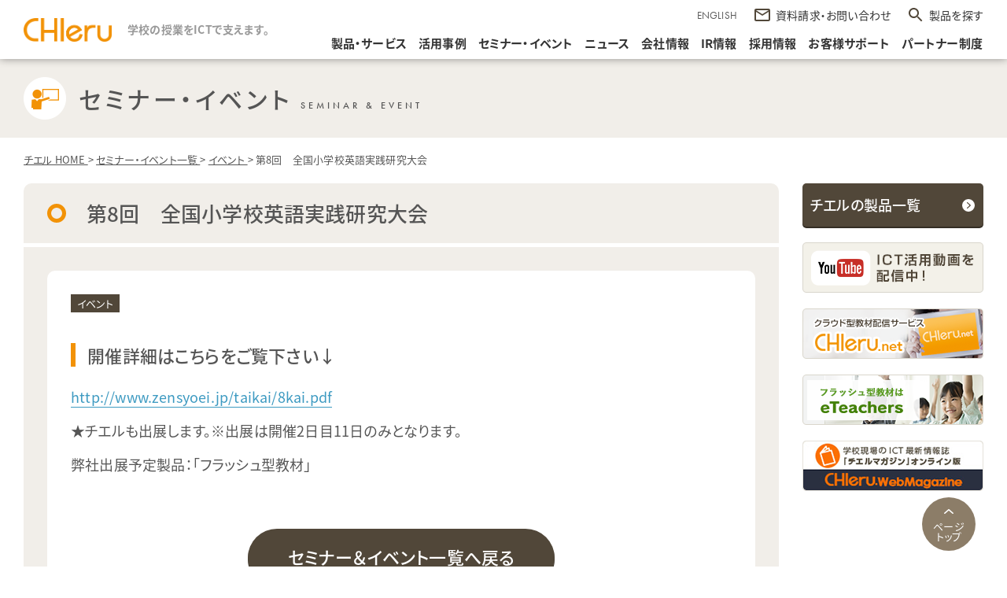

--- FILE ---
content_type: text/html; charset=UTF-8
request_url: https://www.chieru.co.jp/events/event/events-2025/
body_size: 57887
content:
<!DOCTYPE html>
<html lang="ja" prefix="og: http://ogp.me/ns#">

<head>
        <!-- Google Tag Manager -->
<script>(function(w,d,s,l,i){w[l]=w[l]||[];w[l].push({'gtm.start':
new Date().getTime(),event:'gtm.js'});var f=d.getElementsByTagName(s)[0],
j=d.createElement(s),dl=l!='dataLayer'?'&l='+l:'';j.async=true;j.src=
'https://www.googletagmanager.com/gtm.js?id='+i+dl;f.parentNode.insertBefore(j,f);
})(window,document,'script','dataLayer','GTM-W5NNHMK');</script>
<!-- End Google Tag Manager -->
    <meta charset="utf-8">
    <meta http-equiv="X-UA-Compatible" content="IE=edge">
        


	
		
			
			
				<title>第8回　全国小学校英語実践研究大会｜教職員・教育委員会向けセミナー・イベント｜ICTを活用した教育支援サポートのチエル（CHIeru）</title>

			
		
	
        

	
					<meta name="description" content="第8回　全国小学校英語実践研究大会のページです。チエル（CHIeru）は未来の子供達のためにICT製品による教育現場への貢献や、教育に関するセミナーを開催しております。">
		
	


            <meta name='robots' content='max-image-preview:large' />
    
    <meta property="og:url" content="https://www.chieru.co.jp/events/event/events-2025/">
    


	
		
			
			
				<meta property="og:title" content="第8回　全国小学校英語実践研究大会｜教職員・教育委員会向けセミナー・イベント">

			
		
	
    <meta property="og:type" content="article">
    


						<meta property="og:description" content="第8回　全国小学校英語実践研究大会のページです。チエル（CHIeru）は未来の子供達のためにICT製品による教育現場への貢献や、教育に関するセミナーを開催しております。">
		
	
                    <meta property="og:image" content="https://www.chieru.co.jp/wp-chieru/wp-content/themes/chieru/asset/images/og.png">
        <meta name="twitter:card" content="summary_large_image">
    <meta name="twitter:site" content="@CHIeruOfficial">

    <meta property="og:site_name" content="ICTを活用した教育支援サポートのチエル（CHIeru）">
    <meta property="og:locale" content="ja_JP">
    <meta property="fb:admins" content="195292781137577">
    <meta property="article:publisher" content="https://www.facebook.com/CHIerugroup/" />
    <meta name="msapplication-config" content="/favicons/browserconfig.xml" />
    <meta name="msapplication-TileColor" content="#ffffff">
    <meta name="msapplication-TileImage" content="/favicons/mstile-144x144.png">
    <meta name="theme-color" content="#f29206">
    <link rel="icon" type="image/x-icon" href="/favicons/favicon.ico">
    <link rel="apple-touch-icon" sizes="180x180" href="/favicons/apple-touch-icon-180x180.png">
    <link rel="mask-icon" href="/favicons/safari-icon.svg" color="#f29206" />
    <link rel="icon" type="image/png" sizes="192x192" href="/favicons/android-chrome-192x192.png">
    <link rel="manifest" href="/favicons/manifest.json">
        
        <link rel="canonical" href="https://www.chieru.co.jp/events/event/events-2025/">
    <meta name="viewport-extra" content="width=device-width,initial-scale=1,min-width=375" />
    <meta name="format-detection" content="telephone=no">

    

        <link rel="stylesheet" type="text/css" href="https://www.chieru.co.jp/wp-chieru/wp-content/themes/chieru/asset/css/style.css?v=1.6" media="all">
    <link rel="stylesheet" type="text/css" href="https://www.chieru.co.jp/wp-chieru/wp-content/themes/chieru/asset/js/plugins/fancybox/jquery.fancybox.css" media="all">

    
    
    
                                        


    
        <script src="https://www.chieru.co.jp/wp-chieru/wp-content/themes/chieru/asset/js/plugins/viewport-extra.min.js"></script>
<script src="https://www.chieru.co.jp/wp-chieru/wp-content/themes/chieru/asset/js/plugins/jquery-1.8.3.js?v=1"></script>
<script src="https://www.chieru.co.jp/wp-chieru/wp-content/themes/chieru/asset/js/plugins/fancybox/jquery.fancybox.pack.js?v=1"></script>
<script src="https://www.chieru.co.jp/wp-chieru/wp-content/themes/chieru/asset/js/common/common.js?v=2"></script>    <script src="https://www.chieru.co.jp/wp-chieru/wp-content/themes/chieru/asset/js/plugins/swiper.min.js?v=1"></script>
    

        
    
    

        
    

    <script>
        (function(d) {
            var config = {
                    kitId: 'gas4qnd',
                    scriptTimeout: 3000,
                    async: true
                },
                h = d.documentElement,
                t = setTimeout(function() {
                    h.className = h.className.replace(/\bwf-loading\b/g, "") + " wf-inactive";
                }, config.scriptTimeout),
                tk = d.createElement("script"),
                f = false,
                s = d.getElementsByTagName("script")[0],
                a;
            h.className += " wf-loading";
            tk.src = 'https://use.typekit.net/' + config.kitId + '.js';
            tk.async = true;
            tk.onload = tk.onreadystatechange = function() {
                a = this.readyState;
                if (f || a && a != "complete" && a != "loaded") return;
                f = true;
                clearTimeout(t);
                try {
                    Typekit.load(config)
                } catch (e) {}
            };
            s.parentNode.insertBefore(tk, s)
        })(document);
    </script>


    	<style>img:is([sizes="auto" i], [sizes^="auto," i]) { contain-intrinsic-size: 3000px 1500px }</style>
	<link rel='stylesheet' id='wp-block-library-css' href='https://www.chieru.co.jp/wp-chieru/wp-includes/css/dist/block-library/style.min.css?ver=6.8.3' type='text/css' media='all' />
<style id='classic-theme-styles-inline-css' type='text/css'>
/*! This file is auto-generated */
.wp-block-button__link{color:#fff;background-color:#32373c;border-radius:9999px;box-shadow:none;text-decoration:none;padding:calc(.667em + 2px) calc(1.333em + 2px);font-size:1.125em}.wp-block-file__button{background:#32373c;color:#fff;text-decoration:none}
</style>
<style type="text/css">.custom {

} 
</style></head>


<body class="">
    <!-- Google Tag Manager (noscript) -->
    <noscript><iframe src="https://www.googletagmanager.com/ns.html?id=GTM-W5NNHMK" height="0" width="0" style="display:none;visibility:hidden"></iframe></noscript>
    <!-- End Google Tag Manager (noscript) -->
    <div role="main" id="l-wrapper">

        <div class="header-blank"></div><!-- /.header-blank -->

<header class="header">
    <div class="header__inner">
        <div class="sp-menu-bt">
            <div class="sp-menu-bt__icon">
                <span class="sp-menu-bt__spinner diagonal part-1"></span>
                <!-- /.sp-menu-bt__spinner -->
                <span class="sp-menu-bt__spinner horizontal"></span>
                <!-- /.sp-menu-bt__spinner -->
                <span class="sp-menu-bt__spinner diagonal part-2"></span>
                <!-- /.sp-menu-bt__spinner -->
            </div>
            <!-- /.sp-menu-bt__icon -->
        </div>
        <!-- /.sp-menu-bt -->
        <div class="header__title-group">
            <h1 class="header__title"><a href="https://www.chieru.co.jp/"><img src="https://www.chieru.co.jp/wp-chieru/wp-content/themes/chieru/asset/images/common/header-logo.png" alt="チエル（CHIeru）はICTで教育現場をサポートします。" class="header__logo"></a></h1>
            <!-- /.header__title -->
            <p class="header__tagline"><strong>学校の授業をICTで支えます。</strong></p><!-- /.header__tagline -->
        </div><!-- /.header__title-group -->

        <div class="header__nav-group">
            <div class="header__subNav">

                <div class="header__language">
                    <div class="header__language-bt"><a href="https://www.chieru.com/" style="color:#555;" target="_blank">ENGLISH</a></div><!-- /.header__language-bt -->
                </div><!-- /.header__language -->
                <div class="header__contact"><a href="https://www.chieru.co.jp/mailform/inquiry/" class="header__contact-link"><span class="header__contact-text">資料請求・お問い合わせ</span><!-- /.header__contact-text --></a>
                    <!-- /.header__contact-link -->
                </div><!-- /.header__contact -->
                <div class="header__search"><a class="header__search-bt" id="drawer-nav-bt">製品を探す</a>
                    <!-- /.header-search-bt -->
                </div><!-- /.header__search -->
            </div><!-- /.header__subnav -->

            <nav class="header__gnav">
                <div class="gnav">
                    <ul class="gnav__list">
                        <li class="gnav__item"><a href="https://www.chieru.co.jp/products/" class=" gnav__link">製品・サービス</a><!-- /.gnav__link -->
                        </li><!-- /.gnav__item -->
                        <li class="gnav__item"><a href="https://www.chieru.co.jp/ict-casestudies/" class=" gnav__link">活用事例</a><!-- /.gnav__link -->
                        </li><!-- /.gnav__item -->
                        <li class="gnav__item"><a href="https://www.chieru.co.jp/events/" class=" gnav__link">セミナー・イベント</a><!-- /.gnav__link -->
                        </li><!-- /.gnav__item -->
                        <li class="gnav__item gnav__item--lower"><span class=" gnav__link">ニュース</span><!-- /.gnav__link -->
                            <div class="gnav-lower">
                                <ul class="gnav-lower__list">
                                    <li class="gnav-lower__item"><a href="https://www.chieru.co.jp/press-releases/" class="gnav-lower__link">プレスリリース</a><!-- /.gnav-lower__link -->
                                    </li><!-- /.gnav-lower__item -->
                                    <li class="gnav-lower__item"><a href="https://www.chieru.co.jp/news/" class="gnav-lower__link">お知らせ</a><!-- /.gnav-lower__link -->
                                    </li><!-- /.gnav-lower__item -->
                                </ul><!-- /.gnav-lower__list -->
                            </div><!-- /.gnav-lower -->
                        </li><!-- /.gnav__item -->
                        <li class="gnav__item"><a href="https://www.chieru.co.jp/corporate/" class=" gnav__link">会社情報</a><!-- /.gnav__link -->
                        </li><!-- /.gnav__item -->
                        <li class="gnav__item"><a href="https://www.chieru.co.jp/ir/" class=" gnav__link">IR情報</a><!-- /.gnav__link -->
                        </li><!-- /.gnav__item -->
                        <li class="gnav__item"><a href="https://recruit.chieru.co.jp/" target="_blank" class=" gnav__link">採用情報</a><!-- /.gnav__link -->
                        </li><!-- /.gnav__item -->
                        <li class="gnav__item"><a href="https://www.chieru.co.jp/mailform/technical/" class=" gnav__link">お客様サポート</a><!-- /.gnav__link -->
                        </li><!-- /.gnav__item -->
                        <li class="gnav__item"><a href="https://www.chieru.co.jp/partner/" class=" gnav__link">パートナー制度</a><!-- /.gnav__link -->
                        </li><!-- /.gnav__item -->
                    </ul><!-- /.gnav__list -->
                </div><!-- /.gnav -->
            </nav><!-- /.header__gnav -->
        </div><!-- /.header__nav-wrap -->
    </div><!-- /.header__inner -->

</header><!-- /.header -->



<div id="drawer" class="drawer">
    <div class="drawer__close"></div><!-- /.drawer__close -->
    <div class="drawer__inner">
        <div class="drawer-nav">
            <div class="drawer-nav__filter-group">
                <div class="drawer-nav__filter">
                    <div class="drawer-select"><select name="category" id="" class="drawer-select__inner">
                            <option value="">校種を選択してください。</option>
                                                            <option value="小学校">小学校</option>
                                                            <option value="中学校">中学校</option>
                                                            <option value="高等学校">高等学校</option>
                                                            <option value="大学">大学</option>
                                                            <option value="専門学校">専門学校</option>
                                                    </select><!-- /#.drawer-select__inner -->
                    </div><!-- /.drawer-select -->
                </div><!-- /.drawer-nav__filter -->
                <div class="drawer-nav__filter">
                    <div class="drawer-select"><select name="tag" id="" class="drawer-select__inner">
                            <option value="">条件を選択してください。</option>
                                                            <option value="Windows対応">Windows対応</option>
                                                            <option value="Microsoft Teams連携">Microsoft Teams連携</option>
                                                            <option value="Chrome OS対応">Chrome OS対応</option>
                                                            <option value="iOS対応">iOS対応</option>
                                                            <option value="デジタル教材">デジタル教材</option>
                                                            <option value="Chromebook 活用パック">Chromebook 活用パック</option>
                                                            <option value="Chromebook 活用支援ツール">Chromebook 活用支援ツール</option>
                                                            <option value="macOS対応">macOS対応</option>
                                                            <option value="語学4技能学習システム">語学4技能学習システム</option>
                                                            <option value="Teams 連携学修プラットフォーム">Teams 連携学修プラットフォーム</option>
                                                            <option value="Android対応">Android対応</option>
                                                            <option value="Windows対応授業支援システム">Windows対応授業支援システム</option>
                                                            <option value="情報基盤システム">情報基盤システム</option>
                                                    </select><!-- /#.drawer-select__inner -->
                    </div><!-- /.drawer-select -->
                </div><!-- /.drawer-nav__filter -->
            </div><!-- /.drawer-nav__filter-group -->
            <ul class="drawer-nav__list">
                                        <li class="drawer-nav__item" data-tag='["Windows対応","Chrome OS対応","Chromebook 活用パック","Chromebook 活用支援ツール"]' data-category='["小学校","中学校","高等学校"]'>
                            <a href="https://www.chieru.co.jp/products/jr-school/interclass-advance/" class="drawer-nav__link">
                                <p class="drawer-nav__category">授業支援ツール</p>
                                <!-- /.drawer-nav__category -->
                                <p class="drawer-nav__name drawer-nav__name--en">InterCLASS<sup>®</sup> Advance                                </p><!-- /.drawer-nav__name -->
                            </a><!-- /.drop-products__link -->
                        </li><!-- /.drawer-nav__item -->
                                        <li class="drawer-nav__item" data-tag='[]' data-category='["小学校","中学校","高等学校","大学","専門学校"]'>
                            <a href="https://www.chieru.co.jp/products/system/chiehub/" class="drawer-nav__link">
                                <p class="drawer-nav__category">チエル スマートスイッチングハブ</p>
                                <!-- /.drawer-nav__category -->
                                <p class="drawer-nav__name drawer-nav__name--en">CHIehub                                </p><!-- /.drawer-nav__name -->
                            </a><!-- /.drop-products__link -->
                        </li><!-- /.drawer-nav__item -->
                                        <li class="drawer-nav__item" data-tag='["Chrome OS対応","Chromebook 活用パック","Chromebook 活用支援ツール"]' data-category='["小学校","中学校","高等学校"]'>
                            <a href="https://www.chieru.co.jp/products/jr-school/interclass-advance-light/" class="drawer-nav__link">
                                <p class="drawer-nav__category">協働学習支援ツール</p>
                                <!-- /.drawer-nav__category -->
                                <p class="drawer-nav__name drawer-nav__name--en">InterCLASS<sup>®</sup>︎ Advance Light                                </p><!-- /.drawer-nav__name -->
                            </a><!-- /.drop-products__link -->
                        </li><!-- /.drawer-nav__item -->
                                        <li class="drawer-nav__item" data-tag='["Chrome OS対応","Chromebook 活用パック","Chromebook 活用支援ツール"]' data-category='["小学校"]'>
                            <a href="https://www.chieru.co.jp/products/jr-school/ic-learning-share/" class="drawer-nav__link">
                                <p class="drawer-nav__category">コンテンツプラットフォーム</p>
                                <!-- /.drawer-nav__category -->
                                <p class="drawer-nav__name drawer-nav__name--ja">InterCLASS<sup>®</sup> Learning Share（授業クラウド）                                </p><!-- /.drawer-nav__name -->
                            </a><!-- /.drop-products__link -->
                        </li><!-- /.drawer-nav__item -->
                                        <li class="drawer-nav__item" data-tag='["Chrome OS対応"]' data-category='[]'>
                            <a href="https://www.chieru.co.jp/products/system/rakuraku-tool/" class="drawer-nav__link">
                                <p class="drawer-nav__category">学びのDXを支援</p>
                                <!-- /.drawer-nav__category -->
                                <p class="drawer-nav__name drawer-nav__name--ja">らくらく授業ツール                                </p><!-- /.drawer-nav__name -->
                            </a><!-- /.drop-products__link -->
                        </li><!-- /.drawer-nav__item -->
                                        <li class="drawer-nav__item" data-tag='["Chrome OS対応"]' data-category='[]'>
                            <a href="https://www.chieru.co.jp/products/system/rakuraku-teacher/" class="drawer-nav__link">
                                <p class="drawer-nav__category">校務のDXを支援</p>
                                <!-- /.drawer-nav__category -->
                                <p class="drawer-nav__name drawer-nav__name--ja">らくらく先生ツール                                </p><!-- /.drawer-nav__name -->
                            </a><!-- /.drop-products__link -->
                        </li><!-- /.drawer-nav__item -->
                                        <li class="drawer-nav__item" data-tag='["情報基盤システム"]' data-category='[]'>
                            <a href="https://www.chieru.co.jp/products/system/t-manager/" class="drawer-nav__link">
                                <p class="drawer-nav__category">統合通信可視化ソリューション</p>
                                <!-- /.drawer-nav__category -->
                                <p class="drawer-nav__name drawer-nav__name--en">Tbridge T-Manager<sup>®</sup>                                </p><!-- /.drawer-nav__name -->
                            </a><!-- /.drop-products__link -->
                        </li><!-- /.drawer-nav__item -->
                                        <li class="drawer-nav__item" data-tag='["Windows対応","情報基盤システム"]' data-category='["小学校","中学校","高等学校","大学"]'>
                            <a href="https://www.chieru.co.jp/products/system/extraconsole-secure-network/" class="drawer-nav__link">
                                <p class="drawer-nav__category">シングルサインオンシステム</p>
                                <!-- /.drawer-nav__category -->
                                <p class="drawer-nav__name drawer-nav__name--en">ExtraConsole<sup>®</sup> Secure Network                                </p><!-- /.drawer-nav__name -->
                            </a><!-- /.drop-products__link -->
                        </li><!-- /.drawer-nav__item -->
                                        <li class="drawer-nav__item" data-tag='["Windows対応","Chrome OS対応","iOS対応","macOS対応","語学4技能学習システム","Android対応"]' data-category='["高等学校","大学","専門学校"]'>
                            <a href="https://www.chieru.co.jp/products/high-school/calabo-mx/" class="drawer-nav__link">
                                <p class="drawer-nav__category">語学学習支援システム</p>
                                <!-- /.drawer-nav__category -->
                                <p class="drawer-nav__name drawer-nav__name--en">CaLabo<sup>®</sup> MX                                </p><!-- /.drawer-nav__name -->
                            </a><!-- /.drop-products__link -->
                        </li><!-- /.drawer-nav__item -->
                                        <li class="drawer-nav__item" data-tag='["情報基盤システム"]' data-category='["小学校","中学校","高等学校","大学"]'>
                            <a href="https://www.chieru.co.jp/products/system/tbridge/" class="drawer-nav__link">
                                <p class="drawer-nav__category">無線通信可視化・安定化ソリューション</p>
                                <!-- /.drawer-nav__category -->
                                <p class="drawer-nav__name drawer-nav__name--en">Tbridge<sup>®</sup>                                </p><!-- /.drawer-nav__name -->
                            </a><!-- /.drop-products__link -->
                        </li><!-- /.drawer-nav__item -->
                                        <li class="drawer-nav__item" data-tag='["Windows対応","語学4技能学習システム"]' data-category='["高等学校","大学"]'>
                            <a href="https://www.chieru.co.jp/products/high-school/calabo-ex/" class="drawer-nav__link">
                                <p class="drawer-nav__category">CALLシステム</p>
                                <!-- /.drawer-nav__category -->
                                <p class="drawer-nav__name drawer-nav__name--en">CaLabo<sup>®</sup> EX                                </p><!-- /.drawer-nav__name -->
                            </a><!-- /.drop-products__link -->
                        </li><!-- /.drawer-nav__item -->
                                        <li class="drawer-nav__item" data-tag='["Windows対応","情報基盤システム"]' data-category='["小学校","中学校","高等学校","大学"]'>
                            <a href="https://www.chieru.co.jp/products/system/extraconsole/" class="drawer-nav__link">
                                <p class="drawer-nav__category">校内ICT運用管理ソリューション　</p>
                                <!-- /.drawer-nav__category -->
                                <p class="drawer-nav__name drawer-nav__name--en">ExtraConsole<sup>®</sup>                                </p><!-- /.drawer-nav__name -->
                            </a><!-- /.drop-products__link -->
                        </li><!-- /.drawer-nav__item -->
                                        <li class="drawer-nav__item" data-tag='["Windows対応","情報基盤システム"]' data-category='["小学校","中学校","高等学校","大学"]'>
                            <a href="https://www.chieru.co.jp/products/system/winkeeper/" class="drawer-nav__link">
                                <p class="drawer-nav__category">システムリカバリソフト</p>
                                <!-- /.drawer-nav__category -->
                                <p class="drawer-nav__name drawer-nav__name--en">WinKeeper<sup>™</sup>                                </p><!-- /.drawer-nav__name -->
                            </a><!-- /.drop-products__link -->
                        </li><!-- /.drawer-nav__item -->
                                        <li class="drawer-nav__item" data-tag='["Windows対応","iOS対応","語学4技能学習システム"]' data-category='["高等学校","大学","専門学校"]'>
                            <a href="https://www.chieru.co.jp/products/high-school/ablish/" class="drawer-nav__link">
                                <p class="drawer-nav__category">クラウド型英語ニュース教材</p>
                                <!-- /.drawer-nav__category -->
                                <p class="drawer-nav__name drawer-nav__name--en">ABLish<sup>®</sup>                                </p><!-- /.drawer-nav__name -->
                            </a><!-- /.drop-products__link -->
                        </li><!-- /.drawer-nav__item -->
                                        <li class="drawer-nav__item" data-tag='["Windows対応","Chrome OS対応","iOS対応","macOS対応","Teams 連携学修プラットフォーム","Android対応"]' data-category='["高等学校","大学","専門学校"]'>
                            <a href="https://www.chieru.co.jp/products/high-school/glexa/" class="drawer-nav__link">
                                <p class="drawer-nav__category">eラーニングシステム</p>
                                <!-- /.drawer-nav__category -->
                                <p class="drawer-nav__name drawer-nav__name--en">GLEXA                                </p><!-- /.drawer-nav__name -->
                            </a><!-- /.drop-products__link -->
                        </li><!-- /.drawer-nav__item -->
                                        <li class="drawer-nav__item" data-tag='["Windows対応","macOS対応","情報基盤システム"]' data-category='["小学校","中学校","高等学校","大学"]'>
                            <a href="https://www.chieru.co.jp/products/system/drweb/" class="drawer-nav__link">
                                <p class="drawer-nav__category">ウイルス対策ソフト　</p>
                                <!-- /.drawer-nav__category -->
                                <p class="drawer-nav__name drawer-nav__name--en">Dr.WEB                                </p><!-- /.drawer-nav__name -->
                            </a><!-- /.drop-products__link -->
                        </li><!-- /.drawer-nav__item -->
                                        <li class="drawer-nav__item" data-tag='["情報基盤システム"]' data-category='["高等学校","大学"]'>
                            <a href="https://www.chieru.co.jp/products/system/intersafe-plus/" class="drawer-nav__link">
                                <p class="drawer-nav__category">Webフィルタリングソフト</p>
                                <!-- /.drawer-nav__category -->
                                <p class="drawer-nav__name drawer-nav__name--en">InterSafe plus                                </p><!-- /.drawer-nav__name -->
                            </a><!-- /.drop-products__link -->
                        </li><!-- /.drawer-nav__item -->
                                        <li class="drawer-nav__item" data-tag='["Chrome OS対応","Chromebook 活用パック","Chromebook 活用支援ツール"]' data-category='["小学校","中学校","高等学校"]'>
                            <a href="https://www.chieru.co.jp/products/jr-school/ic-console-support/" class="drawer-nav__link">
                                <p class="drawer-nav__category">運用支援ツール</p>
                                <!-- /.drawer-nav__category -->
                                <p class="drawer-nav__name drawer-nav__name--en">InterCLASS<sup>®</sup>︎ Console Support                                </p><!-- /.drawer-nav__name -->
                            </a><!-- /.drop-products__link -->
                        </li><!-- /.drawer-nav__item -->
                                        <li class="drawer-nav__item" data-tag='["Windows対応","Windows対応授業支援システム"]' data-category='["高等学校","大学"]'>
                            <a href="https://www.chieru.co.jp/products/high-school/calabo-lx/" class="drawer-nav__link">
                                <p class="drawer-nav__category">PC教室授業支援システム</p>
                                <!-- /.drawer-nav__category -->
                                <p class="drawer-nav__name drawer-nav__name--en">CaLabo<sup>®</sup> LX                                </p><!-- /.drawer-nav__name -->
                            </a><!-- /.drop-products__link -->
                        </li><!-- /.drawer-nav__item -->
                                        <li class="drawer-nav__item" data-tag='["Windows対応","Microsoft Teams連携","Chrome OS対応","iOS対応","macOS対応","Teams 連携学修プラットフォーム"]' data-category='["高等学校","大学"]'>
                            <a href="https://www.chieru.co.jp/products/high-school/calabo-online/" class="drawer-nav__link">
                                <p class="drawer-nav__category">オンライン授業支援システム</p>
                                <!-- /.drawer-nav__category -->
                                <p class="drawer-nav__name drawer-nav__name--en">CaLabo<sup>®</sup>︎ Cloud                                </p><!-- /.drawer-nav__name -->
                            </a><!-- /.drop-products__link -->
                        </li><!-- /.drawer-nav__item -->
                                        <li class="drawer-nav__item" data-tag='["Windows対応授業支援システム","情報基盤システム"]' data-category='["高等学校","大学"]'>
                            <a href="https://www.chieru.co.jp/products/high-school/s600op/" class="drawer-nav__link">
                                <p class="drawer-nav__category">新ハードウェア画像転送システム</p>
                                <!-- /.drawer-nav__category -->
                                <p class="drawer-nav__name drawer-nav__name--en">S600-OP                                </p><!-- /.drawer-nav__name -->
                            </a><!-- /.drop-products__link -->
                        </li><!-- /.drawer-nav__item -->
                                        <li class="drawer-nav__item" data-tag='["Windows対応","情報基盤システム"]' data-category='["小学校","中学校","高等学校","大学"]'>
                            <a href="https://www.chieru.co.jp/products/system/file-angou-cr/" class="drawer-nav__link">
                                <p class="drawer-nav__category">情報漏洩対策ソフト</p>
                                <!-- /.drawer-nav__category -->
                                <p class="drawer-nav__name drawer-nav__name--ja">ファイル暗号化CR  Pro                                </p><!-- /.drawer-nav__name -->
                            </a><!-- /.drop-products__link -->
                        </li><!-- /.drawer-nav__item -->
                                        <li class="drawer-nav__item" data-tag='["情報基盤システム"]' data-category='[]'>
                            <a href="https://www.chieru.co.jp/products/high-school/opticis/" class="drawer-nav__link">
                                <p class="drawer-nav__category"></p>
                                <!-- /.drawer-nav__category -->
                                <p class="drawer-nav__name drawer-nav__name--ja">アクティブ光ケーブル                                </p><!-- /.drawer-nav__name -->
                            </a><!-- /.drop-products__link -->
                        </li><!-- /.drawer-nav__item -->
                                        <li class="drawer-nav__item" data-tag='["デジタル教材"]' data-category='["高等学校","大学","専門学校"]'>
                            <a href="https://www.chieru.co.jp/products/high-school/education-materials-for-teleco/" class="drawer-nav__link">
                                <p class="drawer-nav__category"></p>
                                <!-- /.drawer-nav__category -->
                                <p class="drawer-nav__name drawer-nav__name--ja">ムービーテレコ（ソフトテレコ）対応教材                                </p><!-- /.drawer-nav__name -->
                            </a><!-- /.drop-products__link -->
                        </li><!-- /.drawer-nav__item -->
                                        <li class="drawer-nav__item" data-tag='["Chrome OS対応","Chromebook 活用パック","Chromebook 活用支援ツール"]' data-category='["小学校","中学校","高等学校"]'>
                            <a href="https://www.chieru.co.jp/products/jr-school/ic-filtering-service/" class="drawer-nav__link">
                                <p class="drawer-nav__category">フィルタリングツール</p>
                                <!-- /.drawer-nav__category -->
                                <p class="drawer-nav__name drawer-nav__name--en">InterCLASS<sup>®</sup>︎ Filtering Service                                </p><!-- /.drawer-nav__name -->
                            </a><!-- /.drop-products__link -->
                        </li><!-- /.drawer-nav__item -->
                                        <li class="drawer-nav__item" data-tag='["Chrome OS対応","Chromebook 活用パック","Chromebook 活用支援ツール"]' data-category='["小学校","中学校","高等学校"]'>
                            <a href="https://www.chieru.co.jp/products/jr-school/ic-assessment-support/" class="drawer-nav__link">
                                <p class="drawer-nav__category">学習指導支援ツール</p>
                                <!-- /.drawer-nav__category -->
                                <p class="drawer-nav__name drawer-nav__name--en">InterCLASS<sup>®</sup>︎ Assessment Support                                </p><!-- /.drawer-nav__name -->
                            </a><!-- /.drop-products__link -->
                        </li><!-- /.drawer-nav__item -->
                                        <li class="drawer-nav__item" data-tag='["デジタル教材"]' data-category='[]'>
                            <a href="https://www.chieru.co.jp/products/high-school/eikencat/" class="drawer-nav__link">
                                <p class="drawer-nav__category">クラウド型英検対策教材</p>
                                <!-- /.drawer-nav__category -->
                                <p class="drawer-nav__name drawer-nav__name--ja">旺文社 英検<sup>®</sup>CAT                                </p><!-- /.drawer-nav__name -->
                            </a><!-- /.drop-products__link -->
                        </li><!-- /.drawer-nav__item -->
                                        <li class="drawer-nav__item" data-tag='["デジタル教材"]' data-category='[]'>
                            <a href="https://www.chieru.co.jp/products/high-school/seigo-course/" class="drawer-nav__link">
                                <p class="drawer-nav__category">クラウド型 英語トータル学習教材</p>
                                <!-- /.drawer-nav__category -->
                                <p class="drawer-nav__name drawer-nav__name--ja">スーパー英語 アカデミックコース レベル１～５                                </p><!-- /.drawer-nav__name -->
                            </a><!-- /.drop-products__link -->
                        </li><!-- /.drawer-nav__item -->
                                        <li class="drawer-nav__item" data-tag='["デジタル教材"]' data-category='[]'>
                            <a href="https://www.chieru.co.jp/products/high-school/e-typing/" class="drawer-nav__link">
                                <p class="drawer-nav__category">クラウド型 タイピング教材</p>
                                <!-- /.drawer-nav__category -->
                                <p class="drawer-nav__name drawer-nav__name--ja">イータイピング チャレンジ                                </p><!-- /.drawer-nav__name -->
                            </a><!-- /.drop-products__link -->
                        </li><!-- /.drawer-nav__item -->
                                        <li class="drawer-nav__item" data-tag='["デジタル教材"]' data-category='[]'>
                            <a href="https://www.chieru.co.jp/products/high-school/toeteic/" class="drawer-nav__link">
                                <p class="drawer-nav__category">クラウド型 TOEIC® 対策教材</p>
                                <!-- /.drawer-nav__category -->
                                <p class="drawer-nav__name drawer-nav__name--ja">トイテイク                                </p><!-- /.drawer-nav__name -->
                            </a><!-- /.drop-products__link -->
                        </li><!-- /.drawer-nav__item -->
                                        <li class="drawer-nav__item" data-tag='["Windows対応授業支援システム"]' data-category='["小学校","中学校"]'>
                            <a href="https://www.chieru.co.jp/products/jr-school/interclass/" class="drawer-nav__link">
                                <p class="drawer-nav__category">授業支援システム</p>
                                <!-- /.drawer-nav__category -->
                                <p class="drawer-nav__name drawer-nav__name--en">InterCLASS<sup>®</sup>                                </p><!-- /.drawer-nav__name -->
                            </a><!-- /.drop-products__link -->
                        </li><!-- /.drawer-nav__item -->
                                

            </ul><!-- /.drawer-nav__list -->
        </div><!-- /.drawer-nav -->
    </div><!-- /.drawer__inner -->

    <div id="drawer-overlay" class="drawer__overlay"></div>
    <!-- /.drawer__overlay -->
</div>
<!-- /.drawer -->
<div class="l-contents">

    <p class="pageTitle">
        <span class="pageTitle-main tcBlack l-contents-inner-wide">
            <span class="pageTitleImg">
                <img src="https://www.chieru.co.jp/wp-chieru/wp-content/themes/chieru/asset/images/common/pagetitle-human-ora.png" width="54" height="54" alt="">
            </span>
            <span class="pageTitleTxt">
													
													セミナー・イベント
                <span class="fs12">SEMINAR & EVENT</span>
            </span>
        </span>
    <!-- pageTitle --></p>

	<div class="pageMain l-contents-inner-wide clearfix">

		<ol class="l-breadcrumb" itemscope="" itemtype="http://schema.org/BreadcrumbList">
			<li itemprop="itemListElement" itemscope="" itemtype="http://schema.org/ListItem">
				<a itemprop="item" href="https://www.chieru.co.jp/">
				<span itemprop="name">
			チエル HOME				</span></a>>
				<meta itemprop="position" content="1">
			</li>
			<li itemprop="itemListElement" itemscope="" itemtype="http://schema.org/ListItem">
				<a itemprop="item" href="https://www.chieru.co.jp/events/">
				<span itemprop="name">
			セミナー・イベント一覧				</span></a>>
				<meta itemprop="position" content="2">
			</li>
			<li itemprop="itemListElement" itemscope="" itemtype="http://schema.org/ListItem">
				<a itemprop="item" href="https://www.chieru.co.jp/events/event/">
				<span itemprop="name">
			イベント				</span></a>>
				<meta itemprop="position" content="3">
			</li>
			<li itemprop="itemListElement" itemscope="" itemtype="http://schema.org/ListItem">
				<span itemprop="name">
			第8回　全国小学校英語実践研究大会				</span>
				<meta itemprop="position" content="4">
			</li>
		<!-- l-breadcrumb --></ol>
<div class="pageMain-wrap">
		<div class="l-sidebar">

			<ul class="l-sidebar-AllProducts">

	<li><a href="https://www.chieru.co.jp/products/" class="button-normal">
			チエルの製品一覧 </a>
	</li>

	<!--l-sidebar-Allproducts-->
</ul>

<ul class="l-sidebar-bnrArea">

	<!-- 			<li>
				<a href="http://www.chieru.net/catalogue/index.html">
					<img src="https://www.chieru.co.jp/wp-chieru/wp-content/themes/chieru/asset/images/common/sidebar-bnr.png" width="229" height="137" alt="デジタル教材一覧">
				</a>
			</li> -->

	<li>
		<a href="https://www.youtube.com/user/chievid" target="_blank" rel="nofollow">
			<img src="https://www.chieru.co.jp/wp-chieru/wp-content/themes/chieru/asset/images/common/sidebar-bnr-youtube.png" width="230" height="64" alt="YOUTUBE ICT活用動画を配信中！">
		</a>
	</li>

	<li>
		<a href="http://www.chieru.net/" target="_blank">
			<img src="https://www.chieru.co.jp/wp-chieru/wp-content/themes/chieru/asset/images/common/sidebar-bnr-movie.png" width="230" height="64" alt="クラウド型教材配信サービス CHIeru.net">
		</a>
	</li>

	<li>
		<a href="https://eteachers.jp/" target="_blank">
			<img src="https://www.chieru.co.jp/wp-chieru/wp-content/themes/chieru/asset/images/common/sidebar-bnr-eteachers.png" width="230" height="64" alt="フラッシュ型教材は eTeachers">
		</a>
	</li>

	<li>
		<a href="https://magazine.chieru.co.jp/" target="_blank">
			<img src="https://www.chieru.co.jp/wp-chieru/wp-content/themes/chieru/asset/images/common/sidebar-bnr-chierumagazine.png" width="230" height="64" alt="ICT活用マガジン CHIeru.WebMagazine">
		</a>
	</li>


	<!-- l-sidebar-bnrArea -->
</ul>
		<!-- l-sidebar --></div>

		<div class="pageMain-contents">

		
			<section class="pageMain-contBody wordBreakWord">

				<h1 class="contentsTitle circle-ora">
					第8回　全国小学校英語実践研究大会				</h1>

				<div class="pageMain-contwrap">

					<div class="pageMain-contwrap bgWhite roundBox10">

						<div class="p-tagList mb10">

								
									<a class="tag bgBrown" href="https://www.chieru.co.jp/events/event/">イベント</a>
				
				
			<!-- p-tagList --></div>

			
			<div class="m-main-contents">
			<h3 class="news_midashi">開催詳細はこちらをご覧下さい↓</h3>
<p class="news_maintext"><a href="http://www.zensyoei.jp/taikai/8kai.pdf">http://www.zensyoei.jp/taikai/8kai.pdf</a></p>
<p class="news_maintext">★チエルも出展します。※出展は開催2日目11日のみとなります。</p>
<p class="news_maintext">弊社出展予定製品：「フラッシュ型教材」</p>
<div class="clear"></div>

			<!-- m-main-contents --></div>

				<p class="p-back">
					<a class="button-wide icon-back" href="https://www.chieru.co.jp/events/">
						セミナー＆イベント一覧へ戻る
					</a>

															
				<!-- p-back --></p>

					<!-- pageMain-contwrap --></div>

				<!-- pageMain-mainContentes-item --></div>

			<!-- pageMain-contBody --></section>

				<!-- pageMain-contents --></div>
		<!-- pageMain-wrap --></div>
<!-- pageMain --></div>

    <div class="l-lowerFooter-contactWrap">
	<div class="l-lowerFooter-contact l-contents-inner-wide clearfix">
		<div class="l-lowerFooter-contactLeft roundBox10">
			<h2 class="l-lowerFooter-contactTitle"> お気軽にお問い合わせください </h2>
			<p class="l-lowerFooter-contactTxt"> 製品の実物を見てみたい、費用を知りたい、導入までの流れを知りたいなど<br>
				どんなご要望でもお気軽にお問い合わせください。 </p>
			<div class="l-lowerFooter-bt">
				<p class="l-lowerFooter-contactTel"> <a class="l-telLink" href="tel:0367129721"> <span class="tel">03-6712-9721</span> <span class="s">営業時間：月〜金　10:00〜17:00<br>
							土日祝は休業させていただきます。 </span> </a> </p>
				<p class="l-lowerFooter-contactMail"> <a class="l-contactMail" href="https://www.chieru.co.jp/mailform/inquiry/"> 資料請求・お問い合わせ </a> </p>
			</div>
			<div class="l-lowerFooter-contactFlow clearfix">
				<div class="l-lowerFooter-contactFlow-right">
					<h3 class="l-lowerFooter-contactFlow-title"> お問い合わせ後の流れ </h3>
					<p class="l-lowerFooter-contactFlow-txt"> 必要に応じて担当の者がご相談に伺います。お客様の了承なしに電話をかけたり<br>
						訪問営業することはございませんので、安心してお問い合わせください。 </p>
				</div>
			</div>
			<!-- l-lowerFooter-contactLeft -->
		</div>
		<div class="l-lowerFooter-contactRight">
			<p class="l-lowerFooter-contactTeacher"> <a class="roundBox10" href="https://www.chieru.co.jp/ict-casestudies/"> 教員の皆さまへ </a> </p>
			<p class="l-lowerFooter-contactPartner"> <a class="roundBox10" href="https://www.chieru.co.jp/partner/"> 販売パートナーさまへ </a> </p>
		</div>
		<!-- l-lowerFooter-contact -->
	</div>
	<!-- l-lowerFooter-contactWrap -->
</div>
<!-- l-contents --></div>

<div class="l-pagetop">
    <a href="#">
        <span>ページ</span>
        トップ
    </a>
    <!--l-pagetop-->
</div>

<footer class="l-footer">
    <div class="l-footer-inner">
        <ul class="l-footer-links clearfix">
            <li class="l-footer-links01">
                <p class="l-footer-link-head">
                    <a class="l-footer-linkIcon" href="https://www.chieru.co.jp/">
                        チエルTOP
                    </a>
                </p>
                <p class="l-footer-link-head">
                    <a class="l-footer-linkIcon" href="https://www.chieru.co.jp/press-releases/">
                        プレスリリース
                    </a>
                </p>
                <p class="l-footer-link-head">
                    <a class="l-footer-linkIcon" href="https://www.chieru.co.jp/news/">
                        お知らせ
                    </a>
                </p>
                <p class="l-footer-link-head">
                    <a class="l-footer-linkIcon" href="https://www.chieru.co.jp/corporate/">
                        会社情報
                    </a>
                </p>
                <p class="l-footer-link-head">
                    <a class="l-footer-linkIcon" href="https://www.chieru.co.jp/ir/">
                        IR情報
                    </a>
                </p>
                <p class="l-footer-link-head">
                    <a class="l-footer-linkIcon" href="https://www.chieru.co.jp/corporate/recruit/">
                        採用情報
                    </a>
                </p>
            </li>
            <li class="l-footer-links03">
                <p class="l-footer-link-head">
                    <a class="l-footer-linkIcon" href="https://www.chieru.co.jp/products/">
                        製品・サービス
                    </a>
                </p>
                <ul class="l-footer-list">
                    <li>
                        <a href="https://www.chieru.co.jp/products/solution/one-by-one-chromebook/">
                            “1人1台” Chromebook 活用を支援
                        </a>
                    </li>
                    <li>
                        <a href="https://www.chieru.co.jp/products/solution/wifi/">
                            無線LANがつながらない！を解消したい
                        </a>
                    </li>
                    <li>
                        <a href="https://www.chieru.co.jp/products/solution/single-sign-on/">
                            統合ID認証・SSO基盤構築を支援
                        </a>
                    </li>
                    <li>
                        <a href="https://www.chieru.co.jp/products/solution/hybrid-type-lecture-english-skills/">
                            ハイブリッド型講義でも英語4技能強化を実現したい
                        </a>
                    </li>
                    <li>
                        <a href="https://www.chieru.co.jp/products/solution/adaptive-learning/">
                            語学資格対策・アダプティブラーニング教材
                        </a>
                    </li>
                    <li>
                        <a href="https://www.chieru.co.jp/products/solution/online-lessons/">
                            オンライン授業を実現
                        </a>
                    </li>
                </ul>
            </li>
            <li class="l-footer-links02">
                <p class="l-footer-link-head">
                    <a class="l-footer-linkIcon" href="https://www.chieru.co.jp/ict-casestudies/">
                        ICT活用事例
                    </a>
                </p>
                <p class="l-footer-link-head">
                    <a class="l-footer-linkIcon" href="https://www.chieru.co.jp/events/">
                        セミナー・イベント
                    </a>
                </p>
            </li>
            <li class="l-footer-links04">

                <p class="l-footer-link-head">
                    <a class="l-footer-linkIcon" href="https://www.chieru.co.jp/mailform/inquiry/">
                        資料請求・お問い合わせ
                    </a>
                </p>
                <p class="l-footer-link-head">
                    <a class="l-footer-linkIcon" href="https://www.chieru.co.jp/mailform/technical/">
                        お客様サポート
                    </a>
                </p>
                <p class="l-footer-link-head">
                    <a class="l-footer-linkIcon" href="https://www.chieru.co.jp/download/">
                        製品体験版ダウンロード
                    </a>
                </p>
                <p class="l-footer-link-head">
                    <a class="l-footer-linkIcon" href="https://www.chieru.co.jp/partner/">
                        パートナー制度
                    </a>
                </p>
            </li>
            <!-- l-footer-links -->
        </ul>

        <div class="l-footer-info clearfix">
            <div class="l-footer-left">
                <p>
                    <a href="https://www.chieru.co.jp/">
                        <img src="https://www.chieru.co.jp/wp-chieru/wp-content/themes/chieru/asset/images/common/footer-logo.png" alt="CHieru">
                    </a>
                </p>
                <div class="l-footer-left-link">
                    <a href="https://www.chieru.co.jp/privacy/">
                        プライバシーポリシー
                    </a>
                    <a href="https://www.chieru.co.jp/socialmedia-policy/">
                        ソーシャルメディアポリシー
                    </a>
                    <a href="https://www.chieru.co.jp/security-policy/">
                        情報セキュリティポリシー
                    </a>
                </div>
            </div>
            <div class="l-footer-right">
                <div class="l-footer-right-jpx">
                    <img src="https://www.chieru.co.jp/wp-chieru/wp-content/themes/chieru/asset/images/v2/img-jpxs.png" alt="東証スタンダード上場証明" width="104" height="104">
                </div>
                <div class="l-footer-right-privacy">
                    <a href="https://privacymark.jp/" target="_blank" rel="nofollow">
                        <img src="https://www.chieru.co.jp/wp-chieru/wp-content/themes/chieru/asset/images/common/img-privacy-2025.png" alt="プライバシーマーク" width="104" height="104">
                    </a>
                </div>
                <p class="l-footer-right-code">
                    東証スタンダード上場 証券コード : 3933
                </p>
            </div>
        </div>
        <p class="l-copyRight">
            <small>
                Copyright&nbsp;2021&nbsp;CHIeru&nbsp;Co.,Ltd.&nbsp;All&nbsp;rights&nbsp;reserved.
            </small>
        </p>
        <!-- l-footer-inner -->
    </div>
    <!-- l-footer -->
</footer><!-- #l-wrapper -->
</div>
<div class="sp-menu-slide">
	<ul class="sp-menu-slide__main-list">
		<li class="sp-menu-slide__main-item"><a href="https://www.chieru.co.jp/products/" class="sp-menu-slide__main-link">製品・サービス</a>
			<!-- /.sp-menu-slide__main-link -->
		</li><!-- /.sp-menu-slide__main-item -->
		<li class="sp-menu-slide__main-item"><a href="https://www.chieru.co.jp/ict-casestudies/" class="sp-menu-slide__main-link">活用事例</a>
			<!-- /.sp-menu-slide__main-link -->
		</li><!-- /.sp-menu-slide__main-item -->
		<li class="sp-menu-slide__main-item"><a href="https://www.chieru.co.jp/events/" class="sp-menu-slide__main-link">セミナー・イベント</a>
			<!-- /.sp-menu-slide__main-link -->
		</li><!-- /.sp-menu-slide__main-item -->
		<li class="sp-menu-slide__main-item"><a href="https://www.chieru.co.jp/press-releases/" class="sp-menu-slide__main-link">プレスリリース</a>
			<!-- /.sp-menu-slide__main-link -->
		</li><!-- /.sp-menu-slide__main-item -->
		<li class="sp-menu-slide__main-item"><a href="https://www.chieru.co.jp/news/" class="sp-menu-slide__main-link">お知らせ</a>
			<!-- /.sp-menu-slide__main-link -->
		</li><!-- /.sp-menu-slide__main-item -->
	</ul><!-- /.sp-menu-slide__main-list -->
	<ul class="sp-menu-slide__sub-list">
		<li class="sp-menu-slide__sub-item"><a href="https://www.chieru.co.jp/corporate/" class="sp-menu-slide__sub-link">会社情報</a>
			<!-- /.sp-menu-slide__sub-link -->
		</li><!-- /.sp-menu-slide__sub-item -->
		<li class="sp-menu-slide__sub-item"><a href="https://www.chieru.co.jp/ir/" class="sp-menu-slide__sub-link">IR情報</a>
			<!-- /.sp-menu-slide__sub-link -->
		</li><!-- /.sp-menu-slide__sub-item -->
		<li class="sp-menu-slide__sub-item"><a href="https://www.chieru.co.jp/corporate/recruit/" class="sp-menu-slide__sub-link">採用情報</a>
			<!-- /.sp-menu-slide__sub-link -->
		</li><!-- /.sp-menu-slide__sub-item -->
	</ul><!-- /.sp-menu-slide__sub-list -->

	<ul class="sp-menu-slide__contact-list">
		<li class="sp-menu-slide__contact-item"><a href="https://www.chieru.co.jp/mailform/technical/" class="sp-menu-slide__contact-link sp-menu-slide__contact-link--support"><span>使用方でお困りの方へ</span>
				お客様サポート</a><!-- /.sp-menu-slide__contact-link -->
		</li><!-- /.sp-menu-slide__contact-item -->
		<li class="sp-menu-slide__contact-item"><a href="https://www.chieru.co.jp/mailform/inquiry/" class="sp-menu-slide__contact-link sp-menu-slide__contact-link--contact">資料請求<br>お問い合わせ</a>
			<!-- /.sp-menu-slide__contact-link -->
		</li><!-- /.sp-menu-slide__contact-item -->
	</ul><!-- /.sp-menu-slide__contact-list -->

	<p class="sp-menu-slide__tel">
		<span class="sp-menu-slide__tel-heading">電話の問い合わせ</span>
		<a href="tel:0337129721" class="sp-menu-slide__tel-link">
			<span class="sp-menu-slide__tel-num">03-6712-9721</span> <span class="sp-menu-slide__tel-note">営業時間：月〜金　10:00〜17:00<br>
				土日祝は休業させていただきます。 </span>
		</a>
		<!-- /.sp-menu-slide__tel-link -->
	</p><!-- /.sp-menu-slide__tel -->

	<p class="sp-menu-slide__partner"><a href="https://www.chieru.co.jp/partner/" class="sp-menu-slide__partner-link">販売パートナー募集</a>
		<!-- /.sp-menu-slide__partner-link -->
	</p><!-- /.sp-menu-slide__partner -->
	<ul class="sp-menu-slide__lang-list">
		<li class="sp-menu-slide__lang-heading">Language</li><!-- /.sp-menu-slide__lang-heading -->
		<li class="sp-menu-slide__lang-item"><a href="https://www.chieru.com/" class="sp-menu-slide__lang-link">ENGLISH</a>
			<!-- /.sp-menu-slide__lang-link -->
		</li><!-- /.sp-menu-slide__lang-item -->
	</ul><!-- /.sp-menu-slide__lang-list -->
</div><!-- /.sp-menu-slide -->
<script type="text/javascript">
    piAId = '709673';
    piCId = '1700';
    piHostname = 'pi.pardot.com';

    (function() {
        function async_load() {
            var s = document.createElement('script');
            s.type = 'text/javascript';
            s.src = ('https:' == document.location.protocol ? 'https://pi' : 'http://cdn') + '.pardot.com/pd.js';
            var c = document.getElementsByTagName('script')[0];
            c.parentNode.insertBefore(s, c);
        }
        if (window.attachEvent) {
            window.attachEvent('onload', async_load);
        } else {
            window.addEventListener('load', async_load, false);
        }
    })();
</script>

<script type="speculationrules">
{"prefetch":[{"source":"document","where":{"and":[{"href_matches":"\/*"},{"not":{"href_matches":["\/wp-chieru\/wp-*.php","\/wp-chieru\/wp-admin\/*","\/wp-chieru\/wp-content\/uploads\/*","\/wp-chieru\/wp-content\/*","\/wp-chieru\/wp-content\/plugins\/*","\/wp-chieru\/wp-content\/themes\/chieru\/*","\/*\\?(.+)"]}},{"not":{"selector_matches":"a[rel~=\"nofollow\"]"}},{"not":{"selector_matches":".no-prefetch, .no-prefetch a"}}]},"eagerness":"conservative"}]}
</script>

</body>

</html>

--- FILE ---
content_type: text/css
request_url: https://www.chieru.co.jp/wp-chieru/wp-content/themes/chieru/asset/css/style.css?v=1.6
body_size: 410553
content:
html,body,div,span,object,iframe,h1,h2,h3,h4,h5,h6,p,blockquote,pre,abbr,address,cite,code,del,dfn,em,img,ins,kbd,q,samp,small,strong,sub,sup,var,b,i,dl,dt,dd,ol,ul,li,fieldset,form,label,legend,table,caption,tbody,tfoot,thead,tr,th,td,article,aside,canvas,details,figcaption,figure,footer,header,hgroup,menu,nav,section,summary,time,mark,audio,video{margin:0;padding:0;border:0;outline:0;font-size:100%;vertical-align:baseline;background:rgba(0,0,0,0)}body{line-height:1}article,aside,details,figcaption,figure,footer,header,hgroup,menu,nav,section{display:block}nav ul{list-style:none}blockquote,q{quotes:none}blockquote:before,blockquote:after,q:before,q:after{content:"";content:none}a{margin:0;padding:0;font-size:100%;vertical-align:baseline;background:rgba(0,0,0,0)}ins{background-color:#ff9;color:#000;text-decoration:none}mark{background-color:#ff9;color:#000;font-style:italic;font-weight:bold}del{text-decoration:line-through}abbr[title],dfn[title]{border-bottom:1px dotted;cursor:help}table{border-collapse:collapse;border-spacing:0}hr{display:block;height:1px;border:0;border-top:1px solid #ccc;margin:1em 0;padding:0}input,select{vertical-align:middle}.sp{display:none}@media screen and (max-width:767px){.sp{display:inline-block}}.pc{display:inline-block}@media screen and (max-width:767px){.pc{display:none}}.m-hiragino-gothic{font-family:"ヒラギノ角ゴ Pro W3","Hiragino Kaku Gothic Pro","メイリオ",Meiryo,Osaka,"ＭＳ Ｐゴシック","MS PGothic",sans-serif}.m-anchor{padding-top:98px;margin-top:-98px}.m-more-txt{cursor:pointer}.m-more-txt.is-active{display:none}.m-more{display:none}.m-more.is-active{display:block}.liStyleDisc{list-style:disc}.liStyleDecimal{list-style:decimal}.roundBox10{border-radius:10px;overflow:hidden}.bgStripes{background:url(../images/common/child-title-bg.jpg) repeat}.bgStripes02{background:url(../images/common/bg-stripe-gray.jpg) repeat}.tag{display:inline-block;padding:5px 8px;line-height:1;color:#fff}.wordBreakAll{word-break:break-all}.wordBreakWord{word-break:break-word}.textBold{font-weight:bold}.textNormal{font-weight:normal}.bdBottomBlack{border-bottom:solid 1px #555}.bdBottomBlack_2{border-bottom:solid 2px #555}.bdBottomBlack_3{border-bottom:solid 3px #555}.bdBottomBrown{border-bottom:solid 1px #514739}.bdBottomBrown_2{border-bottom:solid 2px #514739}.bdBottomBrown_3{border-bottom:solid 3px #514739}.bdBottomGray{border-bottom:solid 1px #f1eee9}.bdBottomGray_2{border-bottom:solid 2px #f1eee9}.bdBottomGray_3{border-bottom:solid 3px #f1eee9}.bdBottomBlue{border-bottom:solid 1px #3d9ac1}.bdBottomBlue_2{border-bottom:solid 2px #3d9ac1}.bdBottomBlue_3{border-bottom:solid 3px #3d9ac1}.bdBottomOrange{border-bottom:solid 1px #f29206}.bdBottomOrange_2{border-bottom:solid 2px #f29206}.bdBottomOrange_3{border-bottom:solid 3px #f29206}.bdBottomElse{border-bottom:solid 1px #c3c}.bdBottomElse_2{border-bottom:solid 2px #c3c}.bdBottomElse_3{border-bottom:solid 3px #c3c}.bdBottomGlobal{border-bottom:solid 1px #3c9}.bdBottomGlobal_2{border-bottom:solid 2px #3c9}.bdBottomGlobal_3{border-bottom:solid 3px #3c9}.bdBottomIrAll{border-bottom:solid 1px #a8a39c}.bdBottomIrAll_2{border-bottom:solid 2px #a8a39c}.bdBottomIrAll_3{border-bottom:solid 3px #a8a39c}.bdBottomPartner{border-bottom:solid 1px #f66}.bdBottomPartner_2{border-bottom:solid 2px #f66}.bdBottomPartner_3{border-bottom:solid 3px #f66}.bdBottomPR{border-bottom:solid 1px #c63}.bdBottomPR_2{border-bottom:solid 2px #c63}.bdBottomPR_3{border-bottom:solid 3px #c63}.bdBottomPlatForm{border-bottom:solid 1px #89c43f}.bdBottomPlatForm_2{border-bottom:solid 2px #89c43f}.bdBottomPlatForm_3{border-bottom:solid 3px #89c43f}.bdBottomProduct{border-bottom:solid 1px #66f}.bdBottomProduct_2{border-bottom:solid 2px #66f}.bdBottomProduct_3{border-bottom:solid 3px #66f}.bdBottomWhite{border-bottom:solid 1px #fff}.bdBottomWhite_2{border-bottom:solid 2px #fff}.bdBottomWhite_3{border-bottom:solid 3px #fff}.bdWhite{border:solid 1px #fff}.bdWhite_2{border:solid 2px #fff}.bdWhite_3{border:solid 3px #fff}.textUnderline{text-decoration:underline}.tcBlack{color:#555 !important}.tcBlue{color:#3d9ac1 !important}.tcBrown{color:#50473a !important}.tcBrown02{color:#514739 !important}.tcGreen{color:#89c43f !important}.tcGreen2{color:#55a16c !important}.tcWhite{color:#fff !important}.tcOrange{color:#f29206 !important}.tcGray{color:#a3a3a3 !important}.tcRed{color:#e60012 !important}.tcRed2{color:red !important}.tcIct{color:#28baf1 !important}.tcSecurity{color:#4189c3 !important}.tcPlatForm{color:#89c43f !important}.tcDegital{color:#9465a5 !important}.tcClassRoom{color:#f0845d !important}.tcSystem{color:#009c82 !important}.tcAcademic{color:#fdb84d !important}.tcCloud{color:#f04566 !important}.tcProduct{color:#66f !important}.tcPartner{color:#f66 !important}.tcGlobal{color:#3c9 !important}.tcPR{color:#c63 !important}.tcElse{color:#c3c !important}.bgBeige{background-color:#ce9c64 !important}.bgBlue{background-color:#3d9ac1 !important}.bgBrown{background-color:#514739 !important}.bgGreen{background-color:#55a16c !important}.bgGreen02{background-color:#00a486 !important}.bgGray{background-color:#e6e2db !important}.bgGray02{background-color:#f1eee9 !important}.bgGray03{background-color:#f9f7f2 !important}.bgGroup{background-color:#fdb84d !important}.bgOrange{background-color:#f29206 !important}.bgPink{background-color:#d5608f !important}.bgPink02{background-color:#ff6768 !important}.bgPurple{background-color:#6562f9 !important}.bgRed{background-color:red !important}.bgWhite{background-color:#fff !important}.bgIct{background-color:#28baf1 !important}.bgSecurity{background-color:#4189c3 !important}.bgPlatForm{background-color:#89c43f !important}.bgDegital{background-color:#9465a5 !important}.bgClassRoom{background-color:#f0845d !important}.bgSystem{background-color:#009c82 !important}.bgAcademic{background-color:#fdb84d !important}.bgCloud{background-color:#f04566 !important}.bgProduct{background-color:#66f !important}.bgPartner{background-color:#f66 !important}.bgGlobal{background-color:#3c9 !important}.bgPR{background-color:#c63 !important}.bgElse{background-color:#c3c !important}.bgText{background-color:#555 !important}.bgIrAll{background-color:#a8a39c !important}.bgIcon-ict{background-image:url(../images/common/btn-ict.png);background-repeat:no-repeat;background-position:right center}.bgIcon-degital{background-image:url(../images/common/btn-degital.png);background-repeat:no-repeat;background-position:right center}.bgIcon-platForm{background-image:url(../images/common/btn-platForm.png);background-repeat:no-repeat;background-position:right center}.bgIcon-academic{background-image:url(../images/common/btn-academic.png);background-repeat:no-repeat;background-position:right center}.bgIcon-system{background-image:url(../images/common/btn-system.png);background-repeat:no-repeat;background-position:right center}.bgIcon-classRoom{background-image:url(../images/common/btn-classRoom.png);background-repeat:no-repeat;background-position:right center}.bgIcon-cloud{background-image:url(../images/common/btn-cloud.png);background-repeat:no-repeat;background-position:right center}.bgIcon-security{background-image:url(../images/common/btn-security.png);background-repeat:no-repeat;background-position:right center}.bgIcon-tablet{background-image:url(../images/common/btn-tablet.png);background-repeat:no-repeat;background-position:right center}.bgImageNone{background-image:none !important}.icnArrow{background-image:url(../images/common/icn_arrow-2.png);background-repeat:no-repeat;background-position:left top}.lsNormal{letter-spacing:normal}.dispBlock{display:block !important}.dispInlineblock{display:inline-block !important}.dispInline{display:inline !important}.dispNone{display:none}.fs-xx-small{font-size:11px}@media screen and (max-width:1040px){.fs-xx-small{font-size:10px}}@media screen and (max-width:767px){.fs-xx-small{font-size:10px}}.fs-x-small{font-size:13px}@media screen and (max-width:1040px){.fs-x-small{font-size:12px}}@media screen and (max-width:767px){.fs-x-small{font-size:11px}}.fs-small{font-size:15px}@media screen and (max-width:1040px){.fs-small{font-size:14px}}@media screen and (max-width:767px){.fs-small{font-size:13px}}.fs-medium{font-size:18px}@media screen and (max-width:1040px){.fs-medium{font-size:16px}}@media screen and (max-width:767px){.fs-medium{font-size:14px}}.fs-large{font-size:22px}@media screen and (max-width:1040px){.fs-large{font-size:20px}}@media screen and (max-width:767px){.fs-large{font-size:18px}}.fs-x-large{font-size:26px}@media screen and (max-width:1040px){.fs-x-large{font-size:24px}}@media screen and (max-width:767px){.fs-x-large{font-size:22px}}.fs-xx-large{font-size:30px}@media screen and (max-width:1040px){.fs-xx-large{font-size:28px}}@media screen and (max-width:767px){.fs-xx-large{font-size:26px}}.lh-small{line-height:1.4}.lh-medium{line-height:2}.lh-large{line-height:2.4}.lh-regular{line-height:1.6}.textLink{font-size:15px;line-height:1.4;display:inline-block;color:#333;padding-right:18px;background:url(../images/icon/icon_arrow_s.svg) no-repeat right center}@media screen and (max-width:1040px){.textLink{font-size:14px}}@media screen and (max-width:767px){.textLink{font-size:13px}}.linkButton{display:inline-block;padding:20px 30px;font-size:18px;line-height:1.4;border-radius:10em;color:#fff !important;background-color:#514739;-webkit-box-shadow:0 2px 0 hsl(35,17.3913043478%,17.0588235294%);box-shadow:0 2px 0 hsl(35,17.3913043478%,17.0588235294%)}@media screen and (max-width:1040px){.linkButton{font-size:16px}}@media screen and (max-width:767px){.linkButton{font-size:14px}}.linkButton img{vertical-align:top;margin-top:1px;margin-left:10px}.linkButton-small{display:inline-block;line-height:1.4;font-size:15px;color:#fff !important;background-color:#514739;-webkit-box-shadow:0 2px 0 hsl(35,17.3913043478%,17.0588235294%);box-shadow:0 2px 0 hsl(35,17.3913043478%,17.0588235294%);text-align:center;border-radius:10em;padding:10.5px 30px}@media screen and (max-width:1040px){.linkButton-small{font-size:14px}}@media screen and (max-width:767px){.linkButton-small{font-size:13px}}.linkButton-small img{vertical-align:unset !important;width:6px;margin-top:2px;margin-left:9px}.button-wide{display:block;padding:20px 20px 24px 20px;width:390px;margin:0 auto;text-align:center;line-height:1.4;font-size:22px;font-weight:500;border-radius:10em;background-color:#514739;-webkit-box-shadow:0 2px 0 hsl(35,17.3913043478%,17.0588235294%);box-shadow:0 2px 0 hsl(35,17.3913043478%,17.0588235294%);color:#fff;-webkit-box-sizing:border-box;box-sizing:border-box;position:relative}@media screen and (max-width:1040px){.button-wide{font-size:20px}}@media screen and (max-width:767px){.button-wide{font-size:18px}}.button-wide img{width:8px;vertical-align:top;margin-top:1px;margin-left:20px}@media screen and (max-width:767px){.button-wide{padding:15px 15px 17px 15px;min-width:290px;max-width:390px;width:auto}}.button-wide.cv{background-color:#55a16c;-webkit-box-shadow:0 2px 0 rgb(67.3780487805,127.6219512195,85.6097560976);box-shadow:0 2px 0 rgb(67.3780487805,127.6219512195,85.6097560976);-webkit-box-sizing:border-box;box-sizing:border-box;padding-left:56px}@media screen and (max-width:767px){.button-wide.cv{padding-left:46px}}.button-wide.cv::before{content:"";height:36px;width:36px;background:url(../images/icon/icon_mail_w.svg) no-repeat center;position:absolute;top:0;bottom:0;margin:auto;left:20px}@media screen and (max-width:767px){.button-wide.cv::before{height:26px;width:26px;background-size:26px}}.button-medium{display:block;padding:19px 20px;width:290px;margin:0 auto;text-align:center;line-height:1.4;font-size:18px;border-radius:10em;background-color:#514739;-webkit-box-shadow:0 2px 0 hsl(35,17.3913043478%,17.0588235294%);box-shadow:0 2px 0 hsl(35,17.3913043478%,17.0588235294%);color:#fff}@media screen and (max-width:1040px){.button-medium{font-size:16px}}@media screen and (max-width:767px){.button-medium{font-size:14px}}.button-medium img{vertical-align:top;margin-top:2px;width:6px;margin-left:30px}.button-medium.wauto{display:inline-block;width:auto}.button-medium.cv{background-color:#55a16c;-webkit-box-shadow:0 2px 0 rgb(67.3780487805,127.6219512195,85.6097560976);box-shadow:0 2px 0 rgb(67.3780487805,127.6219512195,85.6097560976);-webkit-box-sizing:border-box;box-sizing:border-box}.button-small{display:block;padding:9.5px;width:150px;margin:0 auto;text-align:center;line-height:1.4;font-size:15px;border-radius:10em;background-color:#514739;-webkit-box-shadow:0 2px 0 hsl(35,17.3913043478%,17.0588235294%);box-shadow:0 2px 0 hsl(35,17.3913043478%,17.0588235294%);color:#fff}@media screen and (max-width:1040px){.button-small{font-size:14px}}@media screen and (max-width:767px){.button-small{font-size:13px}}.button-small img{width:6px;vertical-align:top;margin-top:1px;margin-left:7px}.button-auto{display:inline-block;padding:12px 25px;margin:0 auto;text-align:center;line-height:1.4;font-size:13px;border-radius:10em;background-color:#514739;-webkit-box-shadow:0 2px 0 hsl(35,17.3913043478%,17.0588235294%);box-shadow:0 2px 0 hsl(35,17.3913043478%,17.0588235294%);color:#fff}@media screen and (max-width:1040px){.button-auto{font-size:12px}}@media screen and (max-width:767px){.button-auto{font-size:11px}}.button-auto img{vertical-align:top;margin-top:2px;width:6px;margin-left:30px}.button-auto.weaken{padding:10.5px 25px;background-color:#fff;color:#555;font-size:15px}.button-normal-small{font-size:15px;line-height:1.4;border-radius:5px;display:block;padding:10px;-webkit-box-shadow:0 2px 0 hsl(35,17.3913043478%,17.0588235294%);box-shadow:0 2px 0 hsl(35,17.3913043478%,17.0588235294%);color:#fff;font-weight:500;background-color:#514739;position:relative}@media screen and (max-width:1040px){.button-normal-small{font-size:14px}}@media screen and (max-width:767px){.button-normal-small{font-size:13px}}.button-normal-small.cv{background-color:#55a16c;-webkit-box-shadow:0 2px 0 rgb(67.3780487805,127.6219512195,85.6097560976);box-shadow:0 2px 0 rgb(67.3780487805,127.6219512195,85.6097560976);padding-left:46px}@media screen and (max-width:767px){.button-normal-small.cv{padding-left:42px}}.button-normal-small.cv::before{content:"";height:26px;width:26px;background:url(../images/icon/icon_mail_w.svg) no-repeat center;background-size:26px;position:absolute;top:0;bottom:0;margin:auto;left:10px}@media screen and (max-width:767px){.button-normal-small.cv::before{height:22px;width:22px;background-size:22px}}.button-normal-small.icon{padding-left:46px}@media screen and (max-width:767px){.button-normal-small.icon{padding-left:42px}}.button-normal-small.icon::before{content:"";height:26px;width:26px;background-repeat:no-repeat;background-position:center;background-size:20px;position:absolute;top:0;bottom:0;margin:auto;left:10px}@media screen and (max-width:767px){.button-normal-small.icon::before{height:22px;width:22px;background-size:16px}}.button-normal-small.tool-icon-movie{background-color:#f66;-webkit-box-shadow:0 2px 0 #f33;box-shadow:0 2px 0 #f33}.button-normal-small.tool-icon-movie::before{background-image:url(../images/icon/tool_icon_movie-w.svg)}.button-normal-small.tool-icon-login::before{background-image:url(../images/icon/tool_icon_user-w.svg)}.button-normal-small.tool-icon-support::before{background-image:url(../images/icon/tool_icon_support-w.svg)}.button-normal-small.tool-icon-download::before{background-image:url(../images/icon/tool_icon_download-w.svg)}.button-normal-small.tool-icon-arrow::before{background-image:url(../images/icon/tool_icon_arrow-w.svg)}.button-normal-small.tool-icon-flyer::before{background-image:url(../images/icon/tool_icon_flayer-w.svg)}.button-normal-small.tool-icon-mail::before{background-image:url(../images/icon/tool_icon_mail-w.svg)}.button-normal-small.tool-icon-print{background-color:hsl(35,17.3913043478%,47.0588235294%);-webkit-box-shadow:0 2px 0 hsl(35,17.3913043478%,37.0588235294%);box-shadow:0 2px 0 hsl(35,17.3913043478%,37.0588235294%)}.button-normal-small.tool-icon-print::before{background-image:url(../images/icon/tool_icon_print-w.svg)}.button-normal{font-size:18px;line-height:1.4;border-radius:5px;display:block;padding:15px 35px 15px 10px;-webkit-box-shadow:0 2px 0 hsl(35,17.3913043478%,17.0588235294%);box-shadow:0 2px 0 hsl(35,17.3913043478%,17.0588235294%);color:#fff;font-weight:500;background:#514739 url(../images/icon/icon_arrow_bg_w.svg) no-repeat right 11px center}@media screen and (max-width:1040px){.button-normal{font-size:16px}}@media screen and (max-width:767px){.button-normal{font-size:14px}}.button-normal.jr{-webkit-box-shadow:0 2px 0 rgb(192.2338709677,115.9758064516,4.7661290323);box-shadow:0 2px 0 rgb(192.2338709677,115.9758064516,4.7661290323);background-color:#f29206}.button-normal.high{-webkit-box-shadow:0 2px 0 rgb(110.2151394422,159.1075697211,48.8924302789);box-shadow:0 2px 0 rgb(110.2151394422,159.1075697211,48.8924302789);background-color:#89c43f}.button-normal.system{-webkit-box-shadow:0 2px 0 rgb(50.16,110.352,158.84);box-shadow:0 2px 0 rgb(50.16,110.352,158.84);background-color:#4189c3}.button-normal.icon-download{background:#514739 url(../images/icon/icon_download_w.svg) no-repeat right 10px center;background-size:18px 18px}.button-normal.icon-blank{background:#514739 url(../images/icon/icon_blank_w.svg) no-repeat right 10px center}.button-normal-big{font-size:22px;line-height:1.4;border-radius:5px;display:block;padding:20px 40px 20px 14px;-webkit-box-shadow:0 2px 0 hsl(35,17.3913043478%,17.0588235294%);box-shadow:0 2px 0 hsl(35,17.3913043478%,17.0588235294%);color:#fff;font-weight:700;background:#514739 url(../images/icon/icon_arrow_bg_w.svg) no-repeat right 14px center}@media screen and (max-width:1040px){.button-normal-big{font-size:20px}}@media screen and (max-width:767px){.button-normal-big{font-size:18px}}.pageTitle{background:#f1eee9}.pageTitle-main{padding:23px 30px;letter-spacing:4px;font-size:30px;font-weight:500;line-height:1;-webkit-box-sizing:border-box;box-sizing:border-box;display:-webkit-box;display:-ms-flexbox;display:flex;-webkit-box-align:center;-ms-flex-align:center;align-items:center;-webkit-box-pack:start;-ms-flex-pack:start;justify-content:flex-start;-webkit-box-orient:horizontal;-webkit-box-direction:normal;-ms-flex-direction:row;flex-direction:row;-ms-flex-wrap:nowrap;flex-wrap:nowrap}@media screen and (max-width:767px){.pageTitle-main{font-size:20px;-webkit-box-orient:vertical;-webkit-box-direction:normal;-ms-flex-direction:column;flex-direction:column;-webkit-box-pack:center;-ms-flex-pack:center;justify-content:center;text-indent:4px;padding:13px 0;position:relative}.pageTitle-main span{display:block}}.pageTitleImg{display:block;width:70px;-webkit-box-flex:0;-ms-flex:0 0 auto;flex:0 0 auto}@media screen and (max-width:767px){.pageTitleImg{text-align:center;width:100%;position:relative}.pageTitleImg img{width:42px;height:42px}}.pageTitleTxt{display:block}@media screen and (max-width:767px){.pageTitleTxt{padding-top:10px;text-align:center}}.pageTitleTxt span{font-family:futura-pt,sans-serif}@media screen and (max-width:767px){.pageTitleTxt span{display:block;text-align:center;padding-top:10px}}.contentsTitle{position:relative;font-size:26px;line-height:1.4;padding:.7692307692em 30px;border-bottom:solid 5px #fff;font-weight:500}@media screen and (max-width:1040px){.contentsTitle{font-size:24px}}@media screen and (max-width:767px){.contentsTitle{font-size:22px}}@media screen and (max-width:767px){.contentsTitle{padding:.7692307692em 25px}}.contentsTitle.circle-ora{padding-left:3.0769230769em}.contentsTitle.circle-ora:after{position:absolute;left:30px;top:50%;margin-top:-.4615384615em;display:block;content:"";width:.9230769231em;height:.9230769231em;border:solid .1923076923em #f29206;border-radius:.4615384615em;-webkit-box-sizing:border-box;box-sizing:border-box}@media screen and (max-width:767px){.contentsTitle.circle-ora:after{left:25px}}.contentsTitle.circle-grn{padding-left:3.0769230769em}.contentsTitle.circle-grn:after{position:absolute;left:30px;top:50%;margin-top:-.4615384615em;display:block;content:"";width:.9230769231em;height:.9230769231em;border:solid .1923076923em #89c43f;border-radius:.4615384615em;-webkit-box-sizing:border-box;box-sizing:border-box}@media screen and (max-width:767px){.contentsTitle.circle-grn:after{left:25px}}.largeTitle{position:relative;padding:.9230769231em 0;font-size:26px;line-height:1.4;text-align:center;display:block}@media screen and (max-width:1040px){.largeTitle{font-size:24px}}@media screen and (max-width:767px){.largeTitle{font-size:22px}}.largeTitle.largeTitleIconOra:after{display:block;content:url(../images/common/tri-ora.png);position:absolute;bottom:-.9615384615em;left:0;right:0}.largeTitle span{display:block;font-size:18px;line-height:1.6;text-align:center;margin-top:.6666666667em}@media screen and (max-width:1040px){.largeTitle span{font-size:16px}}@media screen and (max-width:767px){.largeTitle span{font-size:14px}}.subTitle{text-align:center;font-size:30px;line-height:1.6}@media screen and (max-width:1040px){.subTitle{font-size:28px}}@media screen and (max-width:767px){.subTitle{font-size:26px}}.subTitle.bbg{border-bottom:solid 3px #89c43f}.pageMain-linkButton-medium{width:260px;line-height:1;color:#fff !important;background-color:#514739;font-size:17px;display:block;text-align:center;border-radius:19px;padding:10.5px 0}.pageMain-linkButton-medium img{vertical-align:top;width:6px;margin-top:2px;margin-left:9px}.txt{font-size:18px;line-height:2}@media screen and (max-width:1040px){.txt{font-size:16px}}@media screen and (max-width:767px){.txt{font-size:14px}}.leadTxt{font-size:18px;line-height:2;font-weight:500;margin-bottom:25px}@media screen and (max-width:1040px){.leadTxt{font-size:16px}}@media screen and (max-width:767px){.leadTxt{font-size:14px}}.leadTxtLarge{font-size:22px;line-height:1.6}@media screen and (max-width:1040px){.leadTxtLarge{font-size:20px}}@media screen and (max-width:767px){.leadTxtLarge{font-size:18px}}.large-txt{font-size:26px;line-height:1.4;text-align:center;font-weight:500;color:#555}@media screen and (max-width:1040px){.large-txt{font-size:24px}}@media screen and (max-width:767px){.large-txt{font-size:22px}}.small-txt{font-size:13px;line-height:1.6}@media screen and (max-width:1040px){.small-txt{font-size:12px}}@media screen and (max-width:767px){.small-txt{font-size:11px}}.pageMain-contents-txt{font-size:26px;line-height:1.6;text-align:center}@media screen and (max-width:1040px){.pageMain-contents-txt{font-size:24px}}@media screen and (max-width:767px){.pageMain-contents-txt{font-size:22px}}.pageMain-contents-txt.tri-bro{padding-top:63px;background:url(../images/common/tri-bro.png) no-repeat center top}@media screen and (max-width:767px){.pageMain-contents-txt.tri-bro{background-size:65px auto;padding-top:30px}}.pageMain-contents-txt.tri-ora{padding-top:63px;background:url(../images/common/tri-ora.png) no-repeat center top}@media screen and (max-width:767px){.pageMain-contents-txt.tri-ora{background-size:65px auto;padding-top:30px}}.pageMain-productsBox-title{position:relative;margin:30px 0;padding-left:5em;font-size:26px;line-height:1.4;font-weight:normal}@media screen and (max-width:1040px){.pageMain-productsBox-title{font-size:24px}}@media screen and (max-width:767px){.pageMain-productsBox-title{font-size:22px}}.pageMain-productsBox-title>span:first-child{position:absolute;left:0;top:50%;margin-top:calc(-0.7em - 5px);display:inline-block;font-size:15px;line-height:1.4;border-radius:5px;font-family:futura-pt,sans-serif}@media screen and (max-width:1040px){.pageMain-productsBox-title>span:first-child{font-size:14px}}@media screen and (max-width:767px){.pageMain-productsBox-title>span:first-child{font-size:13px}}.pageMain-productsBox-subtitle{font-size:22px;line-height:1.6;margin-bottom:5px}@media screen and (max-width:1040px){.pageMain-productsBox-subtitle{font-size:20px}}@media screen and (max-width:767px){.pageMain-productsBox-subtitle{font-size:18px}}.pageMain-productsBox-txt{font-size:18px;line-height:2}@media screen and (max-width:1040px){.pageMain-productsBox-txt{font-size:16px}}@media screen and (max-width:767px){.pageMain-productsBox-txt{font-size:14px}}.pageMain-productsBox{padding:30px;background-color:#fff;border-radius:10px}@media screen and (max-width:767px){.pageMain-productsBox{padding:15px}}.mv{margin-bottom:40px}.tagCat{display:inline-block;padding:5px 10px;background-color:#e8e2d3;border-radius:5px;font-size:13px;line-height:1}.pageMain-contents{-webkit-box-flex:1;-ms-flex:1 1 auto;flex:1 1 auto;margin-right:30px;width:calc(100% - 230px - 30px)}@media screen and (max-width:1040px){.pageMain-contents{margin:0;width:auto;padding-bottom:30px}}.pageMain-contBody{border-radius:10px;background-color:#f1eee9}.pageMain-contBody:not(:last-child){margin-bottom:30px}@media screen and (max-width:767px){.pageMain-contBody{margin:0 -10px;border-radius:0}}.pageMain-contwrap{padding:30px}@media screen and (max-width:767px){.pageMain-contwrap{padding:10px}.pageMain-contwrap.bgWhite{padding:15px}}.pageMain-wrap{display:-webkit-box;display:-ms-flexbox;display:flex;-webkit-box-align:stretch;-ms-flex-align:stretch;align-items:stretch;-webkit-box-pack:justify;-ms-flex-pack:justify;justify-content:space-between;-webkit-box-orient:horizontal;-webkit-box-direction:reverse;-ms-flex-direction:row-reverse;flex-direction:row-reverse;-ms-flex-wrap:nowrap;flex-wrap:nowrap;position:relative;padding:0 30px;margin-bottom:60px}@media screen and (max-width:1040px){.pageMain-wrap{margin-bottom:0}}@media screen and (max-width:767px){.pageMain-wrap{padding:0 10px}}.pageMain-wrap.set-sideMenu{-webkit-box-orient:horizontal;-webkit-box-direction:normal;-ms-flex-direction:row;flex-direction:row}@media screen and (max-width:1040px){.pageMain-wrap.set-sideMenu{-webkit-box-orient:vertical;-webkit-box-direction:normal;-ms-flex-direction:column;flex-direction:column}.pageMain-wrap.set-sideMenu .l-sidebar{padding-top:10px;padding-bottom:15px}}.pageMain-wrap.set-sideMenu .pageMain-contents{margin:0 0 0 30px}@media screen and (max-width:1040px){.pageMain-wrap.set-sideMenu .pageMain-contents{margin:0}}@media screen and (max-width:1040px){.pageMain-wrap{-webkit-box-orient:vertical;-webkit-box-direction:reverse;-ms-flex-direction:column-reverse;flex-direction:column-reverse}}.pageMain-mainContentes-item{margin-bottom:30px}@media screen and (max-width:767px){.pageMain-mainContentes-item{margin-bottom:15px}}.pageMain-mainContentes-item02{margin-bottom:20px}@media screen and (max-width:767px){.pageMain-mainContentes-item02{margin-bottom:10px}}.ptrn01-title{padding-top:14px;padding-bottom:14px;padding-left:30px;padding-right:30px;background-color:#514739;border-radius:10px 10px 0 0;color:#fff;font-size:22px;line-height:1.4}@media screen and (max-width:1040px){.ptrn01-title{font-size:20px}}@media screen and (max-width:767px){.ptrn01-title{font-size:18px}}.ptrn01-title.iconFace{padding-left:85px;background-image:url(../images/common/icn_face.png);background-repeat:no-repeat;background-position:30px center}@media screen and (max-width:767px){.ptrn01-title.iconFace{background-size:24px auto;background-position:15px center;padding-left:54px}}.ptrn01-subtitle{font-size:26px;line-height:1.4;margin:21.5px 0 7.5px}@media screen and (max-width:1040px){.ptrn01-subtitle{font-size:24px}}@media screen and (max-width:767px){.ptrn01-subtitle{font-size:22px}}.ptrn01-list{overflow:hidden;border-radius:0 0 10px 10px;background-color:#fff}.ptrn01-list li{background-color:#fff;background-image:url(../images/icon/icon_check.svg);background-repeat:no-repeat;background-position:30px center;background-size:26px auto;font-size:18px;line-height:1.6;color:#514739;padding:18px 30px 18px 75px}@media screen and (max-width:1040px){.ptrn01-list li{font-size:16px}}@media screen and (max-width:767px){.ptrn01-list li{font-size:14px}}@media screen and (max-width:767px){.ptrn01-list li{background-size:18px auto;background-position:15px center;padding:10px 15px 10px 48px}}.ptrn01-list li:first-of-type{margin-top:17px}@media screen and (max-width:767px){.ptrn01-list li:first-of-type{margin-top:10px}}.ptrn01-list li:not(:last-of-type){border-bottom:solid 2px #f1eee9}.floatLayout01{background:url(../images/common/tri-horizontal-gray.png) no-repeat 39.5% center}@media screen and (max-width:767px){.floatLayout01{background:none}}.floatLayout01-left{float:left;width:36.5%;border-radius:10px;overflow:hidden}@media screen and (max-width:767px){.floatLayout01-left{width:auto;float:none}}.floatLayout01-right{float:right;width:57.5%;border-radius:10px;overflow:hidden}@media screen and (max-width:767px){.floatLayout01-right{width:auto;float:none;margin-top:15px}}.floatLayout01-title{font-size:22px;line-height:1.4;color:#fff;display:table;width:100%;height:80px}@media screen and (max-width:1040px){.floatLayout01-title{font-size:20px}}@media screen and (max-width:767px){.floatLayout01-title{font-size:18px}}.floatLayout01-titlecell{display:table-cell;vertical-align:middle;text-align:center}.floatLayout01-titlecell span{display:block;font-size:15px;line-height:1.4;letter-spacing:normal}@media screen and (max-width:1040px){.floatLayout01-titlecell span{font-size:14px}}@media screen and (max-width:767px){.floatLayout01-titlecell span{font-size:13px}}.floatLayout01-box{height:115px;display:table !important;width:100%}.floatLayout01-boxImg{display:table-cell;width:105px;text-align:center;vertical-align:middle}.floatLayout01-boxTxt{display:table-cell;vertical-align:middle;font-size:18px;line-height:1.6}@media screen and (max-width:1040px){.floatLayout01-boxTxt{font-size:16px}}@media screen and (max-width:767px){.floatLayout01-boxTxt{font-size:14px}}.floatLayout02{display:-webkit-box;display:-ms-flexbox;display:flex;-webkit-box-align:stretch;-ms-flex-align:stretch;align-items:stretch;-webkit-box-pack:start;-ms-flex-pack:start;justify-content:flex-start;-webkit-box-orient:horizontal;-webkit-box-direction:normal;-ms-flex-direction:row;flex-direction:row;-ms-flex-wrap:nowrap;flex-wrap:nowrap}@media screen and (max-width:767px){.floatLayout02{-webkit-box-orient:vertical;-webkit-box-direction:normal;-ms-flex-direction:column;flex-direction:column}}.floatLayout02-left{width:310px;-webkit-box-flex:0;-ms-flex:0 0 auto;flex:0 0 auto;margin-right:20px}@media screen and (max-width:767px){.floatLayout02-left{width:100%;margin:0 0 20px 0;text-align:center}}.floatLayout02-right{-webkit-box-flex:1;-ms-flex:1 1 auto;flex:1 1 auto}.floatLayout02-rightTitle{font-size:22px;line-height:1.6}@media screen and (max-width:1040px){.floatLayout02-rightTitle{font-size:20px}}@media screen and (max-width:767px){.floatLayout02-rightTitle{font-size:18px}}.floatLayout03{display:-webkit-box;display:-ms-flexbox;display:flex;-webkit-box-align:stretch;-ms-flex-align:stretch;align-items:stretch;-webkit-box-pack:start;-ms-flex-pack:start;justify-content:flex-start;-webkit-box-orient:horizontal;-webkit-box-direction:normal;-ms-flex-direction:row;flex-direction:row;-ms-flex-wrap:nowrap;flex-wrap:nowrap}@media screen and (max-width:767px){.floatLayout03{-webkit-box-orient:vertical;-webkit-box-direction:normal;-ms-flex-direction:column;flex-direction:column}}.floatLayout03-left{width:270px;-webkit-box-flex:0;-ms-flex:0 0 auto;flex:0 0 auto;margin-right:20px}@media screen and (max-width:767px){.floatLayout03-left{width:100%;margin:0 0 20px 0;text-align:center}}.floatLayout03-right{-webkit-box-flex:1;-ms-flex:1 1 auto;flex:1 1 auto}.floatLayout03-title{font-size:26px;line-height:1.4}@media screen and (max-width:1040px){.floatLayout03-title{font-size:24px}}@media screen and (max-width:767px){.floatLayout03-title{font-size:22px}}.floatLayout03-title>span{display:block;font-size:18px;line-height:1.4;margin-bottom:15px}@media screen and (max-width:1040px){.floatLayout03-title>span{font-size:16px}}@media screen and (max-width:767px){.floatLayout03-title>span{font-size:14px}}.floatLayout03-tag{display:inline-block;padding:10px;line-height:1.4;border-radius:10px;color:#fff;margin-right:10px}.floatLayout03-list{margin-top:17px}.floatLayout03-list.circle-grn li:before{position:absolute;left:0;top:8px;margin-top:-5px;display:block;content:"";width:11px;height:11px;background-color:#89c43f;border-radius:6px}.floatLayout03-list.circle-ora li:before{position:absolute;left:0;top:8px;margin-top:-5px;display:block;content:"";width:11px;height:11px;background-color:#f29206;border-radius:6px}.floatLayout03-list li{position:relative;padding-left:18px;font-size:16px;line-height:1.2;margin-bottom:10px}.floatLayout04{display:-webkit-box;display:-ms-flexbox;display:flex;-webkit-box-align:stretch;-ms-flex-align:stretch;align-items:stretch;-webkit-box-pack:start;-ms-flex-pack:start;justify-content:flex-start;-webkit-box-orient:horizontal;-webkit-box-direction:normal;-ms-flex-direction:row;flex-direction:row;-ms-flex-wrap:nowrap;flex-wrap:nowrap;width:100%}.floatLayout04-left{width:105px;margin-right:25px;-webkit-box-flex:0;-ms-flex:0 0 auto;flex:0 0 auto}@media screen and (max-width:767px){.floatLayout04-left{margin-right:15px}}.floatLayout04-right{-webkit-box-flex:1;-ms-flex:1 1 auto;flex:1 1 auto}.floatLayout04-title{font-size:26px;line-height:1.4;color:#514739}@media screen and (max-width:1040px){.floatLayout04-title{font-size:24px}}@media screen and (max-width:767px){.floatLayout04-title{font-size:22px}}.floatLayout04-tag{display:inline-block;font-size:15px;font-family:futura-pt,sans-serif;padding:10px;line-height:1;border-radius:10px;color:#fff;margin-bottom:15px}@media screen and (max-width:1040px){.floatLayout04-tag{font-size:14px}}@media screen and (max-width:767px){.floatLayout04-tag{font-size:13px}}.floatLayout04-list a{display:block;font-size:15px;line-height:1.6;color:#555}@media screen and (max-width:1040px){.floatLayout04-list a{font-size:14px}}@media screen and (max-width:767px){.floatLayout04-list a{font-size:13px}}.floatLayout04-list a.circleict{padding-left:15px;-webkit-box-sizing:border-box;box-sizing:border-box;background-image:url(../images/common/btn-ict.png);background-repeat:no-repeat;background-position:left .4em}.floatLayout04-list a.circledegital{padding-left:15px;-webkit-box-sizing:border-box;box-sizing:border-box;background-image:url(../images/common/btn-degital.png);background-repeat:no-repeat;background-position:left .4em}.floatLayout04-list a.circleplatForm{padding-left:15px;-webkit-box-sizing:border-box;box-sizing:border-box;background-image:url(../images/common/btn-platForm.png);background-repeat:no-repeat;background-position:left .4em}.floatLayout04-list a.circleacademic{padding-left:15px;-webkit-box-sizing:border-box;box-sizing:border-box;background-image:url(../images/common/btn-academic.png);background-repeat:no-repeat;background-position:left .4em}.floatLayout04-list a.circlesystem{padding-left:15px;-webkit-box-sizing:border-box;box-sizing:border-box;background-image:url(../images/common/btn-system.png);background-repeat:no-repeat;background-position:left .4em}.floatLayout04-list a.circleclassRoom{padding-left:15px;-webkit-box-sizing:border-box;box-sizing:border-box;background-image:url(../images/common/btn-classRoom.png);background-repeat:no-repeat;background-position:left .4em}.floatLayout04-list a.circlecloud{padding-left:15px;-webkit-box-sizing:border-box;box-sizing:border-box;background-image:url(../images/common/btn-cloud.png);background-repeat:no-repeat;background-position:left .4em}.floatLayout04-list a.circlesecurity{padding-left:15px;-webkit-box-sizing:border-box;box-sizing:border-box;background-image:url(../images/common/btn-security.png);background-repeat:no-repeat;background-position:left .4em}.floatLayout04-list a.circletablet{padding-left:15px;-webkit-box-sizing:border-box;box-sizing:border-box;background-image:url(../images/common/btn-tablet.png);background-repeat:no-repeat;background-position:left .4em}.floatLayout04-list a img{vertical-align:middle;margin-left:5px}.floatLayout04-list li{width:50%;float:left}@media screen and (max-width:767px){.floatLayout04-list li{width:auto;float:none}}.floatLayout04-list li:nth-of-type(2n){float:right}@media screen and (max-width:767px){.floatLayout04-list li:nth-of-type(2n){float:none}}.floatLayout04-listTitle{font-size:15px;line-height:1.4;color:#fff;padding:10px 0;border-radius:5px}@media screen and (max-width:1040px){.floatLayout04-listTitle{font-size:14px}}@media screen and (max-width:767px){.floatLayout04-listTitle{font-size:13px}}.list02 .list02-box{padding:30px}@media screen and (max-width:767px){.list02 .list02-box{padding:15px}}.list02 .list02-box:not(:last-of-type){border-bottom:solid 2px #f1eee9}.list03 li:not(:last-of-type){margin-bottom:15px}.list03 li a{display:table;color:#555;width:100%;height:93px;border-radius:10px;overflow:hidden}@media screen and (max-width:767px){.list03 li a{height:auto;display:-webkit-box;display:-ms-flexbox;display:flex;-webkit-box-align:stretch;-ms-flex-align:stretch;align-items:stretch;-webkit-box-pack:start;-ms-flex-pack:start;justify-content:flex-start;-webkit-box-orient:horizontal;-webkit-box-direction:normal;-ms-flex-direction:row;flex-direction:row;-ms-flex-wrap:wrap;flex-wrap:wrap}}.list03-left{display:table-cell;width:585px;vertical-align:middle;background-color:#fff;font-size:22px;line-height:1.4;padding-left:140px;-webkit-box-sizing:border-box;box-sizing:border-box}@media screen and (max-width:1040px){.list03-left{font-size:20px}}@media screen and (max-width:767px){.list03-left{font-size:18px}}@media screen and (max-width:767px){.list03-left{display:block;min-height:93px;padding:23px 10px 23px 120px;width:100%}}.list03-icon01{background-image:url(../images/common/reason-feature01.png);background-repeat:no-repeat;background-position:30px center}.list03-icon02{background-image:url(../images/common/reason-feature02.png);background-repeat:no-repeat;background-position:30px center}.list03-icon03{background-image:url(../images/common/reason-feature03.png);background-repeat:no-repeat;background-position:30px center}.list03-right{display:table-cell;width:135px;vertical-align:middle;text-align:center;font-size:18px}@media screen and (max-width:1040px){.list03-right{font-size:16px}}@media screen and (max-width:767px){.list03-right{font-size:14px}}@media screen and (max-width:767px){.list03-right{display:block;width:100%;padding:10px 0}}.list03-right img{vertical-align:top;margin-top:2px;margin-left:5px}.list04 li{border:solid 4px #fff;border-radius:10px;position:relative;display:table !important;width:100%;-webkit-box-sizing:border-box;box-sizing:border-box}.list04 li:not(:last-child){margin-bottom:20px}.list04 li:not(:last-child):after{position:absolute;display:block;content:"";width:93px;height:23px;background:url(../images/common/tri-ora.png) no-repeat;background-size:cover;-ms-background-size:cover;margin:0 auto;left:0;right:0;bottom:-27px;z-index:1}.list04-left{display:table-cell;text-align:center;vertical-align:middle;width:140px;height:130px;background-color:#ffeeb5;border-radius:5px 0 0 5px}.list04-right{display:table-cell;vertical-align:middle;background-color:#fff;padding-left:30px}.list04-rightTitle{font-size:22px;line-height:1.36;margin-bottom:10px}.list04-rightTitle .tag{border-radius:5px;margin-right:10px}.list04-rightTxt{font-size:14px;line-height:1.6}.list05-item:not(:last-of-type){border-bottom:solid 2px #f1eee9}.list05-item-box{display:table;width:100%;background-color:#fff;padding:20px;-webkit-box-sizing:border-box;box-sizing:border-box;color:#555}.list05-item-left-image{float:left;width:192px}.list05-item-left-image img{width:100%}.list05-item-right{float:right;width:470px}.list05-item-right-title{font-size:20px;line-height:1.3;letter-spacing:.05em;margin-bottom:10px}.listItem-point{display:table;width:100%;min-height:80px;border-radius:10px;overflow:hidden;letter-spacing:normal}@media screen and (max-width:767px){.listItem-point{display:block}}.listItem-pointHead{display:table-cell;vertical-align:middle;width:160px;background-color:#ffeeb5;font-size:18px;line-height:1.6;white-space:nowrap;padding:30px 0 30px 70px;background-image:url(../images/common/icn_light.png);background-repeat:no-repeat;background-position:18px center;-webkit-box-sizing:border-box;box-sizing:border-box}@media screen and (max-width:1040px){.listItem-pointHead{font-size:16px}}@media screen and (max-width:767px){.listItem-pointHead{font-size:14px}}@media screen and (max-width:767px){.listItem-pointHead{display:block;width:auto;background-size:1.5em auto;padding:15px 0 15px 4em}.listItem-pointHead br{display:none}}.listItem-pointTxt{display:table-cell;vertical-align:middle;background-color:#fff6d8;font-size:15px;line-height:1.6;padding:10px 10px 10px 25px;-webkit-box-sizing:border-box;box-sizing:border-box}@media screen and (max-width:1040px){.listItem-pointTxt{font-size:14px}}@media screen and (max-width:767px){.listItem-pointTxt{font-size:13px}}@media screen and (max-width:767px){.listItem-pointTxt{padding:20px 25px;width:100%;display:block}}.pageMain-products-title{padding:15px 0;font-size:26px;line-height:1.4;font-weight:500;text-align:center;color:#fff;border-radius:10px 10px 0 0}@media screen and (max-width:1040px){.pageMain-products-title{font-size:24px}}@media screen and (max-width:767px){.pageMain-products-title{font-size:22px}}.pageMain-productsBox{padding:30px;background-color:#fff;border-radius:0 0 10px 10px}@media screen and (max-width:767px){.pageMain-productsBox{padding:15px}}.pageMain-productsBox-head{margin-bottom:20px;display:-webkit-box;display:-ms-flexbox;display:flex;-webkit-box-align:stretch;-ms-flex-align:stretch;align-items:stretch;-webkit-box-pack:start;-ms-flex-pack:start;justify-content:flex-start;-webkit-box-orient:horizontal;-webkit-box-direction:normal;-ms-flex-direction:row;flex-direction:row;-ms-flex-wrap:nowrap;flex-wrap:nowrap}@media screen and (max-width:767px){.pageMain-productsBox-head{-webkit-box-orient:vertical;-webkit-box-direction:normal;-ms-flex-direction:column;flex-direction:column}}@media screen and (max-width:767px){.pageMain-productsBox-head .pageMain-buttonArea{text-align:center}}.pageMain-productsBox-left{width:165px;-webkit-box-flex:0;-ms-flex:0 0 auto;flex:0 0 auto;margin-right:20px}@media screen and (max-width:767px){.pageMain-productsBox-left{width:100%;margin:0 0 20px 0;text-align:center}}.pageMain-productsBox-right{-webkit-box-flex:1;-ms-flex:1 1 auto;flex:1 1 auto}.pageMain-productsBoxTitle{font-size:22px;line-height:1.4;margin-bottom:10px}@media screen and (max-width:1040px){.pageMain-productsBoxTitle{font-size:20px}}@media screen and (max-width:767px){.pageMain-productsBoxTitle{font-size:18px}}.pageMain-productsBoxTxt{font-size:18px;line-height:2}@media screen and (max-width:1040px){.pageMain-productsBoxTxt{font-size:16px}}@media screen and (max-width:767px){.pageMain-productsBoxTxt{font-size:14px}}.pageMain-buttonArea{margin-top:14px}.listItem-point02{border-radius:10px;overflow:hidden}.listItem-point02-title{padding:15px 0 15px 55px;font-size:18px;line-height:1.4;background-color:#ffeeb5;display:block;background-image:url(../images/common/icn_light.png);background-repeat:no-repeat;background-position:20px center;background-size:23px auto}@media screen and (max-width:1040px){.listItem-point02-title{font-size:16px}}@media screen and (max-width:767px){.listItem-point02-title{font-size:14px}}.listItem-pointHead+.listItem-point02-list{display:table-cell;vertical-align:middle}@media screen and (max-width:767px){.listItem-pointHead+.listItem-point02-list{display:block}}.listItem-point02-list{padding:20px 0 12px;background-color:#fff6d8}.listItem-point02-list li{position:relative;font-size:15px;line-height:1.6;margin-bottom:12px;padding-left:40px;-webkit-box-sizing:border-box;box-sizing:border-box}@media screen and (max-width:1040px){.listItem-point02-list li{font-size:14px}}@media screen and (max-width:767px){.listItem-point02-list li{font-size:13px}}@media screen and (max-width:767px){.listItem-point02-list li{padding-right:20px}}.listItem-point02-list li:after{position:absolute;left:20px;top:.45em;display:block;content:"";width:11px;height:11px;border-radius:6px;background-color:#f29206}@media screen and (max-width:767px){.listItem-point02-list li:after{top:.3em}}.listItem-point02-list.layout-grid li{width:50%;float:left}@media screen and (max-width:767px){.listItem-point02-list.layout-grid li{width:auto;float:none}}.tableLayout{display:table;width:100%;margin-top:20px;border:solid 3px #f1eee9;border-radius:10px;-webkit-box-sizing:border-box;box-sizing:border-box}.tableLayout h3{display:table-cell;vertical-align:middle;width:135px;font-size:18px;text-align:center}.tableLayoutLeft{display:table-cell;vertical-align:middle;width:135px;font-size:18px;text-align:center}.tableLayout-list{display:table-cell;width:525px;padding:8px 100px 15px 0;letter-spacing:-5px;-webkit-box-sizing:border-box;box-sizing:border-box}.tableLayout-list .tagCat{letter-spacing:normal;margin:7px 6px 0 0}.pageMain-exampleItem{background-color:#fff;border-radius:10px;padding:30px}.pageMain-exampleBox{padding:30px;background-color:#fff;border-radius:10px}.pageMain-exampleTitle{font-size:24px;line-height:1.25;display:block;margin-bottom:8px}.pageMain-example-txt{font-size:14px}.pageMain-example-txt>span{margin-right:8px}.pageMain-example-left{float:left;width:220px}.pageMain-example-left img{width:100%}.pageMain-example-right{float:right;width:410px}.pageMain-buttonArea02{margin-top:20px}.pageMain-exampleLink{text-align:right}.pageMain-exampleLink a{color:#555;padding-right:17px;font-size:14px;background-image:url(../images/common/icn_arrow-small.png);background-repeat:no-repeat;background-position:right center}.searchBox{border:solid 4px #fff;border-radius:10px;overflow:hidden;overflow:hidden}.searchBox:first-child{margin-bottom:30px}@media screen and (max-width:767px){.searchBox:first-child{margin-bottom:15px}}.search-subtitle{display:block;padding:15px 0 15px 25px;text-align:left;font-size:22px;line-height:1.4;color:#fff}@media screen and (max-width:1040px){.search-subtitle{font-size:20px}}@media screen and (max-width:767px){.search-subtitle{font-size:18px}}@media screen and (max-width:767px){.search-subtitle{padding:15px 0 15px 15px}}.search-subtitle img{vertical-align:middle !important;margin-right:30px}@media screen and (max-width:767px){.search-subtitle img{height:27px;width:auto;margin-right:15px}}.search-left .search-subtitle{background-image:url(../images/common/search-titleicon-grn.png);background-repeat:no-repeat;background-position:30px center}.search-right .search-subtitle{background-image:url(../images/common/search-titleicon-ora.png);background-repeat:no-repeat;background-position:30px center}.search-tag{display:block;padding:5px 10px;background-color:#e8e2d3;border-radius:5px;font-size:13px;line-height:1.4;width:155px;-webkit-box-sizing:border-box;box-sizing:border-box;text-align:center;white-space:nowrap;margin-right:20px}@media screen and (max-width:1040px){.search-tag{font-size:12px}}@media screen and (max-width:767px){.search-tag{font-size:11px}}.search-list{padding:0 30px;background-color:#fff}@media screen and (max-width:767px){.search-list{padding:0 15px}}.search-list li:not(:last-of-type){border-bottom:solid 2px #f3f0e8}.search-list a{display:-webkit-box;display:-ms-flexbox;display:flex;-webkit-box-align:center;-ms-flex-align:center;align-items:center;-webkit-box-pack:start;-ms-flex-pack:start;justify-content:flex-start;-webkit-box-orient:horizontal;-webkit-box-direction:normal;-ms-flex-direction:row;flex-direction:row;-ms-flex-wrap:nowrap;flex-wrap:nowrap;color:#555;padding:20px 20px 14px 0;font-size:15px;line-height:2;background:url(../images/common/btn-arrow.png) no-repeat right center;-ms-background-size:16px auto;background-size:16px auto}@media screen and (max-width:1040px){.search-list a{font-size:14px}}@media screen and (max-width:767px){.search-list a{font-size:13px}}@media screen and (max-width:767px){.search-list a{-webkit-box-orient:vertical;-webkit-box-direction:normal;-ms-flex-direction:column;flex-direction:column;-webkit-box-align:start;-ms-flex-align:start;align-items:flex-start;padding:10px 20px 4px 0}}.search-listTxt{width:460px;float:right}.resolve-box{margin-bottom:30px}.resolve-box-ttl{background-color:#ffeeb5;font-size:26px;line-height:1.4;color:#555;display:block;font-weight:500;padding:25px}@media screen and (max-width:1040px){.resolve-box-ttl{font-size:24px}}@media screen and (max-width:767px){.resolve-box-ttl{font-size:22px}}@media screen and (max-width:767px){.resolve-box-ttl{padding:15px}}.resolve-box-ttl span{padding:25px 0 25px 60px;background-image:url(../images/common/icn_light.png);background-repeat:no-repeat;background-position:left center}@media screen and (max-width:767px){.resolve-box-ttl span{background-size:23px auto;display:inline-block;padding:0 0 0 40px}}.resolve-box-list{background-color:#fff;padding:30px}@media screen and (max-width:767px){.resolve-box-list{padding:15px}}.resolve-box-list li{width:49%;float:left;background-color:#f9e6e1;padding:18px 0 18px 60px;background-image:url(../images/common/icn_resolve.png);background-repeat:no-repeat;background-position:20px center;-webkit-box-sizing:border-box;box-sizing:border-box;margin-top:20px;font-size:22px;color:#555;font-weight:500}@media screen and (max-width:1040px){.resolve-box-list li{font-size:20px}}@media screen and (max-width:767px){.resolve-box-list li{font-size:18px}}@media screen and (max-width:767px){.resolve-box-list li{width:auto;float:none;margin-top:10px}}.resolve-box-list li:nth-of-type(2n){float:right}@media screen and (max-width:767px){.resolve-box-list li:nth-of-type(2n){float:none}}.resolve-box-list li:nth-of-type(1),.resolve-box-list li:nth-of-type(2){margin-top:0}@media screen and (max-width:767px){.resolve-box-list li:nth-of-type(1),.resolve-box-list li:nth-of-type(2){margin-top:10px}}.interval-xs{margin-top:15px}@media screen and (max-width:767px){.interval-xs{margin-top:10px}}.interval-s{margin-top:30px}@media screen and (max-width:767px){.interval-s{margin-top:20px}}.interval-m{margin-top:60px}@media screen and (max-width:767px){.interval-m{margin-top:40px}}.interval-l{margin-top:100px}@media screen and (max-width:767px){.interval-l{margin-top:80px}}.mt0{margin-top:0px !important}.mt0{margin-top:0px !important}.mt5{margin-top:5px !important}.mt-5{margin-top:-5px !important}.mt10{margin-top:10px !important}.mt-10{margin-top:-10px !important}.mt15{margin-top:15px !important}.mt-15{margin-top:-15px !important}.mt20{margin-top:20px !important}.mt-20{margin-top:-20px !important}.mt25{margin-top:25px !important}.mt-25{margin-top:-25px !important}.mt30{margin-top:30px !important}.mt-30{margin-top:-30px !important}.mt35{margin-top:35px !important}.mt-35{margin-top:-35px !important}.mt40{margin-top:40px !important}.mt-40{margin-top:-40px !important}.mt45{margin-top:45px !important}.mt-45{margin-top:-45px !important}.mt50{margin-top:50px !important}.mt-50{margin-top:-50px !important}.mt55{margin-top:55px !important}.mt-55{margin-top:-55px !important}.mt60{margin-top:60px !important}.mt-60{margin-top:-60px !important}.mt65{margin-top:65px !important}.mt-65{margin-top:-65px !important}.mt70{margin-top:70px !important}.mt-70{margin-top:-70px !important}.mt75{margin-top:75px !important}.mt-75{margin-top:-75px !important}.mt80{margin-top:80px !important}.mt-80{margin-top:-80px !important}.mt85{margin-top:85px !important}.mt-85{margin-top:-85px !important}.mt90{margin-top:90px !important}.mt-90{margin-top:-90px !important}.mt95{margin-top:95px !important}.mt-95{margin-top:-95px !important}.mt100{margin-top:100px !important}.mt-100{margin-top:-100px !important}.mb0{margin-bottom:0px !important}.mb0{margin-bottom:0px !important}.mb5{margin-bottom:5px !important}.mb-5{margin-bottom:-5px !important}.mb10{margin-bottom:10px !important}.mb-10{margin-bottom:-10px !important}.mb15{margin-bottom:15px !important}.mb-15{margin-bottom:-15px !important}.mb20{margin-bottom:20px !important}.mb-20{margin-bottom:-20px !important}.mb25{margin-bottom:25px !important}.mb-25{margin-bottom:-25px !important}.mb30{margin-bottom:30px !important}.mb-30{margin-bottom:-30px !important}.mb35{margin-bottom:35px !important}.mb-35{margin-bottom:-35px !important}.mb40{margin-bottom:40px !important}.mb-40{margin-bottom:-40px !important}.mb45{margin-bottom:45px !important}.mb-45{margin-bottom:-45px !important}.mb50{margin-bottom:50px !important}.mb-50{margin-bottom:-50px !important}.mb55{margin-bottom:55px !important}.mb-55{margin-bottom:-55px !important}.mb60{margin-bottom:60px !important}.mb-60{margin-bottom:-60px !important}.mb65{margin-bottom:65px !important}.mb-65{margin-bottom:-65px !important}.mb70{margin-bottom:70px !important}.mb-70{margin-bottom:-70px !important}.mb75{margin-bottom:75px !important}.mb-75{margin-bottom:-75px !important}.mb80{margin-bottom:80px !important}.mb-80{margin-bottom:-80px !important}.mb85{margin-bottom:85px !important}.mb-85{margin-bottom:-85px !important}.mb90{margin-bottom:90px !important}.mb-90{margin-bottom:-90px !important}.mb95{margin-bottom:95px !important}.mb-95{margin-bottom:-95px !important}.mb100{margin-bottom:100px !important}.mb-100{margin-bottom:-100px !important}.ml0{margin-left:0px !important}.ml0{margin-left:0px !important}.ml5{margin-left:5px !important}.ml-5{margin-left:-5px !important}.ml10{margin-left:10px !important}.ml-10{margin-left:-10px !important}.ml15{margin-left:15px !important}.ml-15{margin-left:-15px !important}.ml20{margin-left:20px !important}.ml-20{margin-left:-20px !important}.ml25{margin-left:25px !important}.ml-25{margin-left:-25px !important}.ml30{margin-left:30px !important}.ml-30{margin-left:-30px !important}.ml35{margin-left:35px !important}.ml-35{margin-left:-35px !important}.ml40{margin-left:40px !important}.ml-40{margin-left:-40px !important}.ml45{margin-left:45px !important}.ml-45{margin-left:-45px !important}.ml50{margin-left:50px !important}.ml-50{margin-left:-50px !important}.ml55{margin-left:55px !important}.ml-55{margin-left:-55px !important}.ml60{margin-left:60px !important}.ml-60{margin-left:-60px !important}.ml65{margin-left:65px !important}.ml-65{margin-left:-65px !important}.ml70{margin-left:70px !important}.ml-70{margin-left:-70px !important}.ml75{margin-left:75px !important}.ml-75{margin-left:-75px !important}.ml80{margin-left:80px !important}.ml-80{margin-left:-80px !important}.ml85{margin-left:85px !important}.ml-85{margin-left:-85px !important}.ml90{margin-left:90px !important}.ml-90{margin-left:-90px !important}.ml95{margin-left:95px !important}.ml-95{margin-left:-95px !important}.ml100{margin-left:100px !important}.ml-100{margin-left:-100px !important}.mr0{margin-right:0px !important}.mr0{margin-right:0px !important}.mr5{margin-right:5px !important}.mr-5{margin-right:-5px !important}.mr10{margin-right:10px !important}.mr-10{margin-right:-10px !important}.mr15{margin-right:15px !important}.mr-15{margin-right:-15px !important}.mr20{margin-right:20px !important}.mr-20{margin-right:-20px !important}.mr25{margin-right:25px !important}.mr-25{margin-right:-25px !important}.mr30{margin-right:30px !important}.mr-30{margin-right:-30px !important}.mr35{margin-right:35px !important}.mr-35{margin-right:-35px !important}.mr40{margin-right:40px !important}.mr-40{margin-right:-40px !important}.mr45{margin-right:45px !important}.mr-45{margin-right:-45px !important}.mr50{margin-right:50px !important}.mr-50{margin-right:-50px !important}.mr55{margin-right:55px !important}.mr-55{margin-right:-55px !important}.mr60{margin-right:60px !important}.mr-60{margin-right:-60px !important}.mr65{margin-right:65px !important}.mr-65{margin-right:-65px !important}.mr70{margin-right:70px !important}.mr-70{margin-right:-70px !important}.mr75{margin-right:75px !important}.mr-75{margin-right:-75px !important}.mr80{margin-right:80px !important}.mr-80{margin-right:-80px !important}.mr85{margin-right:85px !important}.mr-85{margin-right:-85px !important}.mr90{margin-right:90px !important}.mr-90{margin-right:-90px !important}.mr95{margin-right:95px !important}.mr-95{margin-right:-95px !important}.mr100{margin-right:100px !important}.mr-100{margin-right:-100px !important}.mm-0{margin:0 0px}.mm-5{margin:0 -5px}.mm-10{margin:0 -10px}.mm-15{margin:0 -15px}.mm-20{margin:0 -20px}.mm-25{margin:0 -25px}.mm-30{margin:0 -30px}.mm-35{margin:0 -35px}.mm-40{margin:0 -40px}.mm-45{margin:0 -45px}.mm-50{margin:0 -50px}.mm-55{margin:0 -55px}.mm-60{margin:0 -60px}.mm-65{margin:0 -65px}.mm-70{margin:0 -70px}.mm-75{margin:0 -75px}.mm-80{margin:0 -80px}.mm-85{margin:0 -85px}.mm-90{margin:0 -90px}.mm-95{margin:0 -95px}.mm-100{margin:0 -100px}.pt0{padding-top:0px !important}.pt5{padding-top:5px !important}.pt10{padding-top:10px !important}.pt15{padding-top:15px !important}.pt20{padding-top:20px !important}.pt25{padding-top:25px !important}.pt30{padding-top:30px !important}.pt35{padding-top:35px !important}.pt40{padding-top:40px !important}.pt45{padding-top:45px !important}.pt50{padding-top:50px !important}.pt55{padding-top:55px !important}.pt60{padding-top:60px !important}.pt65{padding-top:65px !important}.pt70{padding-top:70px !important}.pt75{padding-top:75px !important}.pt80{padding-top:80px !important}.pt85{padding-top:85px !important}.pt90{padding-top:90px !important}.pt95{padding-top:95px !important}.pt100{padding-top:100px !important}.pb0{padding-bottom:0px !important}.pb5{padding-bottom:5px !important}.pb10{padding-bottom:10px !important}.pb15{padding-bottom:15px !important}.pb20{padding-bottom:20px !important}.pb25{padding-bottom:25px !important}.pb30{padding-bottom:30px !important}.pb35{padding-bottom:35px !important}.pb40{padding-bottom:40px !important}.pb45{padding-bottom:45px !important}.pb50{padding-bottom:50px !important}.pb55{padding-bottom:55px !important}.pb60{padding-bottom:60px !important}.pb65{padding-bottom:65px !important}.pb70{padding-bottom:70px !important}.pb75{padding-bottom:75px !important}.pb80{padding-bottom:80px !important}.pb85{padding-bottom:85px !important}.pb90{padding-bottom:90px !important}.pb95{padding-bottom:95px !important}.pb100{padding-bottom:100px !important}.pl0{padding-left:0px !important}.pl5{padding-left:5px !important}.pl10{padding-left:10px !important}.pl15{padding-left:15px !important}.pl20{padding-left:20px !important}.pl25{padding-left:25px !important}.pl30{padding-left:30px !important}.pl35{padding-left:35px !important}.pl40{padding-left:40px !important}.pl45{padding-left:45px !important}.pl50{padding-left:50px !important}.pl55{padding-left:55px !important}.pl60{padding-left:60px !important}.pl65{padding-left:65px !important}.pl70{padding-left:70px !important}.pl75{padding-left:75px !important}.pl80{padding-left:80px !important}.pl85{padding-left:85px !important}.pl90{padding-left:90px !important}.pl95{padding-left:95px !important}.pl100{padding-left:100px !important}.pr0{padding-right:0px !important}.pr5{padding-right:5px !important}.pr10{padding-right:10px !important}.pr15{padding-right:15px !important}.pr20{padding-right:20px !important}.pr25{padding-right:25px !important}.pr30{padding-right:30px !important}.pr35{padding-right:35px !important}.pr40{padding-right:40px !important}.pr45{padding-right:45px !important}.pr50{padding-right:50px !important}.pr55{padding-right:55px !important}.pr60{padding-right:60px !important}.pr65{padding-right:65px !important}.pr70{padding-right:70px !important}.pr75{padding-right:75px !important}.pr80{padding-right:80px !important}.pr85{padding-right:85px !important}.pr90{padding-right:90px !important}.pr95{padding-right:95px !important}.pr100{padding-right:100px !important}.fs10{font-size:10px !important;font-size:1rem !important}.fs11{font-size:11px !important;font-size:1.1rem !important}.fs12{font-size:12px !important;font-size:1.2rem !important}.fs13{font-size:13px !important;font-size:1.3rem !important}.fs14{font-size:14px !important;font-size:1.4rem !important}.fs15{font-size:15px !important;font-size:1.5rem !important}.fs16{font-size:16px !important;font-size:1.6rem !important}.fs17{font-size:17px !important;font-size:1.7rem !important}.fs18{font-size:18px !important;font-size:1.8rem !important}.fs19{font-size:19px !important;font-size:1.9rem !important}.fs20{font-size:20px !important;font-size:2rem !important}.fs21{font-size:21px !important;font-size:2.1rem !important}.fs22{font-size:22px !important;font-size:2.2rem !important}.fs23{font-size:23px !important;font-size:2.3rem !important}.fs24{font-size:24px !important;font-size:2.4rem !important}.fs25{font-size:25px !important;font-size:2.5rem !important}.fs26{font-size:26px !important;font-size:2.6rem !important}.fs27{font-size:27px !important;font-size:2.7rem !important}.fs28{font-size:28px !important;font-size:2.8rem !important}.fs29{font-size:29px !important;font-size:2.9rem !important}.fs30{font-size:30px !important;font-size:3rem !important}.fs31{font-size:31px !important;font-size:3.1rem !important}.fs32{font-size:32px !important;font-size:3.2rem !important}.fs33{font-size:33px !important;font-size:3.3rem !important}.fs34{font-size:34px !important;font-size:3.4rem !important}.fs35{font-size:35px !important;font-size:3.5rem !important}.fs36{font-size:36px !important;font-size:3.6rem !important}.fs37{font-size:37px !important;font-size:3.7rem !important}.fs38{font-size:38px !important;font-size:3.8rem !important}.fs39{font-size:39px !important;font-size:3.9rem !important}.fs40{font-size:40px !important;font-size:4rem !important}.fs41{font-size:41px !important;font-size:4.1rem !important}.fs42{font-size:42px !important;font-size:4.2rem !important}.fs43{font-size:43px !important;font-size:4.3rem !important}.fs44{font-size:44px !important;font-size:4.4rem !important}.fs45{font-size:45px !important;font-size:4.5rem !important}.fs46{font-size:46px !important;font-size:4.6rem !important}.fs47{font-size:47px !important;font-size:4.7rem !important}.fs48{font-size:48px !important;font-size:4.8rem !important}.fs49{font-size:49px !important;font-size:4.9rem !important}.fs50{font-size:50px !important;font-size:5rem !important}.ls1{letter-spacing:0.1em !important}.ls-1{letter-spacing:-0.1em !important}.ls2{letter-spacing:0.2em !important}.ls-2{letter-spacing:-0.2em !important}.ls3{letter-spacing:0.3em !important}.ls-3{letter-spacing:-0.3em !important}.ls4{letter-spacing:0.4em !important}.ls-4{letter-spacing:-0.4em !important}.ls5{letter-spacing:0.5em !important}.ls-5{letter-spacing:-0.5em !important}.ls6{letter-spacing:0.6em !important}.ls-6{letter-spacing:-0.6em !important}.ls7{letter-spacing:0.7em !important}.ls-7{letter-spacing:-0.7em !important}.ls8{letter-spacing:0.8em !important}.ls-8{letter-spacing:-0.8em !important}.ls9{letter-spacing:0.9em !important}.ls-9{letter-spacing:-0.9em !important}.ls10{letter-spacing:1em !important}.ls-10{letter-spacing:-1em !important}.ls11{letter-spacing:1.1em !important}.ls-11{letter-spacing:-1.1em !important}.ls12{letter-spacing:1.2em !important}.ls-12{letter-spacing:-1.2em !important}.ls13{letter-spacing:1.3em !important}.ls-13{letter-spacing:-1.3em !important}.ls14{letter-spacing:1.4em !important}.ls-14{letter-spacing:-1.4em !important}.ls15{letter-spacing:1.5em !important}.ls-15{letter-spacing:-1.5em !important}.ls16{letter-spacing:1.6em !important}.ls-16{letter-spacing:-1.6em !important}.ls17{letter-spacing:1.7em !important}.ls-17{letter-spacing:-1.7em !important}.ls18{letter-spacing:1.8em !important}.ls-18{letter-spacing:-1.8em !important}.ls19{letter-spacing:1.9em !important}.ls-19{letter-spacing:-1.9em !important}.ls20{letter-spacing:2em !important}.ls-20{letter-spacing:-2em !important}.lh1{line-height:1}.lh11{line-height:1.1}.lh12{line-height:1.2}.lh13{line-height:1.3}.lh14{line-height:1.4}.lh15{line-height:1.5}.lh16{line-height:1.6}.lh17{line-height:1.7}.lh18{line-height:1.8}.lh19{line-height:1.9}.lh20{line-height:2}.ti0{text-indent:0}.ti1{text-indent:1rem}.ti11{text-indent:1.1rem}.ti-11{text-indent:-1.1rem}.ti12{text-indent:1.2rem}.ti-12{text-indent:-1.2rem}.ti13{text-indent:1.3rem}.ti-13{text-indent:-1.3rem}.ti14{text-indent:1.4rem}.ti-14{text-indent:-1.4rem}.ti15{text-indent:1.5rem}.ti-15{text-indent:-1.5rem}.ti16{text-indent:1.6rem}.ti-16{text-indent:-1.6rem}.ti17{text-indent:1.7rem}.ti-17{text-indent:-1.7rem}.ti18{text-indent:1.8rem}.ti-18{text-indent:-1.8rem}.ti19{text-indent:1.9rem}.ti-19{text-indent:-1.9rem}.ti20{text-indent:2rem}.ti-20{text-indent:-2rem}.ti21{text-indent:2.1rem}.ti-21{text-indent:-2.1rem}.ti22{text-indent:2.2rem}.ti-22{text-indent:-2.2rem}.ti23{text-indent:2.3rem}.ti-23{text-indent:-2.3rem}.ti24{text-indent:2.4rem}.ti-24{text-indent:-2.4rem}.ti25{text-indent:2.5rem}.ti-25{text-indent:-2.5rem}.ti26{text-indent:2.6rem}.ti-26{text-indent:-2.6rem}.ti27{text-indent:2.7rem}.ti-27{text-indent:-2.7rem}.ti28{text-indent:2.8rem}.ti-28{text-indent:-2.8rem}.ti29{text-indent:2.9rem}.ti-29{text-indent:-2.9rem}.ti30{text-indent:3rem}.ti-30{text-indent:-3rem}.ti31{text-indent:3.1rem}.ti-31{text-indent:-3.1rem}.ti32{text-indent:3.2rem}.ti-32{text-indent:-3.2rem}.ti33{text-indent:3.3rem}.ti-33{text-indent:-3.3rem}.ti34{text-indent:3.4rem}.ti-34{text-indent:-3.4rem}.ti35{text-indent:3.5rem}.ti-35{text-indent:-3.5rem}.ti36{text-indent:3.6rem}.ti-36{text-indent:-3.6rem}.ti37{text-indent:3.7rem}.ti-37{text-indent:-3.7rem}.ti38{text-indent:3.8rem}.ti-38{text-indent:-3.8rem}.ti39{text-indent:3.9rem}.ti-39{text-indent:-3.9rem}.ti40{text-indent:4rem}.ti-40{text-indent:-4rem}.ti41{text-indent:4.1rem}.ti-41{text-indent:-4.1rem}.ti42{text-indent:4.2rem}.ti-42{text-indent:-4.2rem}.ti43{text-indent:4.3rem}.ti-43{text-indent:-4.3rem}.ti44{text-indent:4.4rem}.ti-44{text-indent:-4.4rem}.ti45{text-indent:4.5rem}.ti-45{text-indent:-4.5rem}.ti46{text-indent:4.6rem}.ti-46{text-indent:-4.6rem}.ti47{text-indent:4.7rem}.ti-47{text-indent:-4.7rem}.ti48{text-indent:4.8rem}.ti-48{text-indent:-4.8rem}.ti49{text-indent:4.9rem}.ti-49{text-indent:-4.9rem}.ti50{text-indent:5rem}.ti-50{text-indent:-5rem}.ti51{text-indent:5.1rem}.ti-51{text-indent:-5.1rem}.ti52{text-indent:5.2rem}.ti-52{text-indent:-5.2rem}.ti53{text-indent:5.3rem}.ti-53{text-indent:-5.3rem}.ti54{text-indent:5.4rem}.ti-54{text-indent:-5.4rem}.ti55{text-indent:5.5rem}.ti-55{text-indent:-5.5rem}.ti56{text-indent:5.6rem}.ti-56{text-indent:-5.6rem}.ti57{text-indent:5.7rem}.ti-57{text-indent:-5.7rem}.ti58{text-indent:5.8rem}.ti-58{text-indent:-5.8rem}.ti59{text-indent:5.9rem}.ti-59{text-indent:-5.9rem}.ti60{text-indent:6rem}.ti-60{text-indent:-6rem}.ti61{text-indent:6.1rem}.ti-61{text-indent:-6.1rem}.ti62{text-indent:6.2rem}.ti-62{text-indent:-6.2rem}.ti63{text-indent:6.3rem}.ti-63{text-indent:-6.3rem}.ti64{text-indent:6.4rem}.ti-64{text-indent:-6.4rem}.ti65{text-indent:6.5rem}.ti-65{text-indent:-6.5rem}.ti66{text-indent:6.6rem}.ti-66{text-indent:-6.6rem}.ti67{text-indent:6.7rem}.ti-67{text-indent:-6.7rem}.ti68{text-indent:6.8rem}.ti-68{text-indent:-6.8rem}.ti69{text-indent:6.9rem}.ti-69{text-indent:-6.9rem}.ti70{text-indent:7rem}.ti-70{text-indent:-7rem}.ti71{text-indent:7.1rem}.ti-71{text-indent:-7.1rem}.ti72{text-indent:7.2rem}.ti-72{text-indent:-7.2rem}.ti73{text-indent:7.3rem}.ti-73{text-indent:-7.3rem}.ti74{text-indent:7.4rem}.ti-74{text-indent:-7.4rem}.ti75{text-indent:7.5rem}.ti-75{text-indent:-7.5rem}.ti76{text-indent:7.6rem}.ti-76{text-indent:-7.6rem}.ti77{text-indent:7.7rem}.ti-77{text-indent:-7.7rem}.ti78{text-indent:7.8rem}.ti-78{text-indent:-7.8rem}.ti79{text-indent:7.9rem}.ti-79{text-indent:-7.9rem}.ti80{text-indent:8rem}.ti-80{text-indent:-8rem}.ti81{text-indent:8.1rem}.ti-81{text-indent:-8.1rem}.ti82{text-indent:8.2rem}.ti-82{text-indent:-8.2rem}.ti83{text-indent:8.3rem}.ti-83{text-indent:-8.3rem}.ti84{text-indent:8.4rem}.ti-84{text-indent:-8.4rem}.ti85{text-indent:8.5rem}.ti-85{text-indent:-8.5rem}.ti86{text-indent:8.6rem}.ti-86{text-indent:-8.6rem}.ti87{text-indent:8.7rem}.ti-87{text-indent:-8.7rem}.ti88{text-indent:8.8rem}.ti-88{text-indent:-8.8rem}.ti89{text-indent:8.9rem}.ti-89{text-indent:-8.9rem}.ti90{text-indent:9rem}.ti-90{text-indent:-9rem}.ti91{text-indent:9.1rem}.ti-91{text-indent:-9.1rem}.ti92{text-indent:9.2rem}.ti-92{text-indent:-9.2rem}.ti93{text-indent:9.3rem}.ti-93{text-indent:-9.3rem}.ti94{text-indent:9.4rem}.ti-94{text-indent:-9.4rem}.ti95{text-indent:9.5rem}.ti-95{text-indent:-9.5rem}.ti96{text-indent:9.6rem}.ti-96{text-indent:-9.6rem}.ti97{text-indent:9.7rem}.ti-97{text-indent:-9.7rem}.ti98{text-indent:9.8rem}.ti-98{text-indent:-9.8rem}.ti99{text-indent:9.9rem}.ti-99{text-indent:-9.9rem}.ti100{text-indent:10rem}.ti-100{text-indent:-10rem}.h0{height:0px !important}.h5{height:5px !important}.h10{height:10px !important}.h15{height:15px !important}.h20{height:20px !important}.h25{height:25px !important}.h30{height:30px !important}.h35{height:35px !important}.h40{height:40px !important}.h45{height:45px !important}.h50{height:50px !important}.h55{height:55px !important}.h60{height:60px !important}.h65{height:65px !important}.h70{height:70px !important}.h75{height:75px !important}.h80{height:80px !important}.h85{height:85px !important}.h90{height:90px !important}.h95{height:95px !important}.h100{height:100px !important}.tac{text-align:center !important}.tal{text-align:left !important}.tar{text-align:right !important}.vat{vertical-align:top !important}.vam{vertical-align:middle !important}.vab{vertical-align:bottom !important}.flR{float:right}.flL{float:left}html{font-size:10px}body{font-size:13px;color:#555}body{text-rendering:optimizeLegibility;-webkit-font-smoothing:antialiased;-moz-osx-font-smoothing:grayscale;-webkit-font-feature-settings:"palt" 1;font-feature-settings:"palt" 1;-webkit-font-kerning:auto;font-kerning:auto;letter-spacing:calc(1px - .0625em);font-family:source-han-sans-cjk-ja,sans-serif}#wrapper{overflow:hidden}@media screen and (max-width:767px){#l-wrapper{width:100vw;overflow:hidden}}h1,h2,h3,h4,h5,h6{font-weight:inherit}li{list-style:none}img{width:auto;max-width:100%;height:auto;vertical-align:bottom;image-rendering:-moz-crisp-edges;image-rendering:-o-crisp-edges;image-rendering:-webkit-optimize-contrast;image-rendering:crisp-edges;-ms-interpolation-mode:nearest-neighbor}a{-webkit-transition:all .3s;transition:all .3s;text-decoration:none}a:hover{opacity:.7}.clearfix:after{display:block;content:"";clear:both}@media screen and (min-width:768px){.nopc{display:none}}@media screen and (max-width:767px){.nosp{display:none}}.l-print-element{text-align:right;display:none}@media screen and (min-width:768px){.l-telLink{pointer-events:none}}.l-pageNav{text-align:center;margin:25px 0}.l-pageNav>*{width:38px;line-height:38px;display:inline-block;text-align:center;background-color:#fff;border-radius:5px;font-size:18px;font-family:futura-pt-condensed,sans-serif;font-weight:700;margin-top:5px;margin-right:14px;color:#514739}@media screen and (max-width:767px){.l-pageNav>*{width:28px;line-height:28px;font-size:16px}}.l-pageNav>*.current{background-color:#514739;color:#fff}.l-pageNav>*:not(.current):hover{background-color:#e8e2d3}.l-pageNav>*.prev,.l-pageNav>*.next{background-color:#514739}.l-pageNav>*.prev img,.l-pageNav>*.next img{margin-top:12px;vertical-align:top;height:auto}@media screen and (max-width:767px){.l-pageNav>*.prev img,.l-pageNav>*.next img{margin-top:9px;width:10px}}.l-pageNav>*.prev.prev img,.l-pageNav>*.next.prev img{transform:rotateZ(180deg);-webkit-transform:rotateZ(180deg)}.l-contents-inner-wide{max-width:1440px;margin:0 auto;-webkit-box-sizing:border-box;box-sizing:border-box}.l-contents-inner{max-width:1440px;margin:0 auto;-webkit-box-sizing:border-box;box-sizing:border-box}.l-contents-single{padding:0 30px;margin-bottom:60px}@media screen and (max-width:1040px){.l-contents-single{margin-bottom:30px}}@media screen and (max-width:767px){.l-contents-single{padding:0 10px}}.l-nav-contents{min-height:105px}.l-nav{padding-top:24px;background-color:#fff;padding-left:30px;padding-right:30px}.l-nav-wrap{background:#fff}.l-nav-wrap.is-scroll{position:fixed;top:0;left:0;right:0;background-color:rgba(0,0,0,.4);z-index:1000}.l-nav-wrap.is-scroll.is-dropActive{bottom:0;overflow:auto}.l-nav-logo{float:left}.l-nav-logo img{height:31px;padding:7px 0}.l-nav-list{float:right}.l-nav-list li{position:relative}.l-nav-list li:after{position:absolute;content:"";left:0;right:0;bottom:0;margin:0 auto;display:block;width:0;height:4px;background-color:#f29206;transition:width .3s;-webkit-transition:width .3s}.l-nav-list li.is-current:after{width:100%}.l-nav-wrap:not(.is-scroll) .l-nav-list{float:none;letter-spacing:2px}.l-nav-wrap:not(.is-scroll) .l-nav-list li{text-align:center;width:20%}.l-nav-list li{float:left}.l-nav-contents .l-nav-list{letter-spacing:0px}.l-nav-list a,.l-nav-list span{display:block;color:#555;font-size:14px;font-weight:500;padding:28px 12px 22px;text-decoration:none;line-height:1.5;cursor:pointer}.l-nav-list li{background:url(../images/common/scroll-list-bd.png) no-repeat left 20px}.l-nav-list li:last-of-type{background:url(../images/common/scroll-list-bd.png) no-repeat left 20px,url(../images/common/scroll-list-bd.png) no-repeat right 20px}.l-nav-wrap:not(.is-scroll) .l-nav-list a,.l-nav-wrap:not(.is-scroll) .l-nav-list span{display:block;font-size:15px;font-weight:500;padding:35px 20px 22px;text-decoration:none}.l-nav-wrap:not(.is-scroll) .l-nav-list li{background:url(../images/common/scroll-list-bd.png) no-repeat left 30px}.l-nav-wrap:not(.is-scroll) .l-nav-list li:last-of-type{background:url(../images/common/scroll-list-bd.png) no-repeat left 30px,url(../images/common/scroll-list-bd.png) no-repeat right 30px}.l-nav-home a{background:url(../images/common/scroll-icon-home.png) no-repeat center 4px}.l-nav-about a{background:url(../images/common/scroll-icon-about.png) no-repeat center 1px}.l-nav-products span{background:url(../images/common/scroll-icon-products.png) no-repeat center 1px}.l-nav-products span:after{margin-bottom:4px;margin-left:5px;display:inline-block;content:"";width:0;height:0;border-left:solid 3px #000;border-top:solid 3px rgba(0,0,0,0);border-right:solid 3px rgba(0,0,0,0);border-bottom:solid 3px #000;transform:rotateZ(-45deg);-o-transform:rotateZ(-45deg);-ms-transform:rotateZ(-45deg);-webkit-transform:rotateZ(-45deg)}.l-nav-wrap.is-scroll .l-nav-products span:after{float:right;margin-top:9px;margin-bottom:0}.l-nav-ict a{background:url(../images/common/scroll-icon-ict.png) no-repeat center top}.l-nav-strength a{background:url(../images/common/scroll-icon-strength.png) no-repeat center 1px}.l-nav-seminar a{background:url(../images/common/scroll-icon-seminar.png) no-repeat center top}.l-nav-wrap.is-scroll .l-nav-seminar span:after{float:right;margin-top:9px;margin-bottom:0}.l-nav-wrap:not(.is-scroll) .l-nav-logo,.l-nav-wrap:not(.is-scroll) .l-nav-home{display:none}.l-breadcrumb{text-align:left;margin:10px 30px 13px}.l-breadcrumb li{display:inline-block;font-size:13px}@media screen and (max-width:767px){.l-breadcrumb{margin:0}.l-breadcrumb li{display:none}}.l-breadcrumb a{text-decoration:underline;line-height:35px;color:#555}#xj-mainlist .pdf{margin-left:10px}.l-sidebar{width:230px;-webkit-box-flex:0;-ms-flex:0 0 auto;flex:0 0 auto;position:relative}@media screen and (max-width:1040px){.l-sidebar{width:100%;padding-bottom:30px}}.l-sidebar-searchProducts{margin-bottom:15px}.l-sidebar-AllProducts{margin-bottom:20px}.l-sidebar-AllProducts li:not(:last-child){margin-bottom:10px}@media screen and (max-width:1040px){.l-sidebar-AllProducts{display:-webkit-box;display:-ms-flexbox;display:flex;-webkit-box-align:stretch;-ms-flex-align:stretch;align-items:stretch;-webkit-box-pack:justify;-ms-flex-pack:justify;justify-content:space-between;-webkit-box-orient:horizontal;-webkit-box-direction:normal;-ms-flex-direction:row;flex-direction:row;-ms-flex-wrap:wrap;flex-wrap:wrap;margin:-5px -5px 15px -5px}.l-sidebar-AllProducts li{-webkit-box-flex:1;-ms-flex:1 1 auto;flex:1 1 auto;width:230px;padding:5px}.l-sidebar-AllProducts li:not(:last-child){margin-bottom:0}}.l-sidebar-contentsWrap{margin-bottom:20px}.l-sideber-contentsTitle{cursor:pointer}.l-sidebar-bnrArea{position:sticky;margin-bottom:0;top:98px;z-index:1}.l-sidebar-bnrArea li:not(:last-child){margin-bottom:20px}@media screen and (max-width:1040px){.l-sidebar-bnrArea{text-align:center;font-size:0}.l-sidebar-bnrArea li{display:inline-block;font-size:10px;padding:5px}.l-sidebar-bnrArea li:not(:last-child){margin-bottom:0}}@media screen and (max-width:767px){.l-sidebar-bnrArea{display:-webkit-box;display:-ms-flexbox;display:flex;-webkit-box-align:stretch;-ms-flex-align:stretch;align-items:stretch;-webkit-box-pack:center;-ms-flex-pack:center;justify-content:center;-webkit-box-orient:horizontal;-webkit-box-direction:normal;-ms-flex-direction:row;flex-direction:row;-ms-flex-wrap:wrap;flex-wrap:wrap;width:calc(100% + 10px);margin:-5px}.l-sidebar-bnrArea li{-webkit-box-sizing:border-box;box-sizing:border-box;max-width:50%}}@media screen and (max-width:1040px){.m-sideLinksWrap{width:auto !important;position:static !important;top:inherit !important;max-height:inherit !important;overflow-y:inherit !important}}.m-sideLinks{background-color:#f1eee9}@media screen and (max-width:1040px){.m-sideLinks{display:-webkit-box;display:-ms-flexbox;display:flex;-webkit-box-align:stretch;-ms-flex-align:stretch;align-items:stretch;-webkit-box-pack:start;-ms-flex-pack:start;justify-content:flex-start;-webkit-box-orient:horizontal;-webkit-box-direction:normal;-ms-flex-direction:row;flex-direction:row;-ms-flex-wrap:nowrap;flex-wrap:nowrap;overflow-y:inherit !important;overflow-x:scroll !important;border-radius:0 !important;background:#fff;-webkit-box-sizing:border-box;box-sizing:border-box;margin:0 -30px;width:calc(100% + 60px);padding:0 30px 8px 30px}.m-sideLinks::-webkit-scrollbar{height:3px}.m-sideLinks::-webkit-scrollbar-track{height:3px;background-color:#f1eee9}.m-sideLinks::-webkit-scrollbar-thumb{height:3px;background-color:#f29206}.m-sideLinks::-webkit-scrollbar-button{display:none}}@media screen and (max-width:767px){.m-sideLinks{margin:0 -10px;width:calc(100% + 20px);padding:0 10px 8px 10px}}.m-sideLinks .m-sideLinks-button{display:block;padding:20px;position:relative;color:#555;background:url(../images/icon/icon_arrow_bg_w2.svg) no-repeat right 20px center;line-height:1.4}@media screen and (max-width:1040px){.m-sideLinks .m-sideLinks-button{display:block;-webkit-box-flex:1;-ms-flex:1 1 auto;flex:1 1 auto;min-width:auto;font-size:14px;background-color:#f1eee9;border-radius:5px;padding:15px 10px 15px 10px;white-space:nowrap;background-image:none;margin-right:10px;text-align:center}}@media screen and (max-width:767px){.m-sideLinks .m-sideLinks-button{padding:10px 10px 10px 10px}}.m-sideLinks .m-sideLinks-button.is-active,.m-sideLinks .m-sideLinks-button.is-current{font-weight:bold;color:#f29206;background-color:#fff;border-left:solid 2px #f1eee9;border-right:solid 2px #f1eee9;background-image:url(../images/icon/icon_arrow_bg_w2.svg)}.m-sideLinks .m-sideLinks-button.is-active:after,.m-sideLinks .m-sideLinks-button.is-current:after{display:none !important}@media screen and (max-width:1040px){.m-sideLinks .m-sideLinks-button.is-active,.m-sideLinks .m-sideLinks-button.is-current{border:none;background:#514739;color:#fff}}@media screen and (min-width:1041px){.m-sideLinks>.m-sideLinks-button:last-child{margin-bottom:2px;border-radius:0 0 10px 10px}}@media screen and (max-width:1040px){.m-sideLinks>.m-sideLinks-button:last-child::after{position:absolute;content:"";top:0;left:100%;height:1px;width:30px;background-color:rgba(0,0,0,0)}}@media screen and (max-width:767px){.m-sideLinks>.m-sideLinks-button:last-child::after{width:10px}}.m-sideLinks>.m-sideLinks-button:first-child{color:#fff;font-size:17px;padding:25px 21px 28px;background-image:url(../images/common/btn-link.png);font-weight:500}@media screen and (max-width:1040px){.m-sideLinks>.m-sideLinks-button:first-child{padding:15px 10px 15px 10px;font-size:14px;background-image:none}}@media screen and (max-width:767px){.m-sideLinks>.m-sideLinks-button:first-child{padding:10px 10px 10px 10px}}.m-sideLinks>p.m-sideLinks-button:first-child{background-image:none}@media screen and (max-width:1040px){.m-sideLinks>p.m-sideLinks-button{display:none}}.m-sideLinks-sub{display:none}.m-sideLinks-sub-link{display:block;background-color:#fff;text-indent:20px;color:#555;letter-spacing:.025em;position:relative;padding:20px 17px;border-left:solid 2px #f1eee9;border-right:solid 2px #f1eee9}@media screen and (max-width:1040px){.m-sideLinks-sub-link{padding:6px 10px;text-indent:0;white-space:nowrap;border-left:solid 0px #f1eee9;border-right:solid 0px #f1eee9;font-size:12px;background-color:#f1eee9;border-radius:5px;margin-top:4px;margin-right:10px}}.m-sideLinks-sub-link:before{display:block;content:"";width:6px;height:6px;border-bottom:solid 1px #555;border-right:solid 1px #555;position:absolute;top:50%;margin-top:-4px;left:20px;transform:rotateZ(-45deg);-webkit-transform:rotateZ(-45deg)}@media screen and (max-width:1040px){.m-sideLinks-sub-link:before{display:none}}.m-sideLinks-sub-link.is-current{color:#f29206}.m-sideLinks-sub-link.is-current:before{border-bottom:solid 1px #f29206;border-right:solid 1px #f29206}.m-sideLinks-sub-link:not(:last-of-type):after{display:block;content:"";width:189px;height:2px;background-color:#e6e2db;position:absolute;bottom:0;left:0;right:0;margin:0 auto}@media screen and (max-width:1040px){.m-sideLinks-sub-link:not(:last-of-type):after{display:none}}.m-sideLinks-sub-link-oneWrap:before{left:inherit;right:20px}.m-sideLinks-sub-link-one{text-indent:initial}.m-sideLinks-box{position:relative}.m-sideLinks-box .m-sideLinks-button{background:url(../images/icon/icon_arrow_bg_w2_down.svg) no-repeat right 20px center;-webkit-box-sizing:border-box;box-sizing:border-box}@media screen and (max-width:1040px){.m-sideLinks-box .m-sideLinks-button{line-height:2.8;padding:15px 35px 15px 10px;background:#f1eee9 url(../images/icon/icon_arrow_bg_w2_down.svg) no-repeat right 10px center}}@media screen and (max-width:767px){.m-sideLinks-box .m-sideLinks-button{padding:10px 35px 10px 10px}}.m-sideLinks-box .m-sideLinks-button.is-active{background-image:url(../images/icon/icon_arrow_bg_w2_up.svg)}@media screen and (max-width:1040px){.m-sideLinks-box .m-sideLinks-button.is-active{background:#514739 url(../images/icon/icon_arrow_bg_w2_up.svg) no-repeat right 10px center}}.m-sideLinks-box:last-of-type .m-sideLinks-button:after{display:none}.m-sideLinks-box:last-of-type .m-sideLinks-sub-link:last-of-type{margin-bottom:1px;border-radius:0 0 10px 10px}.m-sideLinks-other{margin-top:20px}@media screen and (max-width:1040px){.m-sideLinks-related{display:none}}.m-sideLinks-related .button-normal-small{margin-top:10px}.p-search-box{position:relative;width:226px;margin-right:30px;margin-top:20px;font-size:13px;z-index:1}@media screen and (max-width:767px){.p-search-box{margin:auto;float:none !important}}.p-search-box select{-webkit-appearance:none;-moz-appearance:none;appearance:none;width:100%;padding-left:10px;line-height:29px;border-radius:5px;background-image:url(../images/common/bg_select.png);background-repeat:no-repeat;background-position:right center;background-size:auto 100%;color:#555}.p-search-box select option{color:initial}.p-search-box select::-ms-expand{display:none}.p-newsList-item{border-bottom:solid 3px #f1eee9}.p-newsList-table{display:-webkit-box;display:-ms-flexbox;display:flex;-webkit-box-align:center;-ms-flex-align:center;align-items:center;-webkit-box-pack:start;-ms-flex-pack:start;justify-content:flex-start;-webkit-box-orient:horizontal;-webkit-box-direction:normal;-ms-flex-direction:row;flex-direction:row;-ms-flex-wrap:nowrap;flex-wrap:nowrap;width:100%;color:#555;background-color:#fff;padding:15px 0 15px;background-image:url(../images/icon/icon_arrow_bg.svg);background-repeat:no-repeat;background-position:right 20px center;background-size:20px auto}@media screen and (max-width:767px){.p-newsList-table{-ms-flex-wrap:wrap;flex-wrap:wrap}}.p-newsList-tableCell:first-of-type{-webkit-box-flex:0;-ms-flex:0 0 auto;flex:0 0 auto;width:160px;padding-left:20px;-webkit-box-sizing:border-box;box-sizing:border-box;font-weight:normal}@media screen and (max-width:767px){.p-newsList-tableCell:first-of-type{width:130px;padding-left:15px}}.p-newsList-tableCell:nth-of-type(2){-webkit-box-flex:0;-ms-flex:0 0 auto;flex:0 0 auto;width:110px}.p-newsList-tableCell:nth-of-type(2) .tag{font-size:11px;width:110px;text-align:center;padding:5px 3px;-webkit-box-sizing:border-box;box-sizing:border-box}@media screen and (max-width:1040px){.p-newsList-tableCell:nth-of-type(2) .tag{font-size:10px}}@media screen and (max-width:767px){.p-newsList-tableCell:nth-of-type(2) .tag{font-size:10px}}.p-newsList-tableCell:nth-of-type(2) .tag:not(:first-of-type){margin-top:5px}@media screen and (max-width:767px){.p-newsList-tableCell:nth-of-type(2) .tag:not(:first-of-type){margin-top:0}}@media screen and (max-width:767px){.p-newsList-tableCell:nth-of-type(2){width:calc(100% - 160px)}}.p-newsList-tableCell:last-of-type{-webkit-box-flex:1;-ms-flex:1 1 auto;flex:1 1 auto;padding:0 50px 0 30px;-webkit-box-sizing:border-box;box-sizing:border-box}@media screen and (max-width:767px){.p-newsList-tableCell:last-of-type{padding:10px 50px 0 15px}}.p-newsList-item-date{font-size:15px;line-height:1.4}@media screen and (max-width:1040px){.p-newsList-item-date{font-size:14px}}@media screen and (max-width:767px){.p-newsList-item-date{font-size:13px}}.p-newsList-item-title{font-size:18px;line-height:1.6;font-weight:500}@media screen and (max-width:1040px){.p-newsList-item-title{font-size:16px}}@media screen and (max-width:767px){.p-newsList-item-title{font-size:14px}}.p-newsList-item-txt{font-size:15px;line-height:1.6;font-weight:normal}@media screen and (max-width:1040px){.p-newsList-item-txt{font-size:14px}}@media screen and (max-width:767px){.p-newsList-item-txt{font-size:13px}}.p-refineArea{margin-bottom:10px;display:-webkit-box;display:-ms-flexbox;display:flex;-webkit-box-align:stretch;-ms-flex-align:stretch;align-items:stretch;-webkit-box-pack:start;-ms-flex-pack:start;justify-content:flex-start;-webkit-box-orient:horizontal;-webkit-box-direction:normal;-ms-flex-direction:row;flex-direction:row;-ms-flex-wrap:wrap;flex-wrap:wrap}.p-refineButton{font-size:13px;-webkit-box-flex:1;-ms-flex:1 1 auto;flex:1 1 auto;max-width:220px;padding:10px 28px 10px 10px;display:inline-block;color:#555;-webkit-box-sizing:border-box;box-sizing:border-box;margin-bottom:10px;margin-right:12px;position:relative;white-space:nowrap}@media screen and (max-width:1040px){.p-refineButton{font-size:12px}}@media screen and (max-width:767px){.p-refineButton{font-size:11px}}.p-refineButton::before{content:"";display:block;width:8px;height:8px;position:absolute;right:10px;top:0;bottom:0;margin:auto;background:url(../images/icon/icon_arrow_s.svg) no-repeat center center;-webkit-transform:rotate(90deg);transform:rotate(90deg)}.p-refineButton:last-child{margin-right:0}.p-refineButton.is-active{background-color:#fff}.p-seminarList-item{border-bottom:solid 3px #f1eee9}.p-seminarList-table{display:-webkit-box;display:-ms-flexbox;display:flex;-webkit-box-align:center;-ms-flex-align:center;align-items:center;-webkit-box-pack:start;-ms-flex-pack:start;justify-content:flex-start;-webkit-box-orient:horizontal;-webkit-box-direction:normal;-ms-flex-direction:row;flex-direction:row;-ms-flex-wrap:nowrap;flex-wrap:nowrap;width:100%;color:#555;background-color:#fff;padding:15px 0 15px;background-image:url(../images/icon/icon_arrow_bg.svg);background-repeat:no-repeat;background-position:right 20px center;background-size:20px auto}@media screen and (max-width:767px){.p-seminarList-table{-ms-flex-wrap:wrap;flex-wrap:wrap}}.p-seminarList-tableCell:first-of-type{width:160px;-webkit-box-flex:0;-ms-flex:0 0 auto;flex:0 0 auto;padding-left:20px;-webkit-box-sizing:border-box;box-sizing:border-box}@media screen and (max-width:767px){.p-seminarList-tableCell:first-of-type{width:130px;padding-left:15px}}.p-seminarList-tableCell:nth-of-type(2){width:68px;-webkit-box-flex:0;-ms-flex:0 0 auto;flex:0 0 auto}.p-seminarList-tableCell:nth-of-type(2) .tag{font-size:11px}@media screen and (max-width:1040px){.p-seminarList-tableCell:nth-of-type(2) .tag{font-size:10px}}@media screen and (max-width:767px){.p-seminarList-tableCell:nth-of-type(2) .tag{font-size:10px}}.p-seminarList-tableCell:nth-of-type(2) .tag:not(:first-of-type){margin-top:5px}@media screen and (max-width:767px){.p-seminarList-tableCell:nth-of-type(2) .tag:not(:first-of-type){margin-top:0}}@media screen and (max-width:767px){.p-seminarList-tableCell:nth-of-type(2){width:calc(100% - 160px)}}.p-seminarList-tableCell:last-of-type{-webkit-box-flex:1;-ms-flex:1 1 auto;flex:1 1 auto;padding:0 50px 0 10px;-webkit-box-sizing:border-box;box-sizing:border-box}@media screen and (max-width:767px){.p-seminarList-tableCell:last-of-type{padding:10px 50px 0 15px}}.p-seminarList-item-date{font-size:15px;line-height:1.4}@media screen and (max-width:1040px){.p-seminarList-item-date{font-size:14px}}@media screen and (max-width:767px){.p-seminarList-item-date{font-size:13px}}.p-seminarList-item-title{font-size:18px;line-height:1.6;font-weight:500}@media screen and (max-width:1040px){.p-seminarList-item-title{font-size:16px}}@media screen and (max-width:767px){.p-seminarList-item-title{font-size:14px}}.p-seminarList-item-txt{font-size:15px;line-height:1.6;font-weight:normal}@media screen and (max-width:1040px){.p-seminarList-item-txt{font-size:14px}}@media screen and (max-width:767px){.p-seminarList-item-txt{font-size:13px}}.p-reportList-item{margin-top:20px;overflow:hidden}.p-reportList-item:not(:first-of-type){margin-top:40px}@media screen and (max-width:767px){.p-reportList-item{margin-top:10px}.p-reportList-item:not(:first-of-type){margin-top:20px}}.p-reportList-title{padding:15px 20px;background-color:#fff;margin-bottom:3px}@media screen and (max-width:767px){.p-reportList-title{padding:15px 15px}}.p-reportList-title-txt{font-size:22px;line-height:1.4;font-weight:500}@media screen and (max-width:1040px){.p-reportList-title-txt{font-size:20px}}@media screen and (max-width:767px){.p-reportList-title-txt{font-size:18px}}@media screen and (max-width:767px){.p-reportList-title-txt{float:none !important}}.p-reportList-item-box{display:block;color:#555}.p-reportList-table{display:-webkit-box;display:-ms-flexbox;display:flex;-webkit-box-align:center;-ms-flex-align:center;align-items:center;-webkit-box-pack:start;-ms-flex-pack:start;justify-content:flex-start;-webkit-box-orient:horizontal;-webkit-box-direction:normal;-ms-flex-direction:row;flex-direction:row;-ms-flex-wrap:nowrap;flex-wrap:nowrap;width:100%;color:#555;background-color:#fff;padding:15px 0 15px;background-image:url(../images/icon/icon_arrow_bg.svg);background-repeat:no-repeat;background-position:right 20px center;background-size:20px auto}@media screen and (max-width:767px){.p-reportList-table{-ms-flex-wrap:wrap;flex-wrap:wrap}}.p-reportList-tableCell{vertical-align:middle}.p-reportList-tableCell:first-of-type{width:160px;-webkit-box-flex:0;-ms-flex:0 0 auto;flex:0 0 auto;padding-left:20px;-webkit-box-sizing:border-box;box-sizing:border-box}@media screen and (max-width:767px){.p-reportList-tableCell:first-of-type{display:inline-block;padding-left:15px}}.p-reportList-tableCell:last-of-type{-webkit-box-flex:1;-ms-flex:1 1 auto;flex:1 1 auto;padding:0 50px 0 10px}@media screen and (max-width:767px){.p-reportList-tableCell:last-of-type{padding:5px 50px 0 15px}}.p-reportList-item-date{font-size:15px;line-height:1.4}@media screen and (max-width:1040px){.p-reportList-item-date{font-size:14px}}@media screen and (max-width:767px){.p-reportList-item-date{font-size:13px}}.p-reportList-item-title{font-size:15px;line-height:1.4}@media screen and (max-width:1040px){.p-reportList-item-title{font-size:14px}}@media screen and (max-width:767px){.p-reportList-item-title{font-size:13px}}@media screen and (max-width:767px){.p-reportList-title-tag{float:none !important;margin-top:5px;text-align:right}}.p-reportList-title-tag .tag{font-size:11px}@media screen and (max-width:1040px){.p-reportList-title-tag .tag{font-size:10px}}@media screen and (max-width:767px){.p-reportList-title-tag .tag{font-size:10px}}.p-reportList-title-tag .tag:not(:first-of-type){margin-left:10px}.p-reportList-item-txt{font-size:15px;line-height:1.6;font-weight:normal}@media screen and (max-width:1040px){.p-reportList-item-txt{font-size:14px}}@media screen and (max-width:767px){.p-reportList-item-txt{font-size:13px}}.p-tagList{letter-spacing:-0.05em}.p-tagList>*{margin-bottom:5px;letter-spacing:normal}.p-tagList>*:not(:last-of-type){margin-right:5px}.p-title{font-size:30px;line-height:1.4;font-weight:700;margin:15px 0 35px;padding-bottom:15px;border-bottom:solid 2px #f1eee9}@media screen and (max-width:1040px){.p-title{font-size:28px}}@media screen and (max-width:767px){.p-title{font-size:26px}}.p-lead-txt{font-size:18px;line-height:2;margin-top:11.5px}@media screen and (max-width:1040px){.p-lead-txt{font-size:16px}}@media screen and (max-width:767px){.p-lead-txt{font-size:14px}}.p-pageImage{margin-top:12px}.p-pageImage img{width:100%}.p-back{text-align:center;margin-top:60px}@media screen and (max-width:767px){.p-back{margin-top:40px}}.m-main-contents h2{border-radius:10px;padding:.7692307692em 1.1538461538em;font-size:26px;line-height:1.4;font-weight:700;color:#555;margin:1.7307692308em 0 .7692307692em;background-color:#f1eee9;padding-left:3.0769230769em;position:relative}@media screen and (max-width:1040px){.m-main-contents h2{font-size:24px}}@media screen and (max-width:767px){.m-main-contents h2{font-size:22px}}.m-main-contents h2:after{position:absolute;left:1.1538461538em;top:50%;margin-top:-.4615384615em;display:block;content:"";width:.9230769231em;height:.9230769231em;border:solid .1923076923em #f29206;border-radius:.4615384615em;-webkit-box-sizing:border-box;box-sizing:border-box}.m-main-contents h3{font-size:22px;line-height:1.4;font-weight:500;color:#555;margin:1.5384615385em 0 .7692307692em;padding-left:.6923076923em;border-left:solid .2692307692em #f29206}@media screen and (max-width:1040px){.m-main-contents h3{font-size:20px}}@media screen and (max-width:767px){.m-main-contents h3{font-size:18px}}.m-main-contents h4{font-size:22px;line-height:1.4;font-weight:500;color:#555;margin:1.1363636364em 0 .4545454545em;font-weight:500}@media screen and (max-width:1040px){.m-main-contents h4{font-size:20px}}@media screen and (max-width:767px){.m-main-contents h4{font-size:18px}}.m-main-contents h5{font-size:18px;line-height:2;font-weight:500;color:#959595;margin:.4545454545em 0 .2272727273em}@media screen and (max-width:1040px){.m-main-contents h5{font-size:16px}}@media screen and (max-width:767px){.m-main-contents h5{font-size:14px}}.m-main-contents h6{font-size:15px;line-height:2;font-weight:500;color:#959595;margin:.2272727273em 0}@media screen and (max-width:1040px){.m-main-contents h6{font-size:14px}}@media screen and (max-width:767px){.m-main-contents h6{font-size:13px}}.m-main-contents p{font-size:18px;line-height:2.4}@media screen and (max-width:1040px){.m-main-contents p{font-size:16px}}@media screen and (max-width:767px){.m-main-contents p{font-size:14px}}.m-main-contents p img{margin-top:2.2222222222em}.m-main-contents a{color:#3d9ac1;border-bottom:solid 1px #3d9ac1}.m-main-contents .centerSet{text-align:center}.m-main-contents .leftSet{float:left;margin-right:10px}.m-main-contents .rightSet{float:right;margin-left:10px}.m-main-contents table tr{border-bottom:solid 1px #a8a8a8}.m-main-contents table tr:first-of-type{border-top:solid 1px #a8a8a8}.m-main-contents table{width:100% !important}.m-main-contents table th,.m-main-contents table td{font-size:15px;line-height:1.4;vertical-align:middle;text-align:left;padding:1.0666666667em 1.3333333333em;border-right:solid 1px #a8a8a8}@media screen and (max-width:1040px){.m-main-contents table th,.m-main-contents table td{font-size:14px}}@media screen and (max-width:767px){.m-main-contents table th,.m-main-contents table td{font-size:13px}}.m-main-contents table th:first-of-type,.m-main-contents table td:first-of-type{text-align:center;border-left:solid 1px #a8a8a8}.m-main-contents table th p,.m-main-contents table td p{font-size:15px;line-height:1.4}@media screen and (max-width:1040px){.m-main-contents table th p,.m-main-contents table td p{font-size:14px}}@media screen and (max-width:767px){.m-main-contents table th p,.m-main-contents table td p{font-size:13px}}.m-main-contents table th li,.m-main-contents table td li{font-size:15px;line-height:1.4}@media screen and (max-width:1040px){.m-main-contents table th li,.m-main-contents table td li{font-size:14px}}@media screen and (max-width:767px){.m-main-contents table th li,.m-main-contents table td li{font-size:13px}}img.aligncenter{display:block;margin-left:auto;margin-right:auto}img.alignleft{display:block;margin-right:auto}img.alignright{display:block;margin-left:auto}.p-table{width:100%;border-radius:10px}.p-table .p-tableHeader,.p-table .p-tableData{padding:15px 20px;text-align:left;font-size:15px;line-height:1.6;-webkit-box-sizing:border-box;box-sizing:border-box;word-break:break-all}@media screen and (max-width:1040px){.p-table .p-tableHeader,.p-table .p-tableData{font-size:14px}}@media screen and (max-width:767px){.p-table .p-tableHeader,.p-table .p-tableData{font-size:13px}}@media screen and (max-width:767px){.p-table .p-tableHeader,.p-table .p-tableData{display:block}}@media screen and (max-width:767px){.p-table .p-tableHeader{padding:10px 15px}}@media screen and (max-width:767px){.p-table .p-tableData{padding:15px}}@media screen and (max-width:767px){.p-tableRow .p-tableHeader{border-bottom:solid 1px #f1eee9}}.p-tableRow:not(:last-of-type) .p-tableHeader,.p-tableRow:not(:last-of-type) .p-tableData{border-bottom:solid 2px #f1eee9}@media screen and (max-width:767px){.p-tableRow:not(:last-of-type) .p-tableHeader{border-bottom:solid 1px #f1eee9}.p-tableRow:not(:last-of-type) .p-tableData{border-bottom:solid 3px #f1eee9}}.p-tableHeader{width:150px;background-color:#fff;font-weight:500;color:#333}@media screen and (max-width:767px){.p-tableHeader{width:100%}}.p-tableHeaderWide{background-color:#fff;font-size:26px;line-height:1.4;text-align:center;padding:20px 0;border-bottom:solid 2px #f1eee9}@media screen and (max-width:1040px){.p-tableHeaderWide{font-size:24px}}@media screen and (max-width:767px){.p-tableHeaderWide{font-size:22px}}.p-tableData{line-height:1.6;background-color:#fff}@media screen and (max-width:767px){.p-tableData{width:100%}}.p-tableData a{color:#3d9ac1;text-decoration:underline}.p-subTitle{font-size:22px;line-height:1.4;margin-bottom:20px}@media screen and (max-width:1040px){.p-subTitle{font-size:20px}}@media screen and (max-width:767px){.p-subTitle{font-size:18px}}@media screen and (max-width:767px){.p-subTitle{padding:0 15px}}.p-sammary{padding:30px;background-color:#fff}@media screen and (max-width:767px){.p-sammary{padding:15px}}.p-sammary-title{font-size:22px;line-height:1.4;font-weight:500;margin-bottom:10px}@media screen and (max-width:1040px){.p-sammary-title{font-size:20px}}@media screen and (max-width:767px){.p-sammary-title{font-size:18px}}.p-sammary-txt{font-size:18px;line-height:2}@media screen and (max-width:1040px){.p-sammary-txt{font-size:16px}}@media screen and (max-width:767px){.p-sammary-txt{font-size:14px}}.p-theme-title{font-size:26px;line-height:1.4;color:#333;text-align:center;padding:20px 0;background-color:#fff;font-weight:700}@media screen and (max-width:1040px){.p-theme-title{font-size:24px}}@media screen and (max-width:767px){.p-theme-title{font-size:22px}}.p-theme-list{padding:25px 30px 25px;background-color:#fff}@media screen and (max-width:767px){.p-theme-list{padding:20px 15px 20px}}.p-theme-item:not(:first-of-type){margin-top:60px}@media screen and (max-width:767px){.p-theme-item:not(:first-of-type){margin-top:45px}}.p-theme-item-box{margin-top:45px;display:-webkit-box;display:-ms-flexbox;display:flex;-webkit-box-align:stretch;-ms-flex-align:stretch;align-items:stretch;-webkit-box-pack:start;-ms-flex-pack:start;justify-content:flex-start;-webkit-box-orient:horizontal;-webkit-box-direction:normal;-ms-flex-direction:row;flex-direction:row;-ms-flex-wrap:nowrap;flex-wrap:nowrap}@media screen and (max-width:767px){.p-theme-item-box{margin-top:30px}}.p-theme-item-title{font-size:22px;line-height:1.4;font-weight:500;padding-bottom:15px;border-bottom:solid 2px #f1eee9}@media screen and (max-width:1040px){.p-theme-item-title{font-size:20px}}@media screen and (max-width:767px){.p-theme-item-title{font-size:18px}}.p-theme-item-box-left{width:173px;-webkit-box-flex:0;-ms-flex:0 0 auto;flex:0 0 auto}@media screen and (max-width:767px){.p-theme-item-box-left{width:133px}}.p-theme-item-box-left-speaker{font-size:18px;line-height:1.4;color:#f29206;margin-top:15px;text-align:center}@media screen and (max-width:1040px){.p-theme-item-box-left-speaker{font-size:16px}}@media screen and (max-width:767px){.p-theme-item-box-left-speaker{font-size:14px}}.p-theme-item-box-left-image img{width:100%}.p-theme-item-box-right{padding-left:20px}.p-theme-item-box-right-department{margin-bottom:24px}.p-theme-item-box-right-title{font-size:18px;line-height:1.4;color:#333;margin-bottom:10px}@media screen and (max-width:1040px){.p-theme-item-box-right-title{font-size:16px}}@media screen and (max-width:767px){.p-theme-item-box-right-title{font-size:14px}}.p-theme-item-box-right-txt{font-size:15px;line-height:2}@media screen and (max-width:1040px){.p-theme-item-box-right-txt{font-size:14px}}@media screen and (max-width:767px){.p-theme-item-box-right-txt{font-size:13px}}.p-theme-item-box-detail{font-size:15px;line-height:2}@media screen and (max-width:1040px){.p-theme-item-box-detail{font-size:14px}}@media screen and (max-width:767px){.p-theme-item-box-detail{font-size:13px}}.p-txt-attent{font-size:13px;line-height:1.4;text-align:right;margin-top:15px}@media screen and (max-width:1040px){.p-txt-attent{font-size:12px}}@media screen and (max-width:767px){.p-txt-attent{font-size:11px}}.p-cv{padding:30px;background-color:#fff}.p-cv-title{font-size:18px;line-height:1.4;font-weight:500;margin-bottom:15px}@media screen and (max-width:1040px){.p-cv-title{font-size:16px}}@media screen and (max-width:767px){.p-cv-title{font-size:14px}}.p-cv-txt{font-size:15px;line-height:1.6}@media screen and (max-width:1040px){.p-cv-txt{font-size:14px}}@media screen and (max-width:767px){.p-cv-txt{font-size:13px}}.p-cv-txt:not(:last-of-type){margin-bottom:15px;padding-bottom:15px;border-bottom:solid 2px #f1eee9}.p-cv-mail,.p-cv-tel{position:relative;padding-left:34px}.p-cv-mail::before,.p-cv-tel::before{content:"";position:absolute;left:0;display:inline-block;border-radius:50%;width:24px;height:24px;top:50%;-webkit-transform:translate(0, -50%);transform:translate(0, -50%)}.p-cv-mail::before{background:#514739 url(../images/icon/icon_mail_w.svg) no-repeat center center;background-size:16px 16px}.p-cv-tel::before{background:#514739 url(../images/icon/icon_tel_w.svg) no-repeat center center;background-size:16px 16px}.header-blank{height:85px;width:100%}.header{top:0;left:0;position:fixed;width:100%;background:#fff;-webkit-box-shadow:0 0 10px rgba(0,0,0,.4);box-shadow:0 0 10px rgba(0,0,0,.4);z-index:900}@media screen and (max-width:767px){.header{-webkit-box-shadow:0 0 5px rgba(0,0,0,.4);box-shadow:0 0 5px rgba(0,0,0,.4)}}.header__inner{margin:0 auto;padding:0px 30px 0px;display:-webkit-box;display:-ms-flexbox;display:flex;-webkit-box-align:center;-ms-flex-align:center;align-items:center;-webkit-box-pack:justify;-ms-flex-pack:justify;justify-content:space-between;-webkit-box-orient:horizontal;-webkit-box-direction:normal;-ms-flex-direction:row;flex-direction:row;-ms-flex-wrap:nowrap;flex-wrap:nowrap;position:relative}@media screen and (max-width:767px){.header__inner{padding:0 15px}}.header__title-group{-webkit-box-flex:1;-ms-flex:1 1 auto;flex:1 1 auto;display:-webkit-box;display:-ms-flexbox;display:flex;-webkit-box-align:start;-ms-flex-align:start;align-items:flex-start;-webkit-box-pack:start;-ms-flex-pack:start;justify-content:flex-start;-webkit-box-orient:horizontal;-webkit-box-direction:normal;-ms-flex-direction:row;flex-direction:row;-ms-flex-wrap:nowrap;flex-wrap:nowrap}@media screen and (max-width: 1165px){.header__title-group{-webkit-box-orient:vertical;-webkit-box-direction:normal;-ms-flex-direction:column;flex-direction:column}}.header__nav-group{padding:10px 0}.header__title{padding-right:10px;min-width:122px}.header__logo{height:30px;width:auto}.header__logo img{max-width:initial}@media screen and (max-width:767px){.header__logo{height:24px;width:auto}}.header__tagline{font-size:13px;line-height:1.4;color:#999;font-weight:bold;padding-top:5px}@media screen and (min-width:1280px){.header__tagline{font-size:14px}}@media screen and (max-width:1040px){.header__tagline{display:none}}.header__subNav{display:-webkit-box;display:-ms-flexbox;display:flex;-webkit-box-align:center;-ms-flex-align:center;align-items:center;-webkit-box-pack:end;-ms-flex-pack:end;justify-content:flex-end;-webkit-box-orient:horizontal;-webkit-box-direction:normal;-ms-flex-direction:row;flex-direction:row;-ms-flex-wrap:nowrap;flex-wrap:nowrap}.header__language{font-family:futura-pt,sans-serif;position:relative}.header__language:hover .header__language-list{display:block}@media screen and (max-width:767px){.header__language{display:none}}.header__language-list{display:none;position:absolute;left:-10px;top:1.2em;border-radius:5px;background:#514739;padding:10px;z-index:901}.header__language-item{display:inline-block}.header__language-link{color:#fff;font-size:14px;font-weight:500;display:inline-block;line-height:1.4}.header__contact{padding-left:20px}.header__contact-link{font-size:14px;display:inline-block;color:#333;line-height:1.4;position:relative;padding-left:29px}@media screen and (max-width:767px){.header__contact-link{padding-left:none}}.header__contact-link::before{content:"";display:inline-block;width:24px;height:24px;background:url(../images/v2/header/email_black_24dp.svg) no-repeat;position:absolute;left:0;top:-3px}@media screen and (max-width:767px){.header__contact-link::before{position:relative;top:0;vertical-align:middle}}@media screen and (max-width:767px){.header__contact-text{display:none}}.header__search{padding-left:20px}.header__search-bt{font-size:14px;display:inline-block;color:#333;line-height:1.4;position:relative;padding-left:29px}.header__search-bt::before{content:"";display:inline-block;width:24px;height:24px;background:url(../images/v2/header/search_black_24dp.svg) no-repeat;position:absolute;left:0;top:-3px}.header__gnav{padding:15px 0 0 0}@media screen and (max-width:767px){.header__gnav{display:none}}.gnav{margin:0 auto;padding:0}.gnav__list{display:-webkit-box;display:-ms-flexbox;display:flex;-webkit-box-align:stretch;-ms-flex-align:stretch;align-items:stretch;-webkit-box-pack:justify;-ms-flex-pack:justify;justify-content:space-between;-webkit-box-orient:horizontal;-webkit-box-direction:normal;-ms-flex-direction:row;flex-direction:row;-ms-flex-wrap:nowrap;flex-wrap:nowrap}@media screen and (max-width:1040px){.gnav__list{-webkit-box-pack:center;-ms-flex-pack:center;justify-content:center}}.gnav__item{padding-left:15px;position:relative}.gnav__item:last-child{border-right:1px solid hsla(0,0%,100%,.6)}@media screen and (max-width:1040px){.gnav__item{padding-left:1.4423076923vw}}.gnav__item--lower{cursor:pointer}.gnav__item--lower .gnav-lower{visibility:hidden}.gnav__item--lower .gnav-lower__list{opacity:0;-webkit-transform:translateY(20px) scale(1.05);transform:translateY(20px) scale(1.05);-webkit-transition-property:opacity,-webkit-transform;transition-property:opacity,-webkit-transform;transition-property:opacity,transform;transition-property:opacity,transform,-webkit-transform;-webkit-transition-duration:.5s;transition-duration:.5s;-webkit-transition-delay:0;transition-delay:0;-webkit-transition-timing-function:ease;transition-timing-function:ease;-webkit-transition-duration:.2s;transition-duration:.2s}.gnav__item--lower:hover .gnav-lower{visibility:visible}.gnav__item--lower:hover .gnav-lower .gnav-lower__list{opacity:1;-webkit-transform:translateY(0px) scale(1);transform:translateY(0px) scale(1)}.gnav__link{color:#333;font-weight:700;font-size:14px;line-height:1.4;display:block;position:relative}@media screen and (min-width:1280px){.gnav__link{font-size:15px}}@media screen and (max-width:1040px){.gnav__link{font-size:1.3461538462vw;white-space:nowrap}}.gnav-lower{position:absolute;left:50%;bottom:0;-webkit-transform:translate(-50%, 100%);transform:translate(-50%, 100%);padding-left:20px}@media screen and (max-width:1040px){.gnav-lower{padding-left:1.9230769231vw}}.gnav-lower__list{white-space:nowrap;background-color:#f1eee9;border-radius:5px;-webkit-box-shadow:0 0 5px rgba(0,0,0,.2);box-shadow:0 0 5px rgba(0,0,0,.2);padding:15px;margin-top:10px;position:relative}.gnav-lower__list::before{content:"";width:0;height:0;border-style:solid;border-width:0 10px 10px 10px;border-color:rgba(0,0,0,0) rgba(0,0,0,0) #f1eee9 rgba(0,0,0,0);position:absolute;left:0;right:0;margin:auto;top:-10px}.gnav-lower__item{position:relative}.gnav-lower__item:first-child{padding-bottom:10px}.gnav-lower__link{color:#333;font-weight:700;font-size:13px;line-height:1.4;display:block;position:relative}@media screen and (max-width:1040px){.gnav-lower__link{font-size:1.25vw;white-space:nowrap}}.l-footer{padding:65px 30px 15px;background-color:#514739}@media screen and (max-width:767px){.l-footer{padding:5px 10px 15px}}.l-footer-inner{max-width:1440px;margin:0 auto;-webkit-box-sizing:border-box;box-sizing:border-box}.l-footer a{color:#fff}.l-footer-links{font-size:15px}@media screen and (max-width:1040px){.l-footer-links{font-size:14px}}.l-footer-links{display:-webkit-box;display:-ms-flexbox;display:flex;-webkit-box-align:stretch;-ms-flex-align:stretch;align-items:stretch;-webkit-box-pack:start;-ms-flex-pack:start;justify-content:flex-start;-webkit-box-orient:horizontal;-webkit-box-direction:normal;-ms-flex-direction:row;flex-direction:row;-ms-flex-wrap:wrap;flex-wrap:wrap}@media screen and (max-width:767px){.l-footer-links{display:none}}.l-footer-links>li{display:block;-webkit-box-flex:1;-ms-flex:1 1 auto;flex:1 1 auto}.l-footer-links>li:not(:last-of-type){margin-right:20px}.l-footer-links>li .l-footer-link-head:not(:first-of-type){margin-top:20px}.l-footer-link-head{margin-bottom:10px;font-size:17px;color:#fff}@media screen and (max-width:1040px){.l-footer-link-head{font-size:16px}}.l-footer-linkIcon{background:url(../images/icon/icon_arrow_bg_w.svg) no-repeat left center;padding-left:28px}.l-footer-list{color:#fff}.l-footer-list a{background:url(../images/icon/icon_arrow_s_w.svg) no-repeat left center;padding-left:15px;line-height:2.3}.l-footer-info{margin-top:30px}.l-footer-left{float:left;margin-top:45px}@media screen and (max-width:1040px){.l-footer-left{float:none;text-align:center}}@media screen and (max-width:767px){.l-footer-left{margin-top:30px}}.l-footer-left img{width:158px;height:auto}@media screen and (max-width:767px){.l-footer-left img{width:98px}}.l-footer-left p{margin-bottom:26px}.l-footer-left-link{letter-spacing:-5px}.l-footer-left-link a{display:inline-block;letter-spacing:1px}@media screen and (max-width:767px){.l-footer-left-link a{font-size:11px}}.l-footer-left-link a:not(:last-of-type){border-right:solid 1px #f1eee9}.l-footer-left-link a:first-of-type{color:#f1eee9;padding-right:15px}.l-footer-left-link a:not(:first-of-type){color:#f1eee9;padding:0 15px}.l-footer-right{float:right;text-align:right;letter-spacing:-4px}.l-footer-right img{height:104px;width:auto}@media screen and (max-width:1040px){.l-footer-right{margin-top:30px;float:none;text-align:center}.l-footer-right img{height:80px;width:auto}}@media screen and (max-width:767px){.l-footer-right{margin-top:15px}.l-footer-right img{height:60px;width:auto}}.l-footer-right-jpx{display:inline-block;letter-spacing:normal;margin-right:10px}.l-footer-right-privacy{display:inline-block;letter-spacing:normal}.l-footer-right-code{margin-top:10px;color:#f1eee9;letter-spacing:2px}@media screen and (max-width:767px){.l-footer-right-code{font-size:11px}}.l-copyRight{margin-top:50px;text-align:center;color:#f1eee9;font-size:11px}@media screen and (max-width:767px){.l-copyRight{font-size:10px;margin-top:25px}}.l-pagetop{position:fixed;right:40px;bottom:20px;z-index:100}.l-pagetop a{display:block;padding-top:30px;color:#fff;line-height:1;text-align:center;width:68px;height:68px;border-radius:50%;background-color:#8c7d68;background-image:url(../images/common/pagetop-arrow.png);background-repeat:no-repeat;background-position:center 15px;-webkit-box-sizing:border-box;box-sizing:border-box;text-decoration:none;transition:opacity .3s;-webkit-transition:opacity .3s}.l-pagetop a:hover{opacity:.7}.l-pagetop a:link,.l-pagetop a:visited{text-decoration:none}.l-pagetop a span{display:block}.l-lowerFooter-contact{display:-webkit-box;display:-ms-flexbox;display:flex;-webkit-box-align:stretch;-ms-flex-align:stretch;align-items:stretch;-webkit-box-pack:justify;-ms-flex-pack:justify;justify-content:space-between;-webkit-box-orient:horizontal;-webkit-box-direction:normal;-ms-flex-direction:row;flex-direction:row;-ms-flex-wrap:nowrap;flex-wrap:nowrap;padding:0 30px}@media screen and (max-width:1040px){.l-lowerFooter-contact{-webkit-box-orient:vertical;-webkit-box-direction:normal;-ms-flex-direction:column;flex-direction:column}}@media screen and (max-width:767px){.l-lowerFooter-contact{padding:0 10px}}.l-lowerFooter-contactWrap{background-color:#f4f4f4;padding:55px 0}@media screen and (max-width:1040px){.l-lowerFooter-contactWrap{padding:30px 0}}.l-lowerFooter-contactLeft{padding:30px 20px 10px;-webkit-box-sizing:border-box;box-sizing:border-box;border:solid 4px #fff;background-color:#ddece2;-webkit-box-flex:1;-ms-flex:1 1 auto;flex:1 1 auto;margin-right:30px}@media screen and (max-width:1040px){.l-lowerFooter-contactLeft{margin:0}}@media screen and (max-width:767px){.l-lowerFooter-contactLeft{padding:20px 15px 5px}}.l-lowerFooter-contactTitle{font-size:26px;line-height:1.4;text-align:center}@media screen and (max-width:767px){.l-lowerFooter-contactTitle{font-size:20px}}.l-lowerFooter-contactTxt{text-align:center;font-size:16px;line-height:1.4;margin:14px 0}@media screen and (max-width:767px){.l-lowerFooter-contactTxt{font-size:14px}}.l-lowerFooter-bt{display:-webkit-box;display:-ms-flexbox;display:flex;-webkit-box-align:stretch;-ms-flex-align:stretch;align-items:stretch;-webkit-box-pack:center;-ms-flex-pack:center;justify-content:center;-webkit-box-orient:horizontal;-webkit-box-direction:normal;-ms-flex-direction:row;flex-direction:row;-ms-flex-wrap:nowrap;flex-wrap:nowrap}@media screen and (max-width:767px){.l-lowerFooter-bt{-webkit-box-orient:vertical;-webkit-box-direction:normal;-ms-flex-direction:column;flex-direction:column;-webkit-box-align:center;-ms-flex-align:center;align-items:center}}.l-lowerFooter-contactTel{display:inline-block;width:50%;max-width:350px;padding:0 5px;-webkit-box-sizing:border-box;box-sizing:border-box}@media screen and (max-width:767px){.l-lowerFooter-contactTel{width:100%}}.l-lowerFooter-contactTel a{display:block;display:-webkit-box;display:-ms-flexbox;display:flex;-webkit-box-align:center;-ms-flex-align:center;align-items:center;-webkit-box-pack:center;-ms-flex-pack:center;justify-content:center;-webkit-box-orient:vertical;-webkit-box-direction:normal;-ms-flex-direction:column;flex-direction:column;-ms-flex-wrap:nowrap;flex-wrap:nowrap;background:#fff;text-align:center;border-radius:10em;padding:5px 30px 5px 80px;height:100%;color:#514739;position:relative;-webkit-box-sizing:border-box;box-sizing:border-box}@media screen and (max-width:767px){.l-lowerFooter-contactTel a{padding:5px 20px 5px 60px}}.l-lowerFooter-contactTel a::before{content:"";height:50px;width:50px;background:#514739 url(../images/icon/icon_tel_w.svg) no-repeat center;border-radius:50%;position:absolute;top:0;bottom:0;margin:auto;left:15px}@media screen and (max-width:767px){.l-lowerFooter-contactTel a::before{height:40px;width:40px;background-size:26px}}.l-lowerFooter-contactTel a .tel{font-family:futura-pt-condensed,sans-serif;font-weight:700;font-size:40px;display:inline-block}@media screen and (max-width:767px){.l-lowerFooter-contactTel a .tel{font-size:36px}}.l-lowerFooter-contactTel a .s{display:inline-block;text-align:left;font-size:13px;line-height:1.4}@media screen and (max-width:767px){.l-lowerFooter-contactTel a .s{font-size:11px}}.l-lowerFooter-contactMail{display:inline-block;width:50%;max-width:350px;padding:0 5px;-webkit-box-sizing:border-box;box-sizing:border-box}@media screen and (max-width:767px){.l-lowerFooter-contactMail{width:100%;min-height:86px;margin-top:10px}}.l-lowerFooter-contactMail a{display:-webkit-box;display:-ms-flexbox;display:flex;-webkit-box-align:center;-ms-flex-align:center;align-items:center;-webkit-box-pack:center;-ms-flex-pack:center;justify-content:center;-webkit-box-orient:vertical;-webkit-box-direction:normal;-ms-flex-direction:column;flex-direction:column;-ms-flex-wrap:nowrap;flex-wrap:nowrap;background:#55a16c;color:#fff;text-align:center;border-radius:10em;padding:5px 30px 5px 80px;height:100%;font-weight:500;font-size:20px;-webkit-box-shadow:0 2px 0 rgb(67.3780487805,127.6219512195,85.6097560976);box-shadow:0 2px 0 rgb(67.3780487805,127.6219512195,85.6097560976);position:relative;-webkit-box-sizing:border-box;box-sizing:border-box}@media screen and (max-width:767px){.l-lowerFooter-contactMail a{padding:5px 20px 5px 60px}}@media screen and (max-width:767px){.l-lowerFooter-contactMail a{min-height:76px;font-size:18px}}.l-lowerFooter-contactMail a::before{content:"";height:50px;width:50px;background:url(../images/icon/icon_mail_w.svg) no-repeat center;position:absolute;top:0;bottom:0;margin:auto;left:15px}@media screen and (max-width:767px){.l-lowerFooter-contactMail a::before{height:40px;width:40px;background-size:26px}}.l-lowerFooter-contactFlow{border-top:solid 4px #fff;margin-top:20px;padding:20px 0 15px}.l-lowerFooter-contactFlow-right{text-align:left;padding-left:85px;position:relative}.l-lowerFooter-contactFlow-right::before{content:"";height:70px;width:70px;background:#fff url(../images/icon/icon_support_g.svg) no-repeat center bottom -5px;border-radius:50%;position:absolute;top:0;bottom:0;margin:auto;left:0}.l-lowerFooter-contactFlow-title{font-size:22px;line-height:1.4}@media screen and (max-width:767px){.l-lowerFooter-contactFlow-title{font-size:18px}}.l-lowerFooter-contactFlow-txt{font-size:15px;line-height:1.4;margin-top:3.5px}@media screen and (max-width:767px){.l-lowerFooter-contactFlow-txt{font-size:13px}}.l-lowerFooter-contactRight{width:240px;-webkit-box-flex:0;-ms-flex:0 0 auto;flex:0 0 auto}@media screen and (max-width:1040px){.l-lowerFooter-contactRight{width:100%;display:-webkit-box;display:-ms-flexbox;display:flex;-webkit-box-align:stretch;-ms-flex-align:stretch;align-items:stretch;-webkit-box-pack:justify;-ms-flex-pack:justify;justify-content:space-between;-webkit-box-orient:horizontal;-webkit-box-direction:normal;-ms-flex-direction:row;flex-direction:row;-ms-flex-wrap:nowrap;flex-wrap:nowrap}}@media screen and (max-width:1040px)and (max-width:1040px){.l-lowerFooter-contactRight{margin-top:20px}}@media screen and (max-width:1040px)and (max-width:767px){.l-lowerFooter-contactRight{margin-top:10px}}@media screen and (max-width:1040px){.l-lowerFooter-contactRight>p{width:calc(50% - 15px)}}@media screen and (max-width:1040px)and (max-width:1040px){.l-lowerFooter-contactRight>p{width:calc(50% - 10px)}}@media screen and (max-width:1040px)and (max-width:767px){.l-lowerFooter-contactRight>p{width:calc(50% - 5px)}}.l-lowerFooter-contactRight p{height:calc(50% - 15px)}.l-lowerFooter-contactRight p:first-of-type{margin-bottom:30px}@media screen and (max-width:1040px){.l-lowerFooter-contactRight p:first-of-type{margin-bottom:0}}.l-lowerFooter-contactRight a{display:block;color:#514739;font-size:20px;text-align:center;background-color:#f1eee9;border:solid 4px #fff;padding:40px 0;position:relative;height:100%;-webkit-box-sizing:border-box;box-sizing:border-box;display:-webkit-box;display:-ms-flexbox;display:flex;-webkit-box-align:center;-ms-flex-align:center;align-items:center;-webkit-box-pack:center;-ms-flex-pack:center;justify-content:center;-webkit-box-orient:vertical;-webkit-box-direction:normal;-ms-flex-direction:column;flex-direction:column;-ms-flex-wrap:nowrap;flex-wrap:nowrap}@media screen and (max-width:1040px){.l-lowerFooter-contactRight a{padding:20px 0}}@media screen and (max-width:767px){.l-lowerFooter-contactRight a{font-size:15px}}.l-lowerFooter-contactRight a::before{content:"";height:50px;width:50px;margin:auto;border-radius:50%;margin-bottom:10px}.l-lowerFooter-contactRight .l-lowerFooter-contactTeacher a::before{background:#514739 url(../images/icon/icon_board_w.svg) no-repeat center}.l-lowerFooter-contactRight .l-lowerFooter-contactPartner a::before{background:#514739 url(../images/icon/icon_handshake_w.svg) no-repeat center}.sp-menu-bt{display:none;margin-right:20px}@media screen and (max-width:767px){.sp-menu-bt{display:block}}.sp-menu-bt.is-active .sp-menu-bt__spinner.part-1{-webkit-transform:rotate(135deg);transform:rotate(135deg);top:8px}.sp-menu-bt.is-active .sp-menu-bt__spinner.part-2{-webkit-transform:rotate(-135deg);transform:rotate(-135deg);margin-top:-2px}.sp-menu-bt.is-active .sp-menu-bt__spinner.horizontal{opacity:0}.sp-menu-bt__icon{cursor:pointer;position:relative;height:18px;width:20px;display:block;-webkit-transition:all .3s;transition:all .3s}.sp-menu-bt__icon::before{content:"";width:100%;height:100%;position:absolute;left:0;top:0}.sp-menu-bt__spinner{-webkit-transition:all .3s;transition:all .3s;height:2px;width:100%;position:relative;background-color:#333;display:block}.sp-menu-bt__spinner.part-2{margin-top:6px}.sp-menu-bt__spinner.horizontal{margin-top:6px}.sp-menu-slide{display:none;visibility:hidden;position:fixed;top:54px;left:0;height:calc(100% - 54px);width:100vw;background:#f1eee9;z-index:999;overflow-y:scroll;-webkit-transform:translateY(50px);transform:translateY(50px);opacity:0;-webkit-transition-property:opacity,-webkit-transform;transition-property:opacity,-webkit-transform;transition-property:opacity,transform;transition-property:opacity,transform,-webkit-transform;-webkit-transition-duration:.5s;transition-duration:.5s;-webkit-transition-delay:0;transition-delay:0;-webkit-transition-timing-function:ease;transition-timing-function:ease}@media screen and (max-width:767px){.sp-menu-slide{display:block}}.sp-menu-slide.is-active{visibility:visible;-webkit-transform:translateY(0px);transform:translateY(0px);opacity:1}.sp-menu-slide__main-item{border-bottom:1px solid hsl(37.5,22.2222222222%,82.9411764706%)}.sp-menu-slide__main-link{display:block;padding:20px 10px;color:#333;font-size:16px;position:relative;background:url(../images/icon/icon_arrow_bg.svg) no-repeat right 10px center}.sp-menu-slide__sub-list{display:-webkit-box;display:-ms-flexbox;display:flex;-webkit-box-align:stretch;-ms-flex-align:stretch;align-items:stretch;-webkit-box-pack:justify;-ms-flex-pack:justify;justify-content:space-between;-webkit-box-orient:horizontal;-webkit-box-direction:normal;-ms-flex-direction:row;flex-direction:row;-ms-flex-wrap:nowrap;flex-wrap:nowrap;border-bottom:1px solid hsl(37.5,22.2222222222%,82.9411764706%);border-top:1px solid hsl(37.5,22.2222222222%,82.9411764706%)}.sp-menu-slide__sub-item{width:33.33333%}.sp-menu-slide__sub-link{display:block;padding:15px 10px;font-size:14px;text-align:center;color:#333}.sp-menu-slide__contact-list{display:-webkit-box;display:-ms-flexbox;display:flex;-webkit-box-align:stretch;-ms-flex-align:stretch;align-items:stretch;-webkit-box-pack:justify;-ms-flex-pack:justify;justify-content:space-between;-webkit-box-orient:horizontal;-webkit-box-direction:normal;-ms-flex-direction:row;flex-direction:row;-ms-flex-wrap:nowrap;flex-wrap:nowrap}.sp-menu-slide__contact-item{width:50%;height:90px}.sp-menu-slide__contact-item:first-child{border-right:1px solid rgb(67.3780487805,127.6219512195,85.6097560976)}.sp-menu-slide__contact-link{height:90px;display:block;display:-webkit-box;display:-ms-flexbox;display:flex;-webkit-box-align:center;-ms-flex-align:center;align-items:center;-webkit-box-pack:center;-ms-flex-pack:center;justify-content:center;-webkit-box-orient:vertical;-webkit-box-direction:normal;-ms-flex-direction:column;flex-direction:column;-ms-flex-wrap:nowrap;flex-wrap:nowrap;color:#fff;background:#55a16c;font-weight:500;font-size:16px;line-height:21px;-webkit-box-sizing:border-box;box-sizing:border-box;text-align:center}.sp-menu-slide__contact-link::before{content:"";display:inline-block;width:20px;height:20px;margin-bottom:5px;background-size:contain;background-repeat:no-repeat;background-position:center center}.sp-menu-slide__contact-link--support::before{background-image:url(../images/icon/tool_icon_support-w.svg)}.sp-menu-slide__contact-link--contact::before{background-image:url(../images/icon/tool_icon_mail-w.svg)}.sp-menu-slide__contact-link span{font-size:12px;display:block}.sp-menu-slide__tel{background:#fff;border-bottom:2px solid #f1eee9}.sp-menu-slide__tel-heading{display:block;border-bottom:1px solid #f1eee9;font-weight:700;color:#333;padding:15px 10px;font-size:14px}.sp-menu-slide__tel-link{display:block;color:#333;padding:15px 10px;padding-left:44px;position:relative}.sp-menu-slide__tel-link::before{content:"";position:absolute;left:10px;display:inline-block;border-radius:50%;width:24px;height:24px;top:50%;-webkit-transform:translate(0, -50%);transform:translate(0, -50%);background:#514739 url(../images/icon/icon_tel_w.svg) no-repeat center center;background-size:16px 16px}.sp-menu-slide__tel-num{display:block;font-family:futura-pt-condensed,sans-serif;font-weight:700;font-size:30px}.sp-menu-slide__tel-note{display:block;font-size:11px;line-height:1.4}.sp-menu-slide__partner{background:#fff}.sp-menu-slide__partner-link{display:block;padding:15px 10px;color:#333;font-size:16px;padding-left:44px;position:relative}.sp-menu-slide__partner-link::before{content:"";position:absolute;left:10px;display:inline-block;border-radius:50%;width:24px;height:24px;top:50%;-webkit-transform:translate(0, -50%);transform:translate(0, -50%);background:#514739 url(../images/icon/icon_handshake_w.svg) no-repeat center center;background-size:16px 16px}.sp-menu-slide__lang-heading{font-family:futura-pt,sans-serif;font-weight:700;color:#333;text-align:center;padding:15px 10px;font-size:14px}.sp-menu-slide__lang-list{display:-webkit-box;display:-ms-flexbox;display:flex;-webkit-box-align:center;-ms-flex-align:center;align-items:center;-webkit-box-pack:justify;-ms-flex-pack:justify;justify-content:space-between;-webkit-box-orient:horizontal;-webkit-box-direction:normal;-ms-flex-direction:row;flex-direction:row;-ms-flex-wrap:nowrap;flex-wrap:nowrap;border-top:1px solid #f1eee9;background:hsl(37.5,22.2222222222%,82.9411764706%)}.sp-menu-slide__lang-item{width:25%;-webkit-box-sizing:border-box;box-sizing:border-box;border-left:1px solid #f1eee9}.sp-menu-slide__lang-link{display:block;padding:15px 5px;font-size:12px;text-align:center;color:#333;font-family:futura-pt,sans-serif}.p-cv-mail,.p-cv-tel{position:relative;padding-left:34px}.p-cv-mail::before,.p-cv-tel::before{content:"";position:absolute;left:0;display:inline-block;border-radius:50%;width:24px;height:24px;top:50%;-webkit-transform:translate(0, -50%);transform:translate(0, -50%)}.p-cv-mail::before{background:#514739 url(../images/icon/icon_mail_w.svg) no-repeat center center;background-size:16px 16px}.p-cv-tel::before{background:#514739 url(../images/icon/icon_tel_w.svg) no-repeat center center;background-size:16px 16px}.drawer.is-active .drawer__inner{-webkit-transform:translateX(0px);transform:translateX(0px)}.drawer.is-active .drawer__overlay{width:100%}.drawer.is-active .drawer__close{-webkit-transform:translateX(0px);transform:translateX(0px);right:250px}.drawer__close{position:fixed;right:0px;-webkit-transform:translateX(50px);transform:translateX(50px);width:50px;height:50px;background:hsl(37.5,22.2222222222%,82.9411764706%);top:0;z-index:1002;pointer-events:none;cursor:pointer;border-radius:0 0 0 10px;-webkit-transition-property:right;transition-property:right;-webkit-transition-duration:.5s;transition-duration:.5s;-webkit-transition-delay:0;transition-delay:0;-webkit-transition-timing-function:ease;transition-timing-function:ease}.drawer__close::before,.drawer__close::after{content:"";position:absolute;top:50%;left:50%;width:1px;height:30px;background:#514739}.drawer__close::before{-webkit-transform:translate(-50%, -50%) rotate(45deg);transform:translate(-50%, -50%) rotate(45deg)}.drawer__close::after{-webkit-transform:translate(-50%, -50%) rotate(-45deg);transform:translate(-50%, -50%) rotate(-45deg)}.drawer__inner{background:#fff;-webkit-box-sizing:content-box;box-sizing:content-box;position:fixed;right:0;top:0;width:250px;-webkit-transform:translateX(250px);transform:translateX(250px);-webkit-transition:-webkit-transform 250ms ease-in-out;transition:-webkit-transform 250ms ease-in-out;transition:transform 250ms ease-in-out;transition:transform 250ms ease-in-out, -webkit-transform 250ms ease-in-out;background:#fff;z-index:1003;height:100%;overflow-y:scroll}.drawer__overlay{height:100%;width:0;position:fixed;right:0;top:0;background:rgba(0,0,0,.8);display:block;z-index:1000}.drawer-nav{position:relative;padding:20px 10px 20px 10px}.drawer-nav input,.drawer-nav button,.drawer-nav select,.drawer-nav textarea{-webkit-appearance:none;-moz-appearance:none;appearance:none;background:rgba(0,0,0,0);border:none;border-radius:0;font:inherit;outline:none;margin:0;padding:0}.drawer-nav input[type=submit],.drawer-nav input[type=button],.drawer-nav label,.drawer-nav button,.drawer-nav select{cursor:pointer}.drawer-nav textarea{resize:vertical}.drawer-nav select::-ms-expand{display:none}.drawer-nav input::-webkit-input-placeholder{color:#f29206}.drawer-nav input::-moz-placeholder{color:#f29206}.drawer-nav input:-ms-input-placeholder{color:#f29206}.drawer-nav input::-ms-input-placeholder{color:#f29206}.drawer-nav input::placeholder{color:#f29206}.drawer-nav input:-ms-input-placeholder{color:#f29206}.drawer-nav input::-ms-input-placeholder{color:#f29206}.drawer-nav__filter-group{margin:-20px -10px 0 -10px;padding:20px 10px 10px 10px;background:#f1eee9;-webkit-box-shadow:0 3px 0 hsl(37.5,22.2222222222%,82.9411764706%);box-shadow:0 3px 0 hsl(37.5,22.2222222222%,82.9411764706%);position:sticky;top:0;z-index:1002}.drawer-nav__filter{margin-bottom:3px}.drawer-nav__list-not{margin-top:15px;text-align:center;font-size:15px;line-height:1.4}.drawer-nav__item{margin-top:15px}.drawer-nav__item.is-hide{display:none}.drawer-nav__link{display:block;border-radius:5px;-webkit-box-shadow:0 3px 0 #f1eee9;box-shadow:0 3px 0 #f1eee9;border:#f1eee9 solid 1px;padding:10px}.drawer-nav__category{font-size:11px;color:#333;line-height:1.4}.drawer-nav__name{color:#333;font-weight:700}.drawer-nav__name sup{font-size:.5em;vertical-align:top;font-weight:500}.drawer-nav__name--ja{font-size:15px;line-height:1.4}.drawer-nav__name--en{font-size:17px;line-height:1.2;font-family:futura-pt,sans-serif}.drawer-select{display:block;position:relative;vertical-align:middle;position:relative;width:100%}.drawer-select::after{content:"";display:inline-block;position:absolute;right:5px;top:0;bottom:0;margin:auto;width:21px;height:21px;border-radius:5px;vertical-align:middle;background:#514739 url(../images/icon/icon_arrow_s_w.svg) center center no-repeat;background-size:10px auto;pointer-events:none;-webkit-transform:rotate(90deg);transform:rotate(90deg)}.drawer-select select{border:hsl(37.5,22.2222222222%,82.9411764706%) solid 1px;background:#fff;line-height:21px;display:block;padding:4px 46px 5px 15px;border-radius:5px;font-weight:500;font-size:13px;color:#555;white-space:nowrap;overflow:hidden;text-overflow:ellipsis;width:100%;-webkit-box-sizing:border-box;box-sizing:border-box}#l-wrapper .top-mv{padding:40px 0;width:100vw;overflow:hidden}@media screen and (max-width:767px){#l-wrapper .top-mv{padding:20px 0}}#l-wrapper .top-mv__slider{width:960px;margin:auto;overflow:visible}@media screen and (max-width:1040px){#l-wrapper .top-mv__slider{width:92.3076923077vw}}@media screen and (max-width:767px){#l-wrapper .top-mv__slider{width:calc(100% - 40px)}}#l-wrapper .top-mv__slide{width:480px;display:-webkit-box;display:-ms-flexbox;display:flex;-webkit-box-align:stretch;-ms-flex-align:stretch;align-items:stretch;-webkit-box-pack:center;-ms-flex-pack:center;justify-content:center;-webkit-box-orient:horizontal;-webkit-box-direction:normal;-ms-flex-direction:row;flex-direction:row;-ms-flex-wrap:nowrap;flex-wrap:nowrap;-webkit-transition-property:-webkit-transform;transition-property:-webkit-transform;transition-property:transform;transition-property:transform, -webkit-transform;-webkit-transition-duration:.5s;transition-duration:.5s;-webkit-transition-delay:0;transition-delay:0;-webkit-transition-timing-function:ease;transition-timing-function:ease;-webkit-transform:scale(0.9);transform:scale(0.9)}@media screen and (max-width:1040px){#l-wrapper .top-mv__slide{width:46.1538461538vw}}@media screen and (max-width:767px){#l-wrapper .top-mv__slide{width:100%;-webkit-transform:scale(0.8);transform:scale(0.8)}}#l-wrapper .top-mv__slide a{display:block;width:460px;-webkit-box-sizing:border-box;box-sizing:border-box;padding:0 10px}@media screen and (max-width:1040px){#l-wrapper .top-mv__slide a{width:44.2307692308vw}}@media screen and (max-width:767px){#l-wrapper .top-mv__slide a{width:100%}}#l-wrapper .top-mv__slide img{width:100%;height:auto;border-radius:16px;-webkit-box-shadow:0px 0px 16px rgba(0,0,0,.4);box-shadow:0px 0px 16px rgba(0,0,0,.4)}#l-wrapper .top-mv__prev,#l-wrapper .top-mv__next{height:62px;width:62px;background-size:14px 22px;z-index:10000;background-color:#fff;border-radius:50%;margin-top:-31px;-webkit-box-shadow:0px 0px 10px rgba(0,0,0,.4);box-shadow:0px 0px 10px rgba(0,0,0,.4)}@media screen and (max-width:767px){#l-wrapper .top-mv__prev,#l-wrapper .top-mv__next{height:40px;width:40px;background-size:10px auto;margin-top:-20px}}#l-wrapper .top-mv__prev{left:-11px}#l-wrapper .top-mv__next{right:-11px}@media screen and (min-width:768px){.top-mv .swiper-slide-active,.top-mv .swiper-slide-active+div{-webkit-transform:scale(1) !important;transform:scale(1) !important}}@media screen and (max-width:767px){.top-mv .swiper-slide-active{-webkit-transform:scale(1) !important;transform:scale(1) !important}}.top-section--bg-main{background:#514739}.top-section--bg-sub{background:#f1eee9}.top-section__inner{padding:70px 30px;max-width:1440px;margin:0 auto}@media screen and (max-width:767px){.top-section__inner{padding:35px 15px}}.top-section__title{text-align:center;color:#514739;padding-bottom:35px}.top-section--bg-main .top-section__title{color:#fff}@media screen and (max-width:767px){.top-section__title{padding-bottom:20px}}.top-section__title-ja{font-weight:700;display:block;font-size:36px;line-height:1.4}@media screen and (max-width:767px){.top-section__title-ja{font-size:21px}}.top-section__title-en{font-family:futura-pt,sans-serif;display:block;font-size:16px;font-weight:500;line-height:1.4}@media screen and (max-width:767px){.top-section__title-en{font-size:12px}}.top-section__more-bt{padding-top:35px;text-align:center}@media screen and (max-width:767px){.top-section__more-bt{padding-top:20px}}.top-section__more-link{display:block;padding:9.5px 0 11.5px;width:250px;margin:0 auto;text-align:center;line-height:1.4;font-size:15px;border-radius:10em;background:#3d9ac1 url(../images/icon/icon_arrow_m_w.svg) no-repeat right 11px center;color:#fff}@media screen and (max-width:1040px){.top-section__more-link{font-size:14px}}@media screen and (max-width:767px){.top-section__more-link{font-size:13px}}.latest-news__tab{display:-webkit-box;display:-ms-flexbox;display:flex;-webkit-box-align:end;-ms-flex-align:end;align-items:flex-end;-webkit-box-pack:center;-ms-flex-pack:center;justify-content:center;-webkit-box-orient:horizontal;-webkit-box-direction:normal;-ms-flex-direction:row;flex-direction:row;-ms-flex-wrap:nowrap;flex-wrap:nowrap;padding-bottom:35px}@media screen and (max-width:767px){.latest-news__tab{padding-bottom:20px}}.latest-news__tab-bt{padding:0 8px;max-width:250px;width:100%;-webkit-box-sizing:border-box;box-sizing:border-box}@media screen and (max-width:767px){.latest-news__tab-bt{padding:0 4px;width:auto}}.latest-news__tab-link{font-size:18px;line-height:1.4;border-radius:5px;display:block;padding:12px 35px 15px 20px;color:#514739;font-weight:500;background:#f1eee9 url(../images/icon/icon_arrow_tab.svg) no-repeat right 11px center;cursor:pointer}@media screen and (max-width:1040px){.latest-news__tab-link{font-size:16px}}@media screen and (max-width:767px){.latest-news__tab-link{font-size:14px}}@media screen and (max-width:767px){.latest-news__tab-link{padding:7px 28px 10px 10px;padding:7px 28px 10px 10px;background-position:right 6px center}}.latest-news__tab-link--active{color:#fff;background:#514739 url(../images/icon/icon_arrow_tab_active.svg) no-repeat right 11px center}@media screen and (max-width:767px){.latest-news__tab-link--active{background-position:right 6px center}}.latest-news__panel{display:none}.latest-news__panel.is-active{display:block}.latest-news__item{border-top:1px solid #ccc}.latest-news__item:last-child{border-bottom:1px solid #ccc}.latest-news__link{padding:20px 0;display:-webkit-box;display:-ms-flexbox;display:flex;-webkit-box-align:center;-ms-flex-align:center;align-items:center;-webkit-box-pack:justify;-ms-flex-pack:justify;justify-content:space-between;-webkit-box-orient:horizontal;-webkit-box-direction:normal;-ms-flex-direction:row;flex-direction:row;-ms-flex-wrap:nowrap;flex-wrap:nowrap}@media screen and (max-width:767px){.latest-news__link{padding:15px 0;-ms-flex-wrap:wrap;flex-wrap:wrap;-webkit-box-pack:start;-ms-flex-pack:start;justify-content:flex-start}}.latest-news__tag{font-size:13px;line-height:1.4;-webkit-box-flex:0;-ms-flex:0 0 auto;flex:0 0 auto;width:10em;text-align:center;background-color:#514739;color:#fff;border-radius:4px;padding:.2em}@media screen and (max-width:1040px){.latest-news__tag{font-size:12px}}@media screen and (max-width:767px){.latest-news__tag{font-size:11px}}.latest-news__tag.iconDisclosure{background:#66f}.latest-news__tag.iconResult{background:#f66}.latest-news__tag.iconReport{background:#3c9}.latest-news__tag.iconIr{background:#c3c}.latest-news__tag.iconPr{background:#c63}.latest-news__tag.iconEvent{background:#08c}.latest-news__tag.iconNews{background:#ff9326}.latest-news__date{font-size:13px;line-height:1.4;-webkit-box-flex:0;-ms-flex:0 0 auto;flex:0 0 auto;width:10em;-webkit-box-sizing:border-box;box-sizing:border-box;padding-left:1em;color:#555}@media screen and (max-width:1040px){.latest-news__date{font-size:12px}}@media screen and (max-width:767px){.latest-news__date{font-size:11px}}.latest-news__title{font-size:15px;line-height:1.6;-webkit-box-flex:1;-ms-flex:1 1 auto;flex:1 1 auto;padding-left:2em;color:#555}@media screen and (max-width:1040px){.latest-news__title{font-size:14px}}@media screen and (max-width:767px){.latest-news__title{font-size:13px}}@media screen and (max-width:767px){.latest-news__title{padding-left:0;padding-top:10px;width:100%;-webkit-box-sizing:border-box;box-sizing:border-box}}.latest-bt{display:none}.latest-bt.is-active{display:inline-block}#l-wrapper .latest-case{width:100vw;overflow:hidden;left:50%;position:relative;-webkit-transform:translateX(-50%);transform:translateX(-50%);margin:-30px 0}#l-wrapper .latest-case__slider{width:auto;margin:auto;overflow:visible}#l-wrapper .latest-case__wrapper{padding:30px 0}#l-wrapper .latest-case__slide{width:320px;margin:0 20px}#l-wrapper .latest-case__prev,#l-wrapper .latest-case__next{height:62px;width:62px;background-size:14px 22px;z-index:10000;background-color:#fff;border-radius:50%;margin-top:-31px;-webkit-box-shadow:0px 0px 10px rgba(0,0,0,.4);box-shadow:0px 0px 10px rgba(0,0,0,.4)}@media screen and (max-width:767px){#l-wrapper .latest-case__prev,#l-wrapper .latest-case__next{height:40px;width:40px;background-size:10px auto;margin-top:-20px}}#l-wrapper .latest-case__prev{left:30px}@media screen and (max-width:767px){#l-wrapper .latest-case__prev{left:10px}}#l-wrapper .latest-case__next{right:30px}@media screen and (max-width:767px){#l-wrapper .latest-case__next{right:10px}}.product-filter input,.product-filter button,.product-filter select,.product-filter textarea{-webkit-appearance:none;-moz-appearance:none;appearance:none;background:rgba(0,0,0,0);border:none;border-radius:0;font:inherit;outline:none;margin:0;padding:0}.product-filter input[type=submit],.product-filter input[type=button],.product-filter label,.product-filter button,.product-filter select{cursor:pointer}.product-filter textarea{resize:vertical}.product-filter select::-ms-expand{display:none}.product-filter input::-webkit-input-placeholder{color:#f29206}.product-filter input::-moz-placeholder{color:#f29206}.product-filter input:-ms-input-placeholder{color:#f29206}.product-filter input::-ms-input-placeholder{color:#f29206}.product-filter input::placeholder{color:#f29206}.product-filter input:-ms-input-placeholder{color:#f29206}.product-filter input::-ms-input-placeholder{color:#f29206}.product-filter__category{padding-bottom:15px;margin-bottom:15px;border-bottom:#f1eee9 solid 1px}.category-check{display:inline-block;margin:5px}.category-check__label{position:relative}.category-check__input{width:100%;height:100%;z-index:-1;opacity:0;position:absolute;left:0;top:0;bottom:0;margin:auto;cursor:pointer}.category-check__input:checked+.category-check__text .category-check__icon:after{width:10px;background:#fff;-webkit-transition:width 150ms ease 100ms;transition:width 150ms ease 100ms}.category-check__input:checked+.category-check__text .category-check__icon:before{width:5px;background:#fff;-webkit-transition:width 150ms ease 100ms;transition:width 150ms ease 100ms}.category-check__text{background:#f1eee9;line-height:25px;display:inline-block;padding:8px 15px 8px 8px;border-radius:41px;font-weight:500;font-size:16px}.category-check__icon{display:inline-block;position:relative;background-color:rgba(0,0,0,0);width:25px;height:25px;-webkit-transform-origin:center;transform-origin:center;border:2px solid #fff;border-radius:50%;margin-right:10px;-webkit-transition:background-color 150ms 200ms,-webkit-transform 350ms cubic-bezier(0.78, -1.22, 0.17, 1.89);transition:background-color 150ms 200ms,-webkit-transform 350ms cubic-bezier(0.78, -1.22, 0.17, 1.89);transition:background-color 150ms 200ms,transform 350ms cubic-bezier(0.78, -1.22, 0.17, 1.89);transition:background-color 150ms 200ms,transform 350ms cubic-bezier(0.78, -1.22, 0.17, 1.89),-webkit-transform 350ms cubic-bezier(0.78, -1.22, 0.17, 1.89);vertical-align:middle}.category-check__icon:before{content:"";width:0px;height:2px;border-radius:2px;background:#fff;position:absolute;-webkit-transform:rotate(45deg);transform:rotate(45deg);top:13px;left:9px;-webkit-transition:width 50ms ease 50ms;transition:width 50ms ease 50ms;-webkit-transform-origin:0% 0%;transform-origin:0% 0%}.category-check__icon:after{content:"";width:0;height:2px;border-radius:2px;background:#fff;position:absolute;-webkit-transform:rotate(305deg);transform:rotate(305deg);top:16px;left:10px;-webkit-transition:width 50ms ease;transition:width 50ms ease;-webkit-transform-origin:0% 0%;transform-origin:0% 0%}.category-check--jr .category-check__icon{background:#f29206}.category-check--jr .category-check__input:checked+.category-check__text{background:#f29206;color:#fff}.category-check--high .category-check__icon{background:#89c43f}.category-check--high .category-check__input:checked+.category-check__text{background:#89c43f;color:#fff}.category-check--system .category-check__icon{background:#4189c3}.category-check--system .category-check__input:checked+.category-check__text{background:#4189c3;color:#fff}.tag-check{display:inline-block;margin:3px}.tag-check__label{position:relative}.tag-check__input{width:100%;height:100%;z-index:-1;opacity:0;position:absolute;left:0;top:0;bottom:0;margin:auto;cursor:pointer}.tag-check__input:checked+.tag-check__text{background:#514739;color:#fff}.tag-check__input:checked+.tag-check__text .tag-check__icon{background:#fff}.tag-check__input:checked+.tag-check__text .tag-check__icon:after{width:10px;background:#514739;-webkit-transition:width 150ms ease 100ms;transition:width 150ms ease 100ms}.tag-check__input:checked+.tag-check__text .tag-check__icon:before{width:5px;background:#514739;-webkit-transition:width 150ms ease 100ms;transition:width 150ms ease 100ms}.tag-check__text{border:#f1eee9 solid 1px;background:#fff;line-height:21px;display:inline-block;padding:4px 10px 4px 5px;border-radius:35px;font-weight:500;font-size:13px}.tag-check--dark .tag-check__text{border:hsl(37.5,22.2222222222%,82.9411764706%) solid 1px;background:#f1eee9}.tag-check__icon{display:inline-block;position:relative;background-color:rgba(0,0,0,0);width:21px;height:21px;-webkit-transform-origin:center;transform-origin:center;border-radius:50%;margin-right:5px;-webkit-transition:background-color 150ms 200ms,-webkit-transform 350ms cubic-bezier(0.78, -1.22, 0.17, 1.89);transition:background-color 150ms 200ms,-webkit-transform 350ms cubic-bezier(0.78, -1.22, 0.17, 1.89);transition:background-color 150ms 200ms,transform 350ms cubic-bezier(0.78, -1.22, 0.17, 1.89);transition:background-color 150ms 200ms,transform 350ms cubic-bezier(0.78, -1.22, 0.17, 1.89),-webkit-transform 350ms cubic-bezier(0.78, -1.22, 0.17, 1.89);vertical-align:middle;background:#f1eee9}.tag-check--dark .tag-check__icon{background:hsl(37.5,22.2222222222%,82.9411764706%)}.tag-check__icon:before{content:"";width:0px;height:2px;border-radius:2px;background:#fff;position:absolute;-webkit-transform:rotate(45deg);transform:rotate(45deg);top:11px;left:7px;-webkit-transition:width 50ms ease 50ms;transition:width 50ms ease 50ms;-webkit-transform-origin:0% 0%;transform-origin:0% 0%}.tag-check__icon:after{content:"";width:0;height:2px;border-radius:2px;background:#fff;position:absolute;-webkit-transform:rotate(305deg);transform:rotate(305deg);top:14px;left:8px;-webkit-transition:width 50ms ease;transition:width 50ms ease;-webkit-transform-origin:0% 0%;transform-origin:0% 0%}.l-nav-dropmenu{height:0;opacity:0;overflow:hidden;background-color:#f7f6f3;transition:opacity .3s;-webkit-transition:opacity .3s}.l-nav-wrap.is-dropActive .l-nav-dropmenu{height:auto;opacity:1}.l-nav-droptitle{letter-spacing:6px;color:#fff;font-size:22px;line-height:1;padding:17px 30px;background-color:#50473a}.l-nav-droptitleBody:before{content:attr(data-nav-title)}.l-nav-drop-wrap{padding:29px 30px 35px}.l-nav-dropProducts{display:none}.l-nav-dropProducts.is-active{display:block}.l-nav-dropSeminar{display:none}.l-nav-dropSeminar.is-active{display:block}.l-nav-drop-categories{width:300px;float:left}.l-nav-drop-categories-list{border-radius:10px;overflow:hidden}.l-nav-drop-categories-list li{background-color:#fff}.l-nav-drop-categories-list li.is-active{background-color:#e8e2d3}.l-nav-drop-categories-list li:not(:last-of-type){margin-bottom:1px}.l-nav-drop-categories-list li>a,.l-nav-drop-categories-list li span{display:block;padding:32px 0 32px 66px;font-size:16px;line-height:1}.l-nav-drop-contentsProducts{height:0;opacity:0;overflow:hidden;transition:opacity .3s;-webkit-transition:opacity .3s}.l-nav-drop-contentsProducts.is-active{height:auto;opacity:1}.l-nav-category-icon-memo-grn{background-image:url(../images/common/btn-arrow.png),url(../images/common/scroll-memo-grn.png);background-repeat:no-repeat,no-repeat;background-size:16px auto,auto;background-position:right 20px center,16px center}.l-nav-category-icon-pc-ora{background-image:url(../images/common/btn-arrow.png),url(../images/common/scroll-pc-ora.png);background-repeat:no-repeat,no-repeat;background-size:16px auto,auto;background-position:right 20px center,16px center}.l-nav-category-icon-pc-grn{background-image:url(../images/common/btn-arrow.png),url(../images/common/scroll-pc-grn.png);background-repeat:no-repeat,no-repeat;background-size:16px auto,auto;background-position:right 20px center,16px center}.l-nav-category-icon-gear-blue{background-image:url(../images/common/btn-arrow.png),url(../images/common/scroll-gear-blue.png);background-repeat:no-repeat,no-repeat;background-size:16px auto,auto;background-position:right 20px center,16px center}.l-nav-category-icon-note-ora{background-image:url(../images/common/btn-arrow.png),url(../images/common/scroll-note-ora.png);background-repeat:no-repeat,no-repeat;background-size:16px auto,auto;background-position:right 20px center,16px center}.l-nav-category-icon-note-grn{background-image:url(../images/common/btn-arrow.png),url(../images/common/scroll-note-grn.png);background-repeat:no-repeat,no-repeat;background-size:16px auto,auto;background-position:right 20px center,16px center}.l-nav-drop-contents{width:100%}.l-nav-drop-contents__list{width:100%;display:-webkit-box;display:-ms-flexbox;display:flex;-webkit-box-align:stretch;-ms-flex-align:stretch;align-items:stretch;-webkit-box-pack:start;-ms-flex-pack:start;justify-content:flex-start;-webkit-box-orient:horizontal;-webkit-box-direction:normal;-ms-flex-direction:row;flex-direction:row;-ms-flex-wrap:wrap;flex-wrap:wrap}.l-nav-drop-contents__item{width:calc(50% - 30px);margin-left:30px;border-radius:10px;overflow:hidden;background:#fff}@media screen and (max-width:1040px){.l-nav-drop-contents__item{width:calc(100% - 30px)}.l-nav-drop-contents__item:not(:first-child){margin-top:15px}}.l-nav-drop-contentsProducts-task .l-nav-drop-contents-list{border-radius:10px;overflow:hidden}.l-nav-drop-contentsProducts-task .l-nav-drop-contents-list li:not(:last-of-type){margin-bottom:1px}.l-nav-drop-contentsProducts-taskLink a{display:block;color:#555;padding:15px;line-height:1;font-size:14px;background-color:#fff}.l-nav-drop-contentsProducts-taskLink .tag{color:#555;font-size:13px;background-color:#e8e2d3;border-radius:5px;margin-bottom:7px}.l-nav-drop-contentsProducts-taskLink li:hover a{background-color:#e8e2d3}.l-nav-drop-contentsProducts-taskLink li:hover .tag{background-color:#fff}.l-nav-drop-contentsProducts-taskTitle{padding:16px 0 17px 120px;display:block;font-size:20px;line-height:1.2;color:#fff}.l-nav-drop-contentsProducts-taskTitle.l-nav-drop-contentsProducts-taskTitle-left{background-color:#f29206;background-image:url(../images/common/search-titleicon-ora.png);background-repeat:no-repeat;background-position:42px center}.l-nav-drop-contentsProducts-taskTitle.l-nav-drop-contentsProducts-taskTitle-right{background-image:url(../images/common/search-titleicon-grn.png);background-repeat:no-repeat;background-position:42px center;background-color:#89c43f}.drop-products{margin-left:0px}.drop-products__list{width:100%}.drop-products__item{margin-bottom:3px;-webkit-column-break-inside:avoid;-moz-column-break-inside:avoid;break-inside:avoid-column}.drop-products__item:first-child .drop-products__category{margin-top:0px}.drop-products__blank{margin-top:20px;height:24px}.drop-products__category{padding-bottom:5px;margin-top:20px;padding-left:20px;font-size:14px;line-height:1.4;font-weight:500;position:relative}.drop-products__category::before{content:"";width:8px;height:8px;border-radius:50%;border:#333 solid 2px;position:absolute;left:0;top:4px;margin:auto}.l-nav-drop-contentsProducts-productsJunior .drop-products__category{color:#f29206}.l-nav-drop-contentsProducts-productsJunior .drop-products__category::before{border-color:#f29206}.l-nav-drop-contentsProducts-productsHighschool .drop-products__category{color:#89c43f}.l-nav-drop-contentsProducts-productsHighschool .drop-products__category::before{border-color:#89c43f}.l-nav-drop-contentsProducts-system .drop-products__category{color:#4189c3}.l-nav-drop-contentsProducts-system .drop-products__category::before{border-color:#4189c3}.drop-products__link{font-size:13px;line-height:1.4;border-radius:5px;display:block;padding:8px;color:#333;font-weight:500;background-color:#eee;position:relative}.drop-products__link--color{color:#fff}.l-nav-drop-contentsProducts-productsJunior .drop-products__link--color{background-color:#f29206}.l-nav-drop-contentsProducts-productsHighschool .drop-products__link--color{background-color:#89c43f}.l-nav-drop-contentsProducts-system .drop-products__link--color{background-color:#4189c3}.l-nav-dropMenuClose{transition:opacity .3s;-webkit-transition:opacity .3s;height:90px;background-color:#fff;background-image:url(../images/common/drop-arrow.png);background-repeat:no-repeat;background-position:center center;cursor:pointer}.l-nav-dropMenuClose:hover{opacity:.7}.l-nav-dropMenuCloseHead{float:right;font-size:15px;line-height:27px;cursor:pointer}.l-nav-dropMenuCloseHead img{vertical-align:middle}.l-nav-drop-categories-linkarea{margin-top:18px}.l-nav-drop-categories-linkButton{padding:13px 0;font-size:13px;line-height:1;color:#fff;width:194px;border-radius:19px;text-align:center;display:block;background-color:#f29206;-webkit-box-shadow:0 2px 0 #cc7a02;box-shadow:0 2px 0 #cc7a02}.l-nav-drop-categories-linkButton:link,.l-nav-drop-categories-linkButton:visited{color:#fff}.is-hide{display:none !important}.related{background:#f1eee9}.related__inner{padding-top:60px;max-width:1440px;margin:0 auto;-webkit-box-sizing:border-box;box-sizing:border-box}@media screen and (max-width:767px){.related__inner{padding-top:40px}}.related__title{margin-top:60px;position:relative;padding:0 30%;text-align:center;font-weight:500;font-size:22px;color:#514739;font-weight:700;margin:0px 30px 0px 30px}@media screen and (max-width:767px){.related__title{margin-top:40px}}@media screen and (max-width:1040px){.related__title{font-size:20px}}@media screen and (max-width:767px){.related__title{font-size:18px}}.related__title::before,.related__title::after{content:"";display:block;-webkit-box-sizing:border-box;box-sizing:border-box;height:8px;border-top:#514739 solid 3px;border-bottom:#514739 solid 1px;width:30%;position:absolute;top:0;bottom:0;margin:auto}@media screen and (max-width:1040px){.related__title::before,.related__title::after{border-top:#514739 solid 2px;height:6px}}.related__title::before{left:0;right:inherit}.related__title::after{left:inherit;right:0}@media screen and (max-width:767px){.related__title{margin:0px 15px 0px 15px}}.related-case{background:#333}.related-case__inner{padding-top:60px;max-width:1440px;margin:0 auto;-webkit-box-sizing:border-box;box-sizing:border-box}@media screen and (max-width:767px){.related-case__inner{padding-top:40px}}.related-case__title{margin-top:60px;position:relative;padding:0 30%;text-align:center;font-weight:500;font-size:22px;color:#514739;font-weight:700;margin:0px 30px 0px 30px}@media screen and (max-width:767px){.related-case__title{margin-top:40px}}@media screen and (max-width:1040px){.related-case__title{font-size:20px}}@media screen and (max-width:767px){.related-case__title{font-size:18px}}.related-case__title::before,.related-case__title::after{content:"";display:block;-webkit-box-sizing:border-box;box-sizing:border-box;height:8px;border-top:#514739 solid 3px;border-bottom:#514739 solid 1px;width:30%;position:absolute;top:0;bottom:0;margin:auto}@media screen and (max-width:1040px){.related-case__title::before,.related-case__title::after{border-top:#514739 solid 2px;height:6px}}.related-case__title::before{left:0;right:inherit}.related-case__title::after{left:inherit;right:0}@media screen and (max-width:767px){.related-case__title{margin:0px 15px 0px 15px}}.related-case__title::before,.related-case__title::after{border-color:#f1eee9}.related-case__title-in{color:#f1eee9}.product-list{display:-webkit-box;display:-ms-flexbox;display:flex;-webkit-box-align:stretch;-ms-flex-align:stretch;align-items:stretch;-webkit-box-pack:start;-ms-flex-pack:start;justify-content:flex-start;-webkit-box-orient:horizontal;-webkit-box-direction:normal;-ms-flex-direction:row;flex-direction:row;-ms-flex-wrap:wrap;flex-wrap:wrap;padding:30px 10px}.related .product-list{-webkit-box-pack:center;-ms-flex-pack:center;justify-content:center}.solutions .product-list{-webkit-box-pack:center;-ms-flex-pack:center;justify-content:center;margin-left:-20px;margin-right:-20px}@media screen and (max-width:767px){.product-list{padding:15px 5px}}.product-list__not{margin:20px;-webkit-box-flex:1;-ms-flex:1 1 auto;flex:1 1 auto;width:100%;font-size:18px;line-height:1.6;padding:20px;border-radius:10px;border:#f1eee9 solid 1px;-webkit-box-shadow:0 3px 0 #f1eee9;box-shadow:0 3px 0 #f1eee9;text-align:center}@media screen and (max-width:1040px){.product-list__not{font-size:16px}}@media screen and (max-width:767px){.product-list__not{font-size:14px}}.product-list__item{margin:20px;-webkit-box-flex:1;-ms-flex:1 1 auto;flex:1 1 auto;width:360px;max-width:50%}.related .product-list__item{max-width:800px}@media screen and (max-width:1040px){.product-list__item{margin:10px;max-width:inherit}}.case-list{display:-webkit-box;display:-ms-flexbox;display:flex;-webkit-box-align:stretch;-ms-flex-align:stretch;align-items:stretch;-webkit-box-pack:center;-ms-flex-pack:center;justify-content:center;-webkit-box-orient:horizontal;-webkit-box-direction:normal;-ms-flex-direction:row;flex-direction:row;-ms-flex-wrap:wrap;flex-wrap:wrap;padding:30px 10px}.related-case .case-list{-webkit-box-pack:center;-ms-flex-pack:center;justify-content:center}@media screen and (max-width:767px){.case-list{padding:15px 5px}}.case-list__item{margin:20px;-webkit-box-flex:0;-ms-flex:0 0 auto;flex:0 0 auto;width:300px;max-width:50%}.related-case .case-list__item{max-width:600px}@media screen and (max-width:767px){.case-list__item{margin:10px;max-width:inherit}}.card-products{border-radius:10px;border:#f1eee9 solid 1px;-webkit-box-shadow:0 3px 0 #f1eee9;box-shadow:0 3px 0 #f1eee9;-webkit-transition-property:-webkit-box-shadow;transition-property:-webkit-box-shadow;transition-property:box-shadow;transition-property:box-shadow, -webkit-box-shadow;-webkit-transition-duration:.5s;transition-duration:.5s;-webkit-transition-delay:0s;transition-delay:0s;-webkit-transition-timing-function:ease;transition-timing-function:ease;position:relative;height:100%;display:-webkit-box;display:-ms-flexbox;display:flex;-webkit-box-align:stretch;-ms-flex-align:stretch;align-items:stretch;-webkit-box-pack:justify;-ms-flex-pack:justify;justify-content:space-between;-webkit-box-orient:vertical;-webkit-box-direction:normal;-ms-flex-direction:column;flex-direction:column;-ms-flex-wrap:nowrap;flex-wrap:nowrap;background:#fff}.related .card-products{background:#f1eee9;border:hsl(37.5,22.2222222222%,82.9411764706%) solid 1px}.card-products:hover{-webkit-box-shadow:0 3px 30px #f1eee9;box-shadow:0 3px 30px #f1eee9}.related .card-products:hover{-webkit-box-shadow:0 3px 30px hsl(37.5,22.2222222222%,82.9411764706%);box-shadow:0 3px 30px hsl(37.5,22.2222222222%,82.9411764706%)}.card-products__link{display:block;-webkit-box-flex:1;-ms-flex:1 1 auto;flex:1 1 auto}.card-products__link:hover{opacity:1}.card-products__heading{position:relative;height:180px;border-radius:10px 10px 0 0;overflow:hidden;z-index:1}.card-products__heading>*{position:relative;z-index:1}.card-products__tag-list{padding:10px 5px 0 5px}.card-products__tga-item{font-size:11px;line-height:1.4;font-weight:500;color:#333;background:#f1eee9;display:inline-block;padding:1px 5px;margin:0 2px 6px 2px}@media screen and (max-width:1040px){.card-products__tga-item{font-size:10px}}@media screen and (max-width:767px){.card-products__tga-item{font-size:10px}}.card-products__category{position:absolute;bottom:35px;width:100%;padding:0 35px;font-size:15px;line-height:1.6;font-weight:500;color:#fff;-webkit-box-sizing:border-box;box-sizing:border-box}@media screen and (max-width:1040px){.card-products__category{font-size:14px}}@media screen and (max-width:767px){.card-products__category{font-size:13px}}.card-products__image-wrap{overflow:hidden;position:absolute;top:0;left:0;width:100%;z-index:0;background:#333;height:180px}.card-products__image{-o-object-fit:cover;object-fit:cover;max-width:inherit;width:100%;height:180px;opacity:.3;-webkit-transition-property:opacity,-webkit-transform;transition-property:opacity,-webkit-transform;transition-property:transform,opacity;transition-property:transform,opacity,-webkit-transform;-webkit-transition-duration:.5s;transition-duration:.5s;-webkit-transition-delay:0;transition-delay:0;-webkit-transition-timing-function:ease;transition-timing-function:ease;position:relative}a:hover .card-products__image{opacity:.6;-webkit-transform:scale(1.1);transform:scale(1.1)}.card-products__body{padding:0 15px;position:relative;z-index:2;margin-top:-20px}.card-products__name{background-color:#fff;border-radius:10px;padding:20px;color:#333;-webkit-transition-property:opacity,-webkit-box-shadow;transition-property:opacity,-webkit-box-shadow;transition-property:box-shadow,opacity;transition-property:box-shadow,opacity,-webkit-box-shadow;-webkit-transition-duration:.5s;transition-duration:.5s;-webkit-transition-delay:0;transition-delay:0;-webkit-transition-timing-function:ease;transition-timing-function:ease;overflow:hidden;position:relative;-webkit-backface-visibility:hidden;backface-visibility:hidden;z-index:1}.related .card-products__name{background:#f1eee9}.card-products__name::before{content:"";position:absolute;z-index:0;top:0;left:0;width:100%;height:100%;opacity:0;-webkit-transition-property:opacity;transition-property:opacity;-webkit-transition-duration:.5s;transition-duration:.5s;-webkit-transition-delay:0;transition-delay:0;-webkit-transition-timing-function:ease;transition-timing-function:ease}.card-products--jr .card-products__name::before{background-image:-webkit-gradient(linear, left top, right top, from(rgb(249.8951612903, 168.2177419355, 49.1048387097)), to(#f29206));background-image:linear-gradient(90deg, rgb(249.8951612903, 168.2177419355, 49.1048387097), #f29206)}.card-products--high .card-products__name::before{background-image:-webkit-gradient(linear, left top, right top, from(rgb(160.9760956175, 207.9880478088, 102.0119521912)), to(#89c43f));background-image:linear-gradient(90deg, rgb(160.9760956175, 207.9880478088, 102.0119521912), #89c43f)}.card-products--system .card-products__name::before{background-image:-webkit-gradient(linear, left top, right top, from(rgb(103.76, 161.072, 207.24)), to(#4189c3));background-image:linear-gradient(90deg, rgb(103.76, 161.072, 207.24), #4189c3)}a:hover .card-products__name::before{opacity:1}.card-products__name--ja{font-size:26px;line-height:1.4;font-weight:700}@media screen and (max-width:1040px){.card-products__name--ja{font-size:24px}}@media screen and (max-width:767px){.card-products__name--ja{font-size:22px}}.card-products__name--ja sup{font-size:.5em;vertical-align:top;font-weight:500}.card-products__name--en{font-family:futura-pt,sans-serif;font-size:30px;line-height:1.2;font-weight:700}@media screen and (max-width:1040px){.card-products__name--en{font-size:28px}}@media screen and (max-width:767px){.card-products__name--en{font-size:26px}}.card-products__name--en sup{font-size:.5em;vertical-align:top;font-weight:500}a:hover .card-products__name{color:#fff}.card-products--jr a:hover .card-products__name{-webkit-box-shadow:0 3px 10px rgba(192.2338709677,115.9758064516,4.7661290323,.5);box-shadow:0 3px 10px rgba(192.2338709677,115.9758064516,4.7661290323,.5)}.card-products--high a:hover .card-products__name{-webkit-box-shadow:0 3px 10px rgba(110.2151394422,159.1075697211,48.8924302789,.5);box-shadow:0 3px 10px rgba(110.2151394422,159.1075697211,48.8924302789,.5)}.card-products--system a:hover .card-products__name{-webkit-box-shadow:0 3px 10px rgba(50.16,110.352,158.84,.5);box-shadow:0 3px 10px rgba(50.16,110.352,158.84,.5)}.card-products__name-inner{position:relative;display:inline-block}.card-products__description{font-size:15px;line-height:2;color:#555;font-weight:500;padding:20px;-webkit-transition-property:color;transition-property:color;-webkit-transition-duration:.5s;transition-duration:.5s;-webkit-transition-delay:0s;transition-delay:0s;-webkit-transition-timing-function:ease;transition-timing-function:ease}@media screen and (max-width:1040px){.card-products__description{font-size:14px}}@media screen and (max-width:767px){.card-products__description{font-size:13px}}a:hover .card-products__description{color:rgba(85,85,85,.5)}.card-products__footer{border-top:#f1eee9 solid 1px;padding:15px 10px;display:-webkit-box;display:-ms-flexbox;display:flex;-webkit-box-align:center;-ms-flex-align:center;align-items:center;-webkit-box-pack:justify;-ms-flex-pack:justify;justify-content:space-between;-webkit-box-orient:horizontal;-webkit-box-direction:normal;-ms-flex-direction:row;flex-direction:row;-ms-flex-wrap:wrap;flex-wrap:wrap;position:relative;z-index:3}.related .card-products__footer{border-top:hsl(37.5,22.2222222222%,82.9411764706%) solid 1px}.card-products__case-link{display:inline-block;font-size:15px;color:#514739;font-weight:500;background:url(../images/icon/icon_arrow_bg.svg) no-repeat left center;padding:5px 0 5px 28px}@media screen and (max-width:1040px){.card-products__case-link{font-size:14px}}@media screen and (max-width:767px){.card-products__case-link{font-size:13px}}.card-products__tool-item{display:inline-block;margin-right:5px}.card-products__tool-link{width:36px;height:36px;border-radius:50%;display:block;position:relative;background-color:#f1eee9;background-position:center;background-repeat:no-repeat;background-size:20px auto;border:#f1eee9 solid 1px}.related .card-products__tool-link{background-color:hsl(37.5,22.2222222222%,82.9411764706%)}.card-products__tool-link--login{background-image:url(../images/icon/tool_icon_user.svg)}.card-products__tool-link--support{background-image:url(../images/icon/tool_icon_support.svg)}.card-products__tool-link--download{background-image:url(../images/icon/tool_icon_download.svg)}.card-products__tool-link--arrow{background-image:url(../images/icon/tool_icon_arrow.svg)}.card-products__tool-link--flyer{background-image:url(../images/icon/tool_icon_flayer.svg)}.card-products__tool-link--mail{background-image:url(../images/icon/tool_icon_mail.svg)}.card-products__tool-link--cart{background-image:url(../images/icon/tool_icon_cart.svg)}.card-products__tool-link>span{display:inline-block;position:absolute;white-space:nowrap;background:#514739;border-radius:5px;left:50%;-webkit-transform:translateX(-50%);transform:translateX(-50%);-webkit-box-sizing:border-box;box-sizing:border-box;padding:5px 10px;font-size:12px;color:#f1eee9;-webkit-box-shadow:0 2px 4px rgba(0,0,0,.1);box-shadow:0 2px 4px rgba(0,0,0,.1);opacity:0;top:-45px;-webkit-transition-property:all;transition-property:all;-webkit-transition-duration:.3s;transition-duration:.3s;-webkit-transition-delay:0s;transition-delay:0s;-webkit-transition-timing-function:ease;transition-timing-function:ease}.card-products__tool-link>span::before{content:"";width:0;height:0;border-style:solid;border-width:8px 4px 0 4px;border-color:#514739 rgba(0,0,0,0) rgba(0,0,0,0) rgba(0,0,0,0);position:absolute;left:0;right:0;margin:auto;bottom:-8px}.card-products__tool-link:hover{opacity:1;background-color:#fff}.card-products__tool-link:hover>span{opacity:1;top:-35px}.card-case{border-radius:10px;border:#f1eee9 solid 1px;-webkit-box-shadow:0 3px 0 #f1eee9;box-shadow:0 3px 0 #f1eee9;-webkit-transition-property:all;transition-property:all;-webkit-transition-duration:.5s;transition-duration:.5s;-webkit-transition-delay:0s;transition-delay:0s;-webkit-transition-timing-function:ease;transition-timing-function:ease;position:relative;height:100%;display:-webkit-box;display:-ms-flexbox;display:flex;-webkit-box-align:stretch;-ms-flex-align:stretch;align-items:stretch;-webkit-box-pack:justify;-ms-flex-pack:justify;justify-content:space-between;-webkit-box-orient:vertical;-webkit-box-direction:normal;-ms-flex-direction:column;flex-direction:column;-ms-flex-wrap:nowrap;flex-wrap:nowrap}.related-case .card-case{background:#333;border:hsl(0,0%,10%) solid 1px;-webkit-box-shadow:0 3px 0 #333;box-shadow:0 3px 0 #333}.top-section .card-case{background:#f1eee9;border:hsl(37.5,22.2222222222%,82.9411764706%) solid 1px}.card-case:hover{-webkit-box-shadow:0 3px 30px #f1eee9;box-shadow:0 3px 30px #f1eee9}.related-case .card-case:hover{-webkit-box-shadow:0 3px 30px hsl(0,0%,10%);box-shadow:0 3px 30px hsl(0,0%,10%)}.top-section .card-case:hover{-webkit-box-shadow:0 3px 30px hsl(37.5,22.2222222222%,82.9411764706%);box-shadow:0 3px 30px hsl(37.5,22.2222222222%,82.9411764706%)}.card-case__badge-group{position:absolute;z-index:3;top:7px;right:7px}.card-case__badge{display:inline-block;-webkit-box-sizing:border-box;box-sizing:border-box;height:34px;width:34px;line-height:34px;text-align:center;border-radius:50%;font-size:12px;font-weight:700;color:#fff;-webkit-box-shadow:0 2px 3px rgba(51,51,51,.3);box-shadow:0 2px 3px rgba(51,51,51,.3)}.card-case__badge--jr{background-image:-webkit-gradient(linear, left top, right top, from(rgb(249.8951612903, 168.2177419355, 49.1048387097)), to(#f29206));background-image:linear-gradient(90deg, rgb(249.8951612903, 168.2177419355, 49.1048387097), #f29206)}.card-case__badge--high{background-image:-webkit-gradient(linear, left top, right top, from(rgb(160.9760956175, 207.9880478088, 102.0119521912)), to(#89c43f));background-image:linear-gradient(90deg, rgb(160.9760956175, 207.9880478088, 102.0119521912), #89c43f)}.card-case__badge--sp{background-image:-webkit-gradient(linear, left top, right top, from(#ff9999), to(#ff6666));background-image:linear-gradient(90deg, #ff9999, #ff6666)}.card-case__badge--event{background-image:-webkit-gradient(linear, left top, right top, from(rgb(99.2322834646, 174.2913385827, 205.7677165354)), to(#3d9ac1));background-image:linear-gradient(90deg, rgb(99.2322834646, 174.2913385827, 205.7677165354), #3d9ac1)}.card-case__link{-webkit-box-flex:1;-ms-flex:1 1 auto;flex:1 1 auto}.card-case__link:hover{opacity:1}.card-case__heading{position:relative;z-index:1}.card-case__icon{position:absolute;background:#f66;font-size:13px;line-height:1.4;font-weight:700;font-family:futura-pt-condensed,sans-serif;color:#fff;display:inline-block;padding:1px 5px;position:absolute;z-index:10;left:0px;bottom:0}@media screen and (max-width:1040px){.card-case__icon{font-size:12px}}@media screen and (max-width:767px){.card-case__icon{font-size:11px}}.card-case__image-wrap{overflow:hidden;z-index:0;border-radius:10px 10px 0 0;overflow:hidden}.card-case__image{-o-object-fit:cover;object-fit:cover;max-width:inherit;width:100%;-webkit-transition-property:all;transition-property:all;-webkit-transition-duration:.5s;transition-duration:.5s;-webkit-transition-delay:0s;transition-delay:0s;-webkit-transition-timing-function:ease;transition-timing-function:ease;height:200px;position:relative;-webkit-backface-visibility:hidden;backface-visibility:hidden}a:hover .card-case__image{-webkit-transform:scale(1.1);transform:scale(1.1);opacity:.5}.card-case__body{padding:20px 15px}.card-case__date{color:rgba(85,85,85,.5);font-family:futura-pt,sans-serif;font-weight:500}.related-case .card-case__date{color:rgba(241,238,233,.5)}.card-case__title{font-size:22px;line-height:1.6;font-weight:500;color:#333;padding:5px 0 10px 0;-webkit-transition-property:all;transition-property:all;-webkit-transition-duration:.3s;transition-duration:.3s;-webkit-transition-delay:0s;transition-delay:0s;-webkit-transition-timing-function:ease;transition-timing-function:ease}@media screen and (max-width:1040px){.card-case__title{font-size:20px}}@media screen and (max-width:767px){.card-case__title{font-size:18px}}.related-case .card-case__title{color:#f4f4f4}a:hover .card-case__title{color:#000}.card-case--jr a:hover .card-case__title{color:#f29206}.card-case--high a:hover .card-case__title{color:#89c43f}.card-case--sp a:hover .card-case__title{color:#f66}.card-case--event a:hover .card-case__title{color:#3d9ac1}.card-case__name-in{font-size:13px;line-height:1.4;font-weight:500;color:#514739;background:#f1eee9;display:inline-block;padding:1px 5px;margin:0 3px;max-width:100%;-webkit-box-sizing:border-box;box-sizing:border-box;overflow:hidden;text-overflow:ellipsis;white-space:nowrap}@media screen and (max-width:1040px){.card-case__name-in{font-size:12px}}@media screen and (max-width:767px){.card-case__name-in{font-size:11px}}.related-case .card-case__name-in{color:#f4f4f4;background:#555}.top-section .card-case__name-in{background:hsl(37.5,22.2222222222%,82.9411764706%)}.card-case__footer{position:relative}.card-case__product-title{text-align:center;position:relative}.card-case__product-title::before{content:"";width:100%;height:2px;position:absolute;left:0;top:50%;margin-top:-1px;background:#f1eee9}.related-case .card-case__product-title::before{background:hsl(0,0%,10%)}.top-section .card-case__product-title::before{background:hsl(37.5,22.2222222222%,82.9411764706%)}.card-case__product-title-in{font-size:15px;background:#fff;padding:0 10px;line-height:1;display:inline-block;font-weight:500;color:rgba(85,85,85,.5);position:relative}@media screen and (max-width:1040px){.card-case__product-title-in{font-size:14px}}@media screen and (max-width:767px){.card-case__product-title-in{font-size:13px}}.related-case .card-case__product-title-in{background:#333;color:rgba(241,238,233,.5)}.top-section .card-case__product-title-in{background:#f1eee9}.card-case__product-list{padding:5px 10px}.card-case__product-item{display:inline-block;padding:5px}.card-case__product-link{display:inline-block;font-size:13px;color:#514739;font-weight:500;background:url(../images/icon/icon_arrow_bg.svg) no-repeat left center;padding:5px 0 5px 23px}@media screen and (max-width:1040px){.card-case__product-link{font-size:12px}}@media screen and (max-width:767px){.card-case__product-link{font-size:11px}}.card-case__product-link--disabled{opacity:.3}.related-case .card-case__product-link{color:#f1eee9;background:url(../images/icon/icon_arrow_bg_w.svg) no-repeat left center}.mod-series_list{display:-webkit-box;display:-ms-flexbox;display:flex;-webkit-box-align:stretch;-ms-flex-align:stretch;align-items:stretch;-webkit-box-pack:start;-ms-flex-pack:start;justify-content:flex-start;-webkit-box-orient:horizontal;-webkit-box-direction:normal;-ms-flex-direction:row;flex-direction:row;-ms-flex-wrap:wrap;flex-wrap:wrap;padding:30px 10px}@media screen and (max-width:767px){.mod-series_list{padding:15px 5px}}.mod-series_list li{margin:20px;-webkit-box-flex:1;-ms-flex:1 1 auto;flex:1 1 auto;width:360px;max-width:50%}@media screen and (max-width:1040px){.mod-series_list li{margin:10px;max-width:inherit}}.mod-series_list li a{display:-webkit-box;display:-ms-flexbox;display:flex;-webkit-box-pack:center;-ms-flex-pack:center;justify-content:center;-webkit-box-align:center;-ms-flex-align:center;align-items:center;border-radius:10px;background-position:center;background-repeat:no-repeat;background-size:cover;min-height:305px;padding:10px}@media(max-width: 768px){.mod-series_list li a{min-height:250px}}.mod-series_list li a dl dt{height:50px;text-align:center;margin-bottom:30px}@media(max-width: 768px){.mod-series_list li a dl dt{height:35px}}.mod-series_list li a dl dt img{width:auto;height:100%}.mod-series_list li a dl dd{font-size:20px;letter-spacing:.02em;line-height:1.5217391304;color:#fff;text-align:center}@media(max-width: 1280px){.mod-series_list li a dl dd{font-size:20px}}@media(max-width: 768px){.mod-series_list li a dl dd{font-size:14px}}.normal-mv{margin-bottom:30px;display:-webkit-box;display:-ms-flexbox;display:flex;-webkit-box-align:center;-ms-flex-align:center;align-items:center;-webkit-box-pack:center;-ms-flex-pack:center;justify-content:center;-webkit-box-orient:horizontal;-webkit-box-direction:normal;-ms-flex-direction:row;flex-direction:row;-ms-flex-wrap:nowrap;flex-wrap:nowrap;background-color:#f1eee9;background-repeat:no-repeat;background-position:center;background-size:cover;min-height:350px;position:relative}.normal-mv--half{background-image:none !important}.normal-mv--half::before{content:"";width:50%;height:100%;background-repeat:no-repeat;background-position:center top;background-size:cover;display:block;position:absolute;left:0;top:0;-webkit-box-sizing:border-box;box-sizing:border-box}@media screen and (max-width:767px){.normal-mv--half::before{display:none}}.normal-mv--half .normal-mv__inner{margin-left:50%;max-width:inherit;width:50%;text-align:left;padding-left:30px}@media screen and (max-width:767px){.normal-mv--half .normal-mv__inner{margin:0 10px;padding:0;width:auto;text-align:center}}@media screen and (max-width:1040px){.normal-mv--half .normal-mv__lead br,.normal-mv--half .normal-mv__title br{display:none}}@media screen and (min-width:1441px){.normal-mv{min-height:24.3055555556vw}}@media screen and (max-width:1040px){.normal-mv{min-height:300px}}@media screen and (max-width:767px){.normal-mv{min-height:inherit;-webkit-box-orient:vertical;-webkit-box-direction:normal;-ms-flex-direction:column;flex-direction:column;background-image:none !important}.normal-mv::after{content:"";width:100%;height:45.5729166667vw;display:block;background-repeat:no-repeat;background-position:center top;background-size:cover;margin-top:15px;-webkit-box-sizing:border-box;box-sizing:border-box}}.normal-mv__inner{max-width:1440px;text-align:center;margin:30px;position:relative;-webkit-box-sizing:border-box;box-sizing:border-box}@media screen and (max-width:767px){.normal-mv__inner{margin:0 10px}}.normal-mv__badge{font-size:18px;line-height:1.6;display:inline-block;padding:5px 30px;background:#f29206;color:#fff;font-weight:500;border-radius:5px}@media screen and (max-width:1040px){.normal-mv__badge{font-size:16px}}@media screen and (max-width:767px){.normal-mv__badge{font-size:14px}}.normal-mv__title{font-size:42px;line-height:1.6;font-weight:700;margin:15px 0;color:#333;text-shadow:0 0 3px #f1eee9,0 0 5px #f1eee9,0 0 10px #f1eee9}.normal-mv__title strong{color:#f29206}@media screen and (max-width:1040px){.normal-mv__title{font-size:4.0384615385vw}}@media screen and (max-width:767px){.normal-mv__title{font-size:30px}.normal-mv__title br{display:none}}.normal-mv__lead{font-size:22px;line-height:2;font-weight:500;color:#333}@media screen and (max-width:1040px){.normal-mv__lead{font-size:20px}}@media screen and (max-width:767px){.normal-mv__lead{font-size:18px}}@media screen and (max-width:767px){.normal-mv__lead br{display:none}}.normal-mv__description{font-size:15px;line-height:2;margin-top:15px;max-width:690px}@media screen and (max-width:1040px){.normal-mv__description{font-size:14px}}@media screen and (max-width:767px){.normal-mv__description{font-size:13px}}@media screen and (max-width:767px){.normal-mv__description{margin-top:10px}}@media screen and (max-width:767px){.normal-mv__description{max-width:inherit}.normal-mv__description br{display:none}}.normal-mv__bt{max-width:690px;margin-top:15px}@media screen and (max-width:767px){.normal-mv__bt{margin-top:10px}}@media screen and (max-width:767px){.normal-mv__bt{max-width:inherit}}.page-mv{min-height:350px;position:relative}@media screen and (max-width:1040px){.page-mv{height:auto}}@media screen and (max-width:767px){.page-mv{padding-bottom:0}}.page-mv--products{min-height:inherit}.page-mv--size-s{min-height:300px}@media screen and (max-width:767px){.page-mv--size-s{padding-bottom:0;min-height:inherit}}.page-mv--size-s .page-mv__inner{min-height:300px;-webkit-box-align:end;-ms-flex-align:end;align-items:flex-end}@media screen and (max-width:767px){.page-mv--size-s .page-mv__inner{-webkit-box-align:start;-ms-flex-align:start;align-items:flex-start;min-height:inherit}}.page-mv--size-s .page-mv__heading{height:300px}@media screen and (max-width:767px){.page-mv--size-s .page-mv__heading{height:auto}}.page-mv--size-s .page-mv__bg-wrap{height:300px}@media screen and (max-width:767px){.page-mv--size-s .page-mv__bg-wrap{height:100%}}.page-mv--size-s .page-mv__bg{height:320px}@media screen and (max-width:767px){.page-mv--size-s .page-mv__bg{height:calc(100% + 20px)}}.page-mv--bl .page-mv__bg-wrap{background-color:#333}.page-mv--bl .page-mv__title{color:#f1eee9}.page-mv--bl .page-mv__description{color:#f4f4f4}.page-mv__bg-wrap{height:350px;position:absolute;left:0;top:0;width:100%;overflow:hidden;background-color:#f1eee9}.page-mv--products .page-mv__bg-wrap{height:100%}.page-mv__bg{height:370px;width:calc(100% + 20px);background:url(/wp-chieru/wp-content/themes/chieru/asset/images/product_mv.jpg) center center no-repeat;background-size:cover;position:absolute;left:-10px;top:-10px;-webkit-filter:blur(10px);filter:blur(10px);opacity:.3}.page-mv--products .page-mv__bg{height:calc(100% + 20px)}.page-mv__bg--bgc{background-image:none}.page-mv__inner{min-height:350px;max-width:1440px;margin:0 auto;-webkit-box-sizing:border-box;box-sizing:border-box;display:-webkit-box;display:-ms-flexbox;display:flex;-webkit-box-align:end;-ms-flex-align:end;align-items:flex-end;-webkit-box-pack:start;-ms-flex-pack:start;justify-content:flex-start;-webkit-box-orient:horizontal;-webkit-box-direction:normal;-ms-flex-direction:row;flex-direction:row;-ms-flex-wrap:nowrap;flex-wrap:nowrap;padding:0 30px}.page-mv--products .page-mv__inner{-webkit-box-align:center;-ms-flex-align:center;align-items:center;min-height:inherit}@media screen and (max-width:1040px){.page-mv__inner{-webkit-box-align:start;-ms-flex-align:start;align-items:flex-start;padding:0 15px}.page-mv__inner--tablet-al-end{-webkit-box-align:end;-ms-flex-align:end;align-items:flex-end}}@media screen and (max-width:767px){.page-mv__inner{-webkit-box-orient:vertical;-webkit-box-direction:normal;-ms-flex-direction:column;flex-direction:column;height:auto}}.page-mv__heading{position:relative;color:#333;text-align:left;width:50%;display:-webkit-box;display:-ms-flexbox;display:flex;-webkit-box-align:start;-ms-flex-align:start;align-items:flex-start;-webkit-box-pack:center;-ms-flex-pack:center;justify-content:center;-webkit-box-orient:vertical;-webkit-box-direction:normal;-ms-flex-direction:column;flex-direction:column;-ms-flex-wrap:nowrap;flex-wrap:nowrap;height:350px;padding-right:30px;overflow:hidden}.page-mv--products .page-mv__heading{height:auto;padding-bottom:0}@media screen and (max-width:1040px){.page-mv--products .page-mv__heading{padding:30px 30px 30px 0;width:35%}}@media screen and (max-width:767px){.page-mv--products .page-mv__heading{padding:30px 0;width:100%}}@media screen and (max-width:767px){.page-mv__heading{width:100%;height:auto;padding:30px 0;-webkit-box-sizing:border-box;box-sizing:border-box}}.page-mv__en{font-family:futura-pt,sans-serif;font-size:21px;font-weight:500;color:#f29206;padding-bottom:10px;position:relative;display:inline-block}@media screen and (max-width:1040px){.page-mv__en{font-size:2.0192307692vw}}@media screen and (max-width:767px){.page-mv__en{font-size:17px}}.page-mv__en::before{content:"";width:200px;right:-210px;height:2px;position:absolute;top:13px;background:#f29206}@media screen and (max-width:1040px){.page-mv__en::before{width:150px;right:-160px}}.page-mv__title{width:100%;font-size:42px;font-weight:700;margin-bottom:20px;color:#514739;line-height:1.5}@media screen and (max-width:1040px){.page-mv__title{font-size:4.0384615385vw}}@media screen and (max-width:767px){.page-mv__title{font-size:30px}}.page-mv__title::before{content:"";-webkit-box-sizing:border-box;box-sizing:border-box;height:1.5em;width:1.5em;border-radius:50%;z-index:3;-webkit-box-shadow:0 2px 3px rgba(51,51,51,.3);box-shadow:0 2px 3px rgba(51,51,51,.3);-webkit-backface-visibility:hidden;backface-visibility:hidden;display:inline-block;margin-right:.2em;vertical-align:middle;background-image:url(../images/icon/icon_search_w.svg),-webkit-gradient(linear, left top, right top, from(rgb(249.8951612903, 168.2177419355, 49.1048387097)), to(#f29206));background-image:url(../images/icon/icon_search_w.svg),linear-gradient(90deg, rgb(249.8951612903, 168.2177419355, 49.1048387097), #f29206);background-position:center center;background-repeat:no-repeat;background-size:.8em,auto;margin-top:-0.2em}.page-mv__title--case::before{background-image:url(../images/icon/icon_ict_w.svg),-webkit-gradient(linear, left top, right top, from(rgb(249.8951612903, 168.2177419355, 49.1048387097)), to(#f29206));background-image:url(../images/icon/icon_ict_w.svg),linear-gradient(90deg, rgb(249.8951612903, 168.2177419355, 49.1048387097), #f29206);background-size:.8em,auto}.page-mv__description{width:100%;font-size:18px;line-height:2;font-weight:500}@media screen and (max-width:1040px){.page-mv__description{font-size:16px}.page-mv--products .page-mv__description br{display:none}}@media screen and (max-width:767px){.page-mv__description{font-size:15px}.page-mv__description br{display:none}}.page-mv__sub-title{font-size:30px;line-height:1.6;font-weight:700;color:#333}@media screen and (max-width:1040px){.page-mv__sub-title{font-size:28px}}@media screen and (max-width:767px){.page-mv__sub-title{font-size:26px}}.page-mv__sub-title-in{background:-webkit-gradient(linear, left top, left bottom, color-stop(60%, transparent), color-stop(60%, #FFF3c9));background:linear-gradient(transparent 60%, #FFF3c9 60%)}.page-mv__body{-webkit-box-sizing:border-box;box-sizing:border-box;width:50%;background:#fff;padding:20px;border-radius:10px 10px 0 0;position:relative;z-index:1;margin-top:30px}.page-mv--products .page-mv__body{padding:15px}@media screen and (max-width:1040px){.page-mv--products .page-mv__body{width:65%}}@media screen and (max-width:767px){.page-mv--products .page-mv__body{width:100%}}@media screen and (max-width:767px){.page-mv__body{width:100%;padding:15px 10px 0 10px;margin:0 0 -10px 0}.page-mv--products .page-mv__body{margin-bottom:0;padding:10px 5px 0 5px}}.page-mv__body--pickup{background:none;border-radius:0;padding:10px;margin:0 0 -100px 0}@media screen and (max-width:1040px){.page-mv__body--pickup{margin:0 0 -156px 0}}@media screen and (max-width:767px){.page-mv__body--pickup{padding:10px 0 0 0;margin:0 0 20px 0}}.product-mv{display:-webkit-box;display:-ms-flexbox;display:flex;-webkit-box-align:stretch;-ms-flex-align:stretch;align-items:stretch;-webkit-box-pack:justify;-ms-flex-pack:justify;justify-content:space-between;-webkit-box-orient:horizontal;-webkit-box-direction:normal;-ms-flex-direction:row;flex-direction:row;-ms-flex-wrap:nowrap;flex-wrap:nowrap;min-height:350px;overflow:hidden;margin-bottom:30px}@media screen and (max-width:1040px){.product-mv{margin-bottom:0px}}@media screen and (max-width:767px){.product-mv{-webkit-box-orient:vertical;-webkit-box-direction:reverse;-ms-flex-direction:column-reverse;flex-direction:column-reverse}}.product-mv__detail{width:50%;display:-webkit-box;display:-ms-flexbox;display:flex;-webkit-box-align:center;-ms-flex-align:center;align-items:center;-webkit-box-pack:end;-ms-flex-pack:end;justify-content:flex-end;-webkit-box-orient:horizontal;-webkit-box-direction:normal;-ms-flex-direction:row;flex-direction:row;-ms-flex-wrap:nowrap;flex-wrap:nowrap;position:relative;margin-top:30px;border-radius:0 10px 0 0;background-image:-webkit-gradient(linear, left top, right top, from(rgb(249.8951612903, 168.2177419355, 49.1048387097)), to(#f29206));background-image:linear-gradient(90deg, rgb(249.8951612903, 168.2177419355, 49.1048387097), #f29206);-webkit-box-shadow:0 3px 10px rgba(192.2338709677,115.9758064516,4.7661290323,.5);box-shadow:0 3px 10px rgba(192.2338709677,115.9758064516,4.7661290323,.5);z-index:2}@media screen and (max-width:767px){.product-mv__detail{margin:0;width:calc(100% - 10px)}}.product-mv__inner{max-width:720px;width:100%;padding:15px 30px 70px 30px;-webkit-box-sizing:border-box;box-sizing:border-box}.product-mv__tag-list{position:relative;text-align:right;padding-bottom:15px}.product-mv__tag-item{display:inline-block;font-size:11px;background:#514739;color:#fff;padding:5px 10px;font-weight:500;margin:0 2px 6px 2px}@media screen and (max-width:1040px){.product-mv__tag-item{font-size:10px}}@media screen and (max-width:767px){.product-mv__tag-item{font-size:10px}}.product-mv__tag-link{color:#fff}.product-mv__category{font-size:24px;color:#fff;line-height:1.4;font-weight:700}@media screen and (max-width:1040px){.product-mv__category{font-size:2.3076923077vw}}@media screen and (max-width:767px){.product-mv__category{font-size:18px}}.product-mv__name{font-weight:700;color:#fff;margin:.2em 0}.product-mv__name--ja{font-size:45px;line-height:1.4}@media screen and (max-width:1040px){.product-mv__name--ja{font-size:4.3269230769vw}}@media screen and (max-width:767px){.product-mv__name--ja{font-size:25px}}.product-mv__name--en{font-family:futura-pt,sans-serif;font-size:55px;line-height:1.2}@media screen and (max-width:1040px){.product-mv__name--en{font-size:5.2884615385vw}}@media screen and (max-width:767px){.product-mv__name--en{font-size:35px}}.product-mv__name>sup{font-size:.5em;vertical-align:top;font-weight:500}.product-mv__ruby{font-size:18px;color:#fff;line-height:1.4}@media screen and (max-width:1040px){.product-mv__ruby{font-size:1.7307692308vw}}@media screen and (max-width:767px){.product-mv__ruby{font-size:12px}}.product-mv__tool{position:absolute;right:10px;bottom:15px;z-index:10}.product-mv__tool-item{display:inline-block;margin-right:5px}.product-mv__tool-link{width:36px;height:36px;border-radius:50%;display:block;position:relative;background-color:hsla(0,0%,100%,.1);background-position:center;background-repeat:no-repeat;background-size:20px auto;border:#f1eee9 solid 1px}.product-mv__tool-link--login{background-image:url(../images/icon/tool_icon_user-w.svg)}.product-mv__tool-link--support{background-image:url(../images/icon/tool_icon_support-w.svg)}.product-mv__tool-link--download{background-image:url(../images/icon/tool_icon_download-w.svg)}.product-mv__tool-link--arrow{background-image:url(../images/icon/tool_icon_arrow-w.svg)}.product-mv__tool-link--flyer{background-image:url(../images/icon/tool_icon_flayer-w.svg)}.product-mv__tool-link--mail{background-image:url(../images/icon/tool_icon_mail-w.svg)}.product-mv__tool-link--cart{background-image:url(../images/icon/tool_icon_cart-w.svg)}.product-mv__tool-link span{display:inline-block;position:absolute;white-space:nowrap;background:#fff;border-radius:5px;left:50%;-webkit-transform:translateX(-50%);transform:translateX(-50%);-webkit-box-sizing:border-box;box-sizing:border-box;padding:5px 10px;font-size:12px;color:#514739;-webkit-box-shadow:0 3px 5px rgba(0,0,0,.2);box-shadow:0 3px 5px rgba(0,0,0,.2);opacity:0;top:-45px;-webkit-transition-property:all;transition-property:all;-webkit-transition-duration:.3s;transition-duration:.3s;-webkit-transition-delay:0s;transition-delay:0s;-webkit-transition-timing-function:ease;transition-timing-function:ease}.product-mv__tool-link span::before{content:"";width:0;height:0;border-style:solid;border-width:8px 4px 0 4px;border-color:#fff rgba(0,0,0,0) rgba(0,0,0,0) rgba(0,0,0,0);position:absolute;left:0;right:0;margin:auto;bottom:-8px}.product-mv__tool-link:hover{opacity:1;background-color:#514739}.product-mv__tool-link:hover>span{opacity:1;top:-35px}.product-mv__image{width:50%;background-position:center;background-repeat:no-repeat;background-size:cover;background-image:url(/wp-content/themes/chieru/asset/images/common/tab-school01.jpg);margin-left:-60px;padding-left:60px;display:-webkit-box;display:-ms-flexbox;display:flex;-webkit-box-align:end;-ms-flex-align:end;align-items:flex-end;-webkit-box-pack:start;-ms-flex-pack:start;justify-content:flex-start;-webkit-box-orient:horizontal;-webkit-box-direction:normal;-ms-flex-direction:row;flex-direction:row;-ms-flex-wrap:nowrap;flex-wrap:nowrap}@media screen and (max-width:767px){.product-mv__image{width:100%;min-height:150px;-webkit-box-align:start;-ms-flex-align:start;align-items:flex-start;margin:0 0 -60px 0;padding:0 0 60px 0}}.product-mv__catchphrase{background:-webkit-gradient(linear, left bottom, left top, color-stop(50%, rgba(255, 255, 255, 0.7)), to(rgba(255, 255, 255, 0)));background:linear-gradient(0deg, rgba(255, 255, 255, 0.7) 50%, rgba(255, 255, 255, 0) 100%);width:100%;-webkit-box-sizing:border-box;box-sizing:border-box;padding:50px 20px 10px 20px;color:#333;line-height:1.4;font-size:22px;font-weight:700}@media screen and (max-width:1040px){.product-mv__catchphrase{font-size:20px}}@media screen and (max-width:767px){.product-mv__catchphrase{font-size:18px}}@media screen and (max-width:767px){.product-mv__catchphrase{background:-webkit-gradient(linear, left bottom, left top, color-stop(50%, rgba(255, 255, 255, 0)), to(rgba(255, 255, 255, 0.7)));background:linear-gradient(0deg, rgba(255, 255, 255, 0) 50%, rgba(255, 255, 255, 0.7) 100%);padding:10px 20px 30px 20px}}.swiper-container{margin-left:auto;margin-right:auto;position:relative;overflow:hidden;z-index:1}.swiper-container-no-flexbox .swiper-slide{float:left}.swiper-container-vertical>.swiper-wrapper{-webkit-box-orient:vertical;-ms-flex-direction:column;flex-direction:column}.swiper-wrapper{position:relative;width:100%;height:100%;z-index:1;display:-webkit-box;display:-ms-flexbox;display:flex;-webkit-transition-property:-webkit-transform;transition-property:-webkit-transform;transition-property:transform;transition-property:transform, -webkit-transform;-webkit-box-sizing:content-box;box-sizing:content-box}.swiper-container-android .swiper-slide,.swiper-wrapper{-webkit-transform:translate3d(0, 0, 0);transform:translate3d(0, 0, 0)}.swiper-container-multirow>.swiper-wrapper{-webkit-box-lines:multiple;-moz-box-lines:multiple;-ms-flex-wrap:wrap;flex-wrap:wrap}.swiper-container-free-mode>.swiper-wrapper{-webkit-transition-timing-function:ease-out;transition-timing-function:ease-out;margin:0 auto}.swiper-slide{-webkit-flex-shrink:0;-ms-flex:0 0 auto;-ms-flex-negative:0;flex-shrink:0;width:100%;height:100%;position:relative}.swiper-container-autoheight,.swiper-container-autoheight .swiper-slide{height:auto}.swiper-container-autoheight .swiper-wrapper{-webkit-box-align:start;-ms-flex-align:start;align-items:flex-start;-webkit-transition-property:-webkit-transform,height;-webkit-transition-property:height,-webkit-transform;transition-property:height,-webkit-transform;transition-property:transform,height;transition-property:transform,height,-webkit-transform}.swiper-container .swiper-notification{position:absolute;left:0;top:0;pointer-events:none;opacity:0;z-index:-1000}.swiper-wp8-horizontal{-ms-touch-action:pan-y;touch-action:pan-y}.swiper-wp8-vertical{-ms-touch-action:pan-x;touch-action:pan-x}.swiper-button-next,.swiper-button-prev{position:absolute;top:50%;width:27px;height:44px;margin-top:-22px;z-index:10;cursor:pointer;background-size:27px 44px;background-position:center;background-repeat:no-repeat}.swiper-button-next.swiper-button-disabled,.swiper-button-prev.swiper-button-disabled{opacity:.35;cursor:auto;pointer-events:none}.swiper-button-prev,.swiper-container-rtl .swiper-button-next{background-image:url("data:image/svg+xml;charset=utf-8,%3Csvg%20xmlns%3D'http%3A%2F%2Fwww.w3.org%2F2000%2Fsvg'%20viewBox%3D'0%200%2027%2044'%3E%3Cpath%20d%3D'M0%2C22L22%2C0l2.1%2C2.1L4.2%2C22l19.9%2C19.9L22%2C44L0%2C22L0%2C22L0%2C22z'%20fill%3D'%23007aff'%2F%3E%3C%2Fsvg%3E");left:10px;right:auto}.swiper-button-prev.swiper-button-black,.swiper-container-rtl .swiper-button-next.swiper-button-black{background-image:url("data:image/svg+xml;charset=utf-8,%3Csvg%20xmlns%3D'http%3A%2F%2Fwww.w3.org%2F2000%2Fsvg'%20viewBox%3D'0%200%2027%2044'%3E%3Cpath%20d%3D'M0%2C22L22%2C0l2.1%2C2.1L4.2%2C22l19.9%2C19.9L22%2C44L0%2C22L0%2C22L0%2C22z'%20fill%3D'%23000000'%2F%3E%3C%2Fsvg%3E")}.swiper-button-prev.swiper-button-white,.swiper-container-rtl .swiper-button-next.swiper-button-white{background-image:url("data:image/svg+xml;charset=utf-8,%3Csvg%20xmlns%3D'http%3A%2F%2Fwww.w3.org%2F2000%2Fsvg'%20viewBox%3D'0%200%2027%2044'%3E%3Cpath%20d%3D'M0%2C22L22%2C0l2.1%2C2.1L4.2%2C22l19.9%2C19.9L22%2C44L0%2C22L0%2C22L0%2C22z'%20fill%3D'%23ffffff'%2F%3E%3C%2Fsvg%3E")}.swiper-button-next,.swiper-container-rtl .swiper-button-prev{background-image:url("data:image/svg+xml;charset=utf-8,%3Csvg%20xmlns%3D'http%3A%2F%2Fwww.w3.org%2F2000%2Fsvg'%20viewBox%3D'0%200%2027%2044'%3E%3Cpath%20d%3D'M27%2C22L27%2C22L5%2C44l-2.1-2.1L22.8%2C22L2.9%2C2.1L5%2C0L27%2C22L27%2C22z'%20fill%3D'%23007aff'%2F%3E%3C%2Fsvg%3E");right:10px;left:auto}.swiper-button-next.swiper-button-black,.swiper-container-rtl .swiper-button-prev.swiper-button-black{background-image:url("data:image/svg+xml;charset=utf-8,%3Csvg%20xmlns%3D'http%3A%2F%2Fwww.w3.org%2F2000%2Fsvg'%20viewBox%3D'0%200%2027%2044'%3E%3Cpath%20d%3D'M27%2C22L27%2C22L5%2C44l-2.1-2.1L22.8%2C22L2.9%2C2.1L5%2C0L27%2C22L27%2C22z'%20fill%3D'%23000000'%2F%3E%3C%2Fsvg%3E")}.swiper-button-next.swiper-button-white,.swiper-container-rtl .swiper-button-prev.swiper-button-white{background-image:url("data:image/svg+xml;charset=utf-8,%3Csvg%20xmlns%3D'http%3A%2F%2Fwww.w3.org%2F2000%2Fsvg'%20viewBox%3D'0%200%2027%2044'%3E%3Cpath%20d%3D'M27%2C22L27%2C22L5%2C44l-2.1-2.1L22.8%2C22L2.9%2C2.1L5%2C0L27%2C22L27%2C22z'%20fill%3D'%23ffffff'%2F%3E%3C%2Fsvg%3E")}.swiper-pagination{position:absolute;text-align:center;-webkit-transition:.3s;transition:.3s;-webkit-transform:translate3d(0, 0, 0);transform:translate3d(0, 0, 0);z-index:10}.swiper-pagination.swiper-pagination-hidden{opacity:0}.swiper-container-horizontal>.swiper-pagination-bullets,.swiper-pagination-custom,.swiper-pagination-fraction{bottom:10px;left:0;width:100%}.swiper-pagination-bullet{width:8px;height:8px;display:inline-block;border-radius:100%;background:#000;opacity:.2}button.swiper-pagination-bullet{border:none;margin:0;padding:0;-webkit-box-shadow:none;box-shadow:none;-moz-appearance:none;-ms-appearance:none;-webkit-appearance:none;appearance:none}.swiper-pagination-clickable .swiper-pagination-bullet{cursor:pointer}.swiper-pagination-white .swiper-pagination-bullet{background:#fff}.swiper-pagination-bullet-active{opacity:1;background:#007aff}.swiper-pagination-white .swiper-pagination-bullet-active{background:#fff}.swiper-pagination-black .swiper-pagination-bullet-active{background:#000}.swiper-container-vertical>.swiper-pagination-bullets{right:10px;top:50%;-webkit-transform:translate3d(0, -50%, 0);transform:translate3d(0, -50%, 0)}.swiper-container-vertical>.swiper-pagination-bullets .swiper-pagination-bullet{margin:5px 0;display:block}.swiper-container-horizontal>.swiper-pagination-bullets .swiper-pagination-bullet{margin:0 5px}.swiper-pagination-progress{background:rgba(0,0,0,.25);position:absolute}.swiper-pagination-progress .swiper-pagination-progressbar{background:#007aff;position:absolute;left:0;top:0;width:100%;height:100%;-webkit-transform:scale(0);transform:scale(0);-webkit-transform-origin:left top;transform-origin:left top}.swiper-container-rtl .swiper-pagination-progress .swiper-pagination-progressbar{-webkit-transform-origin:right top;transform-origin:right top}.swiper-container-horizontal>.swiper-pagination-progress{width:100%;height:4px;left:0;top:0}.swiper-container-vertical>.swiper-pagination-progress{width:4px;height:100%;left:0;top:0}.swiper-pagination-progress.swiper-pagination-white{background:hsla(0,0%,100%,.5)}.swiper-pagination-progress.swiper-pagination-white .swiper-pagination-progressbar{background:#fff}.swiper-pagination-progress.swiper-pagination-black .swiper-pagination-progressbar{background:#000}.swiper-container-3d{-webkit-perspective:1200px;-o-perspective:1200px;perspective:1200px}.swiper-container-3d .swiper-cube-shadow,.swiper-container-3d .swiper-slide,.swiper-container-3d .swiper-slide-shadow-bottom,.swiper-container-3d .swiper-slide-shadow-left,.swiper-container-3d .swiper-slide-shadow-right,.swiper-container-3d .swiper-slide-shadow-top,.swiper-container-3d .swiper-wrapper{-webkit-transform-style:preserve-3d;transform-style:preserve-3d}.swiper-container-3d .swiper-slide-shadow-bottom,.swiper-container-3d .swiper-slide-shadow-left,.swiper-container-3d .swiper-slide-shadow-right,.swiper-container-3d .swiper-slide-shadow-top{position:absolute;left:0;top:0;width:100%;height:100%;pointer-events:none;z-index:10}.swiper-container-3d .swiper-slide-shadow-left{background-image:-webkit-gradient(linear, right top, left top, from(rgba(0, 0, 0, 0.5)), to(rgba(0, 0, 0, 0)));background-image:linear-gradient(to left, rgba(0, 0, 0, 0.5), rgba(0, 0, 0, 0))}.swiper-container-3d .swiper-slide-shadow-right{background-image:-webkit-gradient(linear, left top, right top, from(rgba(0, 0, 0, 0.5)), to(rgba(0, 0, 0, 0)));background-image:linear-gradient(to right, rgba(0, 0, 0, 0.5), rgba(0, 0, 0, 0))}.swiper-container-3d .swiper-slide-shadow-top{background-image:-webkit-gradient(linear, left bottom, left top, from(rgba(0, 0, 0, 0.5)), to(rgba(0, 0, 0, 0)));background-image:linear-gradient(to top, rgba(0, 0, 0, 0.5), rgba(0, 0, 0, 0))}.swiper-container-3d .swiper-slide-shadow-bottom{background-image:-webkit-gradient(linear, left top, left bottom, from(rgba(0, 0, 0, 0.5)), to(rgba(0, 0, 0, 0)));background-image:linear-gradient(to bottom, rgba(0, 0, 0, 0.5), rgba(0, 0, 0, 0))}.swiper-container-coverflow .swiper-wrapper,.swiper-container-flip .swiper-wrapper{-ms-perspective:1200px}.swiper-container-cube,.swiper-container-flip{overflow:visible}.swiper-container-cube .swiper-slide,.swiper-container-flip .swiper-slide{pointer-events:none;-webkit-backface-visibility:hidden;backface-visibility:hidden;z-index:1}.swiper-container-cube .swiper-slide .swiper-slide,.swiper-container-flip .swiper-slide .swiper-slide{pointer-events:none}.swiper-container-cube .swiper-slide-active,.swiper-container-cube .swiper-slide-active .swiper-slide-active,.swiper-container-flip .swiper-slide-active,.swiper-container-flip .swiper-slide-active .swiper-slide-active{pointer-events:auto}.swiper-container-cube .swiper-slide-shadow-bottom,.swiper-container-cube .swiper-slide-shadow-left,.swiper-container-cube .swiper-slide-shadow-right,.swiper-container-cube .swiper-slide-shadow-top,.swiper-container-flip .swiper-slide-shadow-bottom,.swiper-container-flip .swiper-slide-shadow-left,.swiper-container-flip .swiper-slide-shadow-right,.swiper-container-flip .swiper-slide-shadow-top{z-index:0;-webkit-backface-visibility:hidden;backface-visibility:hidden}.swiper-container-cube .swiper-slide{visibility:hidden;-webkit-transform-origin:0 0;transform-origin:0 0;width:100%;height:100%}.swiper-container-cube.swiper-container-rtl .swiper-slide{-webkit-transform-origin:100% 0;transform-origin:100% 0}.swiper-container-cube .swiper-slide-active,.swiper-container-cube .swiper-slide-next,.swiper-container-cube .swiper-slide-next+.swiper-slide,.swiper-container-cube .swiper-slide-prev{pointer-events:auto;visibility:visible}.swiper-container-cube .swiper-cube-shadow{position:absolute;left:0;bottom:0;width:100%;height:100%;background:#000;opacity:.6;-webkit-filter:blur(50px);filter:blur(50px);z-index:0}.swiper-container-fade.swiper-container-free-mode .swiper-slide{-webkit-transition-timing-function:ease-out;transition-timing-function:ease-out}.swiper-container-fade .swiper-slide{pointer-events:none;-webkit-transition-property:opacity;transition-property:opacity}.swiper-container-fade .swiper-slide .swiper-slide{pointer-events:none}.swiper-container-fade .swiper-slide-active,.swiper-container-fade .swiper-slide-active .swiper-slide-active{pointer-events:auto}.swiper-zoom-container{width:100%;height:100%;display:-webkit-box;display:-ms-flexbox;display:flex;-webkit-box-pack:center;-ms-flex-pack:center;justify-content:center;-webkit-box-align:center;-ms-flex-align:center;align-items:center;text-align:center}.swiper-zoom-container>canvas,.swiper-zoom-container>img,.swiper-zoom-container>svg{max-width:100%;max-height:100%;-o-object-fit:contain;object-fit:contain}.swiper-scrollbar{border-radius:10px;position:relative;-ms-touch-action:none;background:rgba(0,0,0,.1)}.swiper-container-horizontal>.swiper-scrollbar{position:absolute;left:1%;bottom:3px;z-index:50;height:5px;width:98%}.swiper-container-vertical>.swiper-scrollbar{position:absolute;right:3px;top:1%;z-index:50;width:5px;height:98%}.swiper-scrollbar-drag{height:100%;width:100%;position:relative;background:rgba(0,0,0,.5);border-radius:10px;left:0;top:0}.swiper-scrollbar-cursor-drag{cursor:move}.swiper-lazy-preloader{width:42px;height:42px;position:absolute;left:50%;top:50%;margin-left:-21px;margin-top:-21px;z-index:10;-webkit-transform-origin:50%;transform-origin:50%;-webkit-animation:swiper-preloader-spin 1s steps(12, end) infinite;animation:swiper-preloader-spin 1s steps(12, end) infinite}.swiper-lazy-preloader:after{display:block;content:"";width:100%;height:100%;background-image:url("data:image/svg+xml;charset=utf-8,%3Csvg%20viewBox%3D'0%200%20120%20120'%20xmlns%3D'http%3A%2F%2Fwww.w3.org%2F2000%2Fsvg'%20xmlns%3Axlink%3D'http%3A%2F%2Fwww.w3.org%2F1999%2Fxlink'%3E%3Cdefs%3E%3Cline%20id%3D'l'%20x1%3D'60'%20x2%3D'60'%20y1%3D'7'%20y2%3D'27'%20stroke%3D'%236c6c6c'%20stroke-width%3D'11'%20stroke-linecap%3D'round'%2F%3E%3C%2Fdefs%3E%3Cg%3E%3Cuse%20xlink%3Ahref%3D'%23l'%20opacity%3D'.27'%2F%3E%3Cuse%20xlink%3Ahref%3D'%23l'%20opacity%3D'.27'%20transform%3D'rotate(30%2060%2C60)'%2F%3E%3Cuse%20xlink%3Ahref%3D'%23l'%20opacity%3D'.27'%20transform%3D'rotate(60%2060%2C60)'%2F%3E%3Cuse%20xlink%3Ahref%3D'%23l'%20opacity%3D'.27'%20transform%3D'rotate(90%2060%2C60)'%2F%3E%3Cuse%20xlink%3Ahref%3D'%23l'%20opacity%3D'.27'%20transform%3D'rotate(120%2060%2C60)'%2F%3E%3Cuse%20xlink%3Ahref%3D'%23l'%20opacity%3D'.27'%20transform%3D'rotate(150%2060%2C60)'%2F%3E%3Cuse%20xlink%3Ahref%3D'%23l'%20opacity%3D'.37'%20transform%3D'rotate(180%2060%2C60)'%2F%3E%3Cuse%20xlink%3Ahref%3D'%23l'%20opacity%3D'.46'%20transform%3D'rotate(210%2060%2C60)'%2F%3E%3Cuse%20xlink%3Ahref%3D'%23l'%20opacity%3D'.56'%20transform%3D'rotate(240%2060%2C60)'%2F%3E%3Cuse%20xlink%3Ahref%3D'%23l'%20opacity%3D'.66'%20transform%3D'rotate(270%2060%2C60)'%2F%3E%3Cuse%20xlink%3Ahref%3D'%23l'%20opacity%3D'.75'%20transform%3D'rotate(300%2060%2C60)'%2F%3E%3Cuse%20xlink%3Ahref%3D'%23l'%20opacity%3D'.85'%20transform%3D'rotate(330%2060%2C60)'%2F%3E%3C%2Fg%3E%3C%2Fsvg%3E");background-position:50%;background-size:100%;background-repeat:no-repeat}.swiper-lazy-preloader-white:after{background-image:url("data:image/svg+xml;charset=utf-8,%3Csvg%20viewBox%3D'0%200%20120%20120'%20xmlns%3D'http%3A%2F%2Fwww.w3.org%2F2000%2Fsvg'%20xmlns%3Axlink%3D'http%3A%2F%2Fwww.w3.org%2F1999%2Fxlink'%3E%3Cdefs%3E%3Cline%20id%3D'l'%20x1%3D'60'%20x2%3D'60'%20y1%3D'7'%20y2%3D'27'%20stroke%3D'%23fff'%20stroke-width%3D'11'%20stroke-linecap%3D'round'%2F%3E%3C%2Fdefs%3E%3Cg%3E%3Cuse%20xlink%3Ahref%3D'%23l'%20opacity%3D'.27'%2F%3E%3Cuse%20xlink%3Ahref%3D'%23l'%20opacity%3D'.27'%20transform%3D'rotate(30%2060%2C60)'%2F%3E%3Cuse%20xlink%3Ahref%3D'%23l'%20opacity%3D'.27'%20transform%3D'rotate(60%2060%2C60)'%2F%3E%3Cuse%20xlink%3Ahref%3D'%23l'%20opacity%3D'.27'%20transform%3D'rotate(90%2060%2C60)'%2F%3E%3Cuse%20xlink%3Ahref%3D'%23l'%20opacity%3D'.27'%20transform%3D'rotate(120%2060%2C60)'%2F%3E%3Cuse%20xlink%3Ahref%3D'%23l'%20opacity%3D'.27'%20transform%3D'rotate(150%2060%2C60)'%2F%3E%3Cuse%20xlink%3Ahref%3D'%23l'%20opacity%3D'.37'%20transform%3D'rotate(180%2060%2C60)'%2F%3E%3Cuse%20xlink%3Ahref%3D'%23l'%20opacity%3D'.46'%20transform%3D'rotate(210%2060%2C60)'%2F%3E%3Cuse%20xlink%3Ahref%3D'%23l'%20opacity%3D'.56'%20transform%3D'rotate(240%2060%2C60)'%2F%3E%3Cuse%20xlink%3Ahref%3D'%23l'%20opacity%3D'.66'%20transform%3D'rotate(270%2060%2C60)'%2F%3E%3Cuse%20xlink%3Ahref%3D'%23l'%20opacity%3D'.75'%20transform%3D'rotate(300%2060%2C60)'%2F%3E%3Cuse%20xlink%3Ahref%3D'%23l'%20opacity%3D'.85'%20transform%3D'rotate(330%2060%2C60)'%2F%3E%3C%2Fg%3E%3C%2Fsvg%3E")}@-webkit-keyframes swiper-preloader-spin{100%{-webkit-transform:rotate(360deg)}}@keyframes swiper-preloader-spin{100%{-webkit-transform:rotate(360deg);transform:rotate(360deg)}}.event-title{font-size:22px;line-height:1.4;font-weight:500;color:#333;padding-left:.8181818182em;border-left:solid .3181818182em #f29206;margin-top:60px}@media screen and (max-width:1040px){.event-title{font-size:20px}}@media screen and (max-width:767px){.event-title{font-size:18px}}@media screen and (max-width:767px){.event-title{margin-top:40px}}.event-lead{margin-top:30px;font-size:15px;font-weight:500;line-height:1.6}@media screen and (max-width:767px){.event-lead{margin-top:20px}}@media screen and (max-width:1040px){.event-lead{font-size:14px}}@media screen and (max-width:767px){.event-lead{font-size:13px}}@media screen and (min-width:768px){#event-school .event-title{margin-top:0}}#event-school .pageMain-contBody,#event-partner .pageMain-contBody{margin-top:30px}@media screen and (max-width:767px){#event-school .pageMain-contBody,#event-partner .pageMain-contBody{margin-top:20px}}.solution-link--lower{background:#f1eee9;border-top:hsl(37.5,22.2222222222%,82.9411764706%) solid 1px}.solution-link__inner{padding:15px 0;max-width:1440px;margin:0 auto;-webkit-box-sizing:border-box;box-sizing:border-box}@media screen and (max-width:767px){.solution-link__inner{padding:10px 0}}.solution-link__title{font-family:futura-pt,sans-serif;font-size:21px;font-weight:500;color:#f29206;position:relative;margin-left:30px;overflow:hidden}@media screen and (max-width:1040px){.solution-link__title{font-size:2.0192307692vw}}@media screen and (max-width:767px){.solution-link__title{font-size:17px}}.solution-link__title::before{content:"";width:calc(100% - 30px);left:0;height:2px;position:absolute;top:0;bottom:0;margin:auto;background:#f29206}@media screen and (max-width:1040px){.solution-link__title::before{width:100%}}.solution-link__title-in{display:inline-block;background:#f1eee9;position:relative;padding-right:10px}.solution-link__list{display:-webkit-box;display:-ms-flexbox;display:flex;-webkit-box-align:stretch;-ms-flex-align:stretch;align-items:stretch;-webkit-box-pack:justify;-ms-flex-pack:justify;justify-content:space-between;-webkit-box-orient:horizontal;-webkit-box-direction:normal;-ms-flex-direction:row;flex-direction:row;-ms-flex-wrap:wrap;flex-wrap:wrap}.solution-link--lower .solution-link__list{padding:0 30px;margin-left:-0.5%;margin-right:-0.5%;margin-top:15px}@media screen and (max-width:767px){.solution-link--lower .solution-link__list{margin-top:10px}}@media screen and (max-width:767px){.solution-link--lower .solution-link__list{padding:0 15px}}.solution-link__item{width:32.333333%;margin:.5%;text-align:center}@media screen and (max-width:767px){.solution-link__item{width:49%}}.solution-link--lower .solution-link__item{width:15.6666666%}@media screen and (max-width:767px){.solution-link--lower .solution-link__item{width:32.333333%}}.solution-link__link{display:block;width:100%;min-height:100%;background-color:#fff;border-radius:10px;padding:20px;-webkit-box-sizing:border-box;box-sizing:border-box}@media screen and (max-width:767px){.solution-link__link{padding:10px}}.solution-link--lower .solution-link__link{padding:10px}.solution-link__name{line-height:1.6;font-size:18px;min-height:3.2em;font-weight:700;display:-webkit-box;display:-ms-flexbox;display:flex;-webkit-box-align:center;-ms-flex-align:center;align-items:center;-webkit-box-pack:center;-ms-flex-pack:center;justify-content:center;-webkit-box-orient:horizontal;-webkit-box-direction:normal;-ms-flex-direction:row;flex-direction:row;-ms-flex-wrap:nowrap;flex-wrap:nowrap;color:#514739;margin-top:15px}@media screen and (max-width:1040px){.solution-link__name{font-size:16px}}@media screen and (max-width:767px){.solution-link__name{font-size:14px}}.solution-link--lower .solution-link__name{font-size:15px}@media screen and (max-width:1040px){.solution-link--lower .solution-link__name{font-size:14px}}@media screen and (max-width:767px){.solution-link--lower .solution-link__name{font-size:13px}}.solution-link--lower .solution-link__name br{display:none}@media screen and (max-width:767px){.solution-link__icon img{height:38px;width:auto}}.solution-link--lower .solution-link__icon img{height:38px;width:auto}@media screen and (max-width:767px){.solution-link--lower .solution-link__icon img{height:28px}}.solutions{padding:60px 30px 0 30px;max-width:1040px;margin:auto;-webkit-box-sizing:border-box;box-sizing:border-box}@media screen and (max-width:767px){.solutions{padding:40px 15px 0 15px}}.solutions__icon{text-align:center}@media screen and (max-width:767px){.solutions__icon img{height:35px}}.solutions__title{font-size:54px;line-height:1.4;text-align:center;color:#514739;font-weight:500;margin-top:15px}@media screen and (max-width:767px){.solutions__title{margin-top:10px}}@media screen and (max-width:767px){.solutions__title{font-size:28px}.solutions__title br{display:none}}.solutions__sub-title{text-align:center;margin-top:60px}@media screen and (max-width:767px){.solutions__sub-title{margin-top:40px}}@media screen and (max-width:767px){.solutions__sub-title img{max-width:80%}}.solutions__mv-wrap{max-width:1040px;margin-left:auto;margin-right:auto;margin-top:100px}@media screen and (max-width:767px){.solutions__mv-wrap{margin-top:80px}}@media screen and (max-width:1040px){.solutions__mv-wrap{margin-left:-30px;margin-right:-30px}}@media screen and (max-width:767px){.solutions__mv-wrap{margin-left:-15px;margin-right:-15px}}.solutions__description{font-size:22px;line-height:1.6;text-align:center;color:#514739;margin-top:60px}@media screen and (max-width:1040px){.solutions__description{font-size:20px}}@media screen and (max-width:767px){.solutions__description{font-size:18px}}@media screen and (max-width:767px){.solutions__description{margin-top:40px}}.solutions__point-list{margin-top:60px;max-width:1040px;margin-left:auto;margin-right:auto;border-radius:10px;background:#f1eee9;padding:3%}@media screen and (max-width:767px){.solutions__point-list{margin-top:40px}}.solutions__point-item{font-size:22px;line-height:1.6;padding:.2272727273em 1.3636363636em;color:#514739;position:relative;padding-left:2.2727272727em}@media screen and (max-width:1040px){.solutions__point-item{font-size:20px}}@media screen and (max-width:767px){.solutions__point-item{font-size:18px}}.solutions__point-item em{font-weight:bold;font-style:normal}.solutions__point-item:not(:first-child){margin-top:.5em}.solutions__point-item:after{position:absolute;left:0;top:50%;margin-top:-.5454545455em;display:block;content:"";width:1.0909090909em;height:1.0909090909em;background:url(../images/icon/icon_check.svg) no-repeat center center;background-size:contain}.case-header{position:relative;width:100vw;overflow:hidden}.case-header__bg-wrap{height:100%;position:absolute;left:0;top:0;width:100%;overflow:hidden;background-color:#333}.case-header__bg{height:calc(100% + 20px);width:calc(100% + 20px);background:url(https://dev-www.chieru.co.jp/wp-content/themes/chieru/product_mv_dummy.jpg) center center no-repeat;background-size:cover;position:absolute;left:-10px;top:-10px;-webkit-filter:blur(10px);filter:blur(10px);opacity:.2}.case-header__inner{max-width:1440px;margin:0 auto;-webkit-box-sizing:border-box;box-sizing:border-box;padding:60px 30px 10px;display:-webkit-box;display:-ms-flexbox;display:flex;-webkit-box-align:start;-ms-flex-align:start;align-items:flex-start;-webkit-box-pack:center;-ms-flex-pack:center;justify-content:center;-webkit-box-orient:vertical;-webkit-box-direction:normal;-ms-flex-direction:column;flex-direction:column;-ms-flex-wrap:nowrap;flex-wrap:nowrap;position:relative}@media screen and (max-width:1040px){.case-header__inner{padding:90px 30px 75px}}@media screen and (max-width:767px){.case-header__inner{padding:80px 30px 50px}}.case-header__case-en{font-family:futura-pt,sans-serif;font-size:21px;font-weight:500;color:#f29206;padding-bottom:10px;position:relative;display:inline-block}@media screen and (max-width:1040px){.case-header__case-en{font-size:2.0192307692vw}}@media screen and (max-width:767px){.case-header__case-en{font-size:17px}}.case-header__case-en::before{content:"";width:200px;right:-210px;height:2px;position:absolute;top:13px;background:#f29206}@media screen and (max-width:1040px){.case-header__case-en::before{width:150px;right:-160px}}.case-header__title{width:100%;font-size:42px;font-weight:700;margin-bottom:70px;color:#f1eee9;line-height:1.5;padding-left:1.7em;-webkit-box-sizing:border-box;box-sizing:border-box;position:relative}@media screen and (max-width:1040px){.case-header__title{font-size:4.0384615385vw;margin-bottom:40px}}@media screen and (max-width:767px){.case-header__title{font-size:30px}}.case-header__title::before{content:"";-webkit-box-sizing:border-box;box-sizing:border-box;height:1.5em;width:1.5em;border-radius:50%;z-index:3;-webkit-box-shadow:0 2px 3px rgba(51,51,51,.3);box-shadow:0 2px 3px rgba(51,51,51,.3);-webkit-backface-visibility:hidden;backface-visibility:hidden;display:inline-block;background-image:url(../images/icon/icon_ict_w.svg),-webkit-gradient(linear, left top, right top, from(rgb(249.8951612903, 168.2177419355, 49.1048387097)), to(#f29206));background-image:url(../images/icon/icon_ict_w.svg),linear-gradient(90deg, rgb(249.8951612903, 168.2177419355, 49.1048387097), #f29206);background-position:center center;background-repeat:no-repeat;background-size:.8em,auto;position:absolute;left:0;top:0}.case-header__overview{display:-webkit-box;display:-ms-flexbox;display:flex;-webkit-box-align:center;-ms-flex-align:center;align-items:center;-webkit-box-pack:start;-ms-flex-pack:start;justify-content:flex-start;-webkit-box-orient:horizontal;-webkit-box-direction:normal;-ms-flex-direction:row;flex-direction:row;-ms-flex-wrap:nowrap;flex-wrap:nowrap;-webkit-box-sizing:border-box;box-sizing:border-box;width:100%;padding-right:325px;padding-left:0px}@media screen and (max-width:1040px){.case-header__overview{position:absolute;left:0;top:10px;padding-left:30px;padding-right:30px;overflow-x:scroll;overflow-y:hidden;-webkit-overflow-scrolling:touch;-ms-overflow-style:none;scrollbar-width:none}.case-header__overview::-webkit-scrollbar{display:none}}.case-header__overview>*{position:relative}.case-header__overview::before{content:"";background:-webkit-gradient(linear, left bottom, left top, from(rgba(51, 51, 51, 0.5)), color-stop(50%, rgba(51, 51, 51, 0)));background:linear-gradient(0deg, rgba(51, 51, 51, 0.5) 0%, rgba(51, 51, 51, 0) 50%);position:absolute;height:120px;width:200vw;left:-100vw;bottom:-20px}@media screen and (max-width:1040px){.case-header__overview::before{bottom:inherit;top:-20px;background:-webkit-gradient(linear, left bottom, left top, from(rgba(51, 51, 51, 0)), color-stop(50%, rgba(51, 51, 51, 0)));background:linear-gradient(0deg, rgba(51, 51, 51, 0) 0%, rgba(51, 51, 51, 0) 50%)}}.case-header__date{color:rgba(85,85,85,.5);font-family:futura-pt,sans-serif;font-weight:500;font-size:12px;color:#fff;padding-right:10px;white-space:nowrap}@media screen and (max-width:1040px){.case-header__school{white-space:nowrap}}.case-header__icon{margin:3px;display:inline-block;-webkit-box-sizing:border-box;box-sizing:border-box;height:32px;width:32px;line-height:32px;text-align:center;border-radius:50%;font-size:11px;font-weight:700;color:#fff;-webkit-box-shadow:0 2px 3px rgba(51,51,51,.3);box-shadow:0 2px 3px rgba(51,51,51,.3)}.case-header__icon--jr{background-image:-webkit-gradient(linear, left top, right top, from(rgb(249.8951612903, 168.2177419355, 49.1048387097)), to(#f29206));background-image:linear-gradient(90deg, rgb(249.8951612903, 168.2177419355, 49.1048387097), #f29206)}.case-header__icon--high{background-image:-webkit-gradient(linear, left top, right top, from(rgb(160.9760956175, 207.9880478088, 102.0119521912)), to(#89c43f));background-image:linear-gradient(90deg, rgb(160.9760956175, 207.9880478088, 102.0119521912), #89c43f)}.case-header__icon--sp{background-image:-webkit-gradient(linear, left top, right top, from(#ff9999), to(#ff6666));background-image:linear-gradient(90deg, #ff9999, #ff6666)}.case-header__icon--event{background-image:-webkit-gradient(linear, left top, right top, from(rgb(99.2322834646, 174.2913385827, 205.7677165354)), to(#3d9ac1));background-image:linear-gradient(90deg, rgb(99.2322834646, 174.2913385827, 205.7677165354), #3d9ac1)}@media screen and (max-width:1040px){.case-header__product{white-space:nowrap}}@media screen and (max-width:1040px){.case-header__keyword{white-space:nowrap}}.case-article{width:100vw;overflow-x:hidden;margin-top:-90px}@media screen and (max-width:1040px){.case-article{margin-top:-60px;position:relative}}.case-article__inner{display:-webkit-box;display:-ms-flexbox;display:flex;-webkit-box-align:stretch;-ms-flex-align:stretch;align-items:stretch;-webkit-box-pack:start;-ms-flex-pack:start;justify-content:flex-start;-webkit-box-orient:horizontal;-webkit-box-direction:reverse;-ms-flex-direction:row-reverse;flex-direction:row-reverse;-ms-flex-wrap:nowrap;flex-wrap:nowrap;max-width:1440px;margin:0 auto;-webkit-box-sizing:border-box;box-sizing:border-box}@media screen and (max-width:1040px){.case-article__inner{-webkit-box-orient:vertical;-webkit-box-direction:reverse;-ms-flex-direction:column-reverse;flex-direction:column-reverse}}.case-article__sideber{-webkit-box-flex:0;-ms-flex:0 0 auto;flex:0 0 auto;width:300px;position:relative}@media screen and (max-width:1040px){.case-article__sideber{width:auto}}.case-article__sideber::before{content:"";position:absolute;left:0;width:100vw;height:100%;background:#f1eee9;border-radius:10px 0 0 0}@media screen and (max-width:1040px){.case-article__sideber::before{border-radius:10px 10px 0 0}}.case-article__sideber-in{position:relative;padding:10px}@media screen and (max-width:1040px){.case-article__sideber-in{padding:30px}}@media screen and (max-width:767px){.case-article__sideber-in{padding:15px 15px 10px 15px}}.case-article__main{-webkit-box-flex:1;-ms-flex:1 1 auto;flex:1 1 auto;padding-top:140px;padding:140px 60px 60px 30px}@media screen and (max-width:1040px){.case-article__main{padding:30px 30px 60px 30px;background:#fff;margin:0 30px;border-radius:10px 10px 0 0}}@media screen and (max-width:767px){.case-article__main{padding:20px 10px 20px 10px;margin:0 10px}.case-article__main .pageMain-contwrap{padding:0}}.pickup-case{border-radius:10px;-webkit-box-shadow:0 0 30px rgba(81,71,57,.2);box-shadow:0 0 30px rgba(81,71,57,.2);height:350px;z-index:1;background:#fff;position:relative;border:#f1eee9 solid 4px}.pickup-case::before{-webkit-box-sizing:border-box;box-sizing:border-box;position:absolute;height:64px;width:64px;line-height:64px;text-align:center;border-radius:50%;font-size:18px;font-weight:500;color:#fff;z-index:3;top:7px;right:7px;-webkit-box-shadow:0 2px 3px rgba(51,51,51,.3);box-shadow:0 2px 3px rgba(51,51,51,.3);-webkit-backface-visibility:hidden;backface-visibility:hidden}@media screen and (max-width:767px){.pickup-case::before{height:54px;width:54px;line-height:54px;font-size:16px}}.pickup-case--jr::before{content:"小中";background-image:-webkit-gradient(linear, left top, right top, from(rgb(249.8951612903, 168.2177419355, 49.1048387097)), to(#f29206));background-image:linear-gradient(90deg, rgb(249.8951612903, 168.2177419355, 49.1048387097), #f29206)}.pickup-case--high::before{content:"高大";background-image:-webkit-gradient(linear, left top, right top, from(rgb(160.9760956175, 207.9880478088, 102.0119521912)), to(#89c43f));background-image:linear-gradient(90deg, rgb(160.9760956175, 207.9880478088, 102.0119521912), #89c43f)}.pickup-case--sp::before{content:"特集";background-image:-webkit-gradient(linear, left top, right top, from(#ff9999), to(#ff6666));background-image:linear-gradient(90deg, #ff9999, #ff6666)}.pickup-case--event::before{content:"E";background-image:-webkit-gradient(linear, left top, right top, from(rgb(99.2322834646, 174.2913385827, 205.7677165354)), to(#3d9ac1));background-image:linear-gradient(90deg, rgb(99.2322834646, 174.2913385827, 205.7677165354), #3d9ac1)}.pickup-case__link:hover{opacity:1}.pickup-case__icon{font-family:futura-pt-condensed,sans-serif;font-weight:500;font-size:50px;position:absolute;left:10px;top:-0.6em;letter-spacing:3px;z-index:1;color:#f29206}.pickup-case__icon--high{color:#89c43f}.pickup-case__icon--sp{color:#f66}.pickup-case__icon--event{color:#3d9ac1}@media screen and (max-width:767px){.pickup-case__icon{font-size:30px}}.pickup-case__image-wrap{position:absolute;left:0;top:0;width:100%;height:100%;border-radius:10px;overflow:hidden}.pickup-case__image{width:100%;height:100%;-o-object-fit:cover;object-fit:cover}.pickup-case__body{position:absolute;padding:15px;bottom:0;left:0;width:100%;backdrop-filter:blur(6px);background:hsla(0,0%,100%,.6);-webkit-box-sizing:border-box;box-sizing:border-box;border-radius:10px 10px 0 0}.pickup-case__date{color:rgba(85,85,85,.5);font-family:futura-pt,sans-serif;font-weight:500}.pickup-case__title{font-size:26px;line-height:1.6;font-weight:700;color:#333;padding:5px 0 10px 0;-webkit-transition-property:all;transition-property:all;-webkit-transition-duration:.3s;transition-duration:.3s;-webkit-transition-delay:0s;transition-delay:0s;-webkit-transition-timing-function:ease;transition-timing-function:ease}@media screen and (max-width:1040px){.pickup-case__title{font-size:24px}}@media screen and (max-width:767px){.pickup-case__title{font-size:22px}}.pickup-case__name-in{font-size:13px;line-height:1.4;font-weight:500;color:#f1eee9;background:#514739;display:inline-block;padding:1px 5px;margin:0 3px}@media screen and (max-width:1040px){.pickup-case__name-in{font-size:12px}}@media screen and (max-width:767px){.pickup-case__name-in{font-size:11px}}.page-mv+.nav-case .tag-school{width:50%;-webkit-box-sizing:border-box;box-sizing:border-box}@media screen and (max-width:767px){.page-mv+.nav-case .tag-school{width:100%}}.nav-case{background:#f1eee9}.nav-case__inner{max-width:1440px;margin:0 auto;padding:30px}@media screen and (max-width:767px){.nav-case__inner{padding:10px 15px}}.nav-case__title{margin-top:60px;position:relative;padding:0 30%;text-align:center;font-weight:500;font-size:30px;color:#514739;font-family:futura-pt-condensed,sans-serif;margin:20px 0 50px 0}@media screen and (max-width:767px){.nav-case__title{margin-top:40px}}@media screen and (max-width:1040px){.nav-case__title{font-size:28px}}@media screen and (max-width:767px){.nav-case__title{font-size:26px}}.nav-case__title::before,.nav-case__title::after{content:"";display:block;-webkit-box-sizing:border-box;box-sizing:border-box;height:8px;border-top:#514739 solid 3px;border-bottom:#514739 solid 1px;width:30%;position:absolute;top:0;bottom:0;margin:auto}@media screen and (max-width:1040px){.nav-case__title::before,.nav-case__title::after{border-top:#514739 solid 2px;height:6px}}.nav-case__title::before{left:0;right:inherit}.nav-case__title::after{left:inherit;right:0}.tag-school{-webkit-box-sizing:border-box;box-sizing:border-box}.tag-school__list{display:-webkit-box;display:-ms-flexbox;display:flex;-webkit-box-align:stretch;-ms-flex-align:stretch;align-items:stretch;-webkit-box-pack:justify;-ms-flex-pack:justify;justify-content:space-between;-webkit-box-orient:horizontal;-webkit-box-direction:normal;-ms-flex-direction:row;flex-direction:row;-ms-flex-wrap:nowrap;flex-wrap:nowrap}.case-article__sideber .tag-school__list{-webkit-box-orient:vertical;-webkit-box-direction:normal;-ms-flex-direction:column;flex-direction:column}@media screen and (max-width:1040px){.tag-school__list{-webkit-box-orient:vertical;-webkit-box-direction:normal;-ms-flex-direction:column;flex-direction:column}}.tag-school__item{width:49%}.case-article__sideber .tag-school__item{width:auto}.case-article__sideber .tag-school__item:first-child{margin-bottom:2%}@media screen and (max-width:1040px){.tag-school__item{width:auto}.tag-school__item:first-child{margin-bottom:2%}}.tag-products{margin-top:30px}@media screen and (max-width:767px){.tag-products{margin-top:20px}}.case-header__product .tag-products{margin-top:0}.tag-products__title{position:relative;padding:0;font-weight:500;font-size:18px;color:#514739}@media screen and (max-width:1040px){.tag-products__title{font-size:16px}}@media screen and (max-width:767px){.tag-products__title{font-size:14px}}.tag-products__title::before{content:"";display:block;-webkit-box-sizing:border-box;box-sizing:border-box;height:8px;border-top:hsl(37.5,22.2222222222%,82.9411764706%) solid 3px;border-bottom:hsl(37.5,22.2222222222%,82.9411764706%) solid 1px;width:100%;position:absolute;top:50%;margin-top:-2px}.tag-products__title-in{display:inline-block;padding-right:30px;background:#f1eee9;position:relative}.tag-products__title-in::before{content:"";width:1em;height:1em;display:inline-block;vertical-align:middle;background:#f1eee9 url(./../images/icon/tool_icon_system.svg) center center no-repeat;background-size:contain;margin-right:.5em}.tag-products__list{margin-top:30px}@media screen and (max-width:767px){.tag-products__list{margin-top:20px}}.case-header__product .tag-products__list{margin-top:0}.tag-products__item{display:inline-block;margin:3px}.tag-products__link{border:hsl(37.5,22.2222222222%,82.9411764706%) solid 1px;background:#fff;line-height:21px;display:inline-block;padding:4px 10px 5px 5px;border-radius:35px;font-weight:500;font-size:13px;color:#555;white-space:nowrap;overflow:hidden;text-overflow:ellipsis;max-width:15em}.tag-products__link::before{content:"";display:inline-block;position:relative;background-color:rgba(0,0,0,0);width:21px;height:21px;-webkit-transform-origin:center;transform-origin:center;border-radius:50%;margin-right:5px;vertical-align:middle;background:#f1eee9 url(./../images/icon/tool_icon_system.svg) center center no-repeat;background-size:10px auto;margin-top:-2px}.tag-products__link--active,.tag-products__link:hover{opacity:1;background:#514739;color:#fff;border-color:#514739}.tag-products__link--active::before,.tag-products__link:hover::before{background-color:#fff}.tag-keyword{margin-top:30px}@media screen and (max-width:767px){.tag-keyword{margin-top:20px}}.case-header__keyword .tag-keyword{margin-top:0}.tag-keyword__title{position:relative;padding:0;font-weight:500;font-size:18px;color:#514739}@media screen and (max-width:1040px){.tag-keyword__title{font-size:16px}}@media screen and (max-width:767px){.tag-keyword__title{font-size:14px}}.tag-keyword__title::before{content:"";display:block;-webkit-box-sizing:border-box;box-sizing:border-box;height:8px;border-top:hsl(37.5,22.2222222222%,82.9411764706%) solid 3px;border-bottom:hsl(37.5,22.2222222222%,82.9411764706%) solid 1px;width:100%;position:absolute;top:50%;margin-top:-2px}.tag-keyword__title-in{display:inline-block;padding-right:30px;background:#f1eee9;position:relative}.tag-keyword__title-in::before{content:"";width:1em;height:1em;display:inline-block;vertical-align:middle;background:#f1eee9 url(./../images/icon/tool_icon_tag.svg) center center no-repeat;background-size:contain;margin-right:.5em}.tag-keyword__list{margin-top:30px}@media screen and (max-width:767px){.tag-keyword__list{margin-top:20px}}.case-header__keyword .tag-keyword__list{margin-top:0}.tag-keyword__item{display:inline-block;margin:3px}.tag-keyword__link{border:hsl(37.5,22.2222222222%,82.9411764706%) solid 1px;background:#fff;line-height:21px;display:inline-block;padding:4px 10px 5px 5px;border-radius:35px;font-weight:500;font-size:13px;color:#555;white-space:nowrap;overflow:hidden;text-overflow:ellipsis;max-width:15em}.tag-keyword__link::before{content:"";display:inline-block;position:relative;background-color:rgba(0,0,0,0);width:21px;height:21px;-webkit-transform-origin:center;transform-origin:center;border-radius:50%;margin-right:5px;vertical-align:middle;background:#f1eee9 url(./../images/icon/tool_icon_tag.svg) center center no-repeat;background-size:10px auto;margin-top:-2px}.tag-keyword__link--active,.tag-keyword__link:hover{opacity:1;background:#514739;color:#fff;border-color:#514739}.tag-keyword__link--active::before,.tag-keyword__link:hover::before{background-color:#fff}.tag-keyword__more-bt{text-align:center;position:relative}.tag-keyword__more-bt::before{content:"";position:absolute;height:1px;width:100%;left:0;top:50%;background:hsl(37.5,22.2222222222%,82.9411764706%)}.tag-keyword__more-bt.close>div::after{content:"Close"}.tag-keyword__more-bt.close>div::before{-webkit-transform:rotate(-90deg);transform:rotate(-90deg)}.tag-keyword__more-text{font-family:futura-pt,sans-serif;font-size:18px;padding:15px 20px 15px 54px;position:relative;color:rgba(81,71,57,.5);cursor:pointer;display:inline-block;background:#f1eee9}.tag-keyword__more-text::before{content:"";width:20px;height:20px;background:#f1eee9 url(./../images/icon/icon_arrow_next.svg) center center no-repeat;background-size:contain;display:block;position:absolute;top:0;bottom:0;left:20px;margin:auto;-webkit-transform:rotate(90deg);transform:rotate(90deg);border-radius:50%;border:hsl(37.5,22.2222222222%,82.9411764706%) solid 1px}.tag-keyword__more-text::after{content:"View more"}.tag-keyword__more{display:none}.tag-keyword__more>ul{margin:0 !important}#entry .note{margin-left:1em;text-indent:-1em;font-size:12px;line-height:1.6;display:block}.entryText table ul li{list-style:disc}.entryText table ul:last-child{margin-bottom:0}#entry p.lead{font-size:16px;line-height:32px;font-weight:bold;border-bottom:#ccc solid 1px;margin-bottom:45px}#entry .largeText{font-size:18px}#entry p{font-size:15px;line-height:30px;padding-bottom:1em}#entry p a{text-decoration:underline;color:#08c}#entry .messanger p{font-size:13px;line-height:1.6}#entry h3{font-size:24px;font-weight:bold;border-left:#8fc41f solid 13px;padding-left:15px;margin-bottom:45px;margin-top:30px;clear:both;line-height:1.6}@media screen and (max-width:767px){#entry h3{font-size:21px;border-left:#8fc41f solid 8px}}#entry h3 a{text-decoration:underline}#entry h4{font-size:21px;margin:5px 0 35px 0;line-height:1.6;background:#fff;padding:10px 0;border-bottom:1px solid #d2d2d2}@media screen and (max-width:767px){#entry h4{font-size:19px}}#entry h5{font-size:18px;margin:5px 0 25px 0;font-weight:bold;color:#666}#entry p.catch{font-size:18px;font-weight:normal;padding:3px 5px 4px 5px;margin:5px 0 25px 0;line-height:1.4;background:#eaeaea}#entry aside h3{font-size:21px;font-weight:bold;border-left:#bebebe solid 8px;padding-left:10px;margin-bottom:15px;margin-top:0px;clear:both}@media screen and (max-width:767px){#entry aside h3{font-size:19px;border-left:#bebebe solid 4px}}#entry aside h4{font-size:16px;margin:0px 0 15px 0;line-height:1.4;position:relative;background:#fff;padding:10px;border:1px solid;border-color:#e5e5e5 #e5e5e5 #d2d2d2}#entry aside h5{font-size:16px;margin:0px 0 10px 0;font-weight:bold;color:#666}#entry aside ul{margin:0 0 0 1.5em}#entry aside ul,#entry aside p{font-size:14px;line-height:26px;padding-bottom:1em}#entry aside li{list-style:disc}.entryText figure{margin-bottom:45px;margin-top:15px;background:#f9f9f9}@media screen and (max-width:767px){.entryText figure{margin-bottom:25px;margin-top:10px}}.entryText .column figure,.entryText figure.ill{background:none}.entryText .column figure{padding-bottom:30px;padding-top:15px;margin:0}@media screen and (max-width:767px){.entryText .column figure{padding-bottom:20px;padding-top:10px}}.entryText figure.img-small.block,.entryText figure.img-small img{width:250px}@media screen and (max-width:767px){.entryText figure.img-small.block,.entryText figure.img-small img{width:150px}}.entryText figure.img-half img{width:50%}.entryText figure.img-33per img{width:33.33333%}.entryText figure.img-75per img{width:75%}.entryText figure.img-full img{width:100%}.entryText figure figcaption{background:#fff;padding-top:10px;font-size:12px;line-height:1.7}.entryText .column figure figcaption{background:none}.entryText figure figcaption em{font-weight:bold;color:#000;font-size:14px;display:inline-block;vertical-align:middle}.entryText figure figcaption span{display:inline-block;border:#222 solid 1px;padding:2px 5px 3px 5px;vertical-align:baseline;line-height:1;font-size:11px}.clear{clear:both}.printBt{text-align:right;margin:0;padding:0}.entryText .leftSet{float:left;margin:0px 20px 0 0}@media screen and (max-width:767px){.entryText .leftSet{max-width:50%}}#entry .rightSet{margin-left:20px}@media screen and (max-width:767px){#entry .rightSet{max-width:50%}}.entryText .col2{overflow:hidden}.entryText .col2>div{width:48%;float:left}@media screen and (max-width:767px){.entryText .col2>div{width:auto;float:none}}.entryText .col2>div:last-child{float:right}@media screen and (max-width:767px){.entryText .col2>div:last-child{float:none}}.entryText .col3{overflow:hidden}.entryText .col3>div{width:32%;float:left}@media screen and (max-width:767px){.entryText .col3>div{width:auto;float:none}}.entryText .col3>div{width:32%;float:left;margin:0 2%}@media screen and (max-width:767px){.entryText .col3>div{width:auto;float:none;margin:0}}.entryText .col3>div:first-child{margin:0}.entryText .col3>div:last-child{margin:0}.entryText .col4{overflow:hidden;margin-right:-1%}.entryText .col4>div{margin-right:1%;width:24%;float:left}@media screen and (max-width:767px){.entryText .col4>div{width:49%}}.entryText .col5{overflow:hidden;margin-right:-1%}.entryText .col5>div{margin-right:1%;width:19%;float:left}@media screen and (max-width:767px){.entryText .col5>div{width:49%}}.pos{position:relative}img.posRight{position:absolute;right:10px;top:10px}p.color{color:#557682}dl.commentBox{position:relative;margin-bottom:1em}dl.commentBox dt{position:absolute;top:50%;left:0;margin-top:-50px}dl.commentBox dd{display:block;background:#eee;padding:15px;margin-left:120px;border-left:#369e56 solid 4px;position:relative;line-height:1.5;font-size:100%}dl.commentBox dd:after{content:"";position:absolute;top:50%;left:-14px;margin-top:-10px;display:block;width:0px;height:0px;border-style:solid;border-width:10px 10px 10px 0;border-color:rgba(0,0,0,0) #369e56 rgba(0,0,0,0) rgba(0,0,0,0)}.entryText .col3 dl{display:inline-block;width:31%;margin:0 .5%;vertical-align:top}.entryText .halfLeft{width:306px;margin:14px 0px 20px 0;float:left}.entryText .halfRight{width:306px;margin:14px 0px 20px 0;float:right}.bold{font-weight:bold}.underLine{text-decoration:underline}.textBt a{background:#f60 url(../../img/arrow_w_entry.png) right center no-repeat;padding:6px 15px 6px 38px;display:block;padding:6px 38px 6px 15px;margin-top:15px;text-align:right;color:#fff}.textBt a:hover{background:#2a3041 url(../../img/arrow_w_entry.png) right center no-repeat;text-decoration:none}.entryText h4 span.icon,.entryText h3 span.icon,.entryText .column h5 span.icon,.entryText .columnSolid h5 span.icon{display:block;margin-bottom:10px;font-size:16px;background:#ffefe5;line-height:1;padding:7px 3px;text-align:center}.entryText h5 span.icon{display:block;margin-bottom:10px;font-size:14px;background:#557682;line-height:1;padding:7px 3px;text-align:center;color:#fff}#entry .name{font-size:18px;line-height:1.6}#entry .name span{font-size:12px}.entryText .herfL{width:300px;float:left}.entryText .herfR{width:300px;float:right}#entry span.small{font-size:12px;font-weight:normal}.entryText .column p.bar,.entryText .column h3.bar,.entryText .column h4.bar{background:#4d3a30;color:#fff;padding:5px}.entryText .column p.bar strong{color:#fff}#entry p.small{font-size:12px;line-height:1.6}.mag-case-box{position:relative}.mag-case-box p.btOrange{position:absolute;right:7px;_right:38px;top:0px}.mag-case-box h2{margin:0;font-size:123.1%;color:#4d3a30;padding:10px 0;line-height:1.4}#webpageContents .mag-case-box h3{margin:0;font-size:123.1%;color:#4d3a30;padding:10px 0;background:none;line-height:1.4}.entryText h1{margin:0 0 .3em 0;padding:10px 0 18px 0;font-size:162%;color:#333;line-height:1.4;background:url(../../img/line_d.png) left bottom repeat-x}p.postDate{color:#f60;font-size:13px;margin:0 0 1em 0}p.SchoolorCompany,.messanger p,.dataProduct{line-height:1.3;margin:0 0 .5em 0;font-size:13px}.messangerbox{background:#fff;border:1px solid;border-color:#e5e5e5 #dbdbdb #d2d2d2;margin:50px 0;padding:10px 5px 5px 14px;margin-bottom:1em;overflow:hidden}.messangerbox:after{content:".";display:block;height:0;clear:both;visibility:hidden}.messangerbox{display:inline-block}* html .messangerbox{height:1%}.messangerbox{display:block}.messanger{width:20%;float:left;text-align:center;padding-right:9px;-webkit-box-sizing:border-box;box-sizing:border-box;overflow:hidden}.messanger img{-webkit-box-sizing:border-box;box-sizing:border-box;width:100%;height:auto !important}#entry .messanger p{text-align:left;padding-top:15px;padding-bottom:0;line-height:1.4}.entryText img{position:relative}.entryText img.none{background:none;border:0px solid;border-color:#e5e5e5 #e5e5e5 #d2d2d2;border-radius:0px;-webkit-box-shadow:none;box-shadow:none;padding:0px}.entryText img.none{border:none;background:none;border-radius:0px}.entryText .column h5{color:#666}.entryText h6{font-size:108%;margin:0 0 1em 0;color:#666;border-bottom:#999 dotted 1px}.entryText strong{font-weight:bold;color:#333}.lead{font-weight:bold}.entryText em{color:#8fc41f;font-style:normal;font-weight:bold}.color1{color:#557682}.color2{color:#557682}.entryText ul,.entryText ol{margin-left:2em;margin-bottom:1em}.column{background:#eee;border:1px solid;border-color:#e5e5e5 #e5e5e5 #d2d2d2;position:relative;padding:25px 25px 10px 25px;position:relative;margin-bottom:45px;margin-top:15px}.columnBorder{background:#fff;border:2px solid;border-color:#d5eced;position:relative;padding:25px 25px 10px 25px;position:relative;margin-bottom:45px;margin-top:15px}.columnDotted{border:#999 dotted 1px;padding:25px 25px 10px 25px;margin-bottom:45px;margin-top:15px}.columnSolid{border:#999 solid 1px;padding:25px 25px 10px 25px;margin-bottom:45px;margin-top:15px}aside .columnSolid{padding:10px 10px 0px 10px;margin-bottom:15px;margin-top:0px}dl.capLeft100 dt,dl.capLeft150 dt,dl.capRight150 dt,dl.capLeft250 dt,dl.capRight250 dt,dl.capCenter350 dt,dl.cap100 dt,dl.capCenter500 dt{margin:0}dl.capLeft100 dd,dl.capLeft150 dd,dl.capRight150 dd,dl.capLeft250 dd,dl.capRight250 dd,dl.capCenter350 dd,dl.capCenter500 dd,.entryText dd{font-size:13px;line-height:1.4;margin:0;clear:both;padding:5px 0}.entryText dd.left{text-align:left}.entryText dl dt a:last-child{padding-top:5px;display:block}.entryText p span.capText,.entryText p.capText{font-size:13px;line-height:1.4}dl.capLeft100{float:left;margin:14px 20px 20px 0;width:100px}dl.capLeft250{float:left;margin:14px 20px 20px 0;width:250px}dl.capRight250{float:right;margin:14px 0 20px 20px;width:250px}dl.capLeft150{float:left;margin:14px 20px 20px 0;width:150px}dl.capRight150{float:right;margin:14px 0 20px 20px;width:150px}dl.capCenter350{margin:0 auto 1em auto;width:350px}@media screen and (max-width:767px){dl.capCenter350{width:auto}}dl.capCenter500{margin:0 auto 1em auto;width:500px}@media screen and (max-width:767px){dl.capCenter500{width:auto}}#entry dt a img{max-width:100%;height:auto}#webpageContents{position:relative;top:3px}#webpageContents h1{margin:0 0 20px 0;padding:20px 30px;font-size:1.6em;color:#000;line-height:1.4}.aboutUL{margin:20px 0}.aboutUL li{text-align:center;list-style:none;background-color:#f60;border:#ffac46 solid 1px;color:#fff;margin:5px 0;padding:3px;font-size:1.2em;font-weight:normal;display:block;width:100%}p.lineTopText{margin-top:30px;padding-top:20px}.magazineListBox{position:relative;border:#ffac46 solid 1px;border-top:#f60 solid 1px}.magazineListBox p.btOrange{position:absolute;right:8px;_right:38px;top:0}.magazineListBox h2{background:#ffd9c0;border-bottom:#ffac46 solid 1px;color:#f60;margin:0;padding:4px}.magazineListBox img{border:#eee solid 1px;margin:14px 6px 6px 6px}dl.faq{border-bottom:#efe7e2 solid 2px;padding-bottom:16px;margin:10px 0}dl.faq dt{font-size:1.3em;color:#4d3a30;padding:10px 0 16px 0}dl.faq dt span{background:#4d3a30;color:#fff;border:#8b6b5a solid 1px;padding:3px;margin:4px}dl.faq dd{margin:0 0 6px 0;font-size:1.2em}dl.faq dd span{font-size:1.3em;background:#f60;border:#ffac46 solid 1px;color:#fff;padding:3px;margin:4px}.entryText table{width:100%;border-top:#ccc solid 1px;border-right:#ccc solid 1px}.entryText table td{border-bottom:#ccc solid 1px;border-left:#ccc solid 1px;padding:.5em}.entryText table th{border-bottom:#ccc solid 1px;font-weight:bold;padding:.5em;text-align:center;color:#000;white-space:nowrap;width:20%}.fancybox-nav{height:90%}.m-contentsTitle{position:relative;padding:.7692307692em 1.1538461538em;padding-left:3.0769230769em;font-size:26px;line-height:1.4;color:#fff;border-radius:10px}@media screen and (max-width:1040px){.m-contentsTitle{font-size:24px}}@media screen and (max-width:767px){.m-contentsTitle{font-size:22px}}.m-contentsTitle:after{position:absolute;left:1.1538461538em;top:50%;margin-top:-.4615384615em;display:block;content:"";width:.9230769231em;height:.9230769231em;border:solid .1923076923em #fff;border-radius:.4615384615em;-webkit-box-sizing:border-box;box-sizing:border-box}.m-contentsTitle-smallTxt{display:block;font-size:13px}.ecsn-c1{color:#f5b300 !important}.ecsn-c2{color:#5c3a8b !important}.ecsn-c3{color:#71b033 !important}.ecsn-c4{color:#cd3325 !important}.ecsn-table{border:1px solid #b2ada7}.ecsn-table thead th{background-color:#5c3a8b !important;color:#fff !important;text-align:center !important}.ecsn-table tbody{border:1px solid #b2ada7 !important}.ecsn-table tbody td{border:none !important;border-left:1px solid #b2ada7 !important;border-right:1px solid #b2ada7 !important}.ecsn-table tbody tr:last-child td{border-bottom:1px solid #b2ada7 !important}.card-products--jr.ic-learning-share .card-products__name::before{background-image:-webkit-gradient(linear, left top, right top, from(rgb(223.5921052632, 58.4473684211, 55.4078947368)), to(#C5221F));background-image:linear-gradient(90deg, rgb(223.5921052632, 58.4473684211, 55.4078947368), #C5221F)}.card-products--jr.ic-learning-share a:hover .card-products__name{-webkit-box-shadow:0 3px 10px rgba(152.9342105263,26.3947368421,24.0657894737,.5);box-shadow:0 3px 10px rgba(152.9342105263,26.3947368421,24.0657894737,.5)}.m-productsJrschool.ic-learning-share .has-c-orange-color{color:#c5221f}.m-productsJrschool.ic-learning-share .has-c-orange-background-color{background-color:#c5221f}.m-productsJrschool.ic-learning-share .product-mv__detail{background-image:-webkit-gradient(linear, left top, right top, from(rgb(223.5921052632, 58.4473684211, 55.4078947368)), to(#C5221F));background-image:linear-gradient(90deg, rgb(223.5921052632, 58.4473684211, 55.4078947368), #C5221F);-webkit-box-shadow:0 3px 10px rgba(152.9342105263,26.3947368421,24.0657894737,.5);box-shadow:0 3px 10px rgba(152.9342105263,26.3947368421,24.0657894737,.5)}.m-productsJrschool.ic-learning-share .m-sideLinks>.m-sideLinks-button:first-child{background-color:#c5221f !important}.m-productsJrschool.ic-learning-share .m-contentsTitle{background-color:#c5221f !important}.m-productsJrschool.ic-learning-share .editor h6:not(.is-style-h-style1):not(.is-style-h-style2):not(.is-style-h-style3):not(.is-style-h-style4):not(.is-style-h-style5):not(.is-style-h-style6):not(.is-style-h-style7){color:#c5221f}.m-productsJrschool.ic-learning-share .editor .is-style-h-style1:after{border-color:#c5221f}.m-productsJrschool.ic-learning-share .editor .is-style-h-style2:after{border-color:#c5221f}.m-productsJrschool.ic-learning-share .editor .is-style-h-style3{border-color:#c5221f}.m-productsJrschool.ic-learning-share .editor .is-style-h-style4{background-color:#c5221f}.m-productsJrschool.ic-learning-share .editor p.is-style-p-badge{background-color:#c5221f}.m-productsJrschool.ic-learning-share .editor p.is-style-p-badge-en{background-color:#c5221f}.m-productsJrschool.ic-learning-share .editor .is-style-li-style2 li::before{background-color:#c5221f}.m-productsJrschool.ic-learning-share .editor .is-style-li-style4 li::before{background-color:#c5221f}.m-productsJrschool.ic-learning-share .editor .is-style-li-style5 li::before{background-color:#c5221f}.m-productsJrschool.ic-learning-share .editor .is-style-hr3{background-image:linear-gradient(-45deg, rgba(197, 34, 31, 0), rgba(197, 34, 31, 0) 25%, #c5221f 25%, #c5221f 50%, rgba(197, 34, 31, 0) 50%, rgba(197, 34, 31, 0) 75%, #c5221f 75%)}.m-productsJrschool.ic-learning-share .editor .is-style-g-style3{background-image:-webkit-gradient(linear, left top, right top, from(rgb(223.5921052632, 58.4473684211, 55.4078947368)), to(#C5221F));background-image:linear-gradient(90deg, rgb(223.5921052632, 58.4473684211, 55.4078947368), #C5221F)}.m-productsJrschool.ic-learning-share .editor .is-style-li-style1 li:after{background:url(../images/icon/icon_check-bl.svg) no-repeat center center;background-size:contain}.m-productsJrschool.ic-learning-share .editor .is-style-li-style3 li:after{background:url(../images/icon/icon_check-bl.svg) no-repeat center center;background-size:contain}.m-productsJrschool.ic-learning-share .editor .is-style-h-style6.icon_ict:after{background:url(../images/icon/icon_ict-bl.svg) no-repeat center center;background-size:contain}.m-productsJrschool.ic-learning-share .editor .is-style-h-style6.icon_seminar:after{background:url(../images/icon/icon_seminar-bl.svg) no-repeat center center;background-size:contain}.m-productsJrschool.ic-learning-share .editor .is-style-h-style6.icon_search:after{background:url(../images/icon/icon_search-bl.svg) no-repeat center center;background-size:contain}.m-productsJrschool.ic-learning-share .editor .is-style-h-style6.icon_about:after{background:url(../images/icon/icon_about-bl.svg) no-repeat center center;background-size:contain}@media screen and (max-width:1040px){.m-productsJrschool.ic-learning-share .m-sideLinks::-webkit-scrollbar-thumb{background-color:#c5221f}}.card-products--jr.ic-console-support .card-products__name::before{background-image:-webkit-gradient(linear, left top, right top, from(rgb(238.802690583, 109.9955156951, 99.197309417)), to(#EA4335));background-image:linear-gradient(90deg, rgb(238.802690583, 109.9955156951, 99.197309417), #EA4335)}.card-products--jr.ic-console-support a:hover .card-products__name{-webkit-box-shadow:0 3px 10px rgba(213.7757847534,37.0403587444,22.2242152466,.5);box-shadow:0 3px 10px rgba(213.7757847534,37.0403587444,22.2242152466,.5)}.m-productsJrschool.ic-console-support .has-c-orange-color{color:#ea4335}.m-productsJrschool.ic-console-support .has-c-orange-background-color{background-color:#ea4335}.m-productsJrschool.ic-console-support .product-mv__detail{background-image:-webkit-gradient(linear, left top, right top, from(rgb(238.802690583, 109.9955156951, 99.197309417)), to(#EA4335));background-image:linear-gradient(90deg, rgb(238.802690583, 109.9955156951, 99.197309417), #EA4335);-webkit-box-shadow:0 3px 10px rgba(213.7757847534,37.0403587444,22.2242152466,.5);box-shadow:0 3px 10px rgba(213.7757847534,37.0403587444,22.2242152466,.5)}.m-productsJrschool.ic-console-support .m-sideLinks>.m-sideLinks-button:first-child{background-color:#ea4335 !important}.m-productsJrschool.ic-console-support .m-contentsTitle{background-color:#ea4335 !important}.m-productsJrschool.ic-console-support .editor h6:not(.is-style-h-style1):not(.is-style-h-style2):not(.is-style-h-style3):not(.is-style-h-style4):not(.is-style-h-style5):not(.is-style-h-style6):not(.is-style-h-style7){color:#ea4335}.m-productsJrschool.ic-console-support .editor .is-style-h-style1:after{border-color:#ea4335}.m-productsJrschool.ic-console-support .editor .is-style-h-style2:after{border-color:#ea4335}.m-productsJrschool.ic-console-support .editor .is-style-h-style3{border-color:#ea4335}.m-productsJrschool.ic-console-support .editor .is-style-h-style4{background-color:#ea4335}.m-productsJrschool.ic-console-support .editor p.is-style-p-badge{background-color:#ea4335}.m-productsJrschool.ic-console-support .editor p.is-style-p-badge-en{background-color:#ea4335}.m-productsJrschool.ic-console-support .editor .is-style-li-style2 li::before{background-color:#ea4335}.m-productsJrschool.ic-console-support .editor .is-style-li-style4 li::before{background-color:#ea4335}.m-productsJrschool.ic-console-support .editor .is-style-li-style5 li::before{background-color:#ea4335}.m-productsJrschool.ic-console-support .editor .is-style-hr3{background-image:linear-gradient(-45deg, rgba(234, 67, 53, 0), rgba(234, 67, 53, 0) 25%, #ea4335 25%, #ea4335 50%, rgba(234, 67, 53, 0) 50%, rgba(234, 67, 53, 0) 75%, #ea4335 75%)}.m-productsJrschool.ic-console-support .editor .is-style-g-style3{background-image:-webkit-gradient(linear, left top, right top, from(rgb(238.802690583, 109.9955156951, 99.197309417)), to(#EA4335));background-image:linear-gradient(90deg, rgb(238.802690583, 109.9955156951, 99.197309417), #EA4335)}.m-productsJrschool.ic-console-support .editor .is-style-li-style1 li:after{background:url(../images/icon/icon_check-bl.svg) no-repeat center center;background-size:contain}.m-productsJrschool.ic-console-support .editor .is-style-li-style3 li:after{background:url(../images/icon/icon_check-bl.svg) no-repeat center center;background-size:contain}.m-productsJrschool.ic-console-support .editor .is-style-h-style6.icon_ict:after{background:url(../images/icon/icon_ict-bl.svg) no-repeat center center;background-size:contain}.m-productsJrschool.ic-console-support .editor .is-style-h-style6.icon_seminar:after{background:url(../images/icon/icon_seminar-bl.svg) no-repeat center center;background-size:contain}.m-productsJrschool.ic-console-support .editor .is-style-h-style6.icon_search:after{background:url(../images/icon/icon_search-bl.svg) no-repeat center center;background-size:contain}.m-productsJrschool.ic-console-support .editor .is-style-h-style6.icon_about:after{background:url(../images/icon/icon_about-bl.svg) no-repeat center center;background-size:contain}@media screen and (max-width:1040px){.m-productsJrschool.ic-console-support .m-sideLinks::-webkit-scrollbar-thumb{background-color:#ea4335}}.card-products--jr.ic-for-chrome .card-products__name::before{background-image:-webkit-gradient(linear, left top, right top, from(rgb(251.8031496063, 201.4527559055, 55.1968503937)), to(#FBBC05));background-image:linear-gradient(90deg, rgb(251.8031496063, 201.4527559055, 55.1968503937), #FBBC05)}.card-products--jr.ic-for-chrome a:hover .card-products__name{-webkit-box-shadow:0 3px 10px rgba(201.7716535433,150.9251968504,3.2283464567,.5);box-shadow:0 3px 10px rgba(201.7716535433,150.9251968504,3.2283464567,.5)}.m-productsJrschool.ic-for-chrome .has-c-orange-color{color:#fbbc05}.m-productsJrschool.ic-for-chrome .has-c-orange-background-color{background-color:#fbbc05}.m-productsJrschool.ic-for-chrome .product-mv__detail{background-image:-webkit-gradient(linear, left top, right top, from(rgb(251.8031496063, 201.4527559055, 55.1968503937)), to(#FBBC05));background-image:linear-gradient(90deg, rgb(251.8031496063, 201.4527559055, 55.1968503937), #FBBC05);-webkit-box-shadow:0 3px 10px rgba(201.7716535433,150.9251968504,3.2283464567,.5);box-shadow:0 3px 10px rgba(201.7716535433,150.9251968504,3.2283464567,.5)}.m-productsJrschool.ic-for-chrome .m-sideLinks>.m-sideLinks-button:first-child{background-color:#fbbc05 !important}.m-productsJrschool.ic-for-chrome .m-contentsTitle{background-color:#fbbc05 !important}.m-productsJrschool.ic-for-chrome .editor h6:not(.is-style-h-style1):not(.is-style-h-style2):not(.is-style-h-style3):not(.is-style-h-style4):not(.is-style-h-style5):not(.is-style-h-style6):not(.is-style-h-style7){color:#fbbc05}.m-productsJrschool.ic-for-chrome .editor .is-style-h-style1:after{border-color:#fbbc05}.m-productsJrschool.ic-for-chrome .editor .is-style-h-style2:after{border-color:#fbbc05}.m-productsJrschool.ic-for-chrome .editor .is-style-h-style3{border-color:#fbbc05}.m-productsJrschool.ic-for-chrome .editor .is-style-h-style4{background-color:#fbbc05}.m-productsJrschool.ic-for-chrome .editor p.is-style-p-badge{background-color:#fbbc05}.m-productsJrschool.ic-for-chrome .editor p.is-style-p-badge-en{background-color:#fbbc05}.m-productsJrschool.ic-for-chrome .editor .is-style-li-style2 li::before{background-color:#fbbc05}.m-productsJrschool.ic-for-chrome .editor .is-style-li-style4 li::before{background-color:#fbbc05}.m-productsJrschool.ic-for-chrome .editor .is-style-li-style5 li::before{background-color:#fbbc05}.m-productsJrschool.ic-for-chrome .editor .is-style-hr3{background-image:linear-gradient(-45deg, rgba(251, 188, 5, 0), rgba(251, 188, 5, 0) 25%, #fbbc05 25%, #fbbc05 50%, rgba(251, 188, 5, 0) 50%, rgba(251, 188, 5, 0) 75%, #fbbc05 75%)}.m-productsJrschool.ic-for-chrome .editor .is-style-g-style3{background-image:-webkit-gradient(linear, left top, right top, from(rgb(251.8031496063, 201.4527559055, 55.1968503937)), to(#FBBC05));background-image:linear-gradient(90deg, rgb(251.8031496063, 201.4527559055, 55.1968503937), #FBBC05)}.m-productsJrschool.ic-for-chrome .editor .is-style-li-style1 li:after{background:url(../images/icon/icon_check-bl.svg) no-repeat center center;background-size:contain}.m-productsJrschool.ic-for-chrome .editor .is-style-li-style3 li:after{background:url(../images/icon/icon_check-bl.svg) no-repeat center center;background-size:contain}.m-productsJrschool.ic-for-chrome .editor .is-style-h-style6.icon_ict:after{background:url(../images/icon/icon_ict-bl.svg) no-repeat center center;background-size:contain}.m-productsJrschool.ic-for-chrome .editor .is-style-h-style6.icon_seminar:after{background:url(../images/icon/icon_seminar-bl.svg) no-repeat center center;background-size:contain}.m-productsJrschool.ic-for-chrome .editor .is-style-h-style6.icon_search:after{background:url(../images/icon/icon_search-bl.svg) no-repeat center center;background-size:contain}.m-productsJrschool.ic-for-chrome .editor .is-style-h-style6.icon_about:after{background:url(../images/icon/icon_about-bl.svg) no-repeat center center;background-size:contain}@media screen and (max-width:1040px){.m-productsJrschool.ic-for-chrome .m-sideLinks::-webkit-scrollbar-thumb{background-color:#fbbc05}}.card-products--jr.ic-filtering-service .card-products__name::before{background-image:-webkit-gradient(linear, left top, right top, from(rgb(72.4909090909, 198.5090909091, 106.1681818182)), to(#34A853));background-image:linear-gradient(90deg, rgb(72.4909090909, 198.5090909091, 106.1681818182), #34A853)}.card-products--jr.ic-filtering-service a:hover .card-products__name{-webkit-box-shadow:0 3px 10px rgba(39.9454545455,129.0545454545,63.7590909091,.5);box-shadow:0 3px 10px rgba(39.9454545455,129.0545454545,63.7590909091,.5)}.m-productsJrschool.ic-filtering-service .has-c-orange-color{color:#34a853}.m-productsJrschool.ic-filtering-service .has-c-orange-background-color{background-color:#34a853}.m-productsJrschool.ic-filtering-service .product-mv__detail{background-image:-webkit-gradient(linear, left top, right top, from(rgb(72.4909090909, 198.5090909091, 106.1681818182)), to(#34A853));background-image:linear-gradient(90deg, rgb(72.4909090909, 198.5090909091, 106.1681818182), #34A853);-webkit-box-shadow:0 3px 10px rgba(39.9454545455,129.0545454545,63.7590909091,.5);box-shadow:0 3px 10px rgba(39.9454545455,129.0545454545,63.7590909091,.5)}.m-productsJrschool.ic-filtering-service .m-sideLinks>.m-sideLinks-button:first-child{background-color:#34a853 !important}.m-productsJrschool.ic-filtering-service .m-contentsTitle{background-color:#34a853 !important}.m-productsJrschool.ic-filtering-service .editor h6:not(.is-style-h-style1):not(.is-style-h-style2):not(.is-style-h-style3):not(.is-style-h-style4):not(.is-style-h-style5):not(.is-style-h-style6):not(.is-style-h-style7){color:#34a853}.m-productsJrschool.ic-filtering-service .editor .is-style-h-style1:after{border-color:#34a853}.m-productsJrschool.ic-filtering-service .editor .is-style-h-style2:after{border-color:#34a853}.m-productsJrschool.ic-filtering-service .editor .is-style-h-style3{border-color:#34a853}.m-productsJrschool.ic-filtering-service .editor .is-style-h-style4{background-color:#34a853}.m-productsJrschool.ic-filtering-service .editor p.is-style-p-badge{background-color:#34a853}.m-productsJrschool.ic-filtering-service .editor p.is-style-p-badge-en{background-color:#34a853}.m-productsJrschool.ic-filtering-service .editor .is-style-li-style2 li::before{background-color:#34a853}.m-productsJrschool.ic-filtering-service .editor .is-style-li-style4 li::before{background-color:#34a853}.m-productsJrschool.ic-filtering-service .editor .is-style-li-style5 li::before{background-color:#34a853}.m-productsJrschool.ic-filtering-service .editor .is-style-hr3{background-image:linear-gradient(-45deg, rgba(52, 168, 83, 0), rgba(52, 168, 83, 0) 25%, #34a853 25%, #34a853 50%, rgba(52, 168, 83, 0) 50%, rgba(52, 168, 83, 0) 75%, #34a853 75%)}.m-productsJrschool.ic-filtering-service .editor .is-style-g-style3{background-image:-webkit-gradient(linear, left top, right top, from(rgb(72.4909090909, 198.5090909091, 106.1681818182)), to(#34A853));background-image:linear-gradient(90deg, rgb(72.4909090909, 198.5090909091, 106.1681818182), #34A853)}.m-productsJrschool.ic-filtering-service .editor .is-style-li-style1 li:after{background:url(../images/icon/icon_check-bl.svg) no-repeat center center;background-size:contain}.m-productsJrschool.ic-filtering-service .editor .is-style-li-style3 li:after{background:url(../images/icon/icon_check-bl.svg) no-repeat center center;background-size:contain}.m-productsJrschool.ic-filtering-service .editor .is-style-h-style6.icon_ict:after{background:url(../images/icon/icon_ict-bl.svg) no-repeat center center;background-size:contain}.m-productsJrschool.ic-filtering-service .editor .is-style-h-style6.icon_seminar:after{background:url(../images/icon/icon_seminar-bl.svg) no-repeat center center;background-size:contain}.m-productsJrschool.ic-filtering-service .editor .is-style-h-style6.icon_search:after{background:url(../images/icon/icon_search-bl.svg) no-repeat center center;background-size:contain}.m-productsJrschool.ic-filtering-service .editor .is-style-h-style6.icon_about:after{background:url(../images/icon/icon_about-bl.svg) no-repeat center center;background-size:contain}@media screen and (max-width:1040px){.m-productsJrschool.ic-filtering-service .m-sideLinks::-webkit-scrollbar-thumb{background-color:#34a853}}.card-products--jr.ic-assessment-support .card-products__name::before{background-image:-webkit-gradient(linear, left top, right top, from(rgb(98.5, 98.5, 98.5)), to(#494949));background-image:linear-gradient(90deg, rgb(98.5, 98.5, 98.5), #494949)}.card-products--jr.ic-assessment-support a:hover .card-products__name{-webkit-box-shadow:0 3px 10px rgba(47.5,47.5,47.5,.5);box-shadow:0 3px 10px rgba(47.5,47.5,47.5,.5)}.m-productsJrschool.ic-assessment-support .has-c-orange-color{color:#494949}.m-productsJrschool.ic-assessment-support .has-c-orange-background-color{background-color:#494949}.m-productsJrschool.ic-assessment-support .product-mv__detail{background-image:-webkit-gradient(linear, left top, right top, from(rgb(98.5, 98.5, 98.5)), to(#494949));background-image:linear-gradient(90deg, rgb(98.5, 98.5, 98.5), #494949);-webkit-box-shadow:0 3px 10px rgba(47.5,47.5,47.5,.5);box-shadow:0 3px 10px rgba(47.5,47.5,47.5,.5)}.m-productsJrschool.ic-assessment-support .m-sideLinks>.m-sideLinks-button:first-child{background-color:#494949 !important}.m-productsJrschool.ic-assessment-support .m-contentsTitle{background-color:#494949 !important}.m-productsJrschool.ic-assessment-support .editor h6:not(.is-style-h-style1):not(.is-style-h-style2):not(.is-style-h-style3):not(.is-style-h-style4):not(.is-style-h-style5):not(.is-style-h-style6):not(.is-style-h-style7){color:#494949}.m-productsJrschool.ic-assessment-support .editor .is-style-h-style1:after{border-color:#494949}.m-productsJrschool.ic-assessment-support .editor .is-style-h-style2:after{border-color:#494949}.m-productsJrschool.ic-assessment-support .editor .is-style-h-style3{border-color:#494949}.m-productsJrschool.ic-assessment-support .editor .is-style-h-style4{background-color:#494949}.m-productsJrschool.ic-assessment-support .editor p.is-style-p-badge{background-color:#494949}.m-productsJrschool.ic-assessment-support .editor p.is-style-p-badge-en{background-color:#494949}.m-productsJrschool.ic-assessment-support .editor .is-style-li-style2 li::before{background-color:#494949}.m-productsJrschool.ic-assessment-support .editor .is-style-li-style4 li::before{background-color:#494949}.m-productsJrschool.ic-assessment-support .editor .is-style-li-style5 li::before{background-color:#494949}.m-productsJrschool.ic-assessment-support .editor .is-style-hr3{background-image:linear-gradient(-45deg, rgba(73, 73, 73, 0), rgba(73, 73, 73, 0) 25%, #494949 25%, #494949 50%, rgba(73, 73, 73, 0) 50%, rgba(73, 73, 73, 0) 75%, #494949 75%)}.m-productsJrschool.ic-assessment-support .editor .is-style-g-style3{background-image:-webkit-gradient(linear, left top, right top, from(rgb(98.5, 98.5, 98.5)), to(#494949));background-image:linear-gradient(90deg, rgb(98.5, 98.5, 98.5), #494949)}.m-productsJrschool.ic-assessment-support .editor .is-style-li-style1 li:after{background:url(../images/icon/icon_check-bl.svg) no-repeat center center;background-size:contain}.m-productsJrschool.ic-assessment-support .editor .is-style-li-style3 li:after{background:url(../images/icon/icon_check-bl.svg) no-repeat center center;background-size:contain}.m-productsJrschool.ic-assessment-support .editor .is-style-h-style6.icon_ict:after{background:url(../images/icon/icon_ict-bl.svg) no-repeat center center;background-size:contain}.m-productsJrschool.ic-assessment-support .editor .is-style-h-style6.icon_seminar:after{background:url(../images/icon/icon_seminar-bl.svg) no-repeat center center;background-size:contain}.m-productsJrschool.ic-assessment-support .editor .is-style-h-style6.icon_search:after{background:url(../images/icon/icon_search-bl.svg) no-repeat center center;background-size:contain}.m-productsJrschool.ic-assessment-support .editor .is-style-h-style6.icon_about:after{background:url(../images/icon/icon_about-bl.svg) no-repeat center center;background-size:contain}@media screen and (max-width:1040px){.m-productsJrschool.ic-assessment-support .m-sideLinks::-webkit-scrollbar-thumb{background-color:#494949}}.card-products--high.opticis .card-products__name::before{background-image:-webkit-gradient(linear, left top, right top, from(rgb(255, 95.1294642857, 82)), to(#ff301f));background-image:linear-gradient(90deg, rgb(255, 95.1294642857, 82), #ff301f)}.card-products--high.opticis a:hover .card-products__name{-webkit-box-shadow:0 3px 10px rgba(235,17.8348214286,0,.5);box-shadow:0 3px 10px rgba(235,17.8348214286,0,.5)}.m-productsHighschool.opticis .has-c-orange-color{color:#ff301f}.m-productsHighschool.opticis .has-c-orange-background-color{background-color:#ff301f}.m-productsHighschool.opticis .product-mv__detail{background-image:-webkit-gradient(linear, left top, right top, from(rgb(255, 95.1294642857, 82)), to(#ff301f));background-image:linear-gradient(90deg, rgb(255, 95.1294642857, 82), #ff301f);-webkit-box-shadow:0 3px 10px rgba(235,17.8348214286,0,.5);box-shadow:0 3px 10px rgba(235,17.8348214286,0,.5)}.m-productsHighschool.opticis .m-sideLinks>.m-sideLinks-button:first-child{background-color:#ff301f !important}.m-productsHighschool.opticis .m-contentsTitle{background-color:#ff301f !important}.m-productsHighschool.opticis .editor h6:not(.is-style-h-style1):not(.is-style-h-style2):not(.is-style-h-style3):not(.is-style-h-style4):not(.is-style-h-style5):not(.is-style-h-style6):not(.is-style-h-style7){color:#ff301f}.m-productsHighschool.opticis .editor .is-style-h-style1:after{border-color:#ff301f}.m-productsHighschool.opticis .editor .is-style-h-style2:after{border-color:#ff301f}.m-productsHighschool.opticis .editor .is-style-h-style3{border-color:#ff301f}.m-productsHighschool.opticis .editor .is-style-h-style4{background-color:#ff301f}.m-productsHighschool.opticis .editor p.is-style-p-badge{background-color:#ff301f}.m-productsHighschool.opticis .editor p.is-style-p-badge-en{background-color:#ff301f}.m-productsHighschool.opticis .editor .is-style-li-style2 li::before{background-color:#ff301f}.m-productsHighschool.opticis .editor .is-style-li-style4 li::before{background-color:#ff301f}.m-productsHighschool.opticis .editor .is-style-li-style5 li::before{background-color:#ff301f}.m-productsHighschool.opticis .editor .is-style-hr3{background-image:linear-gradient(-45deg, rgba(255, 48, 31, 0), rgba(255, 48, 31, 0) 25%, #ff301f 25%, #ff301f 50%, rgba(255, 48, 31, 0) 50%, rgba(255, 48, 31, 0) 75%, #ff301f 75%)}.m-productsHighschool.opticis .editor .is-style-g-style3{background-image:-webkit-gradient(linear, left top, right top, from(rgb(255, 95.1294642857, 82)), to(#ff301f));background-image:linear-gradient(90deg, rgb(255, 95.1294642857, 82), #ff301f)}.m-productsHighschool.opticis .editor .is-style-li-style1 li:after{background:url(../images/icon/icon_check-bl.svg) no-repeat center center;background-size:contain}.m-productsHighschool.opticis .editor .is-style-li-style3 li:after{background:url(../images/icon/icon_check-bl.svg) no-repeat center center;background-size:contain}.m-productsHighschool.opticis .editor .is-style-h-style6.icon_ict:after{background:url(../images/icon/icon_ict-bl.svg) no-repeat center center;background-size:contain}.m-productsHighschool.opticis .editor .is-style-h-style6.icon_seminar:after{background:url(../images/icon/icon_seminar-bl.svg) no-repeat center center;background-size:contain}.m-productsHighschool.opticis .editor .is-style-h-style6.icon_search:after{background:url(../images/icon/icon_search-bl.svg) no-repeat center center;background-size:contain}.m-productsHighschool.opticis .editor .is-style-h-style6.icon_about:after{background:url(../images/icon/icon_about-bl.svg) no-repeat center center;background-size:contain}@media screen and (max-width:1040px){.m-productsHighschool.opticis .m-sideLinks::-webkit-scrollbar-thumb{background-color:#ff301f}}.m-productsJrschool .product-mv__detail{background-image:-webkit-gradient(linear, left top, right top, from(rgb(249.8951612903, 168.2177419355, 49.1048387097)), to(#f29206));background-image:linear-gradient(90deg, rgb(249.8951612903, 168.2177419355, 49.1048387097), #f29206);-webkit-box-shadow:0 3px 10px rgba(192.2338709677,115.9758064516,4.7661290323,.5);box-shadow:0 3px 10px rgba(192.2338709677,115.9758064516,4.7661290323,.5)}.m-productsJrschool .m-sideLinks>.m-sideLinks-button:first-child{background-color:#f29206 !important}.m-productsJrschool .m-contentsTitle{background-color:#f29206 !important}.m-productsHighschool .product-mv__detail{background-image:-webkit-gradient(linear, left top, right top, from(rgb(160.9760956175, 207.9880478088, 102.0119521912)), to(#89c43f));background-image:linear-gradient(90deg, rgb(160.9760956175, 207.9880478088, 102.0119521912), #89c43f);-webkit-box-shadow:0 3px 10px rgba(110.2151394422,159.1075697211,48.8924302789,.5);box-shadow:0 3px 10px rgba(110.2151394422,159.1075697211,48.8924302789,.5)}.m-productsHighschool .m-sideLinks>.m-sideLinks-button:first-child{background-color:#89c43f !important}.m-productsHighschool .m-contentsTitle{background-color:#89c43f !important}.m-productsHighschool .editor h6:not(.is-style-h-style1):not(.is-style-h-style2):not(.is-style-h-style3):not(.is-style-h-style4):not(.is-style-h-style5):not(.is-style-h-style6):not(.is-style-h-style7){color:#89c43f}.m-productsHighschool .editor .is-style-h-style1:after{border-color:#89c43f}.m-productsHighschool .editor .is-style-h-style2:after{border-color:#89c43f}.m-productsHighschool .editor .is-style-h-style3{border-color:#89c43f}.m-productsHighschool .editor .is-style-h-style4{background-color:#89c43f}.m-productsHighschool .editor p.is-style-p-badge{background-color:#89c43f}.m-productsHighschool .editor p.is-style-p-badge-en{background-color:#89c43f}.m-productsHighschool .editor .is-style-li-style2 li::before{background-color:#89c43f}.m-productsHighschool .editor .is-style-li-style4 li::before{background-color:#89c43f}.m-productsHighschool .editor .is-style-li-style5 li::before{background-color:#89c43f}.m-productsHighschool .editor .is-style-hr3{background-image:linear-gradient(-45deg, rgba(137, 196, 63, 0), rgba(137, 196, 63, 0) 25%, #89c43f 25%, #89c43f 50%, rgba(137, 196, 63, 0) 50%, rgba(137, 196, 63, 0) 75%, #89c43f 75%)}.m-productsHighschool .editor .is-style-g-style3{background-image:-webkit-gradient(linear, left top, right top, from(rgb(160.9760956175, 207.9880478088, 102.0119521912)), to(#89c43f));background-image:linear-gradient(90deg, rgb(160.9760956175, 207.9880478088, 102.0119521912), #89c43f)}.m-productsHighschool .editor .is-style-li-style1 li:after{background:url(../images/icon/icon_check-g.svg) no-repeat center center;background-size:contain}.m-productsHighschool .editor .is-style-li-style3 li:after{background:url(../images/icon/icon_check-g.svg) no-repeat center center;background-size:contain}.m-productsHighschool .editor .is-style-h-style6.icon_ict:after{background:url(../images/icon/icon_ict-g.svg) no-repeat center center;background-size:contain}.m-productsHighschool .editor .is-style-h-style6.icon_seminar:after{background:url(../images/icon/icon_seminar-g.svg) no-repeat center center;background-size:contain}.m-productsHighschool .editor .is-style-h-style6.icon_search:after{background:url(../images/icon/icon_search-g.svg) no-repeat center center;background-size:contain}.m-productsHighschool .editor .is-style-h-style6.icon_about:after{background:url(../images/icon/icon_about-g.svg) no-repeat center center;background-size:contain}@media screen and (max-width:1040px){.m-productsHighschool .m-sideLinks::-webkit-scrollbar-thumb{background-color:#89c43f}}.m-productsSystem .product-mv__detail{background-image:-webkit-gradient(linear, left top, right top, from(rgb(103.76, 161.072, 207.24)), to(#4189c3));background-image:linear-gradient(90deg, rgb(103.76, 161.072, 207.24), #4189c3);-webkit-box-shadow:0 3px 10px rgba(50.16,110.352,158.84,.5);box-shadow:0 3px 10px rgba(50.16,110.352,158.84,.5)}.m-productsSystem .m-sideLinks>.m-sideLinks-button:first-child{background-color:#4189c3 !important}.m-productsSystem .m-contentsTitle{background-color:#4189c3 !important}.m-productsSystem .editor h6:not(.is-style-h-style1):not(.is-style-h-style2):not(.is-style-h-style3):not(.is-style-h-style4):not(.is-style-h-style5):not(.is-style-h-style6):not(.is-style-h-style7){color:#4189c3}.m-productsSystem .editor .is-style-h-style1:after{border-color:#4189c3}.m-productsSystem .editor .is-style-h-style2:after{border-color:#4189c3}.m-productsSystem .editor .is-style-h-style3{border-color:#4189c3}.m-productsSystem .editor .is-style-h-style4{background-color:#4189c3}.m-productsSystem .editor p.is-style-p-badge{background-color:#4189c3}.m-productsSystem .editor p.is-style-p-badge-en{background-color:#4189c3}.m-productsSystem .editor .is-style-li-style2 li::before{background-color:#4189c3}.m-productsSystem .editor .is-style-li-style4 li::before{background-color:#4189c3}.m-productsSystem .editor .is-style-li-style5 li::before{background-color:#4189c3}.m-productsSystem .editor .is-style-hr3{background-image:linear-gradient(-45deg, rgba(65, 137, 195, 0), rgba(65, 137, 195, 0) 25%, #4189c3 25%, #4189c3 50%, rgba(65, 137, 195, 0) 50%, rgba(65, 137, 195, 0) 75%, #4189c3 75%)}.m-productsSystem .editor .is-style-g-style3{background-image:-webkit-gradient(linear, left top, right top, from(rgb(103.76, 161.072, 207.24)), to(#4189c3));background-image:linear-gradient(90deg, rgb(103.76, 161.072, 207.24), #4189c3)}.m-productsSystem .editor .is-style-li-style1 li:after{background:url(../images/icon/icon_check-b.svg) no-repeat center center;background-size:contain}.m-productsSystem .editor .is-style-li-style3 li:after{background:url(../images/icon/icon_check-b.svg) no-repeat center center;background-size:contain}.m-productsSystem .editor .is-style-h-style6.icon_ict:after{background:url(../images/icon/icon_ict-b.svg) no-repeat center center;background-size:contain}.m-productsSystem .editor .is-style-h-style6.icon_seminar:after{background:url(../images/icon/icon_seminar-b.svg) no-repeat center center;background-size:contain}.m-productsSystem .editor .is-style-h-style6.icon_search:after{background:url(../images/icon/icon_search-b.svg) no-repeat center center;background-size:contain}.m-productsSystem .editor .is-style-h-style6.icon_about:after{background:url(../images/icon/icon_about-b.svg) no-repeat center center;background-size:contain}@media screen and (max-width:1040px){.m-productsSystem .m-sideLinks::-webkit-scrollbar-thumb{background-color:#4189c3}}.editor-styles-wrapper .has-text-align-center,.editor .has-text-align-center{text-align:center !important}.editor-styles-wrapper .has-text-align-left,.editor .has-text-align-left{text-align:left !important}.editor-styles-wrapper .has-text-align-right,.editor .has-text-align-right{text-align:right !important}.editor-styles-wrapper .has-c-bldark-color,.editor .has-c-bldark-color{color:#333}.editor-styles-wrapper .has-c-black-color,.editor .has-c-black-color{color:#555}.editor-styles-wrapper .has-c-blop-color,.editor .has-c-blop-color{color:rgba(85,85,85,.5)}.editor-styles-wrapper .has-c-brown-02-color,.editor .has-c-brown-02-color{color:#514739}.editor-styles-wrapper .has-c-green-2-color,.editor .has-c-green-2-color{color:#55a16c}.editor-styles-wrapper .has-c-orange-color,.editor .has-c-orange-color{color:#f29206}.editor-styles-wrapper .has-c-green-color,.editor .has-c-green-color{color:#89c43f}.editor-styles-wrapper .has-c-security-color,.editor .has-c-security-color{color:#4189c3}.editor-styles-wrapper .has-c-partner-color,.editor .has-c-partner-color{color:#f66}.editor-styles-wrapper .has-c-blue-color,.editor .has-c-blue-color{color:#3d9ac1}.editor-styles-wrapper .has-bdBottomGray-color,.editor .has-bdBottomGray-color{color:#f1eee9}.editor-styles-wrapper .has-cBlLight-color,.editor .has-cBlLight-color{color:#f4f4f4}.editor-styles-wrapper .has-cYellow-color,.editor .has-cYellow-color{color:#fff3c9}.editor-styles-wrapper .has-inline-color.has-c-bldark-color,.editor .has-inline-color.has-c-bldark-color{color:#333 !important}.editor-styles-wrapper .has-inline-color.has-c-black-color,.editor .has-inline-color.has-c-black-color{color:#555 !important}.editor-styles-wrapper .has-inline-color.has-c-blop-color,.editor .has-inline-color.has-c-blop-color{color:rgba(85,85,85,.5) !important}.editor-styles-wrapper .has-inline-color.has-c-brown-02-color,.editor .has-inline-color.has-c-brown-02-color{color:#514739 !important}.editor-styles-wrapper .has-inline-color.has-c-green-2-color,.editor .has-inline-color.has-c-green-2-color{color:#55a16c !important}.editor-styles-wrapper .has-inline-color.has-c-orange-color,.editor .has-inline-color.has-c-orange-color{color:#f29206 !important}.editor-styles-wrapper .has-inline-color.has-c-green-color,.editor .has-inline-color.has-c-green-color{color:#89c43f !important}.editor-styles-wrapper .has-inline-color.has-c-security-color,.editor .has-inline-color.has-c-security-color{color:#4189c3 !important}.editor-styles-wrapper .has-inline-color.has-c-partner-color,.editor .has-inline-color.has-c-partner-color{color:#f66 !important}.editor-styles-wrapper .has-inline-color.has-c-blue-color,.editor .has-inline-color.has-c-blue-color{color:#3d9ac1 !important}.editor-styles-wrapper .has-inline-color.has-bdBottomGray-color,.editor .has-inline-color.has-bdBottomGray-color{color:#f1eee9 !important}.editor-styles-wrapper .has-inline-color.has-cBlLight-color,.editor .has-inline-color.has-cBlLight-color{color:#f4f4f4 !important}.editor-styles-wrapper .has-inline-color.has-cYellow-color,.editor .has-inline-color.has-cYellow-color{color:#fff3c9 !important}.editor-styles-wrapper .has-c-bdbottomgray-color,.editor .has-c-bdbottomgray-color{color:#f1eee9}.editor-styles-wrapper .has-c-bllight-color,.editor .has-c-bllight-color{color:#f4f4f4}.editor-styles-wrapper .has-c-yellow-color,.editor .has-c-yellow-color{color:#fff3c9}.editor-styles-wrapper .has-c-bldark-background-color,.editor .has-c-bldark-background-color{background-color:#333}.editor-styles-wrapper .has-c-black-background-color,.editor .has-c-black-background-color{background-color:#555}.editor-styles-wrapper .has-c-blop-background-color,.editor .has-c-blop-background-color{background-color:rgba(85,85,85,.5)}.editor-styles-wrapper .has-c-brown-02-background-color,.editor .has-c-brown-02-background-color{background-color:#514739}.editor-styles-wrapper .has-c-green-2-background-color,.editor .has-c-green-2-background-color{background-color:#55a16c}.editor-styles-wrapper .has-c-orange-background-color,.editor .has-c-orange-background-color{background-color:#f29206}.editor-styles-wrapper .has-c-green-background-color,.editor .has-c-green-background-color{background-color:#89c43f}.editor-styles-wrapper .has-c-security-background-color,.editor .has-c-security-background-color{background-color:#4189c3}.editor-styles-wrapper .has-c-partner-background-color,.editor .has-c-partner-background-color{background-color:#f66}.editor-styles-wrapper .has-c-blue-background-color,.editor .has-c-blue-background-color{background-color:#3d9ac1}.editor-styles-wrapper .has-c-bdbottomgray-background-color,.editor .has-c-bdbottomgray-background-color{background-color:#f1eee9}.editor-styles-wrapper .has-c-bllight-background-color,.editor .has-c-bllight-background-color{background-color:#f4f4f4}.editor-styles-wrapper .has-c-tbbg-background-color,.editor .has-c-tbbg-background-color{background-color:rgba(81,71,57,.2)}.editor-styles-wrapper .has-c-yellow-background-color,.editor .has-c-yellow-background-color{background-color:#fff3c9}.editor-styles-wrapper .wp-block-button__link,.editor .wp-block-button__link{background-color:inherit;border:none;border-radius:inherit;-webkit-box-shadow:none;box-shadow:none;color:inherit;cursor:pointer;display:block;font-size:inherit;margin:inherit;padding:inherit;text-align:inherit;text-decoration:none;overflow-wrap:break-word}.editor-styles-wrapper .wp-block-columns,.editor .wp-block-columns{margin-bottom:0}.editor-styles-wrapper h2:not(.is-style-h-style1):not(.is-style-h-style2):not(.is-style-h-style3):not(.is-style-h-style4):not(.is-style-h-style5):not(.is-style-h-style6):not(.is-style-h-style7):not([class^=custom-block]),.editor h2:not(.is-style-h-style1):not(.is-style-h-style2):not(.is-style-h-style3):not(.is-style-h-style4):not(.is-style-h-style5):not(.is-style-h-style6):not(.is-style-h-style7):not([class^=custom-block]){font-size:26px;line-height:1.4;font-weight:700;color:#333;margin-top:60px}@media screen and (max-width:1040px){.editor-styles-wrapper h2:not(.is-style-h-style1):not(.is-style-h-style2):not(.is-style-h-style3):not(.is-style-h-style4):not(.is-style-h-style5):not(.is-style-h-style6):not(.is-style-h-style7):not([class^=custom-block]),.editor h2:not(.is-style-h-style1):not(.is-style-h-style2):not(.is-style-h-style3):not(.is-style-h-style4):not(.is-style-h-style5):not(.is-style-h-style6):not(.is-style-h-style7):not([class^=custom-block]){font-size:24px}}@media screen and (max-width:767px){.editor-styles-wrapper h2:not(.is-style-h-style1):not(.is-style-h-style2):not(.is-style-h-style3):not(.is-style-h-style4):not(.is-style-h-style5):not(.is-style-h-style6):not(.is-style-h-style7):not([class^=custom-block]),.editor h2:not(.is-style-h-style1):not(.is-style-h-style2):not(.is-style-h-style3):not(.is-style-h-style4):not(.is-style-h-style5):not(.is-style-h-style6):not(.is-style-h-style7):not([class^=custom-block]){font-size:22px}}@media screen and (max-width:767px){.editor-styles-wrapper h2:not(.is-style-h-style1):not(.is-style-h-style2):not(.is-style-h-style3):not(.is-style-h-style4):not(.is-style-h-style5):not(.is-style-h-style6):not(.is-style-h-style7):not([class^=custom-block]),.editor h2:not(.is-style-h-style1):not(.is-style-h-style2):not(.is-style-h-style3):not(.is-style-h-style4):not(.is-style-h-style5):not(.is-style-h-style6):not(.is-style-h-style7):not([class^=custom-block]){margin-top:40px}}.editor-styles-wrapper h3:not(.is-style-h-style1):not(.is-style-h-style2):not(.is-style-h-style3):not(.is-style-h-style4):not(.is-style-h-style5):not(.is-style-h-style6):not(.is-style-h-style7):not([class^=custom-block]),.editor h3:not(.is-style-h-style1):not(.is-style-h-style2):not(.is-style-h-style3):not(.is-style-h-style4):not(.is-style-h-style5):not(.is-style-h-style6):not(.is-style-h-style7):not([class^=custom-block]){font-size:22px;line-height:1.4;font-weight:500;color:#333;margin-top:60px}@media screen and (max-width:1040px){.editor-styles-wrapper h3:not(.is-style-h-style1):not(.is-style-h-style2):not(.is-style-h-style3):not(.is-style-h-style4):not(.is-style-h-style5):not(.is-style-h-style6):not(.is-style-h-style7):not([class^=custom-block]),.editor h3:not(.is-style-h-style1):not(.is-style-h-style2):not(.is-style-h-style3):not(.is-style-h-style4):not(.is-style-h-style5):not(.is-style-h-style6):not(.is-style-h-style7):not([class^=custom-block]){font-size:20px}}@media screen and (max-width:767px){.editor-styles-wrapper h3:not(.is-style-h-style1):not(.is-style-h-style2):not(.is-style-h-style3):not(.is-style-h-style4):not(.is-style-h-style5):not(.is-style-h-style6):not(.is-style-h-style7):not([class^=custom-block]),.editor h3:not(.is-style-h-style1):not(.is-style-h-style2):not(.is-style-h-style3):not(.is-style-h-style4):not(.is-style-h-style5):not(.is-style-h-style6):not(.is-style-h-style7):not([class^=custom-block]){font-size:18px}}@media screen and (max-width:767px){.editor-styles-wrapper h3:not(.is-style-h-style1):not(.is-style-h-style2):not(.is-style-h-style3):not(.is-style-h-style4):not(.is-style-h-style5):not(.is-style-h-style6):not(.is-style-h-style7):not([class^=custom-block]),.editor h3:not(.is-style-h-style1):not(.is-style-h-style2):not(.is-style-h-style3):not(.is-style-h-style4):not(.is-style-h-style5):not(.is-style-h-style6):not(.is-style-h-style7):not([class^=custom-block]){margin-top:40px}}.editor-styles-wrapper h4:not(.is-style-h-style1):not(.is-style-h-style2):not(.is-style-h-style3):not(.is-style-h-style4):not(.is-style-h-style5):not(.is-style-h-style6):not(.is-style-h-style7):not([class^=custom-block]),.editor h4:not(.is-style-h-style1):not(.is-style-h-style2):not(.is-style-h-style3):not(.is-style-h-style4):not(.is-style-h-style5):not(.is-style-h-style6):not(.is-style-h-style7):not([class^=custom-block]){font-size:22px;line-height:1.4;font-weight:500;color:#333;font-weight:500;margin-top:60px}@media screen and (max-width:1040px){.editor-styles-wrapper h4:not(.is-style-h-style1):not(.is-style-h-style2):not(.is-style-h-style3):not(.is-style-h-style4):not(.is-style-h-style5):not(.is-style-h-style6):not(.is-style-h-style7):not([class^=custom-block]),.editor h4:not(.is-style-h-style1):not(.is-style-h-style2):not(.is-style-h-style3):not(.is-style-h-style4):not(.is-style-h-style5):not(.is-style-h-style6):not(.is-style-h-style7):not([class^=custom-block]){font-size:20px}}@media screen and (max-width:767px){.editor-styles-wrapper h4:not(.is-style-h-style1):not(.is-style-h-style2):not(.is-style-h-style3):not(.is-style-h-style4):not(.is-style-h-style5):not(.is-style-h-style6):not(.is-style-h-style7):not([class^=custom-block]),.editor h4:not(.is-style-h-style1):not(.is-style-h-style2):not(.is-style-h-style3):not(.is-style-h-style4):not(.is-style-h-style5):not(.is-style-h-style6):not(.is-style-h-style7):not([class^=custom-block]){font-size:18px}}@media screen and (max-width:767px){.editor-styles-wrapper h4:not(.is-style-h-style1):not(.is-style-h-style2):not(.is-style-h-style3):not(.is-style-h-style4):not(.is-style-h-style5):not(.is-style-h-style6):not(.is-style-h-style7):not([class^=custom-block]),.editor h4:not(.is-style-h-style1):not(.is-style-h-style2):not(.is-style-h-style3):not(.is-style-h-style4):not(.is-style-h-style5):not(.is-style-h-style6):not(.is-style-h-style7):not([class^=custom-block]){margin-top:40px}}.editor-styles-wrapper h5:not(.is-style-h-style1):not(.is-style-h-style2):not(.is-style-h-style3):not(.is-style-h-style4):not(.is-style-h-style5):not(.is-style-h-style6):not(.is-style-h-style7):not([class^=custom-block]),.editor h5:not(.is-style-h-style1):not(.is-style-h-style2):not(.is-style-h-style3):not(.is-style-h-style4):not(.is-style-h-style5):not(.is-style-h-style6):not(.is-style-h-style7):not([class^=custom-block]){font-size:18px;line-height:1.6;font-weight:500;color:#333;margin-top:60px}@media screen and (max-width:1040px){.editor-styles-wrapper h5:not(.is-style-h-style1):not(.is-style-h-style2):not(.is-style-h-style3):not(.is-style-h-style4):not(.is-style-h-style5):not(.is-style-h-style6):not(.is-style-h-style7):not([class^=custom-block]),.editor h5:not(.is-style-h-style1):not(.is-style-h-style2):not(.is-style-h-style3):not(.is-style-h-style4):not(.is-style-h-style5):not(.is-style-h-style6):not(.is-style-h-style7):not([class^=custom-block]){font-size:16px}}@media screen and (max-width:767px){.editor-styles-wrapper h5:not(.is-style-h-style1):not(.is-style-h-style2):not(.is-style-h-style3):not(.is-style-h-style4):not(.is-style-h-style5):not(.is-style-h-style6):not(.is-style-h-style7):not([class^=custom-block]),.editor h5:not(.is-style-h-style1):not(.is-style-h-style2):not(.is-style-h-style3):not(.is-style-h-style4):not(.is-style-h-style5):not(.is-style-h-style6):not(.is-style-h-style7):not([class^=custom-block]){font-size:14px}}@media screen and (max-width:767px){.editor-styles-wrapper h5:not(.is-style-h-style1):not(.is-style-h-style2):not(.is-style-h-style3):not(.is-style-h-style4):not(.is-style-h-style5):not(.is-style-h-style6):not(.is-style-h-style7):not([class^=custom-block]),.editor h5:not(.is-style-h-style1):not(.is-style-h-style2):not(.is-style-h-style3):not(.is-style-h-style4):not(.is-style-h-style5):not(.is-style-h-style6):not(.is-style-h-style7):not([class^=custom-block]){margin-top:40px}}.editor-styles-wrapper h6:not(.is-style-h-style1):not(.is-style-h-style2):not(.is-style-h-style3):not(.is-style-h-style4):not(.is-style-h-style5):not(.is-style-h-style6):not(.is-style-h-style7):not([class^=custom-block]),.editor h6:not(.is-style-h-style1):not(.is-style-h-style2):not(.is-style-h-style3):not(.is-style-h-style4):not(.is-style-h-style5):not(.is-style-h-style6):not(.is-style-h-style7):not([class^=custom-block]){font-size:15px;line-height:1.6;font-weight:500;color:#f29206;margin-top:60px}@media screen and (max-width:1040px){.editor-styles-wrapper h6:not(.is-style-h-style1):not(.is-style-h-style2):not(.is-style-h-style3):not(.is-style-h-style4):not(.is-style-h-style5):not(.is-style-h-style6):not(.is-style-h-style7):not([class^=custom-block]),.editor h6:not(.is-style-h-style1):not(.is-style-h-style2):not(.is-style-h-style3):not(.is-style-h-style4):not(.is-style-h-style5):not(.is-style-h-style6):not(.is-style-h-style7):not([class^=custom-block]){font-size:14px}}@media screen and (max-width:767px){.editor-styles-wrapper h6:not(.is-style-h-style1):not(.is-style-h-style2):not(.is-style-h-style3):not(.is-style-h-style4):not(.is-style-h-style5):not(.is-style-h-style6):not(.is-style-h-style7):not([class^=custom-block]),.editor h6:not(.is-style-h-style1):not(.is-style-h-style2):not(.is-style-h-style3):not(.is-style-h-style4):not(.is-style-h-style5):not(.is-style-h-style6):not(.is-style-h-style7):not([class^=custom-block]){font-size:13px}}@media screen and (max-width:767px){.editor-styles-wrapper h6:not(.is-style-h-style1):not(.is-style-h-style2):not(.is-style-h-style3):not(.is-style-h-style4):not(.is-style-h-style5):not(.is-style-h-style6):not(.is-style-h-style7):not([class^=custom-block]),.editor h6:not(.is-style-h-style1):not(.is-style-h-style2):not(.is-style-h-style3):not(.is-style-h-style4):not(.is-style-h-style5):not(.is-style-h-style6):not(.is-style-h-style7):not([class^=custom-block]){margin-top:40px}}.editor-styles-wrapper .is-style-h-style1,.editor .is-style-h-style1{border-radius:10px;padding:.7692307692em 1.1538461538em;font-size:26px;line-height:1.4;font-weight:700;color:#333;background-color:#f1eee9;padding-left:3.0769230769em;position:relative;margin-top:60px}@media screen and (max-width:1040px){.editor-styles-wrapper .is-style-h-style1,.editor .is-style-h-style1{font-size:24px}}@media screen and (max-width:767px){.editor-styles-wrapper .is-style-h-style1,.editor .is-style-h-style1{font-size:22px}}@media screen and (max-width:767px){.editor-styles-wrapper .is-style-h-style1,.editor .is-style-h-style1{margin-top:40px}}.editor-styles-wrapper .is-style-h-style1:after,.editor .is-style-h-style1:after{position:absolute;left:1.1538461538em;top:50%;margin-top:-.4615384615em;display:block;content:"";width:.9230769231em;height:.9230769231em;border:solid .1923076923em #f29206;border-radius:.4615384615em;-webkit-box-sizing:border-box;box-sizing:border-box}.editor-styles-wrapper .is-style-h-style2,.editor .is-style-h-style2{font-size:26px;line-height:1.4;font-weight:700;color:#333;padding-left:1.5384615385em;position:relative;margin-top:60px}@media screen and (max-width:1040px){.editor-styles-wrapper .is-style-h-style2,.editor .is-style-h-style2{font-size:24px}}@media screen and (max-width:767px){.editor-styles-wrapper .is-style-h-style2,.editor .is-style-h-style2{font-size:22px}}@media screen and (max-width:767px){.editor-styles-wrapper .is-style-h-style2,.editor .is-style-h-style2{margin-top:40px}}.editor-styles-wrapper .is-style-h-style2:after,.editor .is-style-h-style2:after{position:absolute;left:0;top:50%;margin-top:-.4615384615em;display:block;content:"";width:.9230769231em;height:.9230769231em;border:solid .1923076923em #f29206;border-radius:.4615384615em;-webkit-box-sizing:border-box;box-sizing:border-box}.editor-styles-wrapper .is-style-h-style3,.editor .is-style-h-style3{font-size:22px;line-height:1.4;font-weight:500;color:#333;padding-left:.8181818182em;border-left:solid .3181818182em #f29206;margin-top:60px}@media screen and (max-width:1040px){.editor-styles-wrapper .is-style-h-style3,.editor .is-style-h-style3{font-size:20px}}@media screen and (max-width:767px){.editor-styles-wrapper .is-style-h-style3,.editor .is-style-h-style3{font-size:18px}}@media screen and (max-width:767px){.editor-styles-wrapper .is-style-h-style3,.editor .is-style-h-style3{margin-top:40px}}.editor-styles-wrapper .is-style-h-style4,.editor .is-style-h-style4{text-align:center;border-radius:10px 10px 0 0;padding:.7692307692em 1.1538461538em;font-size:26px;line-height:1.4;font-weight:700;color:#f1eee9;background-color:#f29206;position:relative;margin-top:60px}@media screen and (max-width:1040px){.editor-styles-wrapper .is-style-h-style4,.editor .is-style-h-style4{font-size:24px}}@media screen and (max-width:767px){.editor-styles-wrapper .is-style-h-style4,.editor .is-style-h-style4{font-size:22px}}@media screen and (max-width:767px){.editor-styles-wrapper .is-style-h-style4,.editor .is-style-h-style4{margin-top:40px}}.editor-styles-wrapper .is-style-h-style5,.editor .is-style-h-style5{font-size:22px;line-height:1.4;font-weight:500;border-radius:10px 10px 0 0;padding:.9090909091em 1.3636363636em;color:#f1eee9;background-color:#514739;position:relative;margin-top:60px;padding-left:3.6363636364em}@media screen and (max-width:1040px){.editor-styles-wrapper .is-style-h-style5,.editor .is-style-h-style5{font-size:20px}}@media screen and (max-width:767px){.editor-styles-wrapper .is-style-h-style5,.editor .is-style-h-style5{font-size:18px}}@media screen and (max-width:767px){.editor-styles-wrapper .is-style-h-style5,.editor .is-style-h-style5{margin-top:40px}}.editor-styles-wrapper .is-style-h-style5:after,.editor .is-style-h-style5:after{position:absolute;left:1.3636363636em;top:50%;margin-top:-.5454545455em;display:block;content:"";width:1.0909090909em;height:1.0909090909em;background:url(../images/icon/icon_face.svg) no-repeat center center;background-size:contain}.editor-styles-wrapper .is-style-h-style5.icon_smile:after,.editor .is-style-h-style5.icon_smile:after{background:url(../images/icon/icon_smile.svg) no-repeat center center;background-size:contain}.editor-styles-wrapper .is-style-h-style5.icon_none,.editor .is-style-h-style5.icon_none{padding-left:1.3636363636em}.editor-styles-wrapper .is-style-h-style5.icon_none::after,.editor .is-style-h-style5.icon_none::after{display:none}.editor-styles-wrapper .is-style-h-style5.radius,.editor .is-style-h-style5.radius{border-radius:10px}.editor-styles-wrapper .is-style-h-style6,.editor .is-style-h-style6{font-size:22px;line-height:1.4;font-weight:500;border-radius:10px 10px 0 0;padding:.9090909091em 1.3636363636em;color:#514739;background-color:#fff3c9;position:relative;margin-top:60px;padding-left:3.6363636364em}@media screen and (max-width:1040px){.editor-styles-wrapper .is-style-h-style6,.editor .is-style-h-style6{font-size:20px}}@media screen and (max-width:767px){.editor-styles-wrapper .is-style-h-style6,.editor .is-style-h-style6{font-size:18px}}@media screen and (max-width:767px){.editor-styles-wrapper .is-style-h-style6,.editor .is-style-h-style6{margin-top:40px}}.editor-styles-wrapper .is-style-h-style6:after,.editor .is-style-h-style6:after{position:absolute;left:1.2272727273em;top:50%;margin-top:-.7272727273em;display:block;content:"";width:1.4545454545em;height:1.4545454545em;background:url(../images/icon/icon_light.svg) no-repeat center center;background-size:contain}.editor-styles-wrapper .is-style-h-style6.icon_ict:after,.editor .is-style-h-style6.icon_ict:after{background:url(../images/icon/icon_ict.svg) no-repeat center center;background-size:contain}.editor-styles-wrapper .is-style-h-style6.icon_seminar:after,.editor .is-style-h-style6.icon_seminar:after{background:url(../images/icon/icon_seminar.svg) no-repeat center center;background-size:contain}.editor-styles-wrapper .is-style-h-style6.icon_search:after,.editor .is-style-h-style6.icon_search:after{background:url(../images/icon/icon_search.svg) no-repeat center center;background-size:contain}.editor-styles-wrapper .is-style-h-style6.icon_about:after,.editor .is-style-h-style6.icon_about:after{background:url(../images/icon/icon_about.svg) no-repeat center center;background-size:contain}.editor-styles-wrapper .is-style-h-style7,.editor .is-style-h-style7{margin-top:60px;position:relative;padding:0 30%;text-align:center;font-weight:500;font-size:30px;color:#514739;font-family:futura-pt-condensed,sans-serif}@media screen and (max-width:767px){.editor-styles-wrapper .is-style-h-style7,.editor .is-style-h-style7{margin-top:40px}}@media screen and (max-width:1040px){.editor-styles-wrapper .is-style-h-style7,.editor .is-style-h-style7{font-size:28px}}@media screen and (max-width:767px){.editor-styles-wrapper .is-style-h-style7,.editor .is-style-h-style7{font-size:26px}}.editor-styles-wrapper .is-style-h-style7::before,.editor-styles-wrapper .is-style-h-style7::after,.editor .is-style-h-style7::before,.editor .is-style-h-style7::after{content:"";display:block;-webkit-box-sizing:border-box;box-sizing:border-box;height:8px;border-top:#514739 solid 3px;border-bottom:#514739 solid 1px;width:30%;position:absolute;top:0;bottom:0;margin:auto}@media screen and (max-width:1040px){.editor-styles-wrapper .is-style-h-style7::before,.editor-styles-wrapper .is-style-h-style7::after,.editor .is-style-h-style7::before,.editor .is-style-h-style7::after{border-top:#514739 solid 2px;height:6px}}.editor-styles-wrapper .is-style-h-style7::before,.editor .is-style-h-style7::before{left:0;right:inherit}.editor-styles-wrapper .is-style-h-style7::after,.editor .is-style-h-style7::after{left:inherit;right:0}.editor-styles-wrapper p:not(.is-style-p-alert):not(.is-style-p-en):not(.is-style-p-note):not(.is-style-p-badge):not(.is-style-p-badge-en):not([class^=custom-block]),.editor p:not(.is-style-p-alert):not(.is-style-p-en):not(.is-style-p-note):not(.is-style-p-badge):not(.is-style-p-badge-en):not([class^=custom-block]){font-size:18px;line-height:2;margin-top:30px}@media screen and (max-width:1040px){.editor-styles-wrapper p:not(.is-style-p-alert):not(.is-style-p-en):not(.is-style-p-note):not(.is-style-p-badge):not(.is-style-p-badge-en):not([class^=custom-block]),.editor p:not(.is-style-p-alert):not(.is-style-p-en):not(.is-style-p-note):not(.is-style-p-badge):not(.is-style-p-badge-en):not([class^=custom-block]){font-size:16px}}@media screen and (max-width:767px){.editor-styles-wrapper p:not(.is-style-p-alert):not(.is-style-p-en):not(.is-style-p-note):not(.is-style-p-badge):not(.is-style-p-badge-en):not([class^=custom-block]),.editor p:not(.is-style-p-alert):not(.is-style-p-en):not(.is-style-p-note):not(.is-style-p-badge):not(.is-style-p-badge-en):not([class^=custom-block]){font-size:14px}}@media screen and (max-width:767px){.editor-styles-wrapper p:not(.is-style-p-alert):not(.is-style-p-en):not(.is-style-p-note):not(.is-style-p-badge):not(.is-style-p-badge-en):not([class^=custom-block]),.editor p:not(.is-style-p-alert):not(.is-style-p-en):not(.is-style-p-note):not(.is-style-p-badge):not(.is-style-p-badge-en):not([class^=custom-block]){margin-top:20px}}.editor-styles-wrapper .has-fxs-font-size,.editor .has-fxs-font-size{font-size:13px !important;line-height:2}@media screen and (max-width:1040px){.editor-styles-wrapper .has-fxs-font-size,.editor .has-fxs-font-size{font-size:12px !important}}@media screen and (max-width:767px){.editor-styles-wrapper .has-fxs-font-size,.editor .has-fxs-font-size{font-size:11px !important}}.editor-styles-wrapper .has-fs-font-size,.editor .has-fs-font-size{font-size:15px !important;line-height:2}@media screen and (max-width:1040px){.editor-styles-wrapper .has-fs-font-size,.editor .has-fs-font-size{font-size:14px !important}}@media screen and (max-width:767px){.editor-styles-wrapper .has-fs-font-size,.editor .has-fs-font-size{font-size:13px !important}}.editor-styles-wrapper .has-fm-font-size,.editor .has-fm-font-size{font-size:18px !important;line-height:2}@media screen and (max-width:1040px){.editor-styles-wrapper .has-fm-font-size,.editor .has-fm-font-size{font-size:16px !important}}@media screen and (max-width:767px){.editor-styles-wrapper .has-fm-font-size,.editor .has-fm-font-size{font-size:14px !important}}.editor-styles-wrapper .has-fl-font-size,.editor .has-fl-font-size{font-size:22px !important;line-height:2}@media screen and (max-width:1040px){.editor-styles-wrapper .has-fl-font-size,.editor .has-fl-font-size{font-size:20px !important}}@media screen and (max-width:767px){.editor-styles-wrapper .has-fl-font-size,.editor .has-fl-font-size{font-size:18px !important}}.editor-styles-wrapper .has-fxl-font-size,.editor .has-fxl-font-size{font-size:26px !important;line-height:2}@media screen and (max-width:1040px){.editor-styles-wrapper .has-fxl-font-size,.editor .has-fxl-font-size{font-size:24px !important}}@media screen and (max-width:767px){.editor-styles-wrapper .has-fxl-font-size,.editor .has-fxl-font-size{font-size:22px !important}}.editor-styles-wrapper .has-fxxl-font-size,.editor .has-fxxl-font-size{font-size:30px !important;line-height:2}@media screen and (max-width:1040px){.editor-styles-wrapper .has-fxxl-font-size,.editor .has-fxxl-font-size{font-size:28px !important}}@media screen and (max-width:767px){.editor-styles-wrapper .has-fxxl-font-size,.editor .has-fxxl-font-size{font-size:26px !important}}.editor-styles-wrapper p.has-background,.editor p.has-background{padding:3%;border-radius:10px}.editor-styles-wrapper .wp-block-columns p.has-background,.editor .wp-block-columns p.has-background{padding:15px}@media screen and (max-width:767px){.editor-styles-wrapper .wp-block-columns p.has-background,.editor .wp-block-columns p.has-background{padding:10px}}.editor-styles-wrapper p.is-style-p-alert,.editor p.is-style-p-alert{margin-top:60px;font-size:15px;line-height:1.6;color:#e60012;background:rgba(230,0,18,.1);padding:1.3333333333em 2em}@media screen and (max-width:767px){.editor-styles-wrapper p.is-style-p-alert,.editor p.is-style-p-alert{margin-top:40px}}@media screen and (max-width:1040px){.editor-styles-wrapper p.is-style-p-alert,.editor p.is-style-p-alert{font-size:14px}}@media screen and (max-width:767px){.editor-styles-wrapper p.is-style-p-alert,.editor p.is-style-p-alert{font-size:13px}}.editor-styles-wrapper p.is-style-p-en,.editor p.is-style-p-en{font-family:futura-pt,sans-serif;font-weight:500;font-size:18px;line-height:1.6;margin-top:30px}@media screen and (max-width:1040px){.editor-styles-wrapper p.is-style-p-en,.editor p.is-style-p-en{font-size:16px}}@media screen and (max-width:767px){.editor-styles-wrapper p.is-style-p-en,.editor p.is-style-p-en{font-size:14px}}@media screen and (max-width:767px){.editor-styles-wrapper p.is-style-p-en,.editor p.is-style-p-en{margin-top:20px}}.editor-styles-wrapper p.is-style-p-note,.editor p.is-style-p-note{font-size:13px;line-height:1.4;margin-top:15px;color:rgba(85,85,85,.5)}@media screen and (max-width:1040px){.editor-styles-wrapper p.is-style-p-note,.editor p.is-style-p-note{font-size:12px}}@media screen and (max-width:767px){.editor-styles-wrapper p.is-style-p-note,.editor p.is-style-p-note{font-size:11px}}@media screen and (max-width:767px){.editor-styles-wrapper p.is-style-p-note,.editor p.is-style-p-note{margin-top:10px}}.editor-styles-wrapper p.is-style-p-badge,.editor p.is-style-p-badge{margin-top:30px;display:inline-block;line-height:1;font-size:13px;line-height:1.6;font-weight:500;padding:.5em 1em;background:#f29206;border-radius:5px;color:#f1eee9}@media screen and (max-width:767px){.editor-styles-wrapper p.is-style-p-badge,.editor p.is-style-p-badge{margin-top:20px}}@media screen and (max-width:1040px){.editor-styles-wrapper p.is-style-p-badge,.editor p.is-style-p-badge{font-size:12px}}@media screen and (max-width:767px){.editor-styles-wrapper p.is-style-p-badge,.editor p.is-style-p-badge{font-size:11px}}.editor-styles-wrapper p.is-style-p-badge-en,.editor p.is-style-p-badge-en{margin-top:30px;font-family:futura-pt,sans-serif;display:inline-block;line-height:1;font-size:13px;line-height:1.6;font-weight:500;padding:.5em 1em;background:#f29206;border-radius:5px;color:#f1eee9}@media screen and (max-width:767px){.editor-styles-wrapper p.is-style-p-badge-en,.editor p.is-style-p-badge-en{margin-top:20px}}@media screen and (max-width:1040px){.editor-styles-wrapper p.is-style-p-badge-en,.editor p.is-style-p-badge-en{font-size:12px}}@media screen and (max-width:767px){.editor-styles-wrapper p.is-style-p-badge-en,.editor p.is-style-p-badge-en{font-size:11px}}.editor-styles-wrapper p a,.editor-styles-wrapper li a,.editor-styles-wrapper td a,.editor-styles-wrapper th a,.editor p a,.editor li a,.editor td a,.editor th a{text-decoration:underline;color:#3d9ac1}.editor-styles-wrapper ul.has-fxs-font-size,.editor-styles-wrapper ol.has-fxs-font-size,.editor ul.has-fxs-font-size,.editor ol.has-fxs-font-size{font-size:13px;line-height:2}@media screen and (max-width:1040px){.editor-styles-wrapper ul.has-fxs-font-size,.editor-styles-wrapper ol.has-fxs-font-size,.editor ul.has-fxs-font-size,.editor ol.has-fxs-font-size{font-size:12px}}@media screen and (max-width:767px){.editor-styles-wrapper ul.has-fxs-font-size,.editor-styles-wrapper ol.has-fxs-font-size,.editor ul.has-fxs-font-size,.editor ol.has-fxs-font-size{font-size:11px}}.editor-styles-wrapper ul.has-fs-font-size,.editor-styles-wrapper ol.has-fs-font-size,.editor ul.has-fs-font-size,.editor ol.has-fs-font-size{font-size:15px;line-height:2}@media screen and (max-width:1040px){.editor-styles-wrapper ul.has-fs-font-size,.editor-styles-wrapper ol.has-fs-font-size,.editor ul.has-fs-font-size,.editor ol.has-fs-font-size{font-size:14px}}@media screen and (max-width:767px){.editor-styles-wrapper ul.has-fs-font-size,.editor-styles-wrapper ol.has-fs-font-size,.editor ul.has-fs-font-size,.editor ol.has-fs-font-size{font-size:13px}}.editor-styles-wrapper ul.has-fm-font-size,.editor-styles-wrapper ol.has-fm-font-size,.editor ul.has-fm-font-size,.editor ol.has-fm-font-size{font-size:18px;line-height:2}@media screen and (max-width:1040px){.editor-styles-wrapper ul.has-fm-font-size,.editor-styles-wrapper ol.has-fm-font-size,.editor ul.has-fm-font-size,.editor ol.has-fm-font-size{font-size:16px}}@media screen and (max-width:767px){.editor-styles-wrapper ul.has-fm-font-size,.editor-styles-wrapper ol.has-fm-font-size,.editor ul.has-fm-font-size,.editor ol.has-fm-font-size{font-size:14px}}.editor-styles-wrapper ul.has-fl-font-size,.editor-styles-wrapper ol.has-fl-font-size,.editor ul.has-fl-font-size,.editor ol.has-fl-font-size{font-size:22px;line-height:2}@media screen and (max-width:1040px){.editor-styles-wrapper ul.has-fl-font-size,.editor-styles-wrapper ol.has-fl-font-size,.editor ul.has-fl-font-size,.editor ol.has-fl-font-size{font-size:20px}}@media screen and (max-width:767px){.editor-styles-wrapper ul.has-fl-font-size,.editor-styles-wrapper ol.has-fl-font-size,.editor ul.has-fl-font-size,.editor ol.has-fl-font-size{font-size:18px}}.editor-styles-wrapper ul.has-fxl-font-size,.editor-styles-wrapper ol.has-fxl-font-size,.editor ul.has-fxl-font-size,.editor ol.has-fxl-font-size{font-size:26px;line-height:2}@media screen and (max-width:1040px){.editor-styles-wrapper ul.has-fxl-font-size,.editor-styles-wrapper ol.has-fxl-font-size,.editor ul.has-fxl-font-size,.editor ol.has-fxl-font-size{font-size:24px}}@media screen and (max-width:767px){.editor-styles-wrapper ul.has-fxl-font-size,.editor-styles-wrapper ol.has-fxl-font-size,.editor ul.has-fxl-font-size,.editor ol.has-fxl-font-size{font-size:22px}}.editor-styles-wrapper ul.has-fxxl-font-size,.editor-styles-wrapper ol.has-fxxl-font-size,.editor ul.has-fxxl-font-size,.editor ol.has-fxxl-font-size{font-size:30px;line-height:2}@media screen and (max-width:1040px){.editor-styles-wrapper ul.has-fxxl-font-size,.editor-styles-wrapper ol.has-fxxl-font-size,.editor ul.has-fxxl-font-size,.editor ol.has-fxxl-font-size{font-size:28px}}@media screen and (max-width:767px){.editor-styles-wrapper ul.has-fxxl-font-size,.editor-styles-wrapper ol.has-fxxl-font-size,.editor ul.has-fxxl-font-size,.editor ol.has-fxxl-font-size{font-size:26px}}.editor-styles-wrapper ul:not(.is-style-li-link):not(.is-style-li-style1):not(.is-style-li-style2):not(.is-style-li-style3):not(.is-style-li-style4):not(.is-style-li-style5):not([class^=custom-block]),.editor ul:not(.is-style-li-link):not(.is-style-li-style1):not(.is-style-li-style2):not(.is-style-li-style3):not(.is-style-li-style4):not(.is-style-li-style5):not([class^=custom-block]){font-size:18px;line-height:1.6;margin-top:30px;padding-left:1.5em}@media screen and (max-width:1040px){.editor-styles-wrapper ul:not(.is-style-li-link):not(.is-style-li-style1):not(.is-style-li-style2):not(.is-style-li-style3):not(.is-style-li-style4):not(.is-style-li-style5):not([class^=custom-block]),.editor ul:not(.is-style-li-link):not(.is-style-li-style1):not(.is-style-li-style2):not(.is-style-li-style3):not(.is-style-li-style4):not(.is-style-li-style5):not([class^=custom-block]){font-size:16px}}@media screen and (max-width:767px){.editor-styles-wrapper ul:not(.is-style-li-link):not(.is-style-li-style1):not(.is-style-li-style2):not(.is-style-li-style3):not(.is-style-li-style4):not(.is-style-li-style5):not([class^=custom-block]),.editor ul:not(.is-style-li-link):not(.is-style-li-style1):not(.is-style-li-style2):not(.is-style-li-style3):not(.is-style-li-style4):not(.is-style-li-style5):not([class^=custom-block]){font-size:14px}}@media screen and (max-width:767px){.editor-styles-wrapper ul:not(.is-style-li-link):not(.is-style-li-style1):not(.is-style-li-style2):not(.is-style-li-style3):not(.is-style-li-style4):not(.is-style-li-style5):not([class^=custom-block]),.editor ul:not(.is-style-li-link):not(.is-style-li-style1):not(.is-style-li-style2):not(.is-style-li-style3):not(.is-style-li-style4):not(.is-style-li-style5):not([class^=custom-block]){margin-top:20px}}.editor-styles-wrapper ul:not(.is-style-li-link):not(.is-style-li-style1):not(.is-style-li-style2):not(.is-style-li-style3):not(.is-style-li-style4):not(.is-style-li-style5):not([class^=custom-block]) li,.editor ul:not(.is-style-li-link):not(.is-style-li-style1):not(.is-style-li-style2):not(.is-style-li-style3):not(.is-style-li-style4):not(.is-style-li-style5):not([class^=custom-block]) li{list-style:disc}.editor-styles-wrapper ul:not(.is-style-li-link):not(.is-style-li-style1):not(.is-style-li-style2):not(.is-style-li-style3):not(.is-style-li-style4):not(.is-style-li-style5):not([class^=custom-block]) li:not(:first-child),.editor ul:not(.is-style-li-link):not(.is-style-li-style1):not(.is-style-li-style2):not(.is-style-li-style3):not(.is-style-li-style4):not(.is-style-li-style5):not([class^=custom-block]) li:not(:first-child){margin-top:.2em}.editor-styles-wrapper ul:not(.is-style-li-link):not(.is-style-li-style1):not(.is-style-li-style2):not(.is-style-li-style3):not(.is-style-li-style4):not(.is-style-li-style5):not([class^=custom-block]).has-fxs-font-size,.editor ul:not(.is-style-li-link):not(.is-style-li-style1):not(.is-style-li-style2):not(.is-style-li-style3):not(.is-style-li-style4):not(.is-style-li-style5):not([class^=custom-block]).has-fxs-font-size{font-size:13px;line-height:2}@media screen and (max-width:1040px){.editor-styles-wrapper ul:not(.is-style-li-link):not(.is-style-li-style1):not(.is-style-li-style2):not(.is-style-li-style3):not(.is-style-li-style4):not(.is-style-li-style5):not([class^=custom-block]).has-fxs-font-size,.editor ul:not(.is-style-li-link):not(.is-style-li-style1):not(.is-style-li-style2):not(.is-style-li-style3):not(.is-style-li-style4):not(.is-style-li-style5):not([class^=custom-block]).has-fxs-font-size{font-size:12px}}@media screen and (max-width:767px){.editor-styles-wrapper ul:not(.is-style-li-link):not(.is-style-li-style1):not(.is-style-li-style2):not(.is-style-li-style3):not(.is-style-li-style4):not(.is-style-li-style5):not([class^=custom-block]).has-fxs-font-size,.editor ul:not(.is-style-li-link):not(.is-style-li-style1):not(.is-style-li-style2):not(.is-style-li-style3):not(.is-style-li-style4):not(.is-style-li-style5):not([class^=custom-block]).has-fxs-font-size{font-size:11px}}.editor-styles-wrapper ul:not(.is-style-li-link):not(.is-style-li-style1):not(.is-style-li-style2):not(.is-style-li-style3):not(.is-style-li-style4):not(.is-style-li-style5):not([class^=custom-block]).has-fs-font-size,.editor ul:not(.is-style-li-link):not(.is-style-li-style1):not(.is-style-li-style2):not(.is-style-li-style3):not(.is-style-li-style4):not(.is-style-li-style5):not([class^=custom-block]).has-fs-font-size{font-size:15px;line-height:2}@media screen and (max-width:1040px){.editor-styles-wrapper ul:not(.is-style-li-link):not(.is-style-li-style1):not(.is-style-li-style2):not(.is-style-li-style3):not(.is-style-li-style4):not(.is-style-li-style5):not([class^=custom-block]).has-fs-font-size,.editor ul:not(.is-style-li-link):not(.is-style-li-style1):not(.is-style-li-style2):not(.is-style-li-style3):not(.is-style-li-style4):not(.is-style-li-style5):not([class^=custom-block]).has-fs-font-size{font-size:14px}}@media screen and (max-width:767px){.editor-styles-wrapper ul:not(.is-style-li-link):not(.is-style-li-style1):not(.is-style-li-style2):not(.is-style-li-style3):not(.is-style-li-style4):not(.is-style-li-style5):not([class^=custom-block]).has-fs-font-size,.editor ul:not(.is-style-li-link):not(.is-style-li-style1):not(.is-style-li-style2):not(.is-style-li-style3):not(.is-style-li-style4):not(.is-style-li-style5):not([class^=custom-block]).has-fs-font-size{font-size:13px}}.editor-styles-wrapper ul:not(.is-style-li-link):not(.is-style-li-style1):not(.is-style-li-style2):not(.is-style-li-style3):not(.is-style-li-style4):not(.is-style-li-style5):not([class^=custom-block]).has-fm-font-size,.editor ul:not(.is-style-li-link):not(.is-style-li-style1):not(.is-style-li-style2):not(.is-style-li-style3):not(.is-style-li-style4):not(.is-style-li-style5):not([class^=custom-block]).has-fm-font-size{font-size:18px;line-height:2}@media screen and (max-width:1040px){.editor-styles-wrapper ul:not(.is-style-li-link):not(.is-style-li-style1):not(.is-style-li-style2):not(.is-style-li-style3):not(.is-style-li-style4):not(.is-style-li-style5):not([class^=custom-block]).has-fm-font-size,.editor ul:not(.is-style-li-link):not(.is-style-li-style1):not(.is-style-li-style2):not(.is-style-li-style3):not(.is-style-li-style4):not(.is-style-li-style5):not([class^=custom-block]).has-fm-font-size{font-size:16px}}@media screen and (max-width:767px){.editor-styles-wrapper ul:not(.is-style-li-link):not(.is-style-li-style1):not(.is-style-li-style2):not(.is-style-li-style3):not(.is-style-li-style4):not(.is-style-li-style5):not([class^=custom-block]).has-fm-font-size,.editor ul:not(.is-style-li-link):not(.is-style-li-style1):not(.is-style-li-style2):not(.is-style-li-style3):not(.is-style-li-style4):not(.is-style-li-style5):not([class^=custom-block]).has-fm-font-size{font-size:14px}}.editor-styles-wrapper ul:not(.is-style-li-link):not(.is-style-li-style1):not(.is-style-li-style2):not(.is-style-li-style3):not(.is-style-li-style4):not(.is-style-li-style5):not([class^=custom-block]).has-fl-font-size,.editor ul:not(.is-style-li-link):not(.is-style-li-style1):not(.is-style-li-style2):not(.is-style-li-style3):not(.is-style-li-style4):not(.is-style-li-style5):not([class^=custom-block]).has-fl-font-size{font-size:22px;line-height:2}@media screen and (max-width:1040px){.editor-styles-wrapper ul:not(.is-style-li-link):not(.is-style-li-style1):not(.is-style-li-style2):not(.is-style-li-style3):not(.is-style-li-style4):not(.is-style-li-style5):not([class^=custom-block]).has-fl-font-size,.editor ul:not(.is-style-li-link):not(.is-style-li-style1):not(.is-style-li-style2):not(.is-style-li-style3):not(.is-style-li-style4):not(.is-style-li-style5):not([class^=custom-block]).has-fl-font-size{font-size:20px}}@media screen and (max-width:767px){.editor-styles-wrapper ul:not(.is-style-li-link):not(.is-style-li-style1):not(.is-style-li-style2):not(.is-style-li-style3):not(.is-style-li-style4):not(.is-style-li-style5):not([class^=custom-block]).has-fl-font-size,.editor ul:not(.is-style-li-link):not(.is-style-li-style1):not(.is-style-li-style2):not(.is-style-li-style3):not(.is-style-li-style4):not(.is-style-li-style5):not([class^=custom-block]).has-fl-font-size{font-size:18px}}.editor-styles-wrapper ul:not(.is-style-li-link):not(.is-style-li-style1):not(.is-style-li-style2):not(.is-style-li-style3):not(.is-style-li-style4):not(.is-style-li-style5):not([class^=custom-block]).has-fxl-font-size,.editor ul:not(.is-style-li-link):not(.is-style-li-style1):not(.is-style-li-style2):not(.is-style-li-style3):not(.is-style-li-style4):not(.is-style-li-style5):not([class^=custom-block]).has-fxl-font-size{font-size:26px;line-height:2}@media screen and (max-width:1040px){.editor-styles-wrapper ul:not(.is-style-li-link):not(.is-style-li-style1):not(.is-style-li-style2):not(.is-style-li-style3):not(.is-style-li-style4):not(.is-style-li-style5):not([class^=custom-block]).has-fxl-font-size,.editor ul:not(.is-style-li-link):not(.is-style-li-style1):not(.is-style-li-style2):not(.is-style-li-style3):not(.is-style-li-style4):not(.is-style-li-style5):not([class^=custom-block]).has-fxl-font-size{font-size:24px}}@media screen and (max-width:767px){.editor-styles-wrapper ul:not(.is-style-li-link):not(.is-style-li-style1):not(.is-style-li-style2):not(.is-style-li-style3):not(.is-style-li-style4):not(.is-style-li-style5):not([class^=custom-block]).has-fxl-font-size,.editor ul:not(.is-style-li-link):not(.is-style-li-style1):not(.is-style-li-style2):not(.is-style-li-style3):not(.is-style-li-style4):not(.is-style-li-style5):not([class^=custom-block]).has-fxl-font-size{font-size:22px}}.editor-styles-wrapper ul:not(.is-style-li-link):not(.is-style-li-style1):not(.is-style-li-style2):not(.is-style-li-style3):not(.is-style-li-style4):not(.is-style-li-style5):not([class^=custom-block]).has-fxxl-font-size,.editor ul:not(.is-style-li-link):not(.is-style-li-style1):not(.is-style-li-style2):not(.is-style-li-style3):not(.is-style-li-style4):not(.is-style-li-style5):not([class^=custom-block]).has-fxxl-font-size{font-size:30px;line-height:2}@media screen and (max-width:1040px){.editor-styles-wrapper ul:not(.is-style-li-link):not(.is-style-li-style1):not(.is-style-li-style2):not(.is-style-li-style3):not(.is-style-li-style4):not(.is-style-li-style5):not([class^=custom-block]).has-fxxl-font-size,.editor ul:not(.is-style-li-link):not(.is-style-li-style1):not(.is-style-li-style2):not(.is-style-li-style3):not(.is-style-li-style4):not(.is-style-li-style5):not([class^=custom-block]).has-fxxl-font-size{font-size:28px}}@media screen and (max-width:767px){.editor-styles-wrapper ul:not(.is-style-li-link):not(.is-style-li-style1):not(.is-style-li-style2):not(.is-style-li-style3):not(.is-style-li-style4):not(.is-style-li-style5):not([class^=custom-block]).has-fxxl-font-size,.editor ul:not(.is-style-li-link):not(.is-style-li-style1):not(.is-style-li-style2):not(.is-style-li-style3):not(.is-style-li-style4):not(.is-style-li-style5):not([class^=custom-block]).has-fxxl-font-size{font-size:26px}}.editor-styles-wrapper ol:not(.is-style-li-link):not(.is-style-li-style1):not(.is-style-li-style2):not(.is-style-li-style3):not(.is-style-li-style4):not(.is-style-li-style5):not([class^=custom-block]),.editor ol:not(.is-style-li-link):not(.is-style-li-style1):not(.is-style-li-style2):not(.is-style-li-style3):not(.is-style-li-style4):not(.is-style-li-style5):not([class^=custom-block]){font-size:18px;line-height:1.6;margin-top:30px;padding-left:1.5em}@media screen and (max-width:1040px){.editor-styles-wrapper ol:not(.is-style-li-link):not(.is-style-li-style1):not(.is-style-li-style2):not(.is-style-li-style3):not(.is-style-li-style4):not(.is-style-li-style5):not([class^=custom-block]),.editor ol:not(.is-style-li-link):not(.is-style-li-style1):not(.is-style-li-style2):not(.is-style-li-style3):not(.is-style-li-style4):not(.is-style-li-style5):not([class^=custom-block]){font-size:16px}}@media screen and (max-width:767px){.editor-styles-wrapper ol:not(.is-style-li-link):not(.is-style-li-style1):not(.is-style-li-style2):not(.is-style-li-style3):not(.is-style-li-style4):not(.is-style-li-style5):not([class^=custom-block]),.editor ol:not(.is-style-li-link):not(.is-style-li-style1):not(.is-style-li-style2):not(.is-style-li-style3):not(.is-style-li-style4):not(.is-style-li-style5):not([class^=custom-block]){font-size:14px}}@media screen and (max-width:767px){.editor-styles-wrapper ol:not(.is-style-li-link):not(.is-style-li-style1):not(.is-style-li-style2):not(.is-style-li-style3):not(.is-style-li-style4):not(.is-style-li-style5):not([class^=custom-block]),.editor ol:not(.is-style-li-link):not(.is-style-li-style1):not(.is-style-li-style2):not(.is-style-li-style3):not(.is-style-li-style4):not(.is-style-li-style5):not([class^=custom-block]){margin-top:20px}}.editor-styles-wrapper ol:not(.is-style-li-link):not(.is-style-li-style1):not(.is-style-li-style2):not(.is-style-li-style3):not(.is-style-li-style4):not(.is-style-li-style5):not([class^=custom-block]) li,.editor ol:not(.is-style-li-link):not(.is-style-li-style1):not(.is-style-li-style2):not(.is-style-li-style3):not(.is-style-li-style4):not(.is-style-li-style5):not([class^=custom-block]) li{list-style:decimal}.editor-styles-wrapper ol:not(.is-style-li-link):not(.is-style-li-style1):not(.is-style-li-style2):not(.is-style-li-style3):not(.is-style-li-style4):not(.is-style-li-style5):not([class^=custom-block]) li:not(:first-child),.editor ol:not(.is-style-li-link):not(.is-style-li-style1):not(.is-style-li-style2):not(.is-style-li-style3):not(.is-style-li-style4):not(.is-style-li-style5):not([class^=custom-block]) li:not(:first-child){margin-top:.2em}.editor-styles-wrapper ol:not(.is-style-li-link):not(.is-style-li-style1):not(.is-style-li-style2):not(.is-style-li-style3):not(.is-style-li-style4):not(.is-style-li-style5):not([class^=custom-block]).lower-roman li,.editor ol:not(.is-style-li-link):not(.is-style-li-style1):not(.is-style-li-style2):not(.is-style-li-style3):not(.is-style-li-style4):not(.is-style-li-style5):not([class^=custom-block]).lower-roman li{list-style-type:lower-roman !important}.editor-styles-wrapper ol:not(.is-style-li-link):not(.is-style-li-style1):not(.is-style-li-style2):not(.is-style-li-style3):not(.is-style-li-style4):not(.is-style-li-style5):not([class^=custom-block]).upper-roman li,.editor ol:not(.is-style-li-link):not(.is-style-li-style1):not(.is-style-li-style2):not(.is-style-li-style3):not(.is-style-li-style4):not(.is-style-li-style5):not([class^=custom-block]).upper-roman li{list-style-type:upper-roman !important}.editor-styles-wrapper ol:not(.is-style-li-link):not(.is-style-li-style1):not(.is-style-li-style2):not(.is-style-li-style3):not(.is-style-li-style4):not(.is-style-li-style5):not([class^=custom-block]).lower-greek li,.editor ol:not(.is-style-li-link):not(.is-style-li-style1):not(.is-style-li-style2):not(.is-style-li-style3):not(.is-style-li-style4):not(.is-style-li-style5):not([class^=custom-block]).lower-greek li{list-style-type:lower-greek !important}.editor-styles-wrapper ol:not(.is-style-li-link):not(.is-style-li-style1):not(.is-style-li-style2):not(.is-style-li-style3):not(.is-style-li-style4):not(.is-style-li-style5):not([class^=custom-block]).decimal li,.editor ol:not(.is-style-li-link):not(.is-style-li-style1):not(.is-style-li-style2):not(.is-style-li-style3):not(.is-style-li-style4):not(.is-style-li-style5):not([class^=custom-block]).decimal li{list-style-type:decimal !important}.editor-styles-wrapper ol:not(.is-style-li-link):not(.is-style-li-style1):not(.is-style-li-style2):not(.is-style-li-style3):not(.is-style-li-style4):not(.is-style-li-style5):not([class^=custom-block]).decimal-leading-zero li,.editor ol:not(.is-style-li-link):not(.is-style-li-style1):not(.is-style-li-style2):not(.is-style-li-style3):not(.is-style-li-style4):not(.is-style-li-style5):not([class^=custom-block]).decimal-leading-zero li{list-style-type:decimal-leading-zero !important}.editor-styles-wrapper ol:not(.is-style-li-link):not(.is-style-li-style1):not(.is-style-li-style2):not(.is-style-li-style3):not(.is-style-li-style4):not(.is-style-li-style5):not([class^=custom-block]).lower-latin li,.editor ol:not(.is-style-li-link):not(.is-style-li-style1):not(.is-style-li-style2):not(.is-style-li-style3):not(.is-style-li-style4):not(.is-style-li-style5):not([class^=custom-block]).lower-latin li{list-style-type:lower-latin !important}.editor-styles-wrapper ol:not(.is-style-li-link):not(.is-style-li-style1):not(.is-style-li-style2):not(.is-style-li-style3):not(.is-style-li-style4):not(.is-style-li-style5):not([class^=custom-block]).lower-alpha li,.editor ol:not(.is-style-li-link):not(.is-style-li-style1):not(.is-style-li-style2):not(.is-style-li-style3):not(.is-style-li-style4):not(.is-style-li-style5):not([class^=custom-block]).lower-alpha li{list-style-type:lower-alpha !important}.editor-styles-wrapper ol:not(.is-style-li-link):not(.is-style-li-style1):not(.is-style-li-style2):not(.is-style-li-style3):not(.is-style-li-style4):not(.is-style-li-style5):not([class^=custom-block]).upper-latin li,.editor ol:not(.is-style-li-link):not(.is-style-li-style1):not(.is-style-li-style2):not(.is-style-li-style3):not(.is-style-li-style4):not(.is-style-li-style5):not([class^=custom-block]).upper-latin li{list-style-type:upper-latin !important}.editor-styles-wrapper ol:not(.is-style-li-link):not(.is-style-li-style1):not(.is-style-li-style2):not(.is-style-li-style3):not(.is-style-li-style4):not(.is-style-li-style5):not([class^=custom-block]).upper-alpha li,.editor ol:not(.is-style-li-link):not(.is-style-li-style1):not(.is-style-li-style2):not(.is-style-li-style3):not(.is-style-li-style4):not(.is-style-li-style5):not([class^=custom-block]).upper-alpha li{list-style-type:upper-alpha !important}.editor-styles-wrapper ol:not(.is-style-li-link):not(.is-style-li-style1):not(.is-style-li-style2):not(.is-style-li-style3):not(.is-style-li-style4):not(.is-style-li-style5):not([class^=custom-block]).cjk-ideographic li,.editor ol:not(.is-style-li-link):not(.is-style-li-style1):not(.is-style-li-style2):not(.is-style-li-style3):not(.is-style-li-style4):not(.is-style-li-style5):not([class^=custom-block]).cjk-ideographic li{list-style-type:cjk-ideographic !important}.editor-styles-wrapper ol:not(.is-style-li-link):not(.is-style-li-style1):not(.is-style-li-style2):not(.is-style-li-style3):not(.is-style-li-style4):not(.is-style-li-style5):not([class^=custom-block]).hiragana li,.editor ol:not(.is-style-li-link):not(.is-style-li-style1):not(.is-style-li-style2):not(.is-style-li-style3):not(.is-style-li-style4):not(.is-style-li-style5):not([class^=custom-block]).hiragana li{list-style-type:hiragana !important}.editor-styles-wrapper ol:not(.is-style-li-link):not(.is-style-li-style1):not(.is-style-li-style2):not(.is-style-li-style3):not(.is-style-li-style4):not(.is-style-li-style5):not([class^=custom-block]).katakana li,.editor ol:not(.is-style-li-link):not(.is-style-li-style1):not(.is-style-li-style2):not(.is-style-li-style3):not(.is-style-li-style4):not(.is-style-li-style5):not([class^=custom-block]).katakana li{list-style-type:katakana !important}.editor-styles-wrapper ol:not(.is-style-li-link):not(.is-style-li-style1):not(.is-style-li-style2):not(.is-style-li-style3):not(.is-style-li-style4):not(.is-style-li-style5):not([class^=custom-block]).hiragana-iroha li,.editor ol:not(.is-style-li-link):not(.is-style-li-style1):not(.is-style-li-style2):not(.is-style-li-style3):not(.is-style-li-style4):not(.is-style-li-style5):not([class^=custom-block]).hiragana-iroha li{list-style-type:hiragana-iroha !important}.editor-styles-wrapper ol:not(.is-style-li-link):not(.is-style-li-style1):not(.is-style-li-style2):not(.is-style-li-style3):not(.is-style-li-style4):not(.is-style-li-style5):not([class^=custom-block]).katakana-iroha li,.editor ol:not(.is-style-li-link):not(.is-style-li-style1):not(.is-style-li-style2):not(.is-style-li-style3):not(.is-style-li-style4):not(.is-style-li-style5):not([class^=custom-block]).katakana-iroha li{list-style-type:katakana-iroha !important}.editor-styles-wrapper ol:not(.is-style-li-link):not(.is-style-li-style1):not(.is-style-li-style2):not(.is-style-li-style3):not(.is-style-li-style4):not(.is-style-li-style5):not([class^=custom-block]).has-fxs-font-size,.editor ol:not(.is-style-li-link):not(.is-style-li-style1):not(.is-style-li-style2):not(.is-style-li-style3):not(.is-style-li-style4):not(.is-style-li-style5):not([class^=custom-block]).has-fxs-font-size{font-size:13px;line-height:2}@media screen and (max-width:1040px){.editor-styles-wrapper ol:not(.is-style-li-link):not(.is-style-li-style1):not(.is-style-li-style2):not(.is-style-li-style3):not(.is-style-li-style4):not(.is-style-li-style5):not([class^=custom-block]).has-fxs-font-size,.editor ol:not(.is-style-li-link):not(.is-style-li-style1):not(.is-style-li-style2):not(.is-style-li-style3):not(.is-style-li-style4):not(.is-style-li-style5):not([class^=custom-block]).has-fxs-font-size{font-size:12px}}@media screen and (max-width:767px){.editor-styles-wrapper ol:not(.is-style-li-link):not(.is-style-li-style1):not(.is-style-li-style2):not(.is-style-li-style3):not(.is-style-li-style4):not(.is-style-li-style5):not([class^=custom-block]).has-fxs-font-size,.editor ol:not(.is-style-li-link):not(.is-style-li-style1):not(.is-style-li-style2):not(.is-style-li-style3):not(.is-style-li-style4):not(.is-style-li-style5):not([class^=custom-block]).has-fxs-font-size{font-size:11px}}.editor-styles-wrapper ol:not(.is-style-li-link):not(.is-style-li-style1):not(.is-style-li-style2):not(.is-style-li-style3):not(.is-style-li-style4):not(.is-style-li-style5):not([class^=custom-block]).has-fs-font-size,.editor ol:not(.is-style-li-link):not(.is-style-li-style1):not(.is-style-li-style2):not(.is-style-li-style3):not(.is-style-li-style4):not(.is-style-li-style5):not([class^=custom-block]).has-fs-font-size{font-size:15px;line-height:2}@media screen and (max-width:1040px){.editor-styles-wrapper ol:not(.is-style-li-link):not(.is-style-li-style1):not(.is-style-li-style2):not(.is-style-li-style3):not(.is-style-li-style4):not(.is-style-li-style5):not([class^=custom-block]).has-fs-font-size,.editor ol:not(.is-style-li-link):not(.is-style-li-style1):not(.is-style-li-style2):not(.is-style-li-style3):not(.is-style-li-style4):not(.is-style-li-style5):not([class^=custom-block]).has-fs-font-size{font-size:14px}}@media screen and (max-width:767px){.editor-styles-wrapper ol:not(.is-style-li-link):not(.is-style-li-style1):not(.is-style-li-style2):not(.is-style-li-style3):not(.is-style-li-style4):not(.is-style-li-style5):not([class^=custom-block]).has-fs-font-size,.editor ol:not(.is-style-li-link):not(.is-style-li-style1):not(.is-style-li-style2):not(.is-style-li-style3):not(.is-style-li-style4):not(.is-style-li-style5):not([class^=custom-block]).has-fs-font-size{font-size:13px}}.editor-styles-wrapper ol:not(.is-style-li-link):not(.is-style-li-style1):not(.is-style-li-style2):not(.is-style-li-style3):not(.is-style-li-style4):not(.is-style-li-style5):not([class^=custom-block]).has-fm-font-size,.editor ol:not(.is-style-li-link):not(.is-style-li-style1):not(.is-style-li-style2):not(.is-style-li-style3):not(.is-style-li-style4):not(.is-style-li-style5):not([class^=custom-block]).has-fm-font-size{font-size:18px;line-height:2}@media screen and (max-width:1040px){.editor-styles-wrapper ol:not(.is-style-li-link):not(.is-style-li-style1):not(.is-style-li-style2):not(.is-style-li-style3):not(.is-style-li-style4):not(.is-style-li-style5):not([class^=custom-block]).has-fm-font-size,.editor ol:not(.is-style-li-link):not(.is-style-li-style1):not(.is-style-li-style2):not(.is-style-li-style3):not(.is-style-li-style4):not(.is-style-li-style5):not([class^=custom-block]).has-fm-font-size{font-size:16px}}@media screen and (max-width:767px){.editor-styles-wrapper ol:not(.is-style-li-link):not(.is-style-li-style1):not(.is-style-li-style2):not(.is-style-li-style3):not(.is-style-li-style4):not(.is-style-li-style5):not([class^=custom-block]).has-fm-font-size,.editor ol:not(.is-style-li-link):not(.is-style-li-style1):not(.is-style-li-style2):not(.is-style-li-style3):not(.is-style-li-style4):not(.is-style-li-style5):not([class^=custom-block]).has-fm-font-size{font-size:14px}}.editor-styles-wrapper ol:not(.is-style-li-link):not(.is-style-li-style1):not(.is-style-li-style2):not(.is-style-li-style3):not(.is-style-li-style4):not(.is-style-li-style5):not([class^=custom-block]).has-fl-font-size,.editor ol:not(.is-style-li-link):not(.is-style-li-style1):not(.is-style-li-style2):not(.is-style-li-style3):not(.is-style-li-style4):not(.is-style-li-style5):not([class^=custom-block]).has-fl-font-size{font-size:22px;line-height:2}@media screen and (max-width:1040px){.editor-styles-wrapper ol:not(.is-style-li-link):not(.is-style-li-style1):not(.is-style-li-style2):not(.is-style-li-style3):not(.is-style-li-style4):not(.is-style-li-style5):not([class^=custom-block]).has-fl-font-size,.editor ol:not(.is-style-li-link):not(.is-style-li-style1):not(.is-style-li-style2):not(.is-style-li-style3):not(.is-style-li-style4):not(.is-style-li-style5):not([class^=custom-block]).has-fl-font-size{font-size:20px}}@media screen and (max-width:767px){.editor-styles-wrapper ol:not(.is-style-li-link):not(.is-style-li-style1):not(.is-style-li-style2):not(.is-style-li-style3):not(.is-style-li-style4):not(.is-style-li-style5):not([class^=custom-block]).has-fl-font-size,.editor ol:not(.is-style-li-link):not(.is-style-li-style1):not(.is-style-li-style2):not(.is-style-li-style3):not(.is-style-li-style4):not(.is-style-li-style5):not([class^=custom-block]).has-fl-font-size{font-size:18px}}.editor-styles-wrapper ol:not(.is-style-li-link):not(.is-style-li-style1):not(.is-style-li-style2):not(.is-style-li-style3):not(.is-style-li-style4):not(.is-style-li-style5):not([class^=custom-block]).has-fxl-font-size,.editor ol:not(.is-style-li-link):not(.is-style-li-style1):not(.is-style-li-style2):not(.is-style-li-style3):not(.is-style-li-style4):not(.is-style-li-style5):not([class^=custom-block]).has-fxl-font-size{font-size:26px;line-height:2}@media screen and (max-width:1040px){.editor-styles-wrapper ol:not(.is-style-li-link):not(.is-style-li-style1):not(.is-style-li-style2):not(.is-style-li-style3):not(.is-style-li-style4):not(.is-style-li-style5):not([class^=custom-block]).has-fxl-font-size,.editor ol:not(.is-style-li-link):not(.is-style-li-style1):not(.is-style-li-style2):not(.is-style-li-style3):not(.is-style-li-style4):not(.is-style-li-style5):not([class^=custom-block]).has-fxl-font-size{font-size:24px}}@media screen and (max-width:767px){.editor-styles-wrapper ol:not(.is-style-li-link):not(.is-style-li-style1):not(.is-style-li-style2):not(.is-style-li-style3):not(.is-style-li-style4):not(.is-style-li-style5):not([class^=custom-block]).has-fxl-font-size,.editor ol:not(.is-style-li-link):not(.is-style-li-style1):not(.is-style-li-style2):not(.is-style-li-style3):not(.is-style-li-style4):not(.is-style-li-style5):not([class^=custom-block]).has-fxl-font-size{font-size:22px}}.editor-styles-wrapper ol:not(.is-style-li-link):not(.is-style-li-style1):not(.is-style-li-style2):not(.is-style-li-style3):not(.is-style-li-style4):not(.is-style-li-style5):not([class^=custom-block]).has-fxxl-font-size,.editor ol:not(.is-style-li-link):not(.is-style-li-style1):not(.is-style-li-style2):not(.is-style-li-style3):not(.is-style-li-style4):not(.is-style-li-style5):not([class^=custom-block]).has-fxxl-font-size{font-size:30px;line-height:2}@media screen and (max-width:1040px){.editor-styles-wrapper ol:not(.is-style-li-link):not(.is-style-li-style1):not(.is-style-li-style2):not(.is-style-li-style3):not(.is-style-li-style4):not(.is-style-li-style5):not([class^=custom-block]).has-fxxl-font-size,.editor ol:not(.is-style-li-link):not(.is-style-li-style1):not(.is-style-li-style2):not(.is-style-li-style3):not(.is-style-li-style4):not(.is-style-li-style5):not([class^=custom-block]).has-fxxl-font-size{font-size:28px}}@media screen and (max-width:767px){.editor-styles-wrapper ol:not(.is-style-li-link):not(.is-style-li-style1):not(.is-style-li-style2):not(.is-style-li-style3):not(.is-style-li-style4):not(.is-style-li-style5):not([class^=custom-block]).has-fxxl-font-size,.editor ol:not(.is-style-li-link):not(.is-style-li-style1):not(.is-style-li-style2):not(.is-style-li-style3):not(.is-style-li-style4):not(.is-style-li-style5):not([class^=custom-block]).has-fxxl-font-size{font-size:26px}}.editor-styles-wrapper .is-style-li-style1,.editor .is-style-li-style1{margin-top:30px;background:#f1eee9;border-radius:10px;overflow:hidden}@media screen and (max-width:767px){.editor-styles-wrapper .is-style-li-style1,.editor .is-style-li-style1{margin-top:20px}}.editor-styles-wrapper .is-style-li-style1 li,.editor .is-style-li-style1 li{font-size:18px;line-height:1.6;font-weight:500;border-radius:10px 10px 0 0;padding:.9090909091em 1.3636363636em;color:#514739;position:relative;padding-left:3.6363636364em}@media screen and (max-width:1040px){.editor-styles-wrapper .is-style-li-style1 li,.editor .is-style-li-style1 li{font-size:16px}}@media screen and (max-width:767px){.editor-styles-wrapper .is-style-li-style1 li,.editor .is-style-li-style1 li{font-size:14px}}.editor-styles-wrapper .is-style-li-style1 li:not(:first-child),.editor .is-style-li-style1 li:not(:first-child){border-top:#f4f4f4 solid 5px}.editor-styles-wrapper .is-style-li-style1 li:after,.editor .is-style-li-style1 li:after{position:absolute;left:1.3636363636em;top:50%;margin-top:-.5454545455em;display:block;content:"";width:1.0909090909em;height:1.0909090909em;background:url(../images/icon/icon_check.svg) no-repeat center center;background-size:contain}.editor-styles-wrapper .is-style-h-style4+.is-style-li-style1,.editor-styles-wrapper .is-style-h-style5+.is-style-li-style1,.editor-styles-wrapper .is-style-h-style6+.is-style-li-style1,.editor .is-style-h-style4+.is-style-li-style1,.editor .is-style-h-style5+.is-style-li-style1,.editor .is-style-h-style6+.is-style-li-style1{margin-top:0;border-radius:0 0 10px 10px}.editor-styles-wrapper .is-style-li-style2,.editor .is-style-li-style2{display:-webkit-box;display:-ms-flexbox;display:flex;-webkit-box-align:stretch;-ms-flex-align:stretch;align-items:stretch;-webkit-box-pack:start;-ms-flex-pack:start;justify-content:flex-start;-webkit-box-orient:horizontal;-webkit-box-direction:normal;-ms-flex-direction:row;flex-direction:row;-ms-flex-wrap:wrap;flex-wrap:wrap;padding:1em 0 0 2em;background:#fff3c9;font-size:15px;line-height:1.6;color:#333;font-weight:500;margin-top:30px;border-radius:10px;overflow:hidden}@media screen and (max-width:1040px){.editor-styles-wrapper .is-style-li-style2,.editor .is-style-li-style2{font-size:14px}}@media screen and (max-width:767px){.editor-styles-wrapper .is-style-li-style2,.editor .is-style-li-style2{font-size:13px}}@media screen and (max-width:767px){.editor-styles-wrapper .is-style-li-style2,.editor .is-style-li-style2{margin-top:20px}}.editor-styles-wrapper .is-style-li-style2 li,.editor .is-style-li-style2 li{-webkit-box-flex:0;-ms-flex:0 1 auto;flex:0 1 auto;margin-right:2em;margin-bottom:1em;position:relative;padding-left:2em}.editor-styles-wrapper .is-style-li-style2 li::before,.editor .is-style-li-style2 li::before{content:"";width:1em;height:1em;border-radius:50%;position:absolute;left:0;top:.3em;background:#f29206}.editor-styles-wrapper .is-style-h-style4+.is-style-li-style2,.editor-styles-wrapper .is-style-h-style5+.is-style-li-style2,.editor-styles-wrapper .is-style-h-style6+.is-style-li-style2,.editor .is-style-h-style4+.is-style-li-style2,.editor .is-style-h-style5+.is-style-li-style2,.editor .is-style-h-style6+.is-style-li-style2{margin-top:0;border-radius:0 0 10px 10px;border-top:#fff solid 2px}.editor-styles-wrapper .is-style-li-style3,.editor .is-style-li-style3{margin-top:30px}@media screen and (max-width:767px){.editor-styles-wrapper .is-style-li-style3,.editor .is-style-li-style3{margin-top:20px}}.editor-styles-wrapper .is-style-li-style3 li,.editor .is-style-li-style3 li{font-size:18px;line-height:1.6;padding:.2272727273em 1.3636363636em;color:#514739;position:relative;padding-left:2.2727272727em}@media screen and (max-width:1040px){.editor-styles-wrapper .is-style-li-style3 li,.editor .is-style-li-style3 li{font-size:16px}}@media screen and (max-width:767px){.editor-styles-wrapper .is-style-li-style3 li,.editor .is-style-li-style3 li{font-size:14px}}.editor-styles-wrapper .is-style-li-style3 li:after,.editor .is-style-li-style3 li:after{position:absolute;left:0;top:50%;margin-top:-.5454545455em;display:block;content:"";width:1.0909090909em;height:1.0909090909em;background:url(../images/icon/icon_check.svg) no-repeat center center;background-size:contain}.editor-styles-wrapper .is-style-li-style4,.editor .is-style-li-style4{font-size:18px;line-height:1.6;margin-top:30px}@media screen and (max-width:1040px){.editor-styles-wrapper .is-style-li-style4,.editor .is-style-li-style4{font-size:16px}}@media screen and (max-width:767px){.editor-styles-wrapper .is-style-li-style4,.editor .is-style-li-style4{font-size:14px}}@media screen and (max-width:767px){.editor-styles-wrapper .is-style-li-style4,.editor .is-style-li-style4{margin-top:20px}}.editor-styles-wrapper .is-style-li-style4 li,.editor .is-style-li-style4 li{margin-right:2em;margin-bottom:1em;position:relative;padding-left:2em;list-style:none}.editor-styles-wrapper .is-style-li-style4 li::before,.editor .is-style-li-style4 li::before{content:"";width:1em;height:1em;border-radius:50%;position:absolute;left:0;top:.3em;background:#f29206}.editor-styles-wrapper .is-style-li-style5,.editor .is-style-li-style5{font-size:18px;line-height:1.6;margin-top:30px;counter-reset:number;font-weight:500}@media screen and (max-width:1040px){.editor-styles-wrapper .is-style-li-style5,.editor .is-style-li-style5{font-size:16px}}@media screen and (max-width:767px){.editor-styles-wrapper .is-style-li-style5,.editor .is-style-li-style5{font-size:14px}}@media screen and (max-width:767px){.editor-styles-wrapper .is-style-li-style5,.editor .is-style-li-style5{margin-top:20px}}.editor-styles-wrapper .is-style-li-style5.lower-roman li::before,.editor .is-style-li-style5.lower-roman li::before{content:counter(number, lower-roman)}.editor-styles-wrapper .is-style-li-style5.upper-roman li::before,.editor .is-style-li-style5.upper-roman li::before{content:counter(number, upper-roman)}.editor-styles-wrapper .is-style-li-style5.lower-greek li::before,.editor .is-style-li-style5.lower-greek li::before{content:counter(number, lower-greek)}.editor-styles-wrapper .is-style-li-style5.decimal li::before,.editor .is-style-li-style5.decimal li::before{content:counter(number, decimal)}.editor-styles-wrapper .is-style-li-style5.decimal-leading-zero li::before,.editor .is-style-li-style5.decimal-leading-zero li::before{content:counter(number, decimal-leading-zero)}.editor-styles-wrapper .is-style-li-style5.lower-latin li::before,.editor .is-style-li-style5.lower-latin li::before{content:counter(number, lower-latin)}.editor-styles-wrapper .is-style-li-style5.lower-alpha li::before,.editor .is-style-li-style5.lower-alpha li::before{content:counter(number, lower-alpha)}.editor-styles-wrapper .is-style-li-style5.upper-latin li::before,.editor .is-style-li-style5.upper-latin li::before{content:counter(number, upper-latin)}.editor-styles-wrapper .is-style-li-style5.upper-alpha li::before,.editor .is-style-li-style5.upper-alpha li::before{content:counter(number, upper-alpha)}.editor-styles-wrapper .is-style-li-style5.cjk-ideographic li::before,.editor .is-style-li-style5.cjk-ideographic li::before{content:counter(number, cjk-ideographic)}.editor-styles-wrapper .is-style-li-style5.hiragana li::before,.editor .is-style-li-style5.hiragana li::before{content:counter(number, hiragana)}.editor-styles-wrapper .is-style-li-style5.katakana li::before,.editor .is-style-li-style5.katakana li::before{content:counter(number, katakana)}.editor-styles-wrapper .is-style-li-style5.hiragana-iroha li::before,.editor .is-style-li-style5.hiragana-iroha li::before{content:counter(number, hiragana-iroha)}.editor-styles-wrapper .is-style-li-style5.katakana-iroha li::before,.editor .is-style-li-style5.katakana-iroha li::before{content:counter(number, katakana-iroha)}.editor-styles-wrapper .is-style-li-style5.li-bg-brown li::before,.editor .is-style-li-style5.li-bg-brown li::before{background:#50473a !important}.editor-styles-wrapper .is-style-li-style5 li,.editor .is-style-li-style5 li{margin-right:2em;margin-bottom:1em;position:relative;padding-left:3em}.editor-styles-wrapper .is-style-li-style5 li::before,.editor .is-style-li-style5 li::before{font-family:futura-pt-condensed,sans-serif;counter-increment:number;content:counter(number);width:2em;height:2em;line-height:2em;border-radius:50%;position:absolute;left:0;top:-0.3em;background:#f29206;color:#fff;text-align:center;display:block;border:#514739 solid 1px}.editor-styles-wrapper .is-style-li-link,.editor .is-style-li-link{margin-top:30px}@media screen and (max-width:767px){.editor-styles-wrapper .is-style-li-link,.editor .is-style-li-link{margin-top:20px}}.editor-styles-wrapper .is-style-li-link.c-brown li a,.editor .is-style-li-link.c-brown li a{-webkit-box-shadow:0 2px 0 hsl(35,17.3913043478%,17.0588235294%) !important;box-shadow:0 2px 0 hsl(35,17.3913043478%,17.0588235294%) !important;background-color:#514739 !important}.editor-styles-wrapper .is-style-li-link li a,.editor .is-style-li-link li a{margin-top:15px;display:block;font-size:18px;line-height:1.4;border-radius:5px;display:block;padding:15px 35px 15px 10px;-webkit-box-shadow:0 2px 0 hsl(35,17.3913043478%,17.0588235294%);box-shadow:0 2px 0 hsl(35,17.3913043478%,17.0588235294%);color:#fff;font-weight:500;background:#514739 url(../images/icon/icon_arrow_bg_w.svg) no-repeat right 11px center;text-decoration:none}@media screen and (max-width:767px){.editor-styles-wrapper .is-style-li-link li a,.editor .is-style-li-link li a{margin-top:10px}}@media screen and (max-width:1040px){.editor-styles-wrapper .is-style-li-link li a,.editor .is-style-li-link li a{font-size:16px}}@media screen and (max-width:767px){.editor-styles-wrapper .is-style-li-link li a,.editor .is-style-li-link li a{font-size:14px}}.m-productsJrschool .editor-styles-wrapper .is-style-li-link li a,.m-productsJrschool .editor .is-style-li-link li a{-webkit-box-shadow:0 2px 0 rgb(192.2338709677,115.9758064516,4.7661290323);box-shadow:0 2px 0 rgb(192.2338709677,115.9758064516,4.7661290323);background-color:#f29206}.m-productsHighschool .editor-styles-wrapper .is-style-li-link li a,.m-productsHighschool .editor .is-style-li-link li a{-webkit-box-shadow:0 2px 0 rgb(110.2151394422,159.1075697211,48.8924302789);box-shadow:0 2px 0 rgb(110.2151394422,159.1075697211,48.8924302789);background-color:#89c43f}.m-productsSystem .editor-styles-wrapper .is-style-li-link li a,.m-productsSystem .editor .is-style-li-link li a{-webkit-box-shadow:0 2px 0 rgb(50.16,110.352,158.84);box-shadow:0 2px 0 rgb(50.16,110.352,158.84);background-color:#4189c3}.icon-download .editor-styles-wrapper .is-style-li-link li a,.icon-download .editor .is-style-li-link li a{background:#514739 url(../images/icon/icon_download_w.svg) no-repeat right 10px center;background-size:18px 18px}.editor-styles-wrapper .table-wrap-line3,.editor-styles-wrapper .table-wrap-line4,.editor-styles-wrapper .table-wrap-line5,.editor-styles-wrapper .table-wrap-line6,.editor-styles-wrapper .table-wrap-line7,.editor-styles-wrapper .table-wrap-line8,.editor-styles-wrapper .table-wrap-line9,.editor-styles-wrapper .table-wrap-line10,.editor-styles-wrapper .table-wrap-line11,.editor-styles-wrapper .table-wrap-line12,.editor-styles-wrapper .table-wrap-line13,.editor-styles-wrapper .table-wrap-line14,.editor-styles-wrapper .table-wrap-line15,.editor .table-wrap-line3,.editor .table-wrap-line4,.editor .table-wrap-line5,.editor .table-wrap-line6,.editor .table-wrap-line7,.editor .table-wrap-line8,.editor .table-wrap-line9,.editor .table-wrap-line10,.editor .table-wrap-line11,.editor .table-wrap-line12,.editor .table-wrap-line13,.editor .table-wrap-line14,.editor .table-wrap-line15{width:100%;overflow-x:scroll}.editor-styles-wrapper .table-wrap-line3 table,.editor .table-wrap-line3 table{min-width:500px}.editor-styles-wrapper .table-wrap-line4 table,.editor .table-wrap-line4 table{min-width:500px}.editor-styles-wrapper .table-wrap-line5 table,.editor .table-wrap-line5 table{min-width:500px}.editor-styles-wrapper .table-wrap-line6 table,.editor .table-wrap-line6 table{min-width:600px}.editor-styles-wrapper .table-wrap-line7 table,.editor .table-wrap-line7 table{min-width:700px}.editor-styles-wrapper .table-wrap-line8 table,.editor .table-wrap-line8 table{min-width:800px}.editor-styles-wrapper .table-wrap-line9 table,.editor .table-wrap-line9 table{min-width:900px}.editor-styles-wrapper .table-wrap-line10 table,.editor-styles-wrapper .table-wrap-line11 table,.editor-styles-wrapper .table-wrap-line12 table,.editor-styles-wrapper .table-wrap-line13 table,.editor-styles-wrapper .table-wrap-line14 table,.editor-styles-wrapper .table-wrap-line15 table,.editor .table-wrap-line10 table,.editor .table-wrap-line11 table,.editor .table-wrap-line12 table,.editor .table-wrap-line13 table,.editor .table-wrap-line14 table,.editor .table-wrap-line15 table{min-width:1040px}.editor-styles-wrapper .wp-block-advgb-table,.editor .wp-block-advgb-table{margin-top:60px;border-collapse:collapse;border-spacing:0;width:100%;font-size:15px;line-height:1.6}@media screen and (max-width:767px){.editor-styles-wrapper .wp-block-advgb-table,.editor .wp-block-advgb-table{margin-top:40px}}@media screen and (max-width:1040px){.editor-styles-wrapper .wp-block-advgb-table,.editor .wp-block-advgb-table{font-size:14px}}@media screen and (max-width:767px){.editor-styles-wrapper .wp-block-advgb-table,.editor .wp-block-advgb-table{font-size:13px}}.editor-styles-wrapper .wp-block-advgb-table th,.editor .wp-block-advgb-table th{white-space:nowrap;text-align:left}@media screen and (max-width:767px){.editor-styles-wrapper .wp-block-advgb-table th,.editor .wp-block-advgb-table th{white-space:inherit}}.editor-styles-wrapper .wp-block-advgb-table td,.editor-styles-wrapper .wp-block-advgb-table th,.editor .wp-block-advgb-table td,.editor .wp-block-advgb-table th{padding:1em;vertical-align:middle;border:rgba(81,71,57,.3) solid 1px}.editor-styles-wrapper .wp-block-advgb-table.tb-left-nowrap tbody tr td:first-child:not(:last-child),.editor-styles-wrapper .wp-block-advgb-table.tb-left-nowrap tbody tr th:first-child:not(:last-child),.editor .wp-block-advgb-table.tb-left-nowrap tbody tr td:first-child:not(:last-child),.editor .wp-block-advgb-table.tb-left-nowrap tbody tr th:first-child:not(:last-child){white-space:nowrap}@media screen and (max-width:767px){.editor-styles-wrapper .wp-block-advgb-table.tb-left-nowrap tbody tr td:first-child:not(:last-child),.editor-styles-wrapper .wp-block-advgb-table.tb-left-nowrap tbody tr th:first-child:not(:last-child),.editor .wp-block-advgb-table.tb-left-nowrap tbody tr td:first-child:not(:last-child),.editor .wp-block-advgb-table.tb-left-nowrap tbody tr th:first-child:not(:last-child){white-space:inherit}}.editor-styles-wrapper .wp-block-advgb-table.tb-right-nowrap tbody tr td:last-child:not(:first-child),.editor-styles-wrapper .wp-block-advgb-table.tb-right-nowrap tbody tr th:last-child:not(:first-child),.editor .wp-block-advgb-table.tb-right-nowrap tbody tr td:last-child:not(:first-child),.editor .wp-block-advgb-table.tb-right-nowrap tbody tr th:last-child:not(:first-child){white-space:nowrap}@media screen and (max-width:767px){.editor-styles-wrapper .wp-block-advgb-table.tb-right-nowrap tbody tr td:last-child:not(:first-child),.editor-styles-wrapper .wp-block-advgb-table.tb-right-nowrap tbody tr th:last-child:not(:first-child),.editor .wp-block-advgb-table.tb-right-nowrap tbody tr td:last-child:not(:first-child),.editor .wp-block-advgb-table.tb-right-nowrap tbody tr th:last-child:not(:first-child){white-space:inherit}}.editor-styles-wrapper .wp-block-advgb-table.is-style-tb-normal thead th,.editor-styles-wrapper .wp-block-advgb-table.is-style-tb-normal thead td,.editor .wp-block-advgb-table.is-style-tb-normal thead th,.editor .wp-block-advgb-table.is-style-tb-normal thead td{background:#f1eee9;color:#514739;text-align:left}.editor-styles-wrapper .wp-block-advgb-table.is-style-tb-normal tfoot th,.editor-styles-wrapper .wp-block-advgb-table.is-style-tb-normal tfoot td,.editor .wp-block-advgb-table.is-style-tb-normal tfoot th,.editor .wp-block-advgb-table.is-style-tb-normal tfoot td{background:#f1eee9;color:#514739}.editor-styles-wrapper .wp-block-advgb-table.is-style-tb-firstHead.--headWide tbody tr td:first-child,.editor-styles-wrapper .wp-block-advgb-table.is-style-tb-firstHead.--headWide tbody tr th:first-child,.editor .wp-block-advgb-table.is-style-tb-firstHead.--headWide tbody tr td:first-child,.editor .wp-block-advgb-table.is-style-tb-firstHead.--headWide tbody tr th:first-child{width:60%}.editor-styles-wrapper .wp-block-advgb-table.is-style-tb-firstHead.--headWide tbody tr td:not(:first-child),.editor-styles-wrapper .wp-block-advgb-table.is-style-tb-firstHead.--headWide tbody tr th:not(:first-child),.editor .wp-block-advgb-table.is-style-tb-firstHead.--headWide tbody tr td:not(:first-child),.editor .wp-block-advgb-table.is-style-tb-firstHead.--headWide tbody tr th:not(:first-child){width:30%}.editor-styles-wrapper .wp-block-advgb-table.is-style-tb-firstHead thead,.editor .wp-block-advgb-table.is-style-tb-firstHead thead{border:rgba(81,71,57,.3) solid 1px}.editor-styles-wrapper .wp-block-advgb-table.is-style-tb-firstHead thead th,.editor-styles-wrapper .wp-block-advgb-table.is-style-tb-firstHead thead td,.editor .wp-block-advgb-table.is-style-tb-firstHead thead th,.editor .wp-block-advgb-table.is-style-tb-firstHead thead td{background:rgba(81,71,57,.2);color:#514739;border:none;text-align:left}.editor-styles-wrapper .wp-block-advgb-table.is-style-tb-firstHead tbody tr td:first-child,.editor-styles-wrapper .wp-block-advgb-table.is-style-tb-firstHead tbody tr th:first-child,.editor .wp-block-advgb-table.is-style-tb-firstHead tbody tr td:first-child,.editor .wp-block-advgb-table.is-style-tb-firstHead tbody tr th:first-child{background:#f1eee9;color:#514739;font-weight:bold;width:30%;text-align:left}.editor-styles-wrapper .wp-block-advgb-table.is-style-tb-firstHead tbody tr td:not(:first-child),.editor-styles-wrapper .wp-block-advgb-table.is-style-tb-firstHead tbody tr th:not(:first-child),.editor .wp-block-advgb-table.is-style-tb-firstHead tbody tr td:not(:first-child),.editor .wp-block-advgb-table.is-style-tb-firstHead tbody tr th:not(:first-child){width:60%}.editor-styles-wrapper .wp-block-advgb-table.is-style-tb-firstHead tfoot th,.editor-styles-wrapper .wp-block-advgb-table.is-style-tb-firstHead tfoot td,.editor .wp-block-advgb-table.is-style-tb-firstHead tfoot th,.editor .wp-block-advgb-table.is-style-tb-firstHead tfoot td{font-weight:bold;text-align:center;text-align:left}.editor-styles-wrapper .wp-block-advgb-table.is-style-tb-firstHead.has-fixed-layout tbody tr th,.editor .wp-block-advgb-table.is-style-tb-firstHead.has-fixed-layout tbody tr th{white-space:inherit}.editor-styles-wrapper .wp-block-advgb-table.is-style-tb-firstHead.has-fixed-layout tbody tr td:first-child,.editor-styles-wrapper .wp-block-advgb-table.is-style-tb-firstHead.has-fixed-layout tbody tr th:first-child,.editor .wp-block-advgb-table.is-style-tb-firstHead.has-fixed-layout tbody tr td:first-child,.editor .wp-block-advgb-table.is-style-tb-firstHead.has-fixed-layout tbody tr th:first-child{width:inherit}.editor-styles-wrapper .wp-block-advgb-table.is-style-tb-firstHead.has-fixed-layout tbody tr td:not(:first-child),.editor-styles-wrapper .wp-block-advgb-table.is-style-tb-firstHead.has-fixed-layout tbody tr th:not(:first-child),.editor .wp-block-advgb-table.is-style-tb-firstHead.has-fixed-layout tbody tr td:not(:first-child),.editor .wp-block-advgb-table.is-style-tb-firstHead.has-fixed-layout tbody tr th:not(:first-child){width:inherit}.editor-styles-wrapper .wp-block-advgb-table.is-style-tb-bg td,.editor-styles-wrapper .wp-block-advgb-table.is-style-tb-bg th,.editor .wp-block-advgb-table.is-style-tb-bg td,.editor .wp-block-advgb-table.is-style-tb-bg th{border:none}.editor-styles-wrapper .wp-block-advgb-table.is-style-tb-bg tbody tr:nth-child(odd),.editor .wp-block-advgb-table.is-style-tb-bg tbody tr:nth-child(odd){background:#f1eee9}.editor-styles-wrapper .wp-block-advgb-table.is-style-tb-bg tbody tr:nth-child(even),.editor .wp-block-advgb-table.is-style-tb-bg tbody tr:nth-child(even){background:rgba(241,238,233,.3)}.editor-styles-wrapper .wp-block-advgb-table.is-style-tb-bg tfoot th,.editor-styles-wrapper .wp-block-advgb-table.is-style-tb-bg tfoot td,.editor .wp-block-advgb-table.is-style-tb-bg tfoot th,.editor .wp-block-advgb-table.is-style-tb-bg tfoot td{text-align:center}.editor-styles-wrapper .wp-block-table,.editor .wp-block-table{margin-top:60px}@media screen and (max-width:767px){.editor-styles-wrapper .wp-block-table,.editor .wp-block-table{margin-top:40px}}.editor-styles-wrapper .wp-block-table.tb-left-nowrap table tbody tr td:first-child:not(:last-child),.editor-styles-wrapper .wp-block-table.tb-left-nowrap table tbody tr th:first-child:not(:last-child),.editor .wp-block-table.tb-left-nowrap table tbody tr td:first-child:not(:last-child),.editor .wp-block-table.tb-left-nowrap table tbody tr th:first-child:not(:last-child){white-space:nowrap}@media screen and (max-width:767px){.editor-styles-wrapper .wp-block-table.tb-left-nowrap table tbody tr td:first-child:not(:last-child),.editor-styles-wrapper .wp-block-table.tb-left-nowrap table tbody tr th:first-child:not(:last-child),.editor .wp-block-table.tb-left-nowrap table tbody tr td:first-child:not(:last-child),.editor .wp-block-table.tb-left-nowrap table tbody tr th:first-child:not(:last-child){white-space:inherit}}.editor-styles-wrapper .wp-block-table table,.editor .wp-block-table table{border-collapse:collapse;border-spacing:0;width:100%;font-size:15px;line-height:1.6}@media screen and (max-width:1040px){.editor-styles-wrapper .wp-block-table table,.editor .wp-block-table table{font-size:14px}}@media screen and (max-width:767px){.editor-styles-wrapper .wp-block-table table,.editor .wp-block-table table{font-size:13px}}.editor-styles-wrapper .wp-block-table table th,.editor .wp-block-table table th{white-space:nowrap;text-align:left}@media screen and (max-width:767px){.editor-styles-wrapper .wp-block-table table th,.editor .wp-block-table table th{white-space:inherit}}.editor-styles-wrapper .wp-block-table table td,.editor-styles-wrapper .wp-block-table table th,.editor .wp-block-table table td,.editor .wp-block-table table th{padding:1em;vertical-align:middle;border:rgba(81,71,57,.3) solid 1px}.editor-styles-wrapper .wp-block-table table td *:first-child,.editor .wp-block-table table td *:first-child{margin-top:0 !important}.editor-styles-wrapper .wp-block-table table td ul,.editor-styles-wrapper .wp-block-table table td li,.editor-styles-wrapper .wp-block-table table td p,.editor .wp-block-table table td ul,.editor .wp-block-table table td li,.editor .wp-block-table table td p{font-size:15px;line-height:1.6}@media screen and (max-width:1040px){.editor-styles-wrapper .wp-block-table table td ul,.editor-styles-wrapper .wp-block-table table td li,.editor-styles-wrapper .wp-block-table table td p,.editor .wp-block-table table td ul,.editor .wp-block-table table td li,.editor .wp-block-table table td p{font-size:14px}}@media screen and (max-width:767px){.editor-styles-wrapper .wp-block-table table td ul,.editor-styles-wrapper .wp-block-table table td li,.editor-styles-wrapper .wp-block-table table td p,.editor .wp-block-table table td ul,.editor .wp-block-table table td li,.editor .wp-block-table table td p{font-size:13px}}.editor-styles-wrapper .wp-block-table.is-style-tb-normal table thead th,.editor-styles-wrapper .wp-block-table.is-style-tb-normal table thead td,.editor .wp-block-table.is-style-tb-normal table thead th,.editor .wp-block-table.is-style-tb-normal table thead td{background:#f1eee9;color:#514739}.editor-styles-wrapper .wp-block-table.is-style-tb-normal table tfoot th,.editor-styles-wrapper .wp-block-table.is-style-tb-normal table tfoot td,.editor .wp-block-table.is-style-tb-normal table tfoot th,.editor .wp-block-table.is-style-tb-normal table tfoot td{background:#f1eee9;color:#514739}.editor-styles-wrapper .wp-block-table.is-style-tb-firstHead.--headWide tbody tr td:first-child,.editor-styles-wrapper .wp-block-table.is-style-tb-firstHead.--headWide tbody tr th:first-child,.editor .wp-block-table.is-style-tb-firstHead.--headWide tbody tr td:first-child,.editor .wp-block-table.is-style-tb-firstHead.--headWide tbody tr th:first-child{width:60%}.editor-styles-wrapper .wp-block-table.is-style-tb-firstHead.--headWide tbody tr td:not(:first-child),.editor-styles-wrapper .wp-block-table.is-style-tb-firstHead.--headWide tbody tr th:not(:first-child),.editor .wp-block-table.is-style-tb-firstHead.--headWide tbody tr td:not(:first-child),.editor .wp-block-table.is-style-tb-firstHead.--headWide tbody tr th:not(:first-child){width:30%}.editor-styles-wrapper .wp-block-table.is-style-tb-firstHead thead,.editor .wp-block-table.is-style-tb-firstHead thead{border:rgba(81,71,57,.3) solid 1px}.editor-styles-wrapper .wp-block-table.is-style-tb-firstHead thead th,.editor-styles-wrapper .wp-block-table.is-style-tb-firstHead thead td,.editor .wp-block-table.is-style-tb-firstHead thead th,.editor .wp-block-table.is-style-tb-firstHead thead td{background:rgba(81,71,57,.2);color:#514739;border:none;text-align:left}.editor-styles-wrapper .wp-block-table.is-style-tb-firstHead tbody tr td:first-child,.editor-styles-wrapper .wp-block-table.is-style-tb-firstHead tbody tr th:first-child,.editor .wp-block-table.is-style-tb-firstHead tbody tr td:first-child,.editor .wp-block-table.is-style-tb-firstHead tbody tr th:first-child{background:#f1eee9;color:#514739;font-weight:bold;width:30%;text-align:left}.editor-styles-wrapper .wp-block-table.is-style-tb-firstHead tbody tr td:not(:first-child),.editor-styles-wrapper .wp-block-table.is-style-tb-firstHead tbody tr th:not(:first-child),.editor .wp-block-table.is-style-tb-firstHead tbody tr td:not(:first-child),.editor .wp-block-table.is-style-tb-firstHead tbody tr th:not(:first-child){width:60%}.editor-styles-wrapper .wp-block-table.is-style-tb-firstHead tfoot th,.editor-styles-wrapper .wp-block-table.is-style-tb-firstHead tfoot td,.editor .wp-block-table.is-style-tb-firstHead tfoot th,.editor .wp-block-table.is-style-tb-firstHead tfoot td{font-weight:bold;text-align:center;text-align:left}.editor-styles-wrapper .wp-block-table.is-style-tb-firstHead .has-fixed-layout tbody tr th,.editor .wp-block-table.is-style-tb-firstHead .has-fixed-layout tbody tr th{white-space:inherit}.editor-styles-wrapper .wp-block-table.is-style-tb-firstHead .has-fixed-layout tbody tr td:first-child,.editor-styles-wrapper .wp-block-table.is-style-tb-firstHead .has-fixed-layout tbody tr th:first-child,.editor .wp-block-table.is-style-tb-firstHead .has-fixed-layout tbody tr td:first-child,.editor .wp-block-table.is-style-tb-firstHead .has-fixed-layout tbody tr th:first-child{width:inherit}.editor-styles-wrapper .wp-block-table.is-style-tb-firstHead .has-fixed-layout tbody tr td:not(:first-child),.editor-styles-wrapper .wp-block-table.is-style-tb-firstHead .has-fixed-layout tbody tr th:not(:first-child),.editor .wp-block-table.is-style-tb-firstHead .has-fixed-layout tbody tr td:not(:first-child),.editor .wp-block-table.is-style-tb-firstHead .has-fixed-layout tbody tr th:not(:first-child){width:inherit}.editor-styles-wrapper .wp-block-table.is-style-tb-bg td,.editor-styles-wrapper .wp-block-table.is-style-tb-bg th,.editor .wp-block-table.is-style-tb-bg td,.editor .wp-block-table.is-style-tb-bg th{border:none}.editor-styles-wrapper .wp-block-table.is-style-tb-bg tbody tr:nth-child(odd),.editor .wp-block-table.is-style-tb-bg tbody tr:nth-child(odd){background:#f1eee9}.editor-styles-wrapper .wp-block-table.is-style-tb-bg tbody tr:nth-child(even),.editor .wp-block-table.is-style-tb-bg tbody tr:nth-child(even){background:rgba(241,238,233,.3)}.editor-styles-wrapper .wp-block-table.is-style-tb-bg tfoot th,.editor-styles-wrapper .wp-block-table.is-style-tb-bg tfoot td,.editor .wp-block-table.is-style-tb-bg tfoot th,.editor .wp-block-table.is-style-tb-bg tfoot td{text-align:center}.editor-styles-wrapper .wp-block-buttons,.editor .wp-block-buttons{margin-top:30px}@media screen and (max-width:767px){.editor-styles-wrapper .wp-block-buttons,.editor .wp-block-buttons{margin-top:20px}}.editor-styles-wrapper .wp-block-buttons.aligncenter .wp-block-button,.editor .wp-block-buttons.aligncenter .wp-block-button{text-align:center;float:none}.editor-styles-wrapper .wp-block-buttons.alignright .wp-block-button,.editor .wp-block-buttons.alignright .wp-block-button{text-align:right;float:none}.editor-styles-wrapper .is-style-linkButton .wp-block-button__link,.editor .is-style-linkButton .wp-block-button__link{display:inline-block;padding:20px 30px;font-size:18px;line-height:1.4;border-radius:10em;color:#fff !important;background-color:#514739;-webkit-box-shadow:0 2px 0 hsl(35,17.3913043478%,17.0588235294%);box-shadow:0 2px 0 hsl(35,17.3913043478%,17.0588235294%)}@media screen and (max-width:1040px){.editor-styles-wrapper .is-style-linkButton .wp-block-button__link,.editor .is-style-linkButton .wp-block-button__link{font-size:16px}}@media screen and (max-width:767px){.editor-styles-wrapper .is-style-linkButton .wp-block-button__link,.editor .is-style-linkButton .wp-block-button__link{font-size:14px}}.editor-styles-wrapper .is-style-linkButton-small .wp-block-button__link,.editor .is-style-linkButton-small .wp-block-button__link{display:inline-block;line-height:1.4;font-size:15px;color:#fff !important;background-color:#514739;-webkit-box-shadow:0 2px 0 hsl(35,17.3913043478%,17.0588235294%);box-shadow:0 2px 0 hsl(35,17.3913043478%,17.0588235294%);text-align:center;border-radius:10em;padding:10.5px 30px}@media screen and (max-width:1040px){.editor-styles-wrapper .is-style-linkButton-small .wp-block-button__link,.editor .is-style-linkButton-small .wp-block-button__link{font-size:14px}}@media screen and (max-width:767px){.editor-styles-wrapper .is-style-linkButton-small .wp-block-button__link,.editor .is-style-linkButton-small .wp-block-button__link{font-size:13px}}.editor-styles-wrapper .is-style-button-wide .wp-block-button__link,.editor .is-style-button-wide .wp-block-button__link{display:block;padding:20px 20px 24px 20px;width:390px;margin:0 auto;text-align:center;line-height:1.4;font-size:22px;font-weight:500;border-radius:10em;background-color:#514739;-webkit-box-shadow:0 2px 0 hsl(35,17.3913043478%,17.0588235294%);box-shadow:0 2px 0 hsl(35,17.3913043478%,17.0588235294%);color:#fff;-webkit-box-sizing:border-box;box-sizing:border-box;position:relative}@media screen and (max-width:1040px){.editor-styles-wrapper .is-style-button-wide .wp-block-button__link,.editor .is-style-button-wide .wp-block-button__link{font-size:20px}}@media screen and (max-width:767px){.editor-styles-wrapper .is-style-button-wide .wp-block-button__link,.editor .is-style-button-wide .wp-block-button__link{font-size:18px}}@media screen and (max-width:767px){.editor-styles-wrapper .is-style-button-wide .wp-block-button__link,.editor .is-style-button-wide .wp-block-button__link{padding:15px 15px 17px 15px;width:290px}}.editor-styles-wrapper .is-style-button-wide.cv .wp-block-button__link,.editor .is-style-button-wide.cv .wp-block-button__link{background-color:#55a16c;-webkit-box-shadow:0 2px 0 rgb(67.3780487805,127.6219512195,85.6097560976);box-shadow:0 2px 0 rgb(67.3780487805,127.6219512195,85.6097560976);-webkit-box-sizing:border-box;box-sizing:border-box;padding-left:56px}@media screen and (max-width:767px){.editor-styles-wrapper .is-style-button-wide.cv .wp-block-button__link,.editor .is-style-button-wide.cv .wp-block-button__link{padding-left:46px}}.editor-styles-wrapper .is-style-button-wide.cv .wp-block-button__link::before,.editor .is-style-button-wide.cv .wp-block-button__link::before{content:"";height:36px;width:36px;background:url(../images/icon/icon_mail_w.svg) no-repeat center;position:absolute;top:0;bottom:0;margin:auto;left:20px}@media screen and (max-width:767px){.editor-styles-wrapper .is-style-button-wide.cv .wp-block-button__link::before,.editor .is-style-button-wide.cv .wp-block-button__link::before{height:26px;width:26px;background-size:26px}}.editor-styles-wrapper .is-style-button-medium .wp-block-button__link,.editor .is-style-button-medium .wp-block-button__link{display:block;padding:19px 0;width:290px;margin:0 auto;text-align:center;line-height:1.4;font-size:18px;border-radius:10em;background-color:#514739;-webkit-box-shadow:0 2px 0 hsl(35,17.3913043478%,17.0588235294%);box-shadow:0 2px 0 hsl(35,17.3913043478%,17.0588235294%);color:#fff}@media screen and (max-width:1040px){.editor-styles-wrapper .is-style-button-medium .wp-block-button__link,.editor .is-style-button-medium .wp-block-button__link{font-size:16px}}@media screen and (max-width:767px){.editor-styles-wrapper .is-style-button-medium .wp-block-button__link,.editor .is-style-button-medium .wp-block-button__link{font-size:14px}}.editor-styles-wrapper .is-style-button-small .wp-block-button__link,.editor .is-style-button-small .wp-block-button__link{display:block;padding:9.5px;width:150px;margin:0 auto;text-align:center;line-height:1.4;font-size:15px;border-radius:10em;background-color:#514739;-webkit-box-shadow:0 2px 0 hsl(35,17.3913043478%,17.0588235294%);box-shadow:0 2px 0 hsl(35,17.3913043478%,17.0588235294%);color:#fff}@media screen and (max-width:1040px){.editor-styles-wrapper .is-style-button-small .wp-block-button__link,.editor .is-style-button-small .wp-block-button__link{font-size:14px}}@media screen and (max-width:767px){.editor-styles-wrapper .is-style-button-small .wp-block-button__link,.editor .is-style-button-small .wp-block-button__link{font-size:13px}}.editor-styles-wrapper .is-style-button-auto .wp-block-button__link,.editor .is-style-button-auto .wp-block-button__link{display:inline-block;padding:12px 25px;margin:0 auto;text-align:center;line-height:1.4;font-size:13px;border-radius:10em;background-color:#514739;-webkit-box-shadow:0 2px 0 hsl(35,17.3913043478%,17.0588235294%);box-shadow:0 2px 0 hsl(35,17.3913043478%,17.0588235294%);color:#fff}@media screen and (max-width:1040px){.editor-styles-wrapper .is-style-button-auto .wp-block-button__link,.editor .is-style-button-auto .wp-block-button__link{font-size:12px}}@media screen and (max-width:767px){.editor-styles-wrapper .is-style-button-auto .wp-block-button__link,.editor .is-style-button-auto .wp-block-button__link{font-size:11px}}.editor-styles-wrapper .is-style-button-auto.weaken .wp-block-button__link,.editor .is-style-button-auto.weaken .wp-block-button__link{padding:10.5px 25px;background-color:#fff;color:#555;font-size:15px}.editor-styles-wrapper .is-style-button-normal-small .wp-block-button__link,.editor .is-style-button-normal-small .wp-block-button__link{font-size:15px;line-height:1.4;border-radius:5px;display:block;padding:10px;-webkit-box-shadow:0 2px 0 hsl(35,17.3913043478%,17.0588235294%);box-shadow:0 2px 0 hsl(35,17.3913043478%,17.0588235294%);color:#fff;font-weight:500;background-color:#514739;position:relative}@media screen and (max-width:1040px){.editor-styles-wrapper .is-style-button-normal-small .wp-block-button__link,.editor .is-style-button-normal-small .wp-block-button__link{font-size:14px}}@media screen and (max-width:767px){.editor-styles-wrapper .is-style-button-normal-small .wp-block-button__link,.editor .is-style-button-normal-small .wp-block-button__link{font-size:13px}}.editor-styles-wrapper .is-style-button-normal-small.cv .wp-block-button__link,.editor .is-style-button-normal-small.cv .wp-block-button__link{background-color:#55a16c;-webkit-box-shadow:0 2px 0 rgb(67.3780487805,127.6219512195,85.6097560976);box-shadow:0 2px 0 rgb(67.3780487805,127.6219512195,85.6097560976);padding-left:46px}@media screen and (max-width:767px){.editor-styles-wrapper .is-style-button-normal-small.cv .wp-block-button__link,.editor .is-style-button-normal-small.cv .wp-block-button__link{padding-left:42px}}.editor-styles-wrapper .is-style-button-normal-small.cv .wp-block-button__link::before,.editor .is-style-button-normal-small.cv .wp-block-button__link::before{content:"";height:26px;width:26px;background:url(../images/icon/icon_mail_w.svg) no-repeat center;background-size:26px;position:absolute;top:0;bottom:0;margin:auto;left:10px}@media screen and (max-width:767px){.editor-styles-wrapper .is-style-button-normal-small.cv .wp-block-button__link::before,.editor .is-style-button-normal-small.cv .wp-block-button__link::before{height:22px;width:22px;background-size:22px}}.editor-styles-wrapper .wp-block-button.is-style-default .wp-block-button__link,.editor-styles-wrapper .is-style-button-normal .wp-block-button__link,.editor .wp-block-button.is-style-default .wp-block-button__link,.editor .is-style-button-normal .wp-block-button__link{font-size:18px;line-height:1.4;border-radius:5px;display:block;padding:15px 35px 15px 10px;-webkit-box-shadow:0 2px 0 hsl(35,17.3913043478%,17.0588235294%);box-shadow:0 2px 0 hsl(35,17.3913043478%,17.0588235294%);color:#fff;font-weight:500;background:#514739 url(../images/icon/icon_arrow_bg_w.svg) no-repeat right 11px center}@media screen and (max-width:1040px){.editor-styles-wrapper .wp-block-button.is-style-default .wp-block-button__link,.editor-styles-wrapper .is-style-button-normal .wp-block-button__link,.editor .wp-block-button.is-style-default .wp-block-button__link,.editor .is-style-button-normal .wp-block-button__link{font-size:16px}}@media screen and (max-width:767px){.editor-styles-wrapper .wp-block-button.is-style-default .wp-block-button__link,.editor-styles-wrapper .is-style-button-normal .wp-block-button__link,.editor .wp-block-button.is-style-default .wp-block-button__link,.editor .is-style-button-normal .wp-block-button__link{font-size:14px}}.editor-styles-wrapper .wp-block-button.is-style-default.jr .wp-block-button__link,.editor-styles-wrapper .is-style-button-normal.jr .wp-block-button__link,.editor .wp-block-button.is-style-default.jr .wp-block-button__link,.editor .is-style-button-normal.jr .wp-block-button__link{-webkit-box-shadow:0 2px 0 rgb(192.2338709677,115.9758064516,4.7661290323);box-shadow:0 2px 0 rgb(192.2338709677,115.9758064516,4.7661290323);background-color:#f29206}.editor-styles-wrapper .wp-block-button.is-style-default.high .wp-block-button__link,.editor-styles-wrapper .is-style-button-normal.high .wp-block-button__link,.editor .wp-block-button.is-style-default.high .wp-block-button__link,.editor .is-style-button-normal.high .wp-block-button__link{-webkit-box-shadow:0 2px 0 rgb(110.2151394422,159.1075697211,48.8924302789);box-shadow:0 2px 0 rgb(110.2151394422,159.1075697211,48.8924302789);background-color:#89c43f}.editor-styles-wrapper .wp-block-button.is-style-default.system .wp-block-button__link,.editor-styles-wrapper .is-style-button-normal.system .wp-block-button__link,.editor .wp-block-button.is-style-default.system .wp-block-button__link,.editor .is-style-button-normal.system .wp-block-button__link{-webkit-box-shadow:0 2px 0 rgb(50.16,110.352,158.84);box-shadow:0 2px 0 rgb(50.16,110.352,158.84);background-color:#4189c3}.editor-styles-wrapper .wp-block-button.is-style-default.icon-download .wp-block-button__link,.editor-styles-wrapper .is-style-button-normal.icon-download .wp-block-button__link,.editor .wp-block-button.is-style-default.icon-download .wp-block-button__link,.editor .is-style-button-normal.icon-download .wp-block-button__link{background:#514739 url(../images/icon/icon_download_w.svg) no-repeat right 10px center;background-size:18px 18px}.editor-styles-wrapper .is-style-button-normal-big .wp-block-button__link,.editor .is-style-button-normal-big .wp-block-button__link{font-size:22px;line-height:1.4;border-radius:5px;display:block;padding:20px 40px 20px 14px;-webkit-box-shadow:0 2px 0 hsl(35,17.3913043478%,17.0588235294%);box-shadow:0 2px 0 hsl(35,17.3913043478%,17.0588235294%);color:#fff;font-weight:700;background:#514739 url(../images/icon/icon_arrow_bg_w.svg) no-repeat right 14px center}@media screen and (max-width:1040px){.editor-styles-wrapper .is-style-button-normal-big .wp-block-button__link,.editor .is-style-button-normal-big .wp-block-button__link{font-size:20px}}@media screen and (max-width:767px){.editor-styles-wrapper .is-style-button-normal-big .wp-block-button__link,.editor .is-style-button-normal-big .wp-block-button__link{font-size:18px}}.editor-styles-wrapper .is-style-textLink,.editor .is-style-textLink{display:inline-block}.editor-styles-wrapper .is-style-textLink .wp-block-button__link,.editor .is-style-textLink .wp-block-button__link{font-size:15px;line-height:1.4;display:inline-block;color:#333;padding-right:18px;background:url(../images/icon/icon_arrow_s.svg) no-repeat right center}@media screen and (max-width:1040px){.editor-styles-wrapper .is-style-textLink .wp-block-button__link,.editor .is-style-textLink .wp-block-button__link{font-size:14px}}@media screen and (max-width:767px){.editor-styles-wrapper .is-style-textLink .wp-block-button__link,.editor .is-style-textLink .wp-block-button__link{font-size:13px}}.editor-styles-wrapper figure:not(.wp-block-table),.editor figure:not(.wp-block-table){margin-top:30px}@media screen and (max-width:767px){.editor-styles-wrapper figure:not(.wp-block-table),.editor figure:not(.wp-block-table){margin-top:20px}}.editor-styles-wrapper .wp-block-separator,.editor-styles-wrapper .wp-block-separator.is-style-default,.editor .wp-block-separator,.editor .wp-block-separator.is-style-default{margin:30px auto;border-top:#f1eee9 solid 2px;width:100%;max-width:inherit !important}@media screen and (max-width:767px){.editor-styles-wrapper .wp-block-separator,.editor-styles-wrapper .wp-block-separator.is-style-default,.editor .wp-block-separator,.editor .wp-block-separator.is-style-default{margin:30px auto;border-top:#f1eee9 solid 1px}}.editor-styles-wrapper .is-style-hr1,.editor .is-style-hr1{margin:60px auto;border-top:rgba(81,71,57,.2) dashed 2px;width:100%;max-width:inherit !important;opacity:1 !important}@media screen and (max-width:767px){.editor-styles-wrapper .is-style-hr1,.editor .is-style-hr1{margin:30px auto;border-top:rgba(81,71,57,.2) dashed 1px}}.editor-styles-wrapper .is-style-hr2,.editor .is-style-hr2{margin:60px auto;border-top:#f1eee9 solid 8px;width:100%;max-width:inherit !important;opacity:1 !important}@media screen and (max-width:767px){.editor-styles-wrapper .is-style-hr2,.editor .is-style-hr2{margin:30px auto;border-top:#f1eee9 solid 4px}}.editor-styles-wrapper .is-style-hr3,.editor .is-style-hr3{margin:60px auto;height:10px;border:none;background-image:linear-gradient(-45deg, rgba(242, 146, 6, 0), rgba(242, 146, 6, 0) 25%, #f29206 25%, #f29206 50%, rgba(242, 146, 6, 0) 50%, rgba(242, 146, 6, 0) 75%, #f29206 75%);background-size:5px 5px}@media screen and (max-width:767px){.editor-styles-wrapper .is-style-hr3,.editor .is-style-hr3{height:5px;margin:30px auto;background-size:5px 5px}}.editor-styles-wrapper .is-style-hr4,.editor .is-style-hr4{margin:60px auto;border-top:#514739 solid 2px;width:100%;max-width:inherit !important;opacity:1 !important}@media screen and (max-width:767px){.editor-styles-wrapper .is-style-hr4,.editor .is-style-hr4{margin:30px auto;border-top:#514739 solid 1px}}.editor-styles-wrapper .is-style-g-style1,.editor .is-style-g-style1{padding:3%;position:relative;margin-top:60px;border-radius:10px;background:#f1eee9}@media screen and (max-width:767px){.editor-styles-wrapper .is-style-g-style1,.editor .is-style-g-style1{margin-top:40px}}.editor-styles-wrapper .is-style-g-style1>div.wp-block-group__inner-container>*:first-child,.editor .is-style-g-style1>div.wp-block-group__inner-container>*:first-child{margin-top:0 !important}.editor-styles-wrapper .is-style-h-style4+.is-style-g-style1,.editor-styles-wrapper .is-style-h-style5+.is-style-g-style1,.editor-styles-wrapper .is-style-h-style6+.is-style-g-style1,.editor .is-style-h-style4+.is-style-g-style1,.editor .is-style-h-style5+.is-style-g-style1,.editor .is-style-h-style6+.is-style-g-style1{border-radius:0 0 10px 10px;margin-top:0}.editor-styles-wrapper .is-style-g-style2,.editor .is-style-g-style2{padding:3%;position:relative;margin-top:60px;border-radius:10px;border:#f1eee9 solid 6px}@media screen and (max-width:767px){.editor-styles-wrapper .is-style-g-style2,.editor .is-style-g-style2{margin-top:40px}}@media screen and (max-width:767px){.editor-styles-wrapper .is-style-g-style2,.editor .is-style-g-style2{border:#f1eee9 solid 3px}}.editor-styles-wrapper .is-style-g-style2>div.wp-block-group__inner-container>*:first-child,.editor .is-style-g-style2>div.wp-block-group__inner-container>*:first-child{margin-top:0 !important}.editor-styles-wrapper .is-style-h-style4+.is-style-g-style2,.editor-styles-wrapper .is-style-h-style5+.is-style-g-style2,.editor-styles-wrapper .is-style-h-style6+.is-style-g-style2,.editor .is-style-h-style4+.is-style-g-style2,.editor .is-style-h-style5+.is-style-g-style2,.editor .is-style-h-style6+.is-style-g-style2{border-radius:0 0 10px 10px;margin-top:0;border-top:none}.editor-styles-wrapper .is-style-g-style3,.editor .is-style-g-style3{padding:3%;position:relative;margin-top:60px;border-radius:10px;background-image:-webkit-gradient(linear, left top, right top, from(rgb(249.8951612903, 168.2177419355, 49.1048387097)), to(#f29206));background-image:linear-gradient(90deg, rgb(249.8951612903, 168.2177419355, 49.1048387097), #f29206)}@media screen and (max-width:767px){.editor-styles-wrapper .is-style-g-style3,.editor .is-style-g-style3{margin-top:40px}}.editor-styles-wrapper .is-style-g-style3>div.wp-block-group__inner-container>*:first-child,.editor .is-style-g-style3>div.wp-block-group__inner-container>*:first-child{margin-top:0 !important}.editor-styles-wrapper .is-style-g-style3>*,.editor .is-style-g-style3>*{color:#fff !important}.editor-styles-wrapper .is-style-h-style4+.is-style-g-style3,.editor-styles-wrapper .is-style-h-style5+.is-style-g-style3,.editor-styles-wrapper .is-style-h-style6+.is-style-g-style3,.editor .is-style-h-style4+.is-style-g-style3,.editor .is-style-h-style5+.is-style-g-style3,.editor .is-style-h-style6+.is-style-g-style3{border-radius:0 0 10px 10px;margin-top:0}.editor-styles-wrapper .is-style-g-style4,.editor .is-style-g-style4{padding:3%;position:relative;margin-top:60px;border-radius:10px;background:#fff3c9}@media screen and (max-width:767px){.editor-styles-wrapper .is-style-g-style4,.editor .is-style-g-style4{margin-top:40px}}.editor-styles-wrapper .is-style-g-style4>div.wp-block-group__inner-container>*:first-child,.editor .is-style-g-style4>div.wp-block-group__inner-container>*:first-child{margin-top:0 !important}.editor-styles-wrapper .is-style-h-style4+.is-style-g-style4,.editor-styles-wrapper .is-style-h-style5+.is-style-g-style4,.editor-styles-wrapper .is-style-h-style6+.is-style-g-style4,.editor .is-style-h-style4+.is-style-g-style4,.editor .is-style-h-style5+.is-style-g-style4,.editor .is-style-h-style6+.is-style-g-style4{border-radius:0 0 10px 10px;margin-top:0}.editor-styles-wrapper .wp-block-columns,.editor .wp-block-columns{gap:30px}@media screen and (max-width:767px){.editor-styles-wrapper .wp-block-columns,.editor .wp-block-columns{gap:20px}}.editor-styles-wrapper .wp-block-columns .is-style-g-style1,.editor-styles-wrapper .wp-block-columns .is-style-g-style2,.editor-styles-wrapper .wp-block-columns .is-style-g-style3,.editor-styles-wrapper .wp-block-columns .is-style-g-style4,.editor .wp-block-columns .is-style-g-style1,.editor .wp-block-columns .is-style-g-style2,.editor .wp-block-columns .is-style-g-style3,.editor .wp-block-columns .is-style-g-style4{padding:15px}.editor-styles-wrapper .wp-block-columns .is-style-g-style1 *:first-child,.editor-styles-wrapper .wp-block-columns .is-style-g-style2 *:first-child,.editor-styles-wrapper .wp-block-columns .is-style-g-style3 *:first-child,.editor-styles-wrapper .wp-block-columns .is-style-g-style4 *:first-child,.editor .wp-block-columns .is-style-g-style1 *:first-child,.editor .wp-block-columns .is-style-g-style2 *:first-child,.editor .wp-block-columns .is-style-g-style3 *:first-child,.editor .wp-block-columns .is-style-g-style4 *:first-child{margin-top:0 !important}@media screen and (max-width:767px){.editor-styles-wrapper .wp-block-columns .is-style-g-style1,.editor-styles-wrapper .wp-block-columns .is-style-g-style2,.editor-styles-wrapper .wp-block-columns .is-style-g-style3,.editor-styles-wrapper .wp-block-columns .is-style-g-style4,.editor .wp-block-columns .is-style-g-style1,.editor .wp-block-columns .is-style-g-style2,.editor .wp-block-columns .is-style-g-style3,.editor .wp-block-columns .is-style-g-style4{padding:10px}}.editor-styles-wrapper .wp-block-embed__wrapper,.editor .wp-block-embed__wrapper{position:relative;width:100%;height:0;padding-top:56.25%}.editor-styles-wrapper .wp-block-embed__wrapper iframe,.editor .wp-block-embed__wrapper iframe{position:absolute;top:0;left:0;width:100% !important;height:100% !important}.editor-styles-wrapper .custom-blockNews,.editor .custom-blockNews{margin-top:60px;border:rgba(81,71,57,.3) solid 2px;-webkit-box-shadow:0 3px 0 rgba(81,71,57,.3);box-shadow:0 3px 0 rgba(81,71,57,.3);border-radius:10px}@media screen and (max-width:767px){.editor-styles-wrapper .custom-blockNews,.editor .custom-blockNews{margin-top:40px}}.editor-styles-wrapper .custom-blockNews__title,.editor .custom-blockNews__title{padding:15px;border-bottom:rgba(81,71,57,.3) solid 1px;font-size:22px;line-height:1.4;font-weight:700;color:#333;margin:0}@media screen and (max-width:1040px){.editor-styles-wrapper .custom-blockNews__title,.editor .custom-blockNews__title{font-size:20px}}@media screen and (max-width:767px){.editor-styles-wrapper .custom-blockNews__title,.editor .custom-blockNews__title{font-size:18px}}.editor-styles-wrapper .custom-blockNews__title-in,.editor .custom-blockNews__title-in{background:-webkit-gradient(linear, left top, left bottom, color-stop(60%, transparent), color-stop(60%, rgba(255, 102, 102, 0.5)));background:linear-gradient(transparent 60%, rgba(255, 102, 102, 0.5) 60%)}.editor-styles-wrapper .custom-blockNews__list,.editor .custom-blockNews__list{padding:0;margin:0}.editor-styles-wrapper .custom-blockNews__item,.editor .custom-blockNews__item{list-style:none;margin:0;padding:15px}.editor-styles-wrapper .custom-blockNews__item:not(:first-child),.editor .custom-blockNews__item:not(:first-child){border-top:rgba(81,71,57,.3) solid 1px;margin-top:15px}.editor-styles-wrapper .custom-blockNews__group,.editor .custom-blockNews__group{display:-webkit-box;display:-ms-flexbox;display:flex;-webkit-box-align:start;-ms-flex-align:start;align-items:flex-start;-webkit-box-pack:start;-ms-flex-pack:start;justify-content:flex-start;-webkit-box-orient:horizontal;-webkit-box-direction:normal;-ms-flex-direction:row;flex-direction:row;-ms-flex-wrap:nowrap;flex-wrap:nowrap;margin:0}.editor-styles-wrapper .custom-blockNews__badge,.editor .custom-blockNews__badge{font-size:15px;line-height:1.6;font-weight:500;padding:.5em 1em;background:#514739;border-radius:5px;color:#f1eee9;width:10em;text-align:center;margin:0;-webkit-box-flex:0;-ms-flex:0 0 auto;flex:0 0 auto}@media screen and (max-width:1040px){.editor-styles-wrapper .custom-blockNews__badge,.editor .custom-blockNews__badge{font-size:14px}}@media screen and (max-width:767px){.editor-styles-wrapper .custom-blockNews__badge,.editor .custom-blockNews__badge{font-size:13px}}.editor-styles-wrapper .custom-blockNews__detail,.editor .custom-blockNews__detail{-webkit-box-flex:1;-ms-flex:1 1 auto;flex:1 1 auto;padding:.5em 1em;margin:0}.editor-styles-wrapper .custom-blockNews__detail p:first-child,.editor .custom-blockNews__detail p:first-child{margin-top:0 !important}.editor-styles-wrapper .custom-blockNews__detail p:not(.is-style-p-alert):not(.is-style-p-en):not(.is-style-p-note):not(.is-style-p-badge):not(.is-style-p-badge-en):not([class^=custom-block]),.editor .custom-blockNews__detail p:not(.is-style-p-alert):not(.is-style-p-en):not(.is-style-p-note):not(.is-style-p-badge):not(.is-style-p-badge-en):not([class^=custom-block]){font-size:15px;line-height:2}@media screen and (max-width:1040px){.editor-styles-wrapper .custom-blockNews__detail p:not(.is-style-p-alert):not(.is-style-p-en):not(.is-style-p-note):not(.is-style-p-badge):not(.is-style-p-badge-en):not([class^=custom-block]),.editor .custom-blockNews__detail p:not(.is-style-p-alert):not(.is-style-p-en):not(.is-style-p-note):not(.is-style-p-badge):not(.is-style-p-badge-en):not([class^=custom-block]){font-size:14px}}@media screen and (max-width:767px){.editor-styles-wrapper .custom-blockNews__detail p:not(.is-style-p-alert):not(.is-style-p-en):not(.is-style-p-note):not(.is-style-p-badge):not(.is-style-p-badge-en):not([class^=custom-block]),.editor .custom-blockNews__detail p:not(.is-style-p-alert):not(.is-style-p-en):not(.is-style-p-note):not(.is-style-p-badge):not(.is-style-p-badge-en):not([class^=custom-block]){font-size:13px}}.editor-styles-wrapper .custom-blockNews__detail ul:first-child,.editor .custom-blockNews__detail ul:first-child{margin-top:0 !important}.editor-styles-wrapper .custom-blockNews__detail ul:not(.is-style-li-style1):not(.is-style-li-style2):not(.is-style-li-style3):not(.is-style-li-style4):not(.is-style-li-style5):not([class^=custom-block]),.editor .custom-blockNews__detail ul:not(.is-style-li-style1):not(.is-style-li-style2):not(.is-style-li-style3):not(.is-style-li-style4):not(.is-style-li-style5):not([class^=custom-block]){font-size:15px;line-height:2}@media screen and (max-width:1040px){.editor-styles-wrapper .custom-blockNews__detail ul:not(.is-style-li-style1):not(.is-style-li-style2):not(.is-style-li-style3):not(.is-style-li-style4):not(.is-style-li-style5):not([class^=custom-block]),.editor .custom-blockNews__detail ul:not(.is-style-li-style1):not(.is-style-li-style2):not(.is-style-li-style3):not(.is-style-li-style4):not(.is-style-li-style5):not([class^=custom-block]){font-size:14px}}@media screen and (max-width:767px){.editor-styles-wrapper .custom-blockNews__detail ul:not(.is-style-li-style1):not(.is-style-li-style2):not(.is-style-li-style3):not(.is-style-li-style4):not(.is-style-li-style5):not([class^=custom-block]),.editor .custom-blockNews__detail ul:not(.is-style-li-style1):not(.is-style-li-style2):not(.is-style-li-style3):not(.is-style-li-style4):not(.is-style-li-style5):not([class^=custom-block]){font-size:13px}}.editor-styles-wrapper .custom-blockSlider,.editor .custom-blockSlider{margin:auto;width:100%;position:relative;margin-top:60px;-webkit-box-sizing:border-box;box-sizing:border-box}@media screen and (max-width:767px){.editor-styles-wrapper .custom-blockSlider,.editor .custom-blockSlider{margin-top:40px}}.editor-styles-wrapper .custom-blockSlider__container,.editor .custom-blockSlider__container{width:100%}.editor-styles-wrapper .custom-blockSlider__slide,.editor .custom-blockSlider__slide{width:100%}.editor-styles-wrapper .custom-blockSlider__slide img,.editor .custom-blockSlider__slide img{width:100%;height:auto}.editor-styles-wrapper .custom-blockSlider__caption,.editor .custom-blockSlider__caption{position:absolute;text-align:center;font-size:15px;line-height:1.6;color:#fff;font-weight:500;width:100%;height:auto;left:0;bottom:0;padding:30px 15px 15px 15px;-webkit-box-sizing:border-box;box-sizing:border-box;background:-webkit-gradient(linear, left bottom, left top, from(#333333), to(rgba(51, 51, 51, 0)));background:linear-gradient(0deg, #333333 0%, rgba(51, 51, 51, 0) 100%);margin:0}@media screen and (max-width:1040px){.editor-styles-wrapper .custom-blockSlider__caption,.editor .custom-blockSlider__caption{font-size:14px}}@media screen and (max-width:767px){.editor-styles-wrapper .custom-blockSlider__caption,.editor .custom-blockSlider__caption{font-size:13px}}.editor-styles-wrapper .custom-blockSlider__pagination,.editor .custom-blockSlider__pagination{position:relative;bottom:inherit;padding:15px 0 0 0}.editor-styles-wrapper .custom-blockSlider .swiper-pagination-bullet.swiper-pagination-bullet-active,.editor .custom-blockSlider .swiper-pagination-bullet.swiper-pagination-bullet-active{background:#514739}.editor-styles-wrapper .custom-blockSlider .swiper-pagination-bullet,.editor .custom-blockSlider .swiper-pagination-bullet{opacity:1;background:#f1eee9;width:10px;height:10px}.editor-styles-wrapper .custom-blockSlider__prev,.editor-styles-wrapper .custom-blockSlider__next,.editor .custom-blockSlider__prev,.editor .custom-blockSlider__next{height:100px;width:40px;background-size:14px 22px;z-index:10000;background-color:#514739;margin-top:-50px}@media screen and (max-width:767px){.editor-styles-wrapper .custom-blockSlider__prev,.editor-styles-wrapper .custom-blockSlider__next,.editor .custom-blockSlider__prev,.editor .custom-blockSlider__next{height:30px;width:30px;background-size:7px 11px;margin-top:-15px}}.editor-styles-wrapper .custom-blockSlider__prev,.editor .custom-blockSlider__prev{left:0px;border-radius:0 5px 5px 0}.editor-styles-wrapper .custom-blockSlider__next,.editor .custom-blockSlider__next{right:0px;border-radius:5px 0 0 5px}.editor-styles-wrapper .custom-blockDesc,.editor .custom-blockDesc{margin-top:60px;width:100%;overflow:hidden}@media screen and (max-width:767px){.editor-styles-wrapper .custom-blockDesc,.editor .custom-blockDesc{margin-top:40px}}.editor-styles-wrapper .custom-blockDesc.custom-blockDesc--bgNone.custom-blockDesc--large .custom-blockDesc__item,.editor .custom-blockDesc.custom-blockDesc--bgNone.custom-blockDesc--large .custom-blockDesc__item{margin:0 2%;padding:2% 0}@media screen and (max-width:1040px){.editor-styles-wrapper .custom-blockDesc.custom-blockDesc--bgNone.custom-blockDesc--large .custom-blockDesc__item,.editor .custom-blockDesc.custom-blockDesc--bgNone.custom-blockDesc--large .custom-blockDesc__item{margin:0}}.editor-styles-wrapper .custom-blockDesc.custom-blockDesc--bgNone.custom-blockDesc--large .custom-blockDesc__group,.editor .custom-blockDesc.custom-blockDesc--bgNone.custom-blockDesc--large .custom-blockDesc__group{padding:15px 0}.editor-styles-wrapper .custom-blockDesc--bgNone .custom-blockDesc__list,.editor .custom-blockDesc--bgNone .custom-blockDesc__list{border-top:#f1eee9 solid 1px}.editor-styles-wrapper .custom-blockDesc--bgNone .custom-blockDesc__item,.editor .custom-blockDesc--bgNone .custom-blockDesc__item{border-bottom:#f1eee9 solid 1px;margin:0 1%;padding:1% 0}@media screen and (max-width:767px){.editor-styles-wrapper .custom-blockDesc--bgNone .custom-blockDesc__item,.editor .custom-blockDesc--bgNone .custom-blockDesc__item{margin:0}}.editor-styles-wrapper .custom-blockDesc--bgNone .custom-blockDesc__group,.editor .custom-blockDesc--bgNone .custom-blockDesc__group{background:none;padding:10px 0}.editor-styles-wrapper .custom-blockDesc--large .custom-blockDesc__list,.editor .custom-blockDesc--large .custom-blockDesc__list{margin:-2%}@media screen and (max-width:1040px){.editor-styles-wrapper .custom-blockDesc--large .custom-blockDesc__list,.editor .custom-blockDesc--large .custom-blockDesc__list{margin:-2% 0}}.editor-styles-wrapper .custom-blockDesc--large .custom-blockDesc__item,.editor .custom-blockDesc--large .custom-blockDesc__item{width:46%;margin:2%}@media screen and (max-width:1040px){.editor-styles-wrapper .custom-blockDesc--large .custom-blockDesc__item,.editor .custom-blockDesc--large .custom-blockDesc__item{width:100%;margin:2% 0}}.editor-styles-wrapper .custom-blockDesc--large .custom-blockDesc__group,.editor .custom-blockDesc--large .custom-blockDesc__group{padding:15px;border-radius:10px}.editor-styles-wrapper .custom-blockDesc--large .custom-blockDesc__image:not(.wp-block-table),.editor .custom-blockDesc--large .custom-blockDesc__image:not(.wp-block-table){width:12.5vw;padding-right:15px}@media screen and (max-width:1040px){.editor-styles-wrapper .custom-blockDesc--large .custom-blockDesc__image:not(.wp-block-table),.editor .custom-blockDesc--large .custom-blockDesc__image:not(.wp-block-table){width:17.3076923077vw}}@media screen and (max-width:767px){.editor-styles-wrapper .custom-blockDesc--large .custom-blockDesc__image:not(.wp-block-table),.editor .custom-blockDesc--large .custom-blockDesc__image:not(.wp-block-table){width:27.34375vw}}.editor-styles-wrapper .custom-blockDesc--large .custom-blockDesc__title,.editor .custom-blockDesc--large .custom-blockDesc__title{font-size:18px;line-height:1.4;margin:0 0 10px 0;padding:0 0 10px 0;border-bottom:rgba(81,71,57,.3) solid 2px}@media screen and (max-width:1040px){.editor-styles-wrapper .custom-blockDesc--large .custom-blockDesc__title,.editor .custom-blockDesc--large .custom-blockDesc__title{font-size:16px}}@media screen and (max-width:767px){.editor-styles-wrapper .custom-blockDesc--large .custom-blockDesc__title,.editor .custom-blockDesc--large .custom-blockDesc__title{font-size:14px}}.editor-styles-wrapper .custom-blockDesc--large .custom-blockDesc__txt,.editor .custom-blockDesc--large .custom-blockDesc__txt{font-size:15px}@media screen and (max-width:1040px){.editor-styles-wrapper .custom-blockDesc--large .custom-blockDesc__txt,.editor .custom-blockDesc--large .custom-blockDesc__txt{font-size:14px}}@media screen and (max-width:767px){.editor-styles-wrapper .custom-blockDesc--large .custom-blockDesc__txt,.editor .custom-blockDesc--large .custom-blockDesc__txt{font-size:13px}}.editor-styles-wrapper .custom-blockDesc__list,.editor .custom-blockDesc__list{display:-webkit-box;display:-ms-flexbox;display:flex;-webkit-box-align:stretch;-ms-flex-align:stretch;align-items:stretch;-webkit-box-pack:justify;-ms-flex-pack:justify;justify-content:space-between;-webkit-box-orient:horizontal;-webkit-box-direction:normal;-ms-flex-direction:row;flex-direction:row;-ms-flex-wrap:wrap;flex-wrap:wrap;margin:-1%;padding:0}@media screen and (max-width:767px){.editor-styles-wrapper .custom-blockDesc__list,.editor .custom-blockDesc__list{margin:-1% 0}}.editor-styles-wrapper .custom-blockDesc__item,.editor .custom-blockDesc__item{width:31.33333%;margin:1%;-webkit-box-flex:1;-ms-flex:1 1 auto;flex:1 1 auto;list-style:none;padding:0}@media screen and (max-width:1040px){.editor-styles-wrapper .custom-blockDesc__item,.editor .custom-blockDesc__item{width:48%}}@media screen and (max-width:767px){.editor-styles-wrapper .custom-blockDesc__item,.editor .custom-blockDesc__item{width:100%;margin:1% 0}}.editor-styles-wrapper .custom-blockDesc__link,.editor .custom-blockDesc__link{text-decoration:none}.editor-styles-wrapper .custom-blockDesc__link :hover,.editor .custom-blockDesc__link :hover{opacity:.7}.editor-styles-wrapper .custom-blockDesc__link .custom-blockDesc__textBox,.editor .custom-blockDesc__link .custom-blockDesc__textBox{background:url(../images/icon/icon_arrow_bg.svg) no-repeat right 2px center;padding-right:22px}.editor-styles-wrapper .custom-blockDesc__group,.editor .custom-blockDesc__group{display:-webkit-box;display:-ms-flexbox;display:flex;-webkit-box-align:stretch;-ms-flex-align:stretch;align-items:stretch;-webkit-box-pack:start;-ms-flex-pack:start;justify-content:flex-start;-webkit-box-orient:horizontal;-webkit-box-direction:normal;-ms-flex-direction:row;flex-direction:row;-ms-flex-wrap:nowrap;flex-wrap:nowrap;padding:10px;border-radius:5px;background:#f1eee9;height:100%;-webkit-box-sizing:border-box;box-sizing:border-box}.editor-styles-wrapper .custom-blockDesc__image:not(.wp-block-table),.editor .custom-blockDesc__image:not(.wp-block-table){width:9.0277777778vw;-webkit-box-flex:0;-ms-flex:0 0 auto;flex:0 0 auto;margin:0;padding-right:10px}@media screen and (max-width:1040px){.editor-styles-wrapper .custom-blockDesc__image:not(.wp-block-table),.editor .custom-blockDesc__image:not(.wp-block-table){width:12.5vw}}@media screen and (max-width:767px){.editor-styles-wrapper .custom-blockDesc__image:not(.wp-block-table),.editor .custom-blockDesc__image:not(.wp-block-table){width:20.8333333333vw}}.editor-styles-wrapper .custom-blockDesc img,.editor .custom-blockDesc img{width:100%;height:auto;vertical-align:top}.editor-styles-wrapper .custom-blockDesc__textBox,.editor .custom-blockDesc__textBox{-webkit-box-flex:1;-ms-flex:1 1 auto;flex:1 1 auto;-webkit-box-sizing:border-box;box-sizing:border-box}a .editor-styles-wrapper .custom-blockDesc__textBox,a .editor .custom-blockDesc__textBox{background:url(../images/icon/icon_arrow_bg.svg) no-repeat left center}.editor-styles-wrapper .custom-blockDesc__title,.editor .custom-blockDesc__title{font-size:15px;line-height:1.4;font-weight:500;margin:0 0 5px 0;padding:0 0 5px 0;border-bottom:rgba(81,71,57,.3) solid 1px;color:#514739}@media screen and (max-width:1040px){.editor-styles-wrapper .custom-blockDesc__title,.editor .custom-blockDesc__title{font-size:14px}}@media screen and (max-width:767px){.editor-styles-wrapper .custom-blockDesc__title,.editor .custom-blockDesc__title{font-size:13px}}.editor-styles-wrapper .custom-blockDesc__txt,.editor .custom-blockDesc__txt{font-size:13px;line-height:1.6;margin:0;padding:0;color:#555}@media screen and (max-width:1040px){.editor-styles-wrapper .custom-blockDesc__txt,.editor .custom-blockDesc__txt{font-size:12px}}@media screen and (max-width:767px){.editor-styles-wrapper .custom-blockDesc__txt,.editor .custom-blockDesc__txt{font-size:11px}}.editor-styles-wrapper .fullbanner,.editor .fullbanner{position:relative;margin-top:100px}@media screen and (max-width:767px){.editor-styles-wrapper .fullbanner,.editor .fullbanner{margin-top:80px}}.editor-styles-wrapper .fullbanner__inner,.editor .fullbanner__inner{border-radius:10px;color:#fff;padding:50px 50px 80px;position:relative;pointer-events:none}.editor-styles-wrapper .fullbanner__inner p,.editor .fullbanner__inner p{font-size:32px !important;margin:0 !important;font-weight:700 !important}.editor-styles-wrapper .fullbanner__inner h2,.editor .fullbanner__inner h2{font-size:60px !important;font-weight:700 !important;color:#fff !important;margin:0 !important;font-family:futura-pt,sans-serif}.editor-styles-wrapper .fullbanner__bg-wrap,.editor .fullbanner__bg-wrap{display:block;position:absolute;width:calc((100vw - (100% + 230px + 30px))/2 + 100%);height:100%;top:0;left:0;z-index:0;background:#000;border-radius:10px 0 0 10px;-webkit-box-shadow:0 0 10px rgba(0,0,0,.3);box-shadow:0 0 10px rgba(0,0,0,.3);overflow:hidden}.editor-styles-wrapper .fullbanner__bg,.editor .fullbanner__bg{position:absolute;width:100%;height:100%;top:0;left:0;z-index:0;background:url(https://dev-www.chieru.co.jp/wp-content/themes/chieru/product_mv_dummy.jpg) center center no-repeat;background-size:cover;opacity:.4}.editor-styles-wrapper .u-fz-xs,.editor .u-fz-xs{font-size:13px}@media screen and (max-width:1040px){.editor-styles-wrapper .u-fz-xs,.editor .u-fz-xs{font-size:12px}}@media screen and (max-width:767px){.editor-styles-wrapper .u-fz-xs,.editor .u-fz-xs{font-size:11px}}.editor-styles-wrapper .u-fz-s,.editor .u-fz-s{font-size:15px}@media screen and (max-width:1040px){.editor-styles-wrapper .u-fz-s,.editor .u-fz-s{font-size:14px}}@media screen and (max-width:767px){.editor-styles-wrapper .u-fz-s,.editor .u-fz-s{font-size:13px}}.editor-styles-wrapper .u-fz-m,.editor .u-fz-m{font-size:18px}@media screen and (max-width:1040px){.editor-styles-wrapper .u-fz-m,.editor .u-fz-m{font-size:16px}}@media screen and (max-width:767px){.editor-styles-wrapper .u-fz-m,.editor .u-fz-m{font-size:14px}}.editor-styles-wrapper .u-fz-l,.editor .u-fz-l{font-size:22px}@media screen and (max-width:1040px){.editor-styles-wrapper .u-fz-l,.editor .u-fz-l{font-size:20px}}@media screen and (max-width:767px){.editor-styles-wrapper .u-fz-l,.editor .u-fz-l{font-size:18px}}.editor-styles-wrapper .u-fz-xl,.editor .u-fz-xl{font-size:26px}@media screen and (max-width:1040px){.editor-styles-wrapper .u-fz-xl,.editor .u-fz-xl{font-size:24px}}@media screen and (max-width:767px){.editor-styles-wrapper .u-fz-xl,.editor .u-fz-xl{font-size:22px}}.editor-styles-wrapper .u-fz-xxl,.editor .u-fz-xxl{font-size:30px}@media screen and (max-width:1040px){.editor-styles-wrapper .u-fz-xxl,.editor .u-fz-xxl{font-size:28px}}@media screen and (max-width:767px){.editor-styles-wrapper .u-fz-xxl,.editor .u-fz-xxl{font-size:26px}}.editor-styles-wrapper .u-mt-none,.editor .u-mt-none{margin-top:0 !important}.editor-styles-wrapper .u-lh-s,.editor .u-lh-s{line-height:1.4}.editor-styles-wrapper .u-lh-r,.editor .u-lh-r{line-height:1.6}.editor-styles-wrapper .u-lh-m,.editor .u-lh-m{line-height:2}.editor-styles-wrapper .u-lh-l,.editor .u-lh-l{line-height:2.4}.editor-styles-wrapper .u-mt-xs,.editor .u-mt-xs{margin-top:15px !important}@media screen and (max-width:767px){.editor-styles-wrapper .u-mt-xs,.editor .u-mt-xs{margin-top:10px !important}}.editor-styles-wrapper .u-mt-s,.editor .u-mt-s{margin-top:30px !important}@media screen and (max-width:767px){.editor-styles-wrapper .u-mt-s,.editor .u-mt-s{margin-top:20px !important}}.editor-styles-wrapper .u-mt-m,.editor .u-mt-m{margin-top:60px !important}@media screen and (max-width:767px){.editor-styles-wrapper .u-mt-m,.editor .u-mt-m{margin-top:40px !important}}.editor-styles-wrapper .u-mt-l,.editor .u-mt-l{margin-top:100px !important}@media screen and (max-width:767px){.editor-styles-wrapper .u-mt-l,.editor .u-mt-l{margin-top:80px !important}}.editor-styles-wrapper .u-img-m0,.editor .u-img-m0{margin:0 !important}.editor-styles-wrapper .u-img-m0 figure,.editor .u-img-m0 figure{margin:0 !important}.editor-styles-wrapper .u-w-auto,.editor .u-w-auto{display:inline-block !important}.editor-styles-wrapper .u-w-full,.editor .u-w-full{display:block !important}.editor-styles-wrapper .u-w-100,.editor .u-w-100{width:100% !important;-webkit-box-sizing:border-box !important;box-sizing:border-box !important}.editor-styles-wrapper .u-w-80,.editor .u-w-80{width:80% !important;-webkit-box-sizing:border-box !important;box-sizing:border-box !important;margin-left:auto !important;margin-right:auto !important}.editor-styles-wrapper .u-w-50,.editor .u-w-50{width:50% !important;-webkit-box-sizing:border-box !important;box-sizing:border-box !important;margin-left:auto !important;margin-right:auto !important}.editor-styles-wrapper .u-w-30,.editor .u-w-30{width:30% !important;-webkit-box-sizing:border-box !important;box-sizing:border-box !important;margin-left:auto !important;margin-right:auto !important}.editor-styles-wrapper .u-i-780 img,.editor .u-i-780 img{width:780px;-webkit-box-sizing:border-box;box-sizing:border-box}.editor-styles-wrapper .u-i-full img,.editor .u-i-full img{width:100% !important;-webkit-box-sizing:border-box !important;box-sizing:border-box !important}.editor-styles-wrapper .u-fw-3,.editor .u-fw-3{font-weight:300 !important}.editor-styles-wrapper .u-fw-4,.editor .u-fw-4{font-weight:400 !important}.editor-styles-wrapper .u-fw-5,.editor .u-fw-5{font-weight:500 !important}.editor-styles-wrapper .u-fw-7,.editor .u-fw-7{font-weight:700 !important}.editor-styles-wrapper .u-fw-9,.editor .u-fw-9{font-weight:900 !important}.editor-styles-wrapper .u-ff-ja,.editor .u-ff-ja{font-family:source-han-sans-cjk-ja,sans-serif !important}.editor-styles-wrapper .u-ff-en,.editor .u-ff-en{font-family:futura-pt,sans-serif !important}.editor-styles-wrapper .u-ff-condensed,.editor .u-ff-condensed{font-family:futura-pt-condensed,sans-serif !important}.editor-styles-wrapper .u-nowrap,.editor .u-nowrap{white-space:nowrap}.editor-styles-wrapper .u-icon-head img,.editor .u-icon-head img{vertical-align:middle;padding-right:15px}.editor-styles-wrapper .u-badge,.editor .u-badge{display:inline-block;line-height:1;font-size:13px;line-height:1.6;font-weight:500;padding:.5em 1em;background:#e60012;border-radius:5px;color:#f1eee9;vertical-align:middle}@media screen and (max-width:1040px){.editor-styles-wrapper .u-badge,.editor .u-badge{font-size:12px}}@media screen and (max-width:767px){.editor-styles-wrapper .u-badge,.editor .u-badge{font-size:11px}}/*# sourceMappingURL=style.css.map */

--- FILE ---
content_type: image/svg+xml
request_url: https://www.chieru.co.jp/wp-chieru/wp-content/themes/chieru/asset/images/icon/icon_arrow_s_w.svg
body_size: 401
content:
<svg xmlns="http://www.w3.org/2000/svg" width="8" height="8" viewBox="0 0 8 8"><defs><style>.a{fill:#fff;fill-rule:evenodd;}</style></defs><title>icon_arrow_s_w</title><path class="a" d="M5.86,4.391,2.838,7.831a.44.44,0,0,1-.621.067.425.425,0,0,1-.067-.067.608.608,0,0,1,0-.8L4.813,4,2.15.961a.608.608,0,0,1,0-.8A.455.455,0,0,1,2.793.116a.478.478,0,0,1,.045.045L5.86,3.6a.627.627,0,0,1,0,.79Z"/></svg>

--- FILE ---
content_type: application/javascript
request_url: https://www.chieru.co.jp/wp-chieru/wp-content/themes/chieru/asset/js/common/common.js?v=2
body_size: 6592
content:
$(function () {
  $('a[href^="#"]')
    .not(".not-anchorLink")
    .on("click", function () {
      var href = $(this).attr("href");
      var target = $(href == "#" || href == "" ? "html" : href);
      var position = target.offset().top;
      $("html, body").animate(
        {
          scrollTop: position,
        },
        300,
        "swing"
      );
      return false;
    });

  // 下層wysiwygエディタ対応(more)
  $(".m-more-txt").on("click", function () {
    var t = $(this);

    t.addClass("is-active").next(".m-more").slideDown(300);
  });

  /* モーダル(fancybox) */
  $("a[rel='lightbox']").fancybox();
});

/////////////////////////////////////// 全ページ　header固定 //////////////////////////////////////////
$(function () {
  headerHight();
  $(window).resize(headerHight);

  function headerHight() {
    var hh = $(".header").height();
    $(".header-blank").height(hh);
  }
});
/////////////////////////////////////// 全ページ　ドロワー開閉//////////////////////////////////////////

$(function () {
  $("#drawer-nav-bt,#drawer-overlay").click(function () {
    if ($(".drawer").hasClass("is-active")) {
      $(".drawer").removeClass("is-active");
    } else {
      $(".drawer").addClass("is-active");
      if ($(".sp-menu-bt").hasClass("is-active")) {
        $(".sp-menu-bt").removeClass("is-active");
        $(".sp-menu-slide").removeClass("is-active");
      }
    }
  });
});

/////////////////////////////////////// 全ページ　スマホメニュー//////////////////////////////////////////

$(function () {
  $(".sp-menu-bt").click(function () {
    if ($(".sp-menu-bt").hasClass("is-active")) {
      $(".sp-menu-bt").removeClass("is-active");
      $(".sp-menu-slide").removeClass("is-active");
    } else {
      $(".sp-menu-bt").addClass("is-active");
      $(".sp-menu-slide").addClass("is-active");
      if ($(".drawer").hasClass("is-active")) {
        $(".drawer").removeClass("is-active");
      }
    }
  });
});

/////////////////////////////////////// 下層(ICT) キーワード開閉//////////////////////////////////////////

//view more

$(function () {
  $(".tag-keyword__more").hide();
  $(".tag-keyword__more-bt").click(function () {
    if ($(".tag-keyword__more").is(":hidden")) {
      $(".tag-keyword__more").slideDown();
      $(this).addClass("close");
    } else {
      $(".tag-keyword__more").slideUp();
      $(this).removeClass("close");
    }
  });
});

/////////////////////////////////////// 下層(NEWS PRESS RELEASE EVENT ICT)//////////////////////////////////////////
$(window).on("load", function () {
  /*
    	プルダウンリスト変更時にサブミット実行
    */
  $("#p_form select").on("change", function () {
    $("#p_form").submit();
  });
  $("#p_form_school select").on("change", function () {
    $("#p_form_school").submit();
  });
  $("#p_form_partner select").on("change", function () {
    $("#p_form_partner").submit();
  });

  /*
    	ページャークリック時、hrefの値をformのアクション先に設定しフォームのサブミットでの遷移に変更する
    */

  $(".l-pageNav:not(.ict) a").on("click", function () {
    $("#p_form").attr("action", $(this).attr("href")).submit();
    return false;
  });
});
/////////////////////////////////////// drawer 商品絞り込み　//////////////////////////////////////////
var searchBoxD = ".drawer-select";
var listItemD = ".drawer-nav__item";
var hideClassD = "is-hide";

$(function () {
  search_filterD();
  $(document).on("change", searchBoxD + " select", function () {
    search_filterD();
  });
});
function search_filterD() {
  $(listItemD).removeClass(hideClassD);
  $(".drawer-nav__list-not").remove();
  for (var i = 0; i < $(searchBoxD).length; i++) {
    var name = $(searchBoxD).eq(i).find("select").attr("name");
    var searchData = [];
    searchData.push($(searchBoxD).eq(i).find("select").val());
    if (searchData[0] === "") {
      continue;
    }
    for (var j = 0; j < $(listItemD).length; j++) {
      var itemData = get_setting_values_in_item($(listItemD).eq(j), name);
      var check = array_match_check(itemData, searchData);
      if (!check) {
        $(listItemD).eq(j).addClass(hideClassD);
      }
    }
    if ($(".is-hide").length == $(listItemD).length) {
      $(".drawer-nav__list").append(
        '<li class="drawer-nav__list-not">該当する製品がありません。</li>'
      );
    }
  }
}
/////////////////////////////////////// 商品絞り込み//////////////////////////////////////////

var searchBox = ".searchSet";
var listItem = ".card-products";
var hideClass = "is-hide";

$(function () {
  search_filter();
  $(document).on("change", searchBox + " input", function () {
    search_filter();
  });
});

function search_filter() {
  $(listItem).parents("li").removeClass(hideClass);
  $(".product-list__not").remove();
  for (var i = 0; i < $(searchBox).length; i++) {
    var name = $(searchBox).eq(i).find("input").attr("name");
    var searchData = get_selected_input_items(name);
    if (searchData.length === 0) {
      continue;
    }
    for (var j = 0; j < $(listItem).length; j++) {
      if (name == "category") {
        var itemData = get_setting_values_in_item($(listItem).eq(j), name);
        var check = array_match_check(itemData, searchData);
        if (!check) {
          $(listItem).eq(j).parents("li").addClass(hideClass);
        }
      } else if (name == "tag") {
        var itemData = [];
        $(listItem)
          .eq(j)
          .find(".card-products__tga-item")
          .each(function (i) {
            itemData.push($(this).text());
          });
        var check = array_match_check(itemData, searchData);
        if (!check) {
          $(listItem).eq(j).parents("li").addClass(hideClass);
        }
      }
    }
    if ($(".is-hide").length == $(listItem).length) {
      $(".product-list").append(
        '<li class="product-list__not">該当する製品がありません。</li>'
      );
    }
  }
}

function get_setting_values_in_item(target, data) {
  var itemData = target.data(data);
  if (!Array.isArray(itemData)) {
    itemData = [itemData];
  }
  return itemData;
}

function get_selected_input_items(name) {
  var searchData = [];
  $("[name=" + name + "]:checked").each(function () {
    searchData.push($(this).val());
  });
  return searchData;
}

function array_match_check(arr1, arr2) {
  var arrCheck = false;
  for (var i = 0; i < arr1.length; i++) {
    if (arr2.indexOf(arr1[i]) >= 0) {
      arrCheck = true;
      break;
    }
  }
  return arrCheck;
}


--- FILE ---
content_type: image/svg+xml
request_url: https://www.chieru.co.jp/wp-chieru/wp-content/themes/chieru/asset/images/icon/icon_board_w.svg
body_size: 1351
content:
<svg xmlns="http://www.w3.org/2000/svg" width="36" height="36" viewBox="0 0 36 36"><defs><style>.a{fill:#fff;}</style></defs><title>icon_board_w</title><path class="a" d="M1.5,12.572c0-.382.549-.972.908-1.384a2.675,2.675,0,0,1,2.128-.894c1.633.009,3.266,0,4.9,0a1.962,1.962,0,0,1,2.223,1.554,27.98,27.98,0,0,1,.764,3.579c.089.552.3.711.831.679.6-.035,1.2.041,1.8.021a1.229,1.229,0,0,0,.625-.242c1.069-.757,3.392-2.455,3.5-2.528.315-.216.656-.306.909.047s.072.643-.245.872c-1.131.819-2.27,1.626-3.379,2.474a1.8,1.8,0,0,0-.535.789,1.175,1.175,0,0,1-1.118.905c-1.138.023-2.277.026-3.415,0a1.371,1.371,0,0,1-1.374-1.137,5.242,5.242,0,0,0-.4-1.184C9.576,16.958,9.17,26.9,9,31.037a1.233,1.233,0,0,1-1.329,1.335c-.794.034-1.591.038-2.384,0a1.276,1.276,0,0,1-1.32-1.365c-.133-2.358-.274-4.715-.394-7.074-.02-.385-.1-.608-.548-.579A1.459,1.459,0,0,1,1.5,22.5Z"/><path class="a" d="M34.5,22.5H13.8V19.174h1.479v1.753H32.906V6.152h-17.6v8.2h-1.5V4.6c.213-.017,20.566-.03,20.694-.021Z"/><path class="a" d="M23.068,13.387l3.742,1.258c.016.005.039-.011.169-.053V10.574a4.148,4.148,0,0,1,4,2.907,4.2,4.2,0,0,1-6.711,4.476A4.054,4.054,0,0,1,23.068,13.387Z"/><path class="a" d="M6.782,8.988A2.63,2.63,0,0,1,4.056,6.346a2.7,2.7,0,1,1,5.39-.064A2.635,2.635,0,0,1,6.782,8.988Z"/><path class="a" d="M25.314,8.107v4.125l-3.829-1.344A3.882,3.882,0,0,1,25.314,8.107Z"/></svg>

--- FILE ---
content_type: image/svg+xml
request_url: https://www.chieru.co.jp/wp-chieru/wp-content/themes/chieru/asset/images/icon/icon_tel_w.svg
body_size: 1240
content:
<svg xmlns="http://www.w3.org/2000/svg" width="36" height="36" viewBox="0 0 36 36"><defs><style>.a{fill:#fff;fill-rule:evenodd;}</style></defs><title>icon_tel_w</title><path class="a" d="M30.37,29.859a1.438,1.438,0,0,1-.7,1.125l-4.906,3.083a2.213,2.213,0,0,1-.823.355,3.176,3.176,0,0,1-.912.071.761.761,0,0,0-.183-.03,2.932,2.932,0,0,1-.392-.081,14.181,14.181,0,0,1-1.791-.639A14.5,14.5,0,0,1,17.782,32a26.549,26.549,0,0,1-3.626-3.356,32.617,32.617,0,0,1-3.969-5.506,34.5,34.5,0,0,1-2.535-4.888,29.733,29.733,0,0,1-1.387-4.117A20.308,20.308,0,0,1,5.7,10.856a16.758,16.758,0,0,1-.038-2.444A8.135,8.135,0,0,1,5.889,6.86q.157-.548.171-.608a2.959,2.959,0,0,1,.47-.8,2.26,2.26,0,0,1,.675-.6l4.912-3.124a1.326,1.326,0,0,1,1.055-.192,1.124,1.124,0,0,1,.634.4,2.17,2.17,0,0,1,.377.69l1.761,7.007a1.584,1.584,0,0,1-.1,1.116,1.956,1.956,0,0,1-.734.851L13.3,12.753a.448.448,0,0,0-.151.172.731.731,0,0,0-.1.213,5.814,5.814,0,0,0,.2,1.6,14.2,14.2,0,0,0,.693,2.069A19.99,19.99,0,0,0,15.5,19.76a20.306,20.306,0,0,0,1.884,2.778,15.186,15.186,0,0,0,1.482,1.582,4.826,4.826,0,0,0,.973.7l.356.172a.622.622,0,0,0,.2,0,.5.5,0,0,0,.218-.061l2.114-1.369a1.8,1.8,0,0,1,1.367-.182,1.559,1.559,0,0,1,.764.375l.03.01,4.959,4.9A1.615,1.615,0,0,1,30.37,29.859Z"/></svg>

--- FILE ---
content_type: image/svg+xml
request_url: https://www.chieru.co.jp/wp-chieru/wp-content/themes/chieru/asset/images/icon/icon_mail_w.svg
body_size: 350
content:
<svg xmlns="http://www.w3.org/2000/svg" width="36" height="36" viewBox="0 0 36 36"><defs><style>.a{fill:#fff;fill-rule:evenodd;}</style></defs><title>icon_mail_w</title><path class="a" d="M24.419,16.529,34.5,8.173V29.311ZM1.62,6.542h32.8l-16.4,13.6ZM1.5,29.366,1.528,8.155l10.1,8.374Zm16.52-7.541v0L23.611,17.2l9.665,12.26H2.763L12.427,17.2Z"/></svg>

--- FILE ---
content_type: image/svg+xml
request_url: https://www.chieru.co.jp/wp-chieru/wp-content/themes/chieru/asset/images/icon/icon_support_g.svg
body_size: 1432
content:
<svg xmlns="http://www.w3.org/2000/svg" width="72" height="72" viewBox="0 0 72 72"><defs><style>.a{fill:#55a16c;fill-rule:evenodd;}.b{fill:none;stroke:#514739;stroke-miterlimit:10;stroke-width:2.391px;}</style></defs><title>icon_support_g</title><path class="a" d="M52.488,50.682l-6.895-1.609V50.9A8.367,8.367,0,0,1,37.2,59.237H34.8A8.367,8.367,0,0,1,26.407,50.9V49.073l-6.895,1.609A14.317,14.317,0,0,0,8.42,64.6v5.362H63.58V64.6A14.317,14.317,0,0,0,52.488,50.682Z"/><path class="b" d="M36,46.13h0A13.149,13.149,0,0,0,49.191,33.023V23.491H42.6a9.608,9.608,0,0,1-8.178-4.6L33.6,17.533H32.4a9.594,9.594,0,0,1-8.862,5.958h-.732v9.532A13.149,13.149,0,0,0,36,46.13Z"/><path class="b" d="M63.58,69.961V64.6A14.317,14.317,0,0,0,52.488,50.682L43.2,48.513V43.747"/><path class="b" d="M28.805,43.747v4.766l-9.293,2.169A14.317,14.317,0,0,0,8.42,64.6v5.362"/><path class="b" d="M19.212,27.149v5.874a5.976,5.976,0,0,0,6,5.958h7.2"/><path class="b" d="M34.8,36.6h2.4a2.39,2.39,0,0,1,2.4,2.383h0a2.39,2.39,0,0,1-2.4,2.383H34.8a2.39,2.39,0,0,1-2.4-2.383h0A2.39,2.39,0,0,1,34.8,36.6Z"/><path class="b" d="M26.407,48.513V50.9A8.367,8.367,0,0,0,34.8,59.237h2.4A8.367,8.367,0,0,0,45.593,50.9V48.513"/><path class="b" d="M49.191,32.177h0A15.536,15.536,0,0,0,53.987,21V19.094A15.674,15.674,0,0,0,47.644,6.571h0A16.86,16.86,0,0,0,37.559,3.235H35.544a13.869,13.869,0,0,0-12.735,8.1h0a4.711,4.711,0,0,0-4.8,4.623V21a15.536,15.536,0,0,0,4.8,11.176h0"/></svg>

--- FILE ---
content_type: image/svg+xml
request_url: https://www.chieru.co.jp/wp-chieru/wp-content/themes/chieru/asset/images/icon/icon_arrow_bg_w.svg
body_size: 468
content:
<svg xmlns="http://www.w3.org/2000/svg" width="16" height="16" viewBox="0 0 16 16"><defs><style>.a{fill:#fff;}</style></defs><title>icon_arrow_bg_w</title><path class="a" d="M8,0a8,8,0,1,0,8,8A8,8,0,0,0,8,0Zm2.873,8.347a.675.675,0,0,1-.054.053L7.026,11.841a.663.663,0,0,1-.874,0A.525.525,0,0,1,6.1,11.1a.511.511,0,0,1,.052-.052L9.509,8,6.152,4.956A.525.525,0,0,1,6.1,4.215a.511.511,0,0,1,.052-.052.663.663,0,0,1,.874,0L10.82,7.606A.526.526,0,0,1,10.873,8.347Z"/></svg>

--- FILE ---
content_type: image/svg+xml
request_url: https://www.chieru.co.jp/wp-chieru/wp-content/themes/chieru/asset/images/icon/icon_handshake_w.svg
body_size: 2313
content:
<svg xmlns="http://www.w3.org/2000/svg" width="36" height="36" viewBox="0 0 36 36"><defs><style>.a{fill:#fff;}</style></defs><title>icon_handshake_w</title><path class="a" d="M1.5,15.675A20.492,20.492,0,0,1,5.561,9.851,15.251,15.251,0,0,1,7.7,8.114a1.2,1.2,0,0,1,1.677.2c.793.784,1.66,1.493,2.467,2.264a6.265,6.265,0,0,1,.5.78c.132.172.309.4.492.426a6.122,6.122,0,0,0,1.843.11,23.8,23.8,0,0,1,6.653.1,23.806,23.806,0,0,0,2.444.013c-.3-.855.13-1.25.606-1.658.765-.657,1.526-1.324,2.238-2.037a1.192,1.192,0,0,1,1.676-.2,15.9,15.9,0,0,1,2.138,1.737A20.351,20.351,0,0,1,34.5,15.675v.774c-.835.8-1.663,1.607-2.507,2.4-.684.639-.95.618-1.607-.065-.264-.274-.532-.545-.832-.851-.381.844-.7,1.638-1.091,2.391a5.854,5.854,0,0,0-.82,1.979,1.826,1.826,0,0,1-1.653,1.575.694.694,0,0,0-.644.477A1.662,1.662,0,0,1,23.913,25.4a.937.937,0,0,0-.619.381,1.826,1.826,0,0,1-1.738,1,.77.77,0,0,0-.565.242,1.783,1.783,0,0,1-2.659.61c-.336-.187-.587-.282-.9.04A1.3,1.3,0,0,1,15.849,28a1.269,1.269,0,0,1-.719-1.385.7.7,0,0,0-.032-.171c-1.288.652-2.306.186-2.314-1.4-1.429.49-2.121.039-2.176-1.454-.122.028-.239.053-.354.081A1.316,1.316,0,0,1,8.6,22.009a1.343,1.343,0,0,0-.144-.853c-.48-.885-1.011-1.742-1.523-2.61l-.413-.7c-.385.4-.706.743-1.032,1.078-.47.482-.823.512-1.328.047-.9-.826-1.772-1.679-2.656-2.52Zm17.241,10.96c.421.248.813.479,1.18.046.333-.392.152-.758-.189-1.066-.08-.072-.152-.152-.225-.231-.257-.281-.423-.64-.063-.878.17-.112.589.006.81.151a9.844,9.844,0,0,1,.95.862.649.649,0,0,0,.977-.022.628.628,0,0,0-.028-.968l-.84-.89c-.262-.279-.422-.641-.071-.879.167-.113.606,0,.814.161A8.816,8.816,0,0,1,23.1,23.967c.352.373.746.573,1.157.135.387-.413.176-.774-.2-1.095a4.072,4.072,0,0,1-.812-.821c-.126-.2-.059-.522-.079-.789.266.017.6-.062.782.07A10.025,10.025,0,0,1,25.177,22.6a.743.743,0,0,0,1.094.025.94.94,0,0,0,.088-1.491c-1.819-1.669-3.6-3.387-5.514-4.94a3.317,3.317,0,0,0-2.3-.577,3.927,3.927,0,0,0-2.526,1.245,3.278,3.278,0,0,1-3.236,1.159c-.767-.161-1.222-.8-.5-1.539,1.147-1.173,2.222-2.418,3.318-3.623a1.013,1.013,0,0,0-.2,0,5.5,5.5,0,0,1-3.526-.309.537.537,0,0,0-.478.126c-1.381,1.438-2.746,2.892-4.132,4.361L9.425,20.75a9.83,9.83,0,0,1,2.057-.916c.681-.127,1.033.392,1.234,1.3a5.753,5.753,0,0,1,1.72-.075c.677.179.748.885.756,1.577a1.363,1.363,0,0,1,2.084,1.712C18.865,24.33,19.439,25.2,18.741,26.635Z"/></svg>